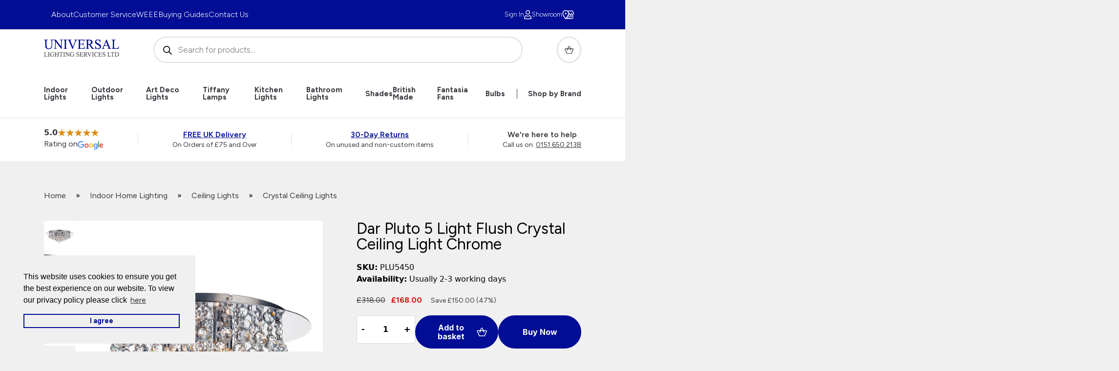

--- FILE ---
content_type: text/html; charset=UTF-8
request_url: https://www.universal-lighting.co.uk/products/dar-pluto-5-light-flush-crystal-ceiling-light-chrome/
body_size: 50689
content:
<!doctype html>
<html lang="en-GB" prefix="og: https://ogp.me/ns#" class="no-js" lang="en-GB">
<head>
    <meta charset="UTF-8">
<script>
var gform;gform||(document.addEventListener("gform_main_scripts_loaded",function(){gform.scriptsLoaded=!0}),document.addEventListener("gform/theme/scripts_loaded",function(){gform.themeScriptsLoaded=!0}),window.addEventListener("DOMContentLoaded",function(){gform.domLoaded=!0}),gform={domLoaded:!1,scriptsLoaded:!1,themeScriptsLoaded:!1,isFormEditor:()=>"function"==typeof InitializeEditor,callIfLoaded:function(o){return!(!gform.domLoaded||!gform.scriptsLoaded||!gform.themeScriptsLoaded&&!gform.isFormEditor()||(gform.isFormEditor()&&console.warn("The use of gform.initializeOnLoaded() is deprecated in the form editor context and will be removed in Gravity Forms 3.1."),o(),0))},initializeOnLoaded:function(o){gform.callIfLoaded(o)||(document.addEventListener("gform_main_scripts_loaded",()=>{gform.scriptsLoaded=!0,gform.callIfLoaded(o)}),document.addEventListener("gform/theme/scripts_loaded",()=>{gform.themeScriptsLoaded=!0,gform.callIfLoaded(o)}),window.addEventListener("DOMContentLoaded",()=>{gform.domLoaded=!0,gform.callIfLoaded(o)}))},hooks:{action:{},filter:{}},addAction:function(o,r,e,t){gform.addHook("action",o,r,e,t)},addFilter:function(o,r,e,t){gform.addHook("filter",o,r,e,t)},doAction:function(o){gform.doHook("action",o,arguments)},applyFilters:function(o){return gform.doHook("filter",o,arguments)},removeAction:function(o,r){gform.removeHook("action",o,r)},removeFilter:function(o,r,e){gform.removeHook("filter",o,r,e)},addHook:function(o,r,e,t,n){null==gform.hooks[o][r]&&(gform.hooks[o][r]=[]);var d=gform.hooks[o][r];null==n&&(n=r+"_"+d.length),gform.hooks[o][r].push({tag:n,callable:e,priority:t=null==t?10:t})},doHook:function(r,o,e){var t;if(e=Array.prototype.slice.call(e,1),null!=gform.hooks[r][o]&&((o=gform.hooks[r][o]).sort(function(o,r){return o.priority-r.priority}),o.forEach(function(o){"function"!=typeof(t=o.callable)&&(t=window[t]),"action"==r?t.apply(null,e):e[0]=t.apply(null,e)})),"filter"==r)return e[0]},removeHook:function(o,r,t,n){var e;null!=gform.hooks[o][r]&&(e=(e=gform.hooks[o][r]).filter(function(o,r,e){return!!(null!=n&&n!=o.tag||null!=t&&t!=o.priority)}),gform.hooks[o][r]=e)}});
</script>

    <meta http-equiv="X-UA-Compatible" content="IE=edge">
    <meta name="viewport" content="width=device-width, initial-scale=1, shrink-to-fit=no">
    <!-- Theme Colour -->
    <meta name="theme-color" content="#000">

    <!-- Global site tag (gtag.js) - Google Analytics -->
    <!-- <script async src="https://www.googletagmanager.com/gtag/js?id=G-B6T76ZCTYY"></script>
    <script>
    window.dataLayer = window.dataLayer || [];
    function gtag(){dataLayer.push(arguments);}
    gtag('js', new Date());
    gtag('config', 'G-B6T76ZCTYY');
    </script> -->
    <!-- Google Tag Manager -->
    <script>(function(w,d,s,l,i){w[l]=w[l]||[];w[l].push({'gtm.start':
    new Date().getTime(),event:'gtm.js'});var f=d.getElementsByTagName(s)[0],
    j=d.createElement(s),dl=l!='dataLayer'?'&l='+l:'';j.async=true;j.src=
    'https://www.googletagmanager.com/gtm.js?id='+i+dl;f.parentNode.insertBefore(j,f);
    })(window,document,'script','dataLayer','GTM-W9MH9DL');</script>
    <!-- End Google Tag Manager -->

    <link rel="profile" href="https://gmpg.org/xfn/11">

    
<!-- Google Tag Manager for WordPress by gtm4wp.com -->
<script data-cfasync="false" data-pagespeed-no-defer>
	var gtm4wp_datalayer_name = "dataLayer";
	var dataLayer = dataLayer || [];
	const gtm4wp_use_sku_instead = 0;
	const gtm4wp_currency = 'GBP';
	const gtm4wp_product_per_impression = 10;
	const gtm4wp_clear_ecommerce = false;
	const gtm4wp_datalayer_max_timeout = 2000;
</script>
<!-- End Google Tag Manager for WordPress by gtm4wp.com -->
<!-- Search Engine Optimization by Rank Math PRO - https://rankmath.com/ -->
<title>Dar Pluto 5 Light Flush Crystal Ceiling Light Chrome PLU5450</title>
<meta name="description" content="Dar PLU5450 Dar Pluto 5 Light Flush Crystal Ceiling Light Polished Chrome. Quality sparkling lighting for bedroom, living or dining room. *FREE UK delivery!"/>
<meta name="robots" content="follow, index, max-snippet:-1, max-video-preview:-1, max-image-preview:large"/>
<link rel="canonical" href="https://www.universal-lighting.co.uk/products/dar-pluto-5-light-flush-crystal-ceiling-light-chrome/" />
<meta property="og:locale" content="en_GB" />
<meta property="og:type" content="product" />
<meta property="og:title" content="Dar Pluto 5 Light Flush Crystal Ceiling Light Chrome PLU5450" />
<meta property="og:description" content="Dar PLU5450 Dar Pluto 5 Light Flush Crystal Ceiling Light Polished Chrome. Quality sparkling lighting for bedroom, living or dining room. *FREE UK delivery!" />
<meta property="og:url" content="https://www.universal-lighting.co.uk/products/dar-pluto-5-light-flush-crystal-ceiling-light-chrome/" />
<meta property="og:site_name" content="Universal Lighting" />
<meta property="og:updated_time" content="2025-12-18T13:59:10+00:00" />
<meta property="og:image" content="https://www.universal-lighting.co.uk/assets/plu5450-white-background.jpg" />
<meta property="og:image:secure_url" content="https://www.universal-lighting.co.uk/assets/plu5450-white-background.jpg" />
<meta property="og:image:width" content="1200" />
<meta property="og:image:height" content="1200" />
<meta property="og:image:alt" content="Pluto 5 light flush crystal ceiling light in polished chrome on white background" />
<meta property="og:image:type" content="image/jpeg" />
<meta property="product:price:amount" content="168.00" />
<meta property="product:price:currency" content="GBP" />
<meta property="product:availability" content="instock" />
<meta property="product:retailer_item_id" content="PLU5450" />
<meta name="twitter:card" content="summary_large_image" />
<meta name="twitter:title" content="Dar Pluto 5 Light Flush Crystal Ceiling Light Chrome PLU5450" />
<meta name="twitter:description" content="Dar PLU5450 Dar Pluto 5 Light Flush Crystal Ceiling Light Polished Chrome. Quality sparkling lighting for bedroom, living or dining room. *FREE UK delivery!" />
<meta name="twitter:site" content="@Universalights" />
<meta name="twitter:creator" content="@Universalights" />
<meta name="twitter:image" content="https://www.universal-lighting.co.uk/assets/plu5450-white-background.jpg" />
<script type="application/ld+json" class="rank-math-schema-pro">{"@context":"https://schema.org","@graph":[{"@type":"Place","@id":"https://www.universal-lighting.co.uk/#place","geo":{"@type":"GeoCoordinates","latitude":"53.39034","longitude":" 3.01213"},"hasMap":"https://www.google.com/maps/search/?api=1&amp;query=53.39034, 3.01213","address":{"@type":"PostalAddress","streetAddress":"6 Priory Street","addressLocality":"Birkenhead","addressRegion":"Merseyside","postalCode":"CH41 5JH","addressCountry":"GB"}},{"@type":["HomeGoodsStore","Organization"],"@id":"https://www.universal-lighting.co.uk/#organization","name":"Universal Lighting Services Ltd","url":"https://www.universal-lighting.co.uk","sameAs":["https://twitter.com/Universalights"],"email":"customercare@universal-lighting.co.uk","address":{"@type":"PostalAddress","streetAddress":"6 Priory Street","addressLocality":"Birkenhead","addressRegion":"Merseyside","postalCode":"CH41 5JH","addressCountry":"GB"},"logo":{"@type":"ImageObject","@id":"https://www.universal-lighting.co.uk/#logo","url":"https://www.universal-lighting.co.uk/assets/cropped-cropped-uls-1.webp","contentUrl":"https://www.universal-lighting.co.uk/assets/cropped-cropped-uls-1.webp","caption":"Universal Lighting","inLanguage":"en-GB","width":"512","height":"512"},"priceRange":"\u00a34.95 - \u00a310,000.00","openingHours":["Monday,Tuesday,Wednesday,Thursday 08:00-17:00","Friday 08:00-16:30","Saturday 10:00-14:00"],"description":"Universal Lighting Services are UK-based wholesalers of indoor and outdoor lighting products. ","legalName":"UNIVERSAL LIGHTING SERVICES LIMITED","location":{"@id":"https://www.universal-lighting.co.uk/#place"},"image":{"@id":"https://www.universal-lighting.co.uk/#logo"},"telephone":"+44-151-650-2138"},{"@type":"WebSite","@id":"https://www.universal-lighting.co.uk/#website","url":"https://www.universal-lighting.co.uk","name":"Universal Lighting","alternateName":"ULS","publisher":{"@id":"https://www.universal-lighting.co.uk/#organization"},"inLanguage":"en-GB"},{"@type":"ImageObject","@id":"https://www.universal-lighting.co.uk/assets/plu5450-white-background.jpg","url":"https://www.universal-lighting.co.uk/assets/plu5450-white-background.jpg","width":"1200","height":"1200","caption":"Pluto 5 light flush crystal ceiling light in polished chrome on white background","inLanguage":"en-GB"},{"@type":"BreadcrumbList","@id":"https://www.universal-lighting.co.uk/products/dar-pluto-5-light-flush-crystal-ceiling-light-chrome/#breadcrumb","itemListElement":[{"@type":"ListItem","position":"1","item":{"@id":"https://www.universal-lighting.co.uk/","name":"Home"}},{"@type":"ListItem","position":"2","item":{"@id":"https://www.universal-lighting.co.uk/shop/home-lighting/","name":"Indoor Home Lighting"}},{"@type":"ListItem","position":"3","item":{"@id":"https://www.universal-lighting.co.uk/shop/home-lighting/ceiling-lights/","name":"Ceiling Lights"}},{"@type":"ListItem","position":"4","item":{"@id":"https://www.universal-lighting.co.uk/shop/home-lighting/ceiling-lights/crystal-ceiling-lights/","name":"Crystal Ceiling Lights"}},{"@type":"ListItem","position":"5","item":{"@id":"https://www.universal-lighting.co.uk/products/dar-pluto-5-light-flush-crystal-ceiling-light-chrome/","name":"Dar Pluto 5 Light Flush Crystal Ceiling Light Chrome"}}]},{"@type":"ItemPage","@id":"https://www.universal-lighting.co.uk/products/dar-pluto-5-light-flush-crystal-ceiling-light-chrome/#webpage","url":"https://www.universal-lighting.co.uk/products/dar-pluto-5-light-flush-crystal-ceiling-light-chrome/","name":"Dar Pluto 5 Light Flush Crystal Ceiling Light Chrome PLU5450","datePublished":"2016-12-30T14:52:15+00:00","dateModified":"2025-12-18T13:59:10+00:00","isPartOf":{"@id":"https://www.universal-lighting.co.uk/#website"},"primaryImageOfPage":{"@id":"https://www.universal-lighting.co.uk/assets/plu5450-white-background.jpg"},"inLanguage":"en-GB","breadcrumb":{"@id":"https://www.universal-lighting.co.uk/products/dar-pluto-5-light-flush-crystal-ceiling-light-chrome/#breadcrumb"}},{"@type":"Product","name":"Dar Pluto 5 Light Flush Crystal Ceiling Light Chrome PLU5450","description":"Dar PLU5450 Dar Pluto 5 Light Flush Crystal Ceiling Light Polished Chrome. Quality sparkling lighting for bedroom, living or dining room. *FREE UK delivery!","sku":"PLU5450","category":"Indoor Home Lighting &gt; Ceiling Lights &gt; Crystal Ceiling Lights","mainEntityOfPage":{"@id":"https://www.universal-lighting.co.uk/products/dar-pluto-5-light-flush-crystal-ceiling-light-chrome/#webpage"},"image":[{"@type":"ImageObject","url":"https://www.universal-lighting.co.uk/assets/plu5450-white-background.jpg","height":"1200","width":"1200"},{"@type":"ImageObject","url":"https://www.universal-lighting.co.uk/assets/plu5450-closeup.jpg","height":"1200","width":"1200"},{"@type":"ImageObject","url":"https://www.universal-lighting.co.uk/assets/plu5450-crystals-closeup.jpg","height":"1200","width":"1200"},{"@type":"ImageObject","url":"https://www.universal-lighting.co.uk/assets/plu5450-dimensions.jpg","height":"1200","width":"1200"}],"offers":{"@type":"Offer","price":"168.00","priceCurrency":"GBP","priceValidUntil":"2027-12-31","availability":"http://schema.org/InStock","itemCondition":"NewCondition","url":"https://www.universal-lighting.co.uk/products/dar-pluto-5-light-flush-crystal-ceiling-light-chrome/","seller":{"@type":"Organization","@id":"https://www.universal-lighting.co.uk/","name":"Universal Lighting","url":"https://www.universal-lighting.co.uk","logo":"https://www.universal-lighting.co.uk/assets/cropped-cropped-uls-1.webp"},"priceSpecification":{"price":"168.00","priceCurrency":"GBP","valueAddedTaxIncluded":"true"}},"additionalProperty":[{"@type":"PropertyValue","name":"pa_warranty","value":"2 Year general guarantee"},{"@type":"PropertyValue","name":"pa_fixing-plate-dimensions","value":"Dia 40cm x Height 2.5cm"},{"@type":"PropertyValue","name":"pa_fitting-height-mm","value":"230"},{"@type":"PropertyValue","name":"pa_diameter-mm","value":"500"},{"@type":"PropertyValue","name":"pa_wattage-max","value":"5 x 40w"},{"@type":"PropertyValue","name":"pa_socket","value":"G9"},{"@type":"PropertyValue","name":"pa_lamp","value":"G9 capsule"},{"@type":"PropertyValue","name":"pa_compatible-with-led-bulbs","value":"Yes"},{"@type":"PropertyValue","name":"pa_lumen-output","value":"2100, Dependant on bulb choice"},{"@type":"PropertyValue","name":"pa_dimmable","value":"Yes if dimmable lamps are used"},{"@type":"PropertyValue","name":"pa_lamp-bulb-included","value":"No"},{"@type":"PropertyValue","name":"pa_product-class","value":"Class 1: Single insulated, requires an earth"},{"@type":"PropertyValue","name":"pa_voltage","value":"Mains voltage"},{"@type":"PropertyValue","name":"pa_material","value":"Steel &amp; crystal glass"},{"@type":"PropertyValue","name":"pa_finish","value":"Polished chrome"},{"@type":"PropertyValue","name":"pa_additional-features","value":"Suitable for rooms with a low ceiling"},{"@type":"PropertyValue","name":"pa_weight-kg","value":"6.5"}],"gtin8":"5035128388094","@id":"https://www.universal-lighting.co.uk/products/dar-pluto-5-light-flush-crystal-ceiling-light-chrome/#richSnippet"}]}</script>
<!-- /Rank Math WordPress SEO plugin -->

<link rel='dns-prefetch' href='//www.google.com' />
<link rel="alternate" type="application/rss+xml" title="Universal Lighting &raquo; Feed" href="https://www.universal-lighting.co.uk/feed/" />
<link rel="alternate" type="application/rss+xml" title="Universal Lighting &raquo; Comments Feed" href="https://www.universal-lighting.co.uk/comments/feed/" />
<style id='wp-img-auto-sizes-contain-inline-css'>
img:is([sizes=auto i],[sizes^="auto," i]){contain-intrinsic-size:3000px 1500px}
/*# sourceURL=wp-img-auto-sizes-contain-inline-css */
</style>
<link rel='stylesheet' id='font-awesome-css' href='https://www.universal-lighting.co.uk/wp-content/plugins/woocommerce-ajax-filters/berocket/assets/css/font-awesome.min.css?ver=36cebc588327f9dd79657b1bc57c846d' media='all' />
<link rel='stylesheet' id='berocket_aapf_widget-style-css' href='https://www.universal-lighting.co.uk/wp-content/plugins/woocommerce-ajax-filters/assets/frontend/css/fullmain.min.css?ver=3.1.9.6' media='all' />
<style id='wp-block-library-inline-css'>
:root{--wp-block-synced-color:#7a00df;--wp-block-synced-color--rgb:122,0,223;--wp-bound-block-color:var(--wp-block-synced-color);--wp-editor-canvas-background:#ddd;--wp-admin-theme-color:#007cba;--wp-admin-theme-color--rgb:0,124,186;--wp-admin-theme-color-darker-10:#006ba1;--wp-admin-theme-color-darker-10--rgb:0,107,160.5;--wp-admin-theme-color-darker-20:#005a87;--wp-admin-theme-color-darker-20--rgb:0,90,135;--wp-admin-border-width-focus:2px}@media (min-resolution:192dpi){:root{--wp-admin-border-width-focus:1.5px}}.wp-element-button{cursor:pointer}:root .has-very-light-gray-background-color{background-color:#eee}:root .has-very-dark-gray-background-color{background-color:#313131}:root .has-very-light-gray-color{color:#eee}:root .has-very-dark-gray-color{color:#313131}:root .has-vivid-green-cyan-to-vivid-cyan-blue-gradient-background{background:linear-gradient(135deg,#00d084,#0693e3)}:root .has-purple-crush-gradient-background{background:linear-gradient(135deg,#34e2e4,#4721fb 50%,#ab1dfe)}:root .has-hazy-dawn-gradient-background{background:linear-gradient(135deg,#faaca8,#dad0ec)}:root .has-subdued-olive-gradient-background{background:linear-gradient(135deg,#fafae1,#67a671)}:root .has-atomic-cream-gradient-background{background:linear-gradient(135deg,#fdd79a,#004a59)}:root .has-nightshade-gradient-background{background:linear-gradient(135deg,#330968,#31cdcf)}:root .has-midnight-gradient-background{background:linear-gradient(135deg,#020381,#2874fc)}:root{--wp--preset--font-size--normal:16px;--wp--preset--font-size--huge:42px}.has-regular-font-size{font-size:1em}.has-larger-font-size{font-size:2.625em}.has-normal-font-size{font-size:var(--wp--preset--font-size--normal)}.has-huge-font-size{font-size:var(--wp--preset--font-size--huge)}.has-text-align-center{text-align:center}.has-text-align-left{text-align:left}.has-text-align-right{text-align:right}.has-fit-text{white-space:nowrap!important}#end-resizable-editor-section{display:none}.aligncenter{clear:both}.items-justified-left{justify-content:flex-start}.items-justified-center{justify-content:center}.items-justified-right{justify-content:flex-end}.items-justified-space-between{justify-content:space-between}.screen-reader-text{border:0;clip-path:inset(50%);height:1px;margin:-1px;overflow:hidden;padding:0;position:absolute;width:1px;word-wrap:normal!important}.screen-reader-text:focus{background-color:#ddd;clip-path:none;color:#444;display:block;font-size:1em;height:auto;left:5px;line-height:normal;padding:15px 23px 14px;text-decoration:none;top:5px;width:auto;z-index:100000}html :where(.has-border-color){border-style:solid}html :where([style*=border-top-color]){border-top-style:solid}html :where([style*=border-right-color]){border-right-style:solid}html :where([style*=border-bottom-color]){border-bottom-style:solid}html :where([style*=border-left-color]){border-left-style:solid}html :where([style*=border-width]){border-style:solid}html :where([style*=border-top-width]){border-top-style:solid}html :where([style*=border-right-width]){border-right-style:solid}html :where([style*=border-bottom-width]){border-bottom-style:solid}html :where([style*=border-left-width]){border-left-style:solid}html :where(img[class*=wp-image-]){height:auto;max-width:100%}:where(figure){margin:0 0 1em}html :where(.is-position-sticky){--wp-admin--admin-bar--position-offset:var(--wp-admin--admin-bar--height,0px)}@media screen and (max-width:600px){html :where(.is-position-sticky){--wp-admin--admin-bar--position-offset:0px}}

/*# sourceURL=wp-block-library-inline-css */
</style><link rel='stylesheet' id='breadcrumbs-css-css' href='https://www.universal-lighting.co.uk/wp-content/themes/universal/assets/css/blocks/breadcrumbs.css?ver=7d2a4f1f715ea053cef9c8c4bec1f942' media='all' />
<link rel='stylesheet' id='wc-blocks-style-css' href='https://www.universal-lighting.co.uk/wp-content/plugins/woocommerce/assets/client/blocks/wc-blocks.css?ver=wc-10.4.3' media='all' />
<style id='global-styles-inline-css'>
:root{--wp--preset--aspect-ratio--square: 1;--wp--preset--aspect-ratio--4-3: 4/3;--wp--preset--aspect-ratio--3-4: 3/4;--wp--preset--aspect-ratio--3-2: 3/2;--wp--preset--aspect-ratio--2-3: 2/3;--wp--preset--aspect-ratio--16-9: 16/9;--wp--preset--aspect-ratio--9-16: 9/16;--wp--preset--color--black: #000000;--wp--preset--color--cyan-bluish-gray: #abb8c3;--wp--preset--color--white: #ffffff;--wp--preset--color--pale-pink: #f78da7;--wp--preset--color--vivid-red: #cf2e2e;--wp--preset--color--luminous-vivid-orange: #ff6900;--wp--preset--color--luminous-vivid-amber: #fcb900;--wp--preset--color--light-green-cyan: #7bdcb5;--wp--preset--color--vivid-green-cyan: #00d084;--wp--preset--color--pale-cyan-blue: #8ed1fc;--wp--preset--color--vivid-cyan-blue: #0693e3;--wp--preset--color--vivid-purple: #9b51e0;--wp--preset--gradient--vivid-cyan-blue-to-vivid-purple: linear-gradient(135deg,rgb(6,147,227) 0%,rgb(155,81,224) 100%);--wp--preset--gradient--light-green-cyan-to-vivid-green-cyan: linear-gradient(135deg,rgb(122,220,180) 0%,rgb(0,208,130) 100%);--wp--preset--gradient--luminous-vivid-amber-to-luminous-vivid-orange: linear-gradient(135deg,rgb(252,185,0) 0%,rgb(255,105,0) 100%);--wp--preset--gradient--luminous-vivid-orange-to-vivid-red: linear-gradient(135deg,rgb(255,105,0) 0%,rgb(207,46,46) 100%);--wp--preset--gradient--very-light-gray-to-cyan-bluish-gray: linear-gradient(135deg,rgb(238,238,238) 0%,rgb(169,184,195) 100%);--wp--preset--gradient--cool-to-warm-spectrum: linear-gradient(135deg,rgb(74,234,220) 0%,rgb(151,120,209) 20%,rgb(207,42,186) 40%,rgb(238,44,130) 60%,rgb(251,105,98) 80%,rgb(254,248,76) 100%);--wp--preset--gradient--blush-light-purple: linear-gradient(135deg,rgb(255,206,236) 0%,rgb(152,150,240) 100%);--wp--preset--gradient--blush-bordeaux: linear-gradient(135deg,rgb(254,205,165) 0%,rgb(254,45,45) 50%,rgb(107,0,62) 100%);--wp--preset--gradient--luminous-dusk: linear-gradient(135deg,rgb(255,203,112) 0%,rgb(199,81,192) 50%,rgb(65,88,208) 100%);--wp--preset--gradient--pale-ocean: linear-gradient(135deg,rgb(255,245,203) 0%,rgb(182,227,212) 50%,rgb(51,167,181) 100%);--wp--preset--gradient--electric-grass: linear-gradient(135deg,rgb(202,248,128) 0%,rgb(113,206,126) 100%);--wp--preset--gradient--midnight: linear-gradient(135deg,rgb(2,3,129) 0%,rgb(40,116,252) 100%);--wp--preset--font-size--small: 13px;--wp--preset--font-size--medium: 20px;--wp--preset--font-size--large: 36px;--wp--preset--font-size--x-large: 42px;--wp--preset--spacing--20: 0.44rem;--wp--preset--spacing--30: 0.67rem;--wp--preset--spacing--40: 1rem;--wp--preset--spacing--50: 1.5rem;--wp--preset--spacing--60: 2.25rem;--wp--preset--spacing--70: 3.38rem;--wp--preset--spacing--80: 5.06rem;--wp--preset--shadow--natural: 6px 6px 9px rgba(0, 0, 0, 0.2);--wp--preset--shadow--deep: 12px 12px 50px rgba(0, 0, 0, 0.4);--wp--preset--shadow--sharp: 6px 6px 0px rgba(0, 0, 0, 0.2);--wp--preset--shadow--outlined: 6px 6px 0px -3px rgb(255, 255, 255), 6px 6px rgb(0, 0, 0);--wp--preset--shadow--crisp: 6px 6px 0px rgb(0, 0, 0);}:where(.is-layout-flex){gap: 0.5em;}:where(.is-layout-grid){gap: 0.5em;}body .is-layout-flex{display: flex;}.is-layout-flex{flex-wrap: wrap;align-items: center;}.is-layout-flex > :is(*, div){margin: 0;}body .is-layout-grid{display: grid;}.is-layout-grid > :is(*, div){margin: 0;}:where(.wp-block-columns.is-layout-flex){gap: 2em;}:where(.wp-block-columns.is-layout-grid){gap: 2em;}:where(.wp-block-post-template.is-layout-flex){gap: 1.25em;}:where(.wp-block-post-template.is-layout-grid){gap: 1.25em;}.has-black-color{color: var(--wp--preset--color--black) !important;}.has-cyan-bluish-gray-color{color: var(--wp--preset--color--cyan-bluish-gray) !important;}.has-white-color{color: var(--wp--preset--color--white) !important;}.has-pale-pink-color{color: var(--wp--preset--color--pale-pink) !important;}.has-vivid-red-color{color: var(--wp--preset--color--vivid-red) !important;}.has-luminous-vivid-orange-color{color: var(--wp--preset--color--luminous-vivid-orange) !important;}.has-luminous-vivid-amber-color{color: var(--wp--preset--color--luminous-vivid-amber) !important;}.has-light-green-cyan-color{color: var(--wp--preset--color--light-green-cyan) !important;}.has-vivid-green-cyan-color{color: var(--wp--preset--color--vivid-green-cyan) !important;}.has-pale-cyan-blue-color{color: var(--wp--preset--color--pale-cyan-blue) !important;}.has-vivid-cyan-blue-color{color: var(--wp--preset--color--vivid-cyan-blue) !important;}.has-vivid-purple-color{color: var(--wp--preset--color--vivid-purple) !important;}.has-black-background-color{background-color: var(--wp--preset--color--black) !important;}.has-cyan-bluish-gray-background-color{background-color: var(--wp--preset--color--cyan-bluish-gray) !important;}.has-white-background-color{background-color: var(--wp--preset--color--white) !important;}.has-pale-pink-background-color{background-color: var(--wp--preset--color--pale-pink) !important;}.has-vivid-red-background-color{background-color: var(--wp--preset--color--vivid-red) !important;}.has-luminous-vivid-orange-background-color{background-color: var(--wp--preset--color--luminous-vivid-orange) !important;}.has-luminous-vivid-amber-background-color{background-color: var(--wp--preset--color--luminous-vivid-amber) !important;}.has-light-green-cyan-background-color{background-color: var(--wp--preset--color--light-green-cyan) !important;}.has-vivid-green-cyan-background-color{background-color: var(--wp--preset--color--vivid-green-cyan) !important;}.has-pale-cyan-blue-background-color{background-color: var(--wp--preset--color--pale-cyan-blue) !important;}.has-vivid-cyan-blue-background-color{background-color: var(--wp--preset--color--vivid-cyan-blue) !important;}.has-vivid-purple-background-color{background-color: var(--wp--preset--color--vivid-purple) !important;}.has-black-border-color{border-color: var(--wp--preset--color--black) !important;}.has-cyan-bluish-gray-border-color{border-color: var(--wp--preset--color--cyan-bluish-gray) !important;}.has-white-border-color{border-color: var(--wp--preset--color--white) !important;}.has-pale-pink-border-color{border-color: var(--wp--preset--color--pale-pink) !important;}.has-vivid-red-border-color{border-color: var(--wp--preset--color--vivid-red) !important;}.has-luminous-vivid-orange-border-color{border-color: var(--wp--preset--color--luminous-vivid-orange) !important;}.has-luminous-vivid-amber-border-color{border-color: var(--wp--preset--color--luminous-vivid-amber) !important;}.has-light-green-cyan-border-color{border-color: var(--wp--preset--color--light-green-cyan) !important;}.has-vivid-green-cyan-border-color{border-color: var(--wp--preset--color--vivid-green-cyan) !important;}.has-pale-cyan-blue-border-color{border-color: var(--wp--preset--color--pale-cyan-blue) !important;}.has-vivid-cyan-blue-border-color{border-color: var(--wp--preset--color--vivid-cyan-blue) !important;}.has-vivid-purple-border-color{border-color: var(--wp--preset--color--vivid-purple) !important;}.has-vivid-cyan-blue-to-vivid-purple-gradient-background{background: var(--wp--preset--gradient--vivid-cyan-blue-to-vivid-purple) !important;}.has-light-green-cyan-to-vivid-green-cyan-gradient-background{background: var(--wp--preset--gradient--light-green-cyan-to-vivid-green-cyan) !important;}.has-luminous-vivid-amber-to-luminous-vivid-orange-gradient-background{background: var(--wp--preset--gradient--luminous-vivid-amber-to-luminous-vivid-orange) !important;}.has-luminous-vivid-orange-to-vivid-red-gradient-background{background: var(--wp--preset--gradient--luminous-vivid-orange-to-vivid-red) !important;}.has-very-light-gray-to-cyan-bluish-gray-gradient-background{background: var(--wp--preset--gradient--very-light-gray-to-cyan-bluish-gray) !important;}.has-cool-to-warm-spectrum-gradient-background{background: var(--wp--preset--gradient--cool-to-warm-spectrum) !important;}.has-blush-light-purple-gradient-background{background: var(--wp--preset--gradient--blush-light-purple) !important;}.has-blush-bordeaux-gradient-background{background: var(--wp--preset--gradient--blush-bordeaux) !important;}.has-luminous-dusk-gradient-background{background: var(--wp--preset--gradient--luminous-dusk) !important;}.has-pale-ocean-gradient-background{background: var(--wp--preset--gradient--pale-ocean) !important;}.has-electric-grass-gradient-background{background: var(--wp--preset--gradient--electric-grass) !important;}.has-midnight-gradient-background{background: var(--wp--preset--gradient--midnight) !important;}.has-small-font-size{font-size: var(--wp--preset--font-size--small) !important;}.has-medium-font-size{font-size: var(--wp--preset--font-size--medium) !important;}.has-large-font-size{font-size: var(--wp--preset--font-size--large) !important;}.has-x-large-font-size{font-size: var(--wp--preset--font-size--x-large) !important;}
/*# sourceURL=global-styles-inline-css */
</style>

<style id='classic-theme-styles-inline-css'>
/*! This file is auto-generated */
.wp-block-button__link{color:#fff;background-color:#32373c;border-radius:9999px;box-shadow:none;text-decoration:none;padding:calc(.667em + 2px) calc(1.333em + 2px);font-size:1.125em}.wp-block-file__button{background:#32373c;color:#fff;text-decoration:none}
/*# sourceURL=/wp-includes/css/classic-themes.min.css */
</style>
<link rel='stylesheet' id='woocommerce-layout-css' href='https://www.universal-lighting.co.uk/wp-content/plugins/woocommerce/assets/css/woocommerce-layout.css?ver=10.4.3' media='all' />
<link rel='stylesheet' id='woocommerce-smallscreen-css' href='https://www.universal-lighting.co.uk/wp-content/plugins/woocommerce/assets/css/woocommerce-smallscreen.css?ver=10.4.3' media='only screen and (max-width: 768px)' />
<link rel='stylesheet' id='woocommerce-general-css' href='https://www.universal-lighting.co.uk/wp-content/plugins/woocommerce/assets/css/woocommerce.css?ver=10.4.3' media='all' />
<style id='woocommerce-inline-inline-css'>
.woocommerce form .form-row .required { visibility: visible; }
/*# sourceURL=woocommerce-inline-inline-css */
</style>
<link rel='stylesheet' id='brands-styles-css' href='https://www.universal-lighting.co.uk/wp-content/plugins/woocommerce/assets/css/brands.css?ver=10.4.3' media='all' />
<link rel='stylesheet' id='dgwt-wcas-style-css' href='https://www.universal-lighting.co.uk/wp-content/plugins/ajax-search-for-woocommerce/assets/css/style.min.css?ver=1.32.2' media='all' />
<link rel='stylesheet' id='critical-css' href='https://www.universal-lighting.co.uk/wp-content/themes/universal/assets/css/critical.css?id=d100eb3c4aee3482b6cd06140e08481b&#038;ver=36cebc588327f9dd79657b1bc57c846d' media='all' />
<link rel='stylesheet' id='flexible-shipping-free-shipping-css' href='https://www.universal-lighting.co.uk/wp-content/plugins/flexible-shipping/assets/dist/css/free-shipping.css?ver=6.5.1.2' media='all' />
<script src="https://www.universal-lighting.co.uk/wp-includes/js/jquery/jquery.min.js?ver=3.7.1" id="jquery-core-js"></script>
<script src="https://www.universal-lighting.co.uk/wp-includes/js/jquery/jquery-migrate.min.js?ver=3.4.1" id="jquery-migrate-js"></script>
<script src="https://www.universal-lighting.co.uk/wp-content/plugins/woocommerce/assets/js/jquery-blockui/jquery.blockUI.min.js?ver=2.7.0-wc.10.4.3" id="wc-jquery-blockui-js" defer data-wp-strategy="defer"></script>
<script id="wc-add-to-cart-js-extra">
var wc_add_to_cart_params = {"ajax_url":"/wp-admin/admin-ajax.php","wc_ajax_url":"/?wc-ajax=%%endpoint%%","i18n_view_cart":"View basket","cart_url":"https://www.universal-lighting.co.uk/basket/","is_cart":"","cart_redirect_after_add":"no"};
//# sourceURL=wc-add-to-cart-js-extra
</script>
<script src="https://www.universal-lighting.co.uk/wp-content/plugins/woocommerce/assets/js/frontend/add-to-cart.min.js?ver=10.4.3" id="wc-add-to-cart-js" defer data-wp-strategy="defer"></script>
<script id="wc-single-product-js-extra">
var wc_single_product_params = {"i18n_required_rating_text":"Please select a rating","i18n_rating_options":["1 of 5 stars","2 of 5 stars","3 of 5 stars","4 of 5 stars","5 of 5 stars"],"i18n_product_gallery_trigger_text":"View full-screen image gallery","review_rating_required":"no","flexslider":{"rtl":false,"animation":"slide","smoothHeight":true,"directionNav":false,"controlNav":"thumbnails","slideshow":false,"animationSpeed":500,"animationLoop":false,"allowOneSlide":false},"zoom_enabled":"","zoom_options":[],"photoswipe_enabled":"","photoswipe_options":{"shareEl":false,"closeOnScroll":false,"history":false,"hideAnimationDuration":0,"showAnimationDuration":0},"flexslider_enabled":""};
//# sourceURL=wc-single-product-js-extra
</script>
<script src="https://www.universal-lighting.co.uk/wp-content/plugins/woocommerce/assets/js/frontend/single-product.min.js?ver=10.4.3" id="wc-single-product-js" defer data-wp-strategy="defer"></script>
<script src="https://www.universal-lighting.co.uk/wp-content/plugins/woocommerce/assets/js/js-cookie/js.cookie.min.js?ver=2.1.4-wc.10.4.3" id="wc-js-cookie-js" defer data-wp-strategy="defer"></script>
<script id="woocommerce-js-extra">
var woocommerce_params = {"ajax_url":"/wp-admin/admin-ajax.php","wc_ajax_url":"/?wc-ajax=%%endpoint%%","i18n_password_show":"Show password","i18n_password_hide":"Hide password"};
//# sourceURL=woocommerce-js-extra
</script>
<script src="https://www.universal-lighting.co.uk/wp-content/plugins/woocommerce/assets/js/frontend/woocommerce.min.js?ver=10.4.3" id="woocommerce-js" defer data-wp-strategy="defer"></script>
<link rel="https://api.w.org/" href="https://www.universal-lighting.co.uk/wp-json/" /><link rel="alternate" title="JSON" type="application/json" href="https://www.universal-lighting.co.uk/wp-json/wp/v2/product/5125" /><link rel="EditURI" type="application/rsd+xml" title="RSD" href="https://www.universal-lighting.co.uk/xmlrpc.php?rsd" />

<link rel='shortlink' href='https://www.universal-lighting.co.uk/?p=5125' />

<!-- Google Tag Manager for WordPress by gtm4wp.com -->
<!-- GTM Container placement set to off -->
<script data-cfasync="false" data-pagespeed-no-defer>
	var dataLayer_content = {"pagePostType":"product","pagePostType2":"single-product","pagePostAuthor":"jan","productRatingCounts":[],"productAverageRating":0,"productReviewCount":0,"productType":"simple","productIsVariable":0};
	dataLayer.push( dataLayer_content );
</script>
<script data-cfasync="false" data-pagespeed-no-defer>
	console.warn && console.warn("[GTM4WP] Google Tag Manager container code placement set to OFF !!!");
	console.warn && console.warn("[GTM4WP] Data layer codes are active but GTM container must be loaded using custom coding !!!");
</script>
<!-- End Google Tag Manager for WordPress by gtm4wp.com -->		<style>
			.dgwt-wcas-ico-magnifier,.dgwt-wcas-ico-magnifier-handler{max-width:20px}.dgwt-wcas-search-wrapp{max-width:600px}		</style>
		<!-- Google site verification - Google for WooCommerce -->
<meta name="google-site-verification" content="goywW8TJv88_4Kg4haT8K0pMUsYeWvlyuNiDnvuklqM" />
<style>
    :root {
        --color-primary-1:       #000;
        --color-primary-2:       #000;
        --color-primary-3:       #000;
        --color-primary-4:       #000;
        --color-secondary-1:     #000;
        --color-secondary-2:     #000;
        --color-secondary-3:     #000;
        --color-secondary-4:     #000;
        --color-tertiary-1:      #000;
        --color-tertiary-2:      #000;
        --color-tertiary-3:      #000;
        --color-tertiary-4:      #000;
        --color-quaternary-1:    #000;
        --color-quaternary-2:    #000;
        --color-quaternary-3:    #000;
        --color-quaternary-4:    #000;
        --h1-size-full:          2.5rem;
        --h1-size-medium:        2.25rem;
        --h1-size-small:         2rem;
        --h1-weight:             600;
        --h1-color-primary:      #000000;
        --h1-color-secondary:    #000000;
        --h2-size-full:          2.25rem;
        --h2-size-medium:        2rem;
        --h2-size-small:         1.75rem;
        --h2-weight:             600;
        --h2-color-primary:      #000000;
        --h2-color-secondary:    #000000;
        --h3-size-full:          2rem;
        --h3-size-medium:        1.75rem;
        --h3-size-small:         1.5rem;
        --h3-weight:             600;
        --h3-color-primary:      #000000;
        --h3-color-secondary:    #000000;
        --h4-size-full:          1.75rem;
        --h4-size-medium:        1.5rem;
        --h4-size-small:         1.25rem;
        --h4-weight:             600;
        --h4-color-primary:      #000000;
        --h4-color-secondary:    #000000;
        --h5-size-full:          1.5rem;
        --h5-size-medium:        1.25rem;
        --h5-size-small:         1rem;
        --h5-weight:             600;
        --h5-color-primary:      #000000;
        --h5-color-secondary:    #000000;
        --h6-size-full:          1.25rem;
        --h6-size-medium:        1rem;
        --h6-size-small:         0.75rem;
        --h6-weight:             600;
        --h6-color-primary:      #000000;
        --h6-color-secondary:    #000000;
        --title-family:          system-ui, -apple-system, "Segoe UI", Roboto, "Helvetica Neue", "Noto Sans", "Liberation Sans", Arial, sans-serif, "Apple Color Emoji", "Segoe UI Emoji", "Segoe UI Symbol", "Noto Color Emoji";
        --title-color-primary:   #000000;
        --title-color-secondary: #000000;
        --font-family:           system-ui, -apple-system, "Segoe UI", Roboto, "Helvetica Neue", "Noto Sans", "Liberation Sans", Arial, sans-serif, "Apple Color Emoji", "Segoe UI Emoji", "Segoe UI Symbol", "Noto Color Emoji";
        --font-size-full:        1;
        --font-size-medium:      1;
        --font-size-small:       1;
        --font-weight:           400;
        --font-color-primary:    #000000;
        --font-color-secondary:  #000000;
    }
</style>	<noscript><style>.woocommerce-product-gallery{ opacity: 1 !important; }</style></noscript>
	<style type="text/css" id="filter-everything-inline-css">.wpc-orderby-select{width:100%}.wpc-filters-open-button-container{display:none}.wpc-debug-message{padding:16px;font-size:14px;border:1px dashed #ccc;margin-bottom:20px}.wpc-debug-title{visibility:hidden}.wpc-button-inner,.wpc-chip-content{display:flex;align-items:center}.wpc-icon-html-wrapper{position:relative;margin-right:10px;top:2px}.wpc-icon-html-wrapper span{display:block;height:1px;width:18px;border-radius:3px;background:#2c2d33;margin-bottom:4px;position:relative}span.wpc-icon-line-1:after,span.wpc-icon-line-2:after,span.wpc-icon-line-3:after{content:"";display:block;width:3px;height:3px;border:1px solid #2c2d33;background-color:#fff;position:absolute;top:-2px;box-sizing:content-box}span.wpc-icon-line-3:after{border-radius:50%;left:2px}span.wpc-icon-line-1:after{border-radius:50%;left:5px}span.wpc-icon-line-2:after{border-radius:50%;left:12px}body .wpc-filters-open-button-container a.wpc-filters-open-widget,body .wpc-filters-open-button-container a.wpc-open-close-filters-button{display:inline-block;text-align:left;border:1px solid #2c2d33;border-radius:2px;line-height:1.5;padding:7px 12px;background-color:transparent;color:#2c2d33;box-sizing:border-box;text-decoration:none!important;font-weight:400;transition:none;position:relative}@media screen and (max-width:768px){.wpc_show_bottom_widget .wpc-filters-open-button-container,.wpc_show_open_close_button .wpc-filters-open-button-container{display:block}.wpc_show_bottom_widget .wpc-filters-open-button-container{margin-top:1em;margin-bottom:1em}}</style>
<link rel="icon" href="https://www.universal-lighting.co.uk/assets/cropped-uls-1-32x32.webp" sizes="32x32" />
<link rel="icon" href="https://www.universal-lighting.co.uk/assets/cropped-uls-1-192x192.webp" sizes="192x192" />
<link rel="apple-touch-icon" href="https://www.universal-lighting.co.uk/assets/cropped-uls-1-180x180.webp" />
<meta name="msapplication-TileImage" content="https://www.universal-lighting.co.uk/assets/cropped-uls-1-270x270.webp" />
		<style id="wp-custom-css">
			.bottom-desc-cont li {
	line-height: 1.25;
}

.description-container li {
	line-height: 1.25;
}

@media screen and (max-width: 500px) {
	.woocommerce-pagination .page-numbers {
		gap: 10px;
	}
	
	.woocommerce-pagination .page-numbers li {
		height: 24px;
    width: 24px;
    font-size: 12px;
	}
}		</style>
		
    <!-- Preconnect to Google Font Services -->
    <link rel="preconnect" href="https://cdn.jsdelivr.net/gh/mcstudios/glightbox/" crossorigin>
    <link rel="preconnect" href="https://fonts.googleapis.com" crossorigin>
    <link rel="preconnect" href="https://assets.reviews.io" crossorigin>
    <link rel="preconnect" href="https://fonts.gstatic.com" crossorigin>
    <link href="https://fonts.googleapis.com/css2?family=Figtree:ital,wght@0,300;0,400;0,500;0,600;0,700;0,800;0,900;1,300;1,400;1,500;1,600;1,700;1,800;1,900&family=Inter:wght@100;200;300;400;500;600;700;800;900&display=swap" rel="stylesheet">

    <link rel="stylesheet" href="https://assets.reviews.io/css/widgets/carousel-widget.css?_t=2023091210">
    <link rel="stylesheet" href="https://assets.reviews.io/iconfont/reviewsio-icons/style.css?_t=2023091210">

    <!-- Defers load of style.css -->
    <link rel="preload" href="https://www.universal-lighting.co.uk/wp-content/themes/universal/assets/css/style.css?id=9f3fd0e122820a66259f2b1c4b196556" as="style" onload="this.onload=null;this.rel='stylesheet'">
    <noscript>
        <link rel="stylesheet" href="https://www.universal-lighting.co.uk/wp-content/themes/universal/assets/css/style.css?id=9f3fd0e122820a66259f2b1c4b196556">
    </noscript>

            <link rel="preload" href="/wp-content/themes/universal/resources/scss/lib/glightbox.min.css" as="style" onload="this.onload=null;this.rel='stylesheet'">
        <noscript><link rel="stylesheet" href="/wp-content/themes/universal/resources/scss/lib/glightbox.min.css"></noscript>
        <script defer src="/wp-content/themes/universal/resources/js/libs/glightbox.min.js"></script>
    
    <link rel="preload" href="//cdnjs.cloudflare.com/ajax/libs/cookieconsent2/3.0.3/cookieconsent.min.css" as="style" onload="this.onload=null;this.rel='stylesheet'">
    <noscript><link rel="stylesheet" href="//cdnjs.cloudflare.com/ajax/libs/cookieconsent2/3.0.3/cookieconsent.min.css"></noscript>
    <script defer src="//cdnjs.cloudflare.com/ajax/libs/cookieconsent2/3.0.3/cookieconsent.min.js"></script>
    
    <script>
    window.addEventListener("load", function(){
    window.cookieconsent.initialise({
    "palette": {
        "popup": {
        "background": "#f0f0f0",
        "text": "#000"
        },
        "button": {
        "background": "transparent",
        "border": "#010d95",
        "text": "#010d95"
        }
    },
    "position": "bottom-left",
    "content": {
        "message": "This website uses cookies to ensure you get the best experience on our website. To view our privacy policy please click",
        "dismiss": "I agree",
        "href": "https://www.universal-lighting.co.uk/terms-and-policies/",
        "link": "here",
    }
    })});
    </script>
<link rel='stylesheet' id='gform_apc_theme-css' href='https://www.universal-lighting.co.uk/wp-content/plugins/gravityformsadvancedpostcreation/assets/css/dist/theme.min.css?ver=1.6.1' media='all' />
<link rel='stylesheet' id='gravity_forms_theme_reset-css' href='https://www.universal-lighting.co.uk/wp-content/plugins/gravityforms/assets/css/dist/gravity-forms-theme-reset.min.css?ver=2.9.24' media='all' />
<link rel='stylesheet' id='gravity_forms_theme_foundation-css' href='https://www.universal-lighting.co.uk/wp-content/plugins/gravityforms/assets/css/dist/gravity-forms-theme-foundation.min.css?ver=2.9.24' media='all' />
<link rel='stylesheet' id='gravity_forms_theme_framework-css' href='https://www.universal-lighting.co.uk/wp-content/plugins/gravityforms/assets/css/dist/gravity-forms-theme-framework.min.css?ver=2.9.24' media='all' />
<link rel='stylesheet' id='gravity_forms_orbital_theme-css' href='https://www.universal-lighting.co.uk/wp-content/plugins/gravityforms/assets/css/dist/gravity-forms-orbital-theme.min.css?ver=2.9.24' media='all' />
<link rel='stylesheet' id='reviewsio-floating-widget-style-css' href='https://widget.reviews.co.uk/floating-widget/css/dist.css?ver=1.5.5' media='' />
</head>

<body class="wp-singular product-template-default single single-product postid-5125 wp-custom-logo wp-embed-responsive wp-theme-universal theme-universal woocommerce woocommerce-page woocommerce-no-js">

    <!-- Google Tag Manager (noscript) -->
    <noscript><iframe src="https://www.googletagmanager.com/ns.html?id=GTM-W9MH9DL"
    height="0" width="0" style="display:none;visibility:hidden"></iframe></noscript>
    <!-- End Google Tag Manager (noscript) -->

    
    <div class="heading-cta-banner">
        <div class="container">
            <div class="inner-menu">
                <div class="menu-top-blue-banner-container"><ul id="menu-top-blue-banner" class="menu"><li id="menu-item-295670" class="menu-item menu-item-type-post_type menu-item-object-page menu-item-295670"><a href="https://www.universal-lighting.co.uk/about-us/">About</a></li>
<li id="menu-item-295607" class="menu-item menu-item-type-post_type menu-item-object-page menu-item-295607"><a href="https://www.universal-lighting.co.uk/customer-service-outstanding-customer-care-from-universal-lighting/">Customer Service</a></li>
<li id="menu-item-295671" class="menu-item menu-item-type-post_type menu-item-object-page menu-item-295671"><a href="https://www.universal-lighting.co.uk/recycling/">WEEE</a></li>
<li id="menu-item-295615" class="menu-item menu-item-type-taxonomy menu-item-object-category menu-item-295615"><a href="https://www.universal-lighting.co.uk/blog/category/buying-guides/">Buying Guides</a></li>
<li id="menu-item-295608" class="menu-item menu-item-type-post_type menu-item-object-page menu-item-295608"><a href="https://www.universal-lighting.co.uk/contact/">Contact Us</a></li>
</ul></div>            </div>
            <div class="right-menu">
                <a href="/account/" class="signin navbtn">
                                            <p>Sign In</p>
                                        <img src="https://www.universal-lighting.co.uk/wp-content/themes/universal/images/icons/user-icon-white.svg" alt="User icon" />
                </a>
                <a href="/our-showroom/" class="showroom navbtn">
                    <p>Showroom</p>
                    <img src="https://www.universal-lighting.co.uk/wp-content/themes/universal/images/icons/showroom-icon-white.svg" alt="Showroom icon" />
                </a>
            </div>
        </div>
    </div>
<header>
    <div class="container">
        <div class="upper-header">
    <div id="logo">
        <a href="/">
            <img src="https://www.universal-lighting.co.uk/wp-content/themes/universal/images/universal-logo.svg" alt="Universal Lighting Services Ltd">
        </a>
    </div>
    <div class="searchbar">
        <div  class="dgwt-wcas-search-wrapp dgwt-wcas-has-submit woocommerce dgwt-wcas-style-pirx js-dgwt-wcas-layout-classic dgwt-wcas-layout-classic js-dgwt-wcas-mobile-overlay-enabled">
		<form class="dgwt-wcas-search-form" role="search" action="https://www.universal-lighting.co.uk/" method="get">
		<div class="dgwt-wcas-sf-wrapp">
						<label class="screen-reader-text"
				for="dgwt-wcas-search-input-1">
				Products search			</label>

			<input
				id="dgwt-wcas-search-input-1"
				type="search"
				class="dgwt-wcas-search-input"
				name="s"
				value=""
				placeholder="Search for products..."
				autocomplete="off"
							/>
			<div class="dgwt-wcas-preloader"></div>

			<div class="dgwt-wcas-voice-search"></div>

							<button type="submit"
						aria-label="Search"
						class="dgwt-wcas-search-submit">				<svg
					class="dgwt-wcas-ico-magnifier" xmlns="http://www.w3.org/2000/svg" width="18" height="18" viewBox="0 0 18 18">
					<path  d=" M 16.722523,17.901412 C 16.572585,17.825208 15.36088,16.670476 14.029846,15.33534 L 11.609782,12.907819 11.01926,13.29667 C 8.7613237,14.783493 5.6172703,14.768302 3.332423,13.259528 -0.07366363,11.010358 -1.0146502,6.5989684 1.1898146,3.2148776
					1.5505179,2.6611594 2.4056498,1.7447266 2.9644271,1.3130497 3.4423015,0.94387379 4.3921825,0.48568469 5.1732652,0.2475835 5.886299,0.03022609 6.1341883,0 7.2037391,0 8.2732897,0 8.521179,0.03022609 9.234213,0.2475835 c 0.781083,0.23810119 1.730962,0.69629029 2.208837,1.0654662
					0.532501,0.4113763 1.39922,1.3400096 1.760153,1.8858877 1.520655,2.2998531 1.599025,5.3023778 0.199549,7.6451086 -0.208076,0.348322 -0.393306,0.668209 -0.411622,0.710863 -0.01831,0.04265 1.065556,1.18264 2.408603,2.533307 1.343046,1.350666 2.486621,2.574792 2.541278,2.720279 0.282475,0.7519
					-0.503089,1.456506 -1.218488,1.092917 z M 8.4027892,12.475062 C 9.434946,12.25579 10.131043,11.855461 10.99416,10.984753 11.554519,10.419467 11.842507,10.042366 12.062078,9.5863882 12.794223,8.0659672 12.793657,6.2652398 12.060578,4.756293 11.680383,3.9737304 10.453587,2.7178427
					9.730569,2.3710306 8.6921295,1.8729196 8.3992147,1.807606 7.2037567,1.807606 6.0082984,1.807606 5.7153841,1.87292 4.6769446,2.3710306 3.9539263,2.7178427 2.7271301,3.9737304 2.3469352,4.756293 1.6138384,6.2652398 1.6132726,8.0659672 2.3454252,9.5863882 c 0.4167354,0.8654208 1.5978784,2.0575608
					2.4443766,2.4671358 1.0971012,0.530827 2.3890403,0.681561 3.6130134,0.421538 z
					"/>
				</svg>
				</button>
			
			<input type="hidden" name="post_type" value="product"/>
			<input type="hidden" name="dgwt_wcas" value="1"/>

			
					</div>
	</form>
</div>
    </div>
    <div class="nav-btns">
        <a href="/basket/" class="basket navbtn">
                        <img src="https://www.universal-lighting.co.uk/wp-content/themes/universal/images/icons/basket-icon.svg" alt="Basket icon" />
            <p>Basket</p>
                    </a>
        <div class="open-menu-button navbtn" id="openMenuBtn">
            <img src="https://www.universal-lighting.co.uk/wp-content/themes/universal/images/icons/menu-icon.svg" alt="Menu" />
            <p>Menu</p>
        </div>
    </div>
</div>        
<div class="lower-header">

    <nav class="menu-wrapper" id="desktop-menu">
        <div class="shop-nav">
            <div class="menu-new-menu-container"><ul id="menu-new-menu" class="menu"><li id="menu-item-295461" class="title menu-item menu-item-type-taxonomy menu-item-object-product_cat current-product-ancestor menu-item-has-children menu-item-295461"><a href="https://www.universal-lighting.co.uk/shop/home-lighting/">Indoor Lights</a>
<ul class='sub-menu'><div class='inner-wrapper'>
	<li id="menu-item-295373" class="menu-item menu-item-type-taxonomy menu-item-object-product_cat current-product-ancestor menu-item-has-children menu-item-295373"><a href="https://www.universal-lighting.co.uk/shop/home-lighting/ceiling-lights/">All Ceiling Lights</a>
	<ul class='sub-menu'><div class='inner-wrapper'>
		<li id="menu-item-295440" class="menu-item menu-item-type-taxonomy menu-item-object-product_cat menu-item-295440"><a href="https://www.universal-lighting.co.uk/shop/home-lighting/art-deco-lighting/art-deco-ceiling-lights/">Art Deco Ceiling Lights</a></li>
		<li id="menu-item-295444" class="menu-item menu-item-type-taxonomy menu-item-object-product_cat menu-item-295444"><a href="https://www.universal-lighting.co.uk/shop/home-lighting/tiffany-lamps/tiffany-ceiling-lights/">Tiffany Ceiling Lights</a></li>
		<li id="menu-item-295463" class="menu-item menu-item-type-taxonomy menu-item-object-product_cat current-product-ancestor current-menu-parent current-product-parent menu-item-295463"><a href="https://www.universal-lighting.co.uk/shop/home-lighting/ceiling-lights/flush-ceiling-lights/">Flush Ceiling Lights</a></li>
		<li id="menu-item-295464" class="menu-item menu-item-type-taxonomy menu-item-object-product_cat menu-item-295464"><a href="https://www.universal-lighting.co.uk/shop/home-lighting/ceiling-lights/semi-flush-ceiling-lights/">Semi Flush Ceiling Lights</a></li>
		<li id="menu-item-295469" class="menu-item menu-item-type-taxonomy menu-item-object-product_cat menu-item-295469"><a href="https://www.universal-lighting.co.uk/shop/home-lighting/ceiling-lights/hanging-lanterns/">Hanging Lanterns</a></li>
		<li id="menu-item-295467" class="menu-item menu-item-type-taxonomy menu-item-object-product_cat menu-item-295467"><a href="https://www.universal-lighting.co.uk/shop/home-lighting/ceiling-lights/pendant-lights/">Pendant Lights</a></li>
		<li id="menu-item-295466" class="menu-item menu-item-type-taxonomy menu-item-object-product_cat menu-item-295466"><a href="https://www.universal-lighting.co.uk/shop/home-lighting/kitchen-lights/kitchen-pendant-lights/">Kitchen Pendant Lights</a></li>
		<li id="menu-item-295465" class="menu-item menu-item-type-taxonomy menu-item-object-product_cat menu-item-295465"><a href="https://www.universal-lighting.co.uk/shop/home-lighting/kitchen-lights/industrial-pendant-lighting/">Industrial Pendant Lighting</a></li>
		<li id="menu-item-295592" class="menu-item menu-item-type-taxonomy menu-item-object-product_cat menu-item-295592"><a href="https://www.universal-lighting.co.uk/shop/home-lighting/led-lighting/led-ceiling-lights/">LED Ceiling Lights</a></li>
	</div></ul>
</li>
	<li id="menu-item-295462" class="menu-item menu-item-type-taxonomy menu-item-object-product_cat menu-item-has-children menu-item-295462"><a href="https://www.universal-lighting.co.uk/shop/home-lighting/chandeliers/">All Chandeliers</a>
	<ul class='sub-menu'><div class='inner-wrapper'>
		<li id="menu-item-295477" class="menu-item menu-item-type-taxonomy menu-item-object-product_cat menu-item-295477"><a href="https://www.universal-lighting.co.uk/shop/home-lighting/chandeliers/crystal-chandeliers/">Crystal Chandeliers</a></li>
		<li id="menu-item-295478" class="menu-item menu-item-type-taxonomy menu-item-object-product_cat menu-item-295478"><a href="https://www.universal-lighting.co.uk/shop/home-lighting/chandeliers/large-chandeliers/">Large Chandeliers</a></li>
		<li id="menu-item-295479" class="menu-item menu-item-type-taxonomy menu-item-object-product_cat menu-item-295479"><a href="https://www.universal-lighting.co.uk/shop/home-lighting/luxury-lighting-designer-lights/luxury-designer-crystal-chandeliers/">Luxury &amp; Designer Crystal Chandeliers</a></li>
		<li id="menu-item-295480" class="menu-item menu-item-type-taxonomy menu-item-object-product_cat menu-item-295480"><a href="https://www.universal-lighting.co.uk/shop/home-lighting/luxury-lighting-designer-lights/luxury-designer-ceiling-lights-chandeliers/">Luxury Designer Ceiling Lights &amp; Chandeliers</a></li>
	</div></ul>
</li>
	<li id="menu-item-295483" class="menu-item menu-item-type-taxonomy menu-item-object-product_cat menu-item-295483"><a href="https://www.universal-lighting.co.uk/shop/home-lighting/bathroom-lighting/bathroom-ceiling-lights/">Bathroom Ceiling Lights</a></li>
	<li id="menu-item-295485" class="menu-item menu-item-type-taxonomy menu-item-object-product_cat menu-item-295485"><a href="https://www.universal-lighting.co.uk/shop/home-lighting/spotlights/ceiling-spotlights/">Ceiling Spotlights</a></li>
	<li id="menu-item-295486" class="menu-item menu-item-type-taxonomy menu-item-object-product_cat menu-item-295486"><a href="https://www.universal-lighting.co.uk/shop/home-lighting/recessed-downlights/">All Downlights</a></li>
	<li id="menu-item-295374" class="menu-item menu-item-type-taxonomy menu-item-object-product_cat menu-item-has-children menu-item-295374"><a href="https://www.universal-lighting.co.uk/shop/home-lighting/wall-lights/">All Wall Lights</a>
	<ul class='sub-menu'><div class='inner-wrapper'>
		<li id="menu-item-295451" class="menu-item menu-item-type-taxonomy menu-item-object-product_cat menu-item-295451"><a href="https://www.universal-lighting.co.uk/shop/home-lighting/art-deco-lighting/art-deco-wall-lights/">Art Deco Wall Lights</a></li>
		<li id="menu-item-295491" class="menu-item menu-item-type-taxonomy menu-item-object-product_cat menu-item-295491"><a href="https://www.universal-lighting.co.uk/shop/home-lighting/tiffany-lamps/tiffany-wall-lights/">Tiffany Wall Lights</a></li>
		<li id="menu-item-295456" class="menu-item menu-item-type-taxonomy menu-item-object-product_cat menu-item-295456"><a href="https://www.universal-lighting.co.uk/shop/home-lighting/wall-lights/crystal-wall-lights/">Crystal Wall Lights</a></li>
		<li id="menu-item-295518" class="menu-item menu-item-type-taxonomy menu-item-object-product_cat menu-item-295518"><a href="https://www.universal-lighting.co.uk/shop/home-lighting/wall-lights/swing-arm-wall-lights/">Swing Arm Wall Lights</a></li>
		<li id="menu-item-295517" class="menu-item menu-item-type-taxonomy menu-item-object-product_cat menu-item-295517"><a href="https://www.universal-lighting.co.uk/shop/home-lighting/wall-lights/plug-in-wall-lights/">Plug In Wall Lights</a></li>
		<li id="menu-item-295494" class="menu-item menu-item-type-taxonomy menu-item-object-product_cat menu-item-295494"><a href="https://www.universal-lighting.co.uk/shop/home-lighting/picture-lights/">Picture Lights</a></li>
		<li id="menu-item-295540" class="menu-item menu-item-type-taxonomy menu-item-object-product_cat menu-item-295540"><a href="https://www.universal-lighting.co.uk/shop/home-lighting/bathroom-lighting/bathroom-wall-lights/">Bathroom Wall Lights</a></li>
		<li id="menu-item-295493" class="menu-item menu-item-type-taxonomy menu-item-object-product_cat menu-item-295493"><a href="https://www.universal-lighting.co.uk/shop/home-lighting/led-lighting/led-wall-picture-lights/">LED Wall &amp; Picture Lights</a></li>
		<li id="menu-item-295457" class="menu-item menu-item-type-taxonomy menu-item-object-product_cat menu-item-295457"><a href="https://www.universal-lighting.co.uk/shop/home-lighting/hand-made-british-lighting/handmade-british-wall-lights/">Handmade British Wall Lights</a></li>
		<li id="menu-item-295458" class="menu-item menu-item-type-taxonomy menu-item-object-product_cat menu-item-295458"><a href="https://www.universal-lighting.co.uk/shop/home-lighting/luxury-lighting-designer-lights/luxury-designer-wall-lights/">Luxury Designer Wall Lights</a></li>
	</div></ul>
</li>
	<li id="menu-item-295581" class="menu-item menu-item-type-taxonomy menu-item-object-product_cat menu-item-has-children menu-item-295581"><a href="https://www.universal-lighting.co.uk/shop/home-lighting/spotlights/">Spotlights</a>
	<ul class='sub-menu'><div class='inner-wrapper'>
		<li id="menu-item-295580" class="menu-item menu-item-type-taxonomy menu-item-object-product_cat menu-item-295580"><a href="https://www.universal-lighting.co.uk/shop/home-lighting/spotlights/ceiling-spotlights/">Ceiling Spotlights</a></li>
		<li id="menu-item-295582" class="menu-item menu-item-type-taxonomy menu-item-object-product_cat menu-item-295582"><a href="https://www.universal-lighting.co.uk/shop/home-lighting/spotlights/wall-spotlights/">Wall Spotlights</a></li>
	</div></ul>
</li>
	<li id="menu-item-295516" class="menu-item menu-item-type-taxonomy menu-item-object-product_cat menu-item-has-children menu-item-295516"><a href="https://www.universal-lighting.co.uk/shop/home-lighting/table-lamps/">All Table &#038; Desk Lamps</a>
	<ul class='sub-menu'><div class='inner-wrapper'>
		<li id="menu-item-295538" class="menu-item menu-item-type-taxonomy menu-item-object-product_cat menu-item-295538"><a href="https://www.universal-lighting.co.uk/shop/home-lighting/art-deco-lighting/art-deco-table-lamps/">Art Deco Table Lamps</a></li>
		<li id="menu-item-295535" class="menu-item menu-item-type-taxonomy menu-item-object-product_cat menu-item-295535"><a href="https://www.universal-lighting.co.uk/shop/home-lighting/tiffany-lamps/tiffany-table-lamps/">Tiffany Table Lamps</a></li>
		<li id="menu-item-295536" class="menu-item menu-item-type-taxonomy menu-item-object-product_cat menu-item-295536"><a href="https://www.universal-lighting.co.uk/shop/home-lighting/hand-made-british-lighting/handmade-british-table-lamps/">Handmade British Table Lamps</a></li>
		<li id="menu-item-295539" class="menu-item menu-item-type-taxonomy menu-item-object-product_cat menu-item-295539"><a href="https://www.universal-lighting.co.uk/shop/home-lighting/period-lighting/period-table-lamps/">Period Table Lamps</a></li>
	</div></ul>
</li>
	<li id="menu-item-295514" class="menu-item menu-item-type-taxonomy menu-item-object-product_cat menu-item-has-children menu-item-295514"><a href="https://www.universal-lighting.co.uk/shop/home-lighting/floor-lamps/">Floor Lamps</a>
	<ul class='sub-menu'><div class='inner-wrapper'>
		<li id="menu-item-295515" class="menu-item menu-item-type-taxonomy menu-item-object-product_cat menu-item-295515"><a href="https://www.universal-lighting.co.uk/shop/home-lighting/mother-and-child-floor-lamps/">Mother and Child Floor Lamps</a></li>
		<li id="menu-item-295537" class="menu-item menu-item-type-taxonomy menu-item-object-product_cat menu-item-295537"><a href="https://www.universal-lighting.co.uk/shop/home-lighting/tiffany-lamps/tiffany-floor-lamps/">Tiffany Floor Lamps</a></li>
		<li id="menu-item-295534" class="menu-item menu-item-type-taxonomy menu-item-object-product_cat menu-item-295534"><a href="https://www.universal-lighting.co.uk/shop/home-lighting/led-lighting/led-floor-table-lamps/">LED Floor &amp; Table Lamps</a></li>
	</div></ul>
</li>
	<li id="menu-item-295391" class="title menu-item menu-item-type-taxonomy menu-item-object-product_cat menu-item-295391"><a href="https://www.universal-lighting.co.uk/shop/home-lighting/led-light-bulbs-accessories/lighting-accessories/">Lighting Accessories</a></li>
	<li id="menu-item-295519" class="menu-item menu-item-type-taxonomy menu-item-object-product_cat menu-item-295519"><a href="https://www.universal-lighting.co.uk/shop/home-lighting/childrens-lamps-lights/">Childrens Lamps &amp; Lights</a></li>
	<li id="menu-item-295533" class="menu-item menu-item-type-taxonomy menu-item-object-product_cat menu-item-295533"><a href="https://www.universal-lighting.co.uk/shop/home-lighting/period-lighting/">Period Lighting</a></li>
</div></ul>
</li>
<li id="menu-item-295499" class="title menu-item menu-item-type-taxonomy menu-item-object-product_cat menu-item-has-children menu-item-295499"><a href="https://www.universal-lighting.co.uk/shop/outdoor-lighting/">Outdoor Lights</a>
<ul class='sub-menu'><div class='inner-wrapper'>
	<li id="menu-item-295541" class="menu-item menu-item-type-taxonomy menu-item-object-product_cat menu-item-295541"><a href="https://www.universal-lighting.co.uk/shop/outdoor-lighting/outdoor-porch-lights/">Outdoor Porch Lights</a></li>
	<li id="menu-item-295543" class="menu-item menu-item-type-taxonomy menu-item-object-product_cat menu-item-295543"><a href="https://www.universal-lighting.co.uk/shop/outdoor-lighting/art-deco-outdoor-lighting/">Art Deco Outdoor Lighting</a></li>
	<li id="menu-item-295561" class="no-link title menu-item menu-item-type-custom menu-item-object-custom menu-item-has-children menu-item-295561"><a href="#">Wall Mounted</a>
	<ul class='sub-menu'><div class='inner-wrapper'>
		<li id="menu-item-295545" class="menu-item menu-item-type-taxonomy menu-item-object-product_cat menu-item-295545"><a href="https://www.universal-lighting.co.uk/shop/outdoor-lighting/traditional-outdoor-wall-lights/">Traditional Outdoor Wall Lights</a></li>
		<li id="menu-item-295544" class="menu-item menu-item-type-taxonomy menu-item-object-product_cat menu-item-295544"><a href="https://www.universal-lighting.co.uk/shop/outdoor-lighting/modern-outdoor-wall-lights/">Modern Outdoor Wall Lights</a></li>
		<li id="menu-item-295546" class="menu-item menu-item-type-taxonomy menu-item-object-product_cat menu-item-295546"><a href="https://www.universal-lighting.co.uk/shop/outdoor-lighting/leaded-outdoor-lanterns/">Leaded Outdoor Lanterns</a></li>
		<li id="menu-item-295558" class="menu-item menu-item-type-taxonomy menu-item-object-product_cat menu-item-295558"><a href="https://www.universal-lighting.co.uk/shop/outdoor-lighting/bulkhead-lights/">Bulkhead Lights</a></li>
		<li id="menu-item-295554" class="menu-item menu-item-type-taxonomy menu-item-object-product_cat menu-item-295554"><a href="https://www.universal-lighting.co.uk/shop/outdoor-lighting/brick-lights/">Brick Lights</a></li>
	</div></ul>
</li>
	<li id="menu-item-295562" class="no-link title menu-item menu-item-type-custom menu-item-object-custom menu-item-has-children menu-item-295562"><a href="#">Security Lighting</a>
	<ul class='sub-menu'><div class='inner-wrapper'>
		<li id="menu-item-295542" class="menu-item menu-item-type-taxonomy menu-item-object-product_cat menu-item-295542"><a href="https://www.universal-lighting.co.uk/shop/outdoor-lighting/pir-motion-sensor-lights/">PIR Motion Sensor Lights</a></li>
	</div></ul>
</li>
	<li id="menu-item-295563" class="no-link title menu-item menu-item-type-custom menu-item-object-custom menu-item-has-children menu-item-295563"><a href="#">Ground Mounted</a>
	<ul class='sub-menu'><div class='inner-wrapper'>
		<li id="menu-item-295550" class="menu-item menu-item-type-taxonomy menu-item-object-product_cat menu-item-295550"><a href="https://www.universal-lighting.co.uk/shop/outdoor-lighting/garden-lamp-posts/">Garden Lamp Posts</a></li>
		<li id="menu-item-295553" class="menu-item menu-item-type-taxonomy menu-item-object-product_cat menu-item-295553"><a href="https://www.universal-lighting.co.uk/shop/outdoor-lighting/post-lights-bollard-lights/">Post Lights &#8211; Bollard Lights</a></li>
		<li id="menu-item-295555" class="menu-item menu-item-type-taxonomy menu-item-object-product_cat menu-item-295555"><a href="https://www.universal-lighting.co.uk/shop/outdoor-lighting/decking-lights/">Decking Lights</a></li>
		<li id="menu-item-295551" class="menu-item menu-item-type-taxonomy menu-item-object-product_cat menu-item-295551"><a href="https://www.universal-lighting.co.uk/shop/outdoor-lighting/garden-spike-lights/">Garden Spike Lights</a></li>
		<li id="menu-item-295557" class="menu-item menu-item-type-taxonomy menu-item-object-product_cat menu-item-295557"><a href="https://www.universal-lighting.co.uk/shop/outdoor-lighting/walk-over-drive-over-lights/">Walk Over &amp; Drive Over Lights</a></li>
		<li id="menu-item-295556" class="menu-item menu-item-type-taxonomy menu-item-object-product_cat menu-item-295556"><a href="https://www.universal-lighting.co.uk/shop/outdoor-lighting/lawn-lights-patio-lights/">Lawn Lights &#8211; Patio Lights</a></li>
	</div></ul>
</li>
	<li id="menu-item-295549" class="menu-item menu-item-type-taxonomy menu-item-object-product_cat menu-item-295549"><a href="https://www.universal-lighting.co.uk/shop/outdoor-lighting/brass-and-copper-garden-lights/">Brass And Copper Garden Lights</a></li>
	<li id="menu-item-295547" class="menu-item menu-item-type-taxonomy menu-item-object-product_cat menu-item-295547"><a href="https://www.universal-lighting.co.uk/shop/outdoor-lighting/period-outdoor-lighting-brass/">Period Outdoor Lighting &#8211; Brass</a></li>
	<li id="menu-item-295548" class="menu-item menu-item-type-taxonomy menu-item-object-product_cat menu-item-295548"><a href="https://www.universal-lighting.co.uk/shop/outdoor-lighting/period-outdoor-lighting-nickel/">Period Outdoor Lighting &#8211; Nickel</a></li>
	<li id="menu-item-295552" class="menu-item menu-item-type-taxonomy menu-item-object-product_cat menu-item-295552"><a href="https://www.universal-lighting.co.uk/shop/outdoor-lighting/led-garden-lights/">LED Garden Lights</a></li>
	<li id="menu-item-295559" class="menu-item menu-item-type-taxonomy menu-item-object-product_cat menu-item-295559"><a href="https://www.universal-lighting.co.uk/shop/outdoor-lighting/garage-lighting/">Garage &#038; Workshop Lighting</a></li>
</div></ul>
</li>
<li id="menu-item-295587" class="title horizontal menu-item menu-item-type-taxonomy menu-item-object-product_cat menu-item-has-children menu-item-295587"><a href="https://www.universal-lighting.co.uk/shop/home-lighting/art-deco-lighting/">Art Deco Lights</a>
<ul class='sub-menu'><div class='inner-wrapper'>
	<li id="menu-item-295586" class="title menu-item menu-item-type-taxonomy menu-item-object-product_cat menu-item-295586"><a href="https://www.universal-lighting.co.uk/shop/home-lighting/art-deco-lighting/art-deco-ceiling-lights/">Art Deco Ceiling Lights</a></li>
	<li id="menu-item-295590" class="title menu-item menu-item-type-taxonomy menu-item-object-product_cat menu-item-295590"><a href="https://www.universal-lighting.co.uk/shop/home-lighting/art-deco-lighting/art-deco-wall-lights/">Art Deco Wall Lights</a></li>
	<li id="menu-item-295589" class="title menu-item menu-item-type-taxonomy menu-item-object-product_cat menu-item-295589"><a href="https://www.universal-lighting.co.uk/shop/home-lighting/art-deco-lighting/art-deco-table-lamps/">Art Deco Table Lamps</a></li>
	<li id="menu-item-295588" class="title menu-item menu-item-type-taxonomy menu-item-object-product_cat menu-item-295588"><a href="https://www.universal-lighting.co.uk/shop/outdoor-lighting/art-deco-outdoor-lighting/">Art Deco Outdoor Lighting</a></li>
</div></ul>
</li>
<li id="menu-item-295501" class="title horizontal menu-item menu-item-type-taxonomy menu-item-object-product_cat menu-item-has-children menu-item-295501"><a href="https://www.universal-lighting.co.uk/shop/home-lighting/tiffany-lamps/">Tiffany Lamps</a>
<ul class='sub-menu'><div class='inner-wrapper'>
	<li id="menu-item-295503" class="title menu-item menu-item-type-taxonomy menu-item-object-product_cat menu-item-295503"><a href="https://www.universal-lighting.co.uk/shop/home-lighting/tiffany-lamps/tiffany-ceiling-lights/">Tiffany Ceiling Lights</a></li>
	<li id="menu-item-295504" class="title menu-item menu-item-type-taxonomy menu-item-object-product_cat menu-item-295504"><a href="https://www.universal-lighting.co.uk/shop/home-lighting/tiffany-lamps/tiffany-floor-lamps/">Tiffany Floor Lamps</a></li>
	<li id="menu-item-295506" class="title menu-item menu-item-type-taxonomy menu-item-object-product_cat menu-item-295506"><a href="https://www.universal-lighting.co.uk/shop/home-lighting/tiffany-lamps/tiffany-table-lamps/">Tiffany Table Lamps</a></li>
	<li id="menu-item-295507" class="title menu-item menu-item-type-taxonomy menu-item-object-product_cat menu-item-295507"><a href="https://www.universal-lighting.co.uk/shop/home-lighting/tiffany-lamps/tiffany-wall-lights/">Tiffany Wall Lights</a></li>
	<li id="menu-item-295505" class="title menu-item menu-item-type-taxonomy menu-item-object-product_cat menu-item-295505"><a href="https://www.universal-lighting.co.uk/shop/home-lighting/tiffany-lamps/tiffany-shades/">Tiffany Shades</a></li>
</div></ul>
</li>
<li id="menu-item-295500" class="title horizontal menu-item menu-item-type-taxonomy menu-item-object-product_cat menu-item-has-children menu-item-295500"><a href="https://www.universal-lighting.co.uk/shop/home-lighting/kitchen-lights/">Kitchen Lights</a>
<ul class='sub-menu'><div class='inner-wrapper'>
	<li id="menu-item-295508" class="title menu-item menu-item-type-taxonomy menu-item-object-product_cat menu-item-295508"><a href="https://www.universal-lighting.co.uk/shop/home-lighting/kitchen-lights/fluorescent-style-kitchen-lights/">Fluorescent Style Kitchen Lights</a></li>
	<li id="menu-item-295509" class="title menu-item menu-item-type-taxonomy menu-item-object-product_cat menu-item-295509"><a href="https://www.universal-lighting.co.uk/shop/home-lighting/kitchen-lights/kitchen-pendant-lights/">Kitchen Pendant Lights</a></li>
	<li id="menu-item-295512" class="title menu-item menu-item-type-taxonomy menu-item-object-product_cat menu-item-295512"><a href="https://www.universal-lighting.co.uk/shop/home-lighting/kitchen-lights/industrial-pendant-lighting/">Industrial Pendant Lighting</a></li>
	<li id="menu-item-295511" class="title menu-item menu-item-type-taxonomy menu-item-object-product_cat menu-item-295511"><a href="https://www.universal-lighting.co.uk/shop/home-lighting/kitchen-lights/rise-and-fall-lights/">Rise and Fall Lights</a></li>
	<li id="menu-item-295510" class="title menu-item menu-item-type-taxonomy menu-item-object-product_cat menu-item-295510"><a href="https://www.universal-lighting.co.uk/shop/home-lighting/kitchen-lights/under-cupboard-lighting/">Under Cupboard Lighting</a></li>
</div></ul>
</li>
<li id="menu-item-295502" class="title horizontal menu-item menu-item-type-taxonomy menu-item-object-product_cat menu-item-has-children menu-item-295502"><a href="https://www.universal-lighting.co.uk/shop/home-lighting/bathroom-lighting/">Bathroom Lights</a>
<ul class='sub-menu'><div class='inner-wrapper'>
	<li id="menu-item-295520" class="title menu-item menu-item-type-taxonomy menu-item-object-product_cat menu-item-295520"><a href="https://www.universal-lighting.co.uk/shop/home-lighting/bathroom-lighting/bathroom-ceiling-lights/">Bathroom Ceiling Lights</a></li>
	<li id="menu-item-295521" class="title menu-item menu-item-type-taxonomy menu-item-object-product_cat menu-item-295521"><a href="https://www.universal-lighting.co.uk/shop/home-lighting/bathroom-lighting/bathroom-downlights/">Bathroom Downlights</a></li>
	<li id="menu-item-295523" class="title menu-item menu-item-type-taxonomy menu-item-object-product_cat menu-item-295523"><a href="https://www.universal-lighting.co.uk/shop/home-lighting/bathroom-lighting/bathroom-wall-lights/">Bathroom Wall Lights</a></li>
	<li id="menu-item-295522" class="title menu-item menu-item-type-taxonomy menu-item-object-product_cat menu-item-295522"><a href="https://www.universal-lighting.co.uk/shop/home-lighting/bathroom-lighting/bathroom-mirror-lights/">Bathroom Mirror Lights</a></li>
	<li id="menu-item-295524" class="title menu-item menu-item-type-taxonomy menu-item-object-product_cat menu-item-295524"><a href="https://www.universal-lighting.co.uk/shop/home-lighting/hand-made-british-lighting/handmade-british-bathroom-lights/">Handmade British Bathroom Lights</a></li>
</div></ul>
</li>
<li id="menu-item-295384" class="title horizontal menu-item menu-item-type-taxonomy menu-item-object-product_cat menu-item-has-children menu-item-295384"><a href="https://www.universal-lighting.co.uk/shop/home-lighting/lamp-shades/">Shades</a>
<ul class='sub-menu'><div class='inner-wrapper'>
	<li id="menu-item-295749" class="title menu-item menu-item-type-taxonomy menu-item-object-product_cat menu-item-295749"><a href="https://www.universal-lighting.co.uk/shop/home-lighting/lamp-shades/ceiling-lamp-shades/">Ceiling Lamp Shades</a></li>
	<li id="menu-item-295750" class="title menu-item menu-item-type-taxonomy menu-item-object-product_cat menu-item-295750"><a href="https://www.universal-lighting.co.uk/shop/home-lighting/lamp-shades/floor-lamp-shades/">Floor Lamp Shades</a></li>
	<li id="menu-item-295751" class="title menu-item menu-item-type-taxonomy menu-item-object-product_cat menu-item-295751"><a href="https://www.universal-lighting.co.uk/shop/home-lighting/lamp-shades/table-lamp-shades/">Table Lamp Shades</a></li>
	<li id="menu-item-295752" class="title menu-item menu-item-type-taxonomy menu-item-object-product_cat menu-item-295752"><a href="https://www.universal-lighting.co.uk/shop/home-lighting/lamp-shades/wall-light-shades-chandelier-shades/">Wall Light &#038; Chandelier Shades</a></li>
</div></ul>
</li>
<li id="menu-item-295528" class="title horizontal menu-item menu-item-type-taxonomy menu-item-object-product_cat menu-item-has-children menu-item-295528"><a href="https://www.universal-lighting.co.uk/shop/home-lighting/hand-made-british-lighting/">British Made</a>
<ul class='sub-menu'><div class='inner-wrapper'>
	<li id="menu-item-295529" class="title menu-item menu-item-type-taxonomy menu-item-object-product_cat menu-item-295529"><a href="https://www.universal-lighting.co.uk/shop/home-lighting/hand-made-british-lighting/handmade-british-bathroom-lights/">Handmade British Bathroom Lights</a></li>
	<li id="menu-item-295530" class="title menu-item menu-item-type-taxonomy menu-item-object-product_cat menu-item-295530"><a href="https://www.universal-lighting.co.uk/shop/home-lighting/hand-made-british-lighting/handmade-british-ceiling-lights/">Handmade British Ceiling Lights</a></li>
	<li id="menu-item-295531" class="title menu-item menu-item-type-taxonomy menu-item-object-product_cat menu-item-295531"><a href="https://www.universal-lighting.co.uk/shop/home-lighting/hand-made-british-lighting/handmade-british-table-lamps/">Handmade British Table Lamps</a></li>
	<li id="menu-item-295532" class="title menu-item menu-item-type-taxonomy menu-item-object-product_cat menu-item-295532"><a href="https://www.universal-lighting.co.uk/shop/home-lighting/hand-made-british-lighting/handmade-british-wall-lights/">Handmade British Wall Lights</a></li>
</div></ul>
</li>
<li id="menu-item-295382" class="title horizontal menu-item menu-item-type-taxonomy menu-item-object-product_cat menu-item-has-children menu-item-295382"><a href="https://www.universal-lighting.co.uk/shop/home-lighting/fantasia-fans-lights-accessories/">Fantasia Fans</a>
<ul class='sub-menu'><div class='inner-wrapper'>
	<li id="menu-item-295495" class="title menu-item menu-item-type-taxonomy menu-item-object-product_cat menu-item-295495"><a href="https://www.universal-lighting.co.uk/shop/home-lighting/fantasia-fans-lights-accessories/fantasia-ceiling-fans/">Fantasia Ceiling Fans</a></li>
	<li id="menu-item-295496" class="title menu-item menu-item-type-taxonomy menu-item-object-product_cat menu-item-295496"><a href="https://www.universal-lighting.co.uk/shop/home-lighting/fantasia-fans-lights-accessories/fantasia-fan-controls/">Fantasia Fan Controls</a></li>
	<li id="menu-item-295497" class="title menu-item menu-item-type-taxonomy menu-item-object-product_cat menu-item-295497"><a href="https://www.universal-lighting.co.uk/shop/home-lighting/fantasia-fans-lights-accessories/fantasia-fan-light-kits/">Fantasia Fan Light Kits</a></li>
	<li id="menu-item-295498" class="title menu-item menu-item-type-taxonomy menu-item-object-product_cat menu-item-295498"><a href="https://www.universal-lighting.co.uk/shop/home-lighting/fantasia-fans-lights-accessories/fantasia-fan-accessories/">Fantasia Fan Spares &amp; Accessories</a></li>
</div></ul>
</li>
<li id="menu-item-295383" class="title horizontal menu-item menu-item-type-taxonomy menu-item-object-product_cat menu-item-has-children menu-item-295383"><a href="https://www.universal-lighting.co.uk/shop/home-lighting/led-light-bulbs-accessories/">Bulbs</a>
<ul class='sub-menu'><div class='inner-wrapper'>
	<li id="menu-item-295390" class="title menu-item menu-item-type-taxonomy menu-item-object-product_cat menu-item-295390"><a href="https://www.universal-lighting.co.uk/shop/home-lighting/led-light-bulbs-accessories/led-bulbs/">LED Bulbs</a></li>
	<li id="menu-item-295389" class="title menu-item menu-item-type-taxonomy menu-item-object-product_cat menu-item-295389"><a href="https://www.universal-lighting.co.uk/shop/home-lighting/led-light-bulbs-accessories/vintage-light-bulbs/">Vintage Light Bulbs</a></li>
</div></ul>
</li>
</ul></div>        </div>
        <div class="divider"></div>
        <div class="menu-product-brand-navigation-container"><ul id="menu-product-brand-navigation" class="menu"><li class="title brand-menu menu-item menu-item-type-post_type menu-item-object-page menu-item-has-children"><a href="https://www.universal-lighting.co.uk/shop-by-brand/">Shop by Brand</a>
<ul class="sub-menu">
<li class=" menu-item menu-item-type-taxonomy menu-item-object-product_brand"><img src="https://www.universal-lighting.co.uk/assets/british-electric-lamps-logo_1472556124-mp-200x200.jpg" alt="" loading="lazy" decoding="async" /><a href="https://www.universal-lighting.co.uk/shop-by-brand/british-electric-lamps/">British Electric Lamps</a></li>
<li class=" menu-item menu-item-type-taxonomy menu-item-object-product_brand current-product-ancestor current-menu-parent current-product-parent"><img src="https://www.universal-lighting.co.uk/assets/Dar-lighting-logo_1472556232-mp-200x200.jpg" alt="" loading="lazy" decoding="async" /><a href="https://www.universal-lighting.co.uk/shop-by-brand/dar-lighting/">Dar Lighting</a></li>
<li class=" menu-item menu-item-type-taxonomy menu-item-object-product_brand"><img src="https://www.universal-lighting.co.uk/assets/Darcy-Design-logo_1472556354-mp-200x200.jpg" alt="" loading="lazy" decoding="async" /><a href="https://www.universal-lighting.co.uk/shop-by-brand/darcy-design/">Darcy Design</a></li>
<li class=" menu-item menu-item-type-taxonomy menu-item-object-product_brand"><img src="https://www.universal-lighting.co.uk/assets/David-Hunt-Lighting.png" alt="" loading="lazy" decoding="async" /><a href="https://www.universal-lighting.co.uk/shop-by-brand/david-hunt-lighting/">David Hunt Lighting</a></li>
<li class=" menu-item menu-item-type-taxonomy menu-item-object-product_brand"><img src="https://www.universal-lighting.co.uk/assets/Elstead-lighting-logo_1472557054-mp-200x200.jpg" alt="" loading="lazy" decoding="async" /><a href="https://www.universal-lighting.co.uk/shop-by-brand/elstead-lighting/">Elstead Lighting</a></li>
<li class=" menu-item menu-item-type-taxonomy menu-item-object-product_brand"><img src="https://www.universal-lighting.co.uk/assets/endon-logo_1472557177-mp-200x200.jpg" alt="" loading="lazy" decoding="async" /><a href="https://www.universal-lighting.co.uk/shop-by-brand/endon-lighting/">Endon Lighting</a></li>
<li class=" menu-item menu-item-type-taxonomy menu-item-object-product_brand"><img src="https://www.universal-lighting.co.uk/assets/Fantasia-Fans-Logo_1473247446-mp-200x200.jpg" alt="" loading="lazy" decoding="async" /><a href="https://www.universal-lighting.co.uk/shop-by-brand/fantasia-ceiling-fans/">Fantasia Ceiling Fans</a></li>
<li class=" menu-item menu-item-type-taxonomy menu-item-object-product_brand"><img src="https://www.universal-lighting.co.uk/assets/Feiss-logo_1472557378-mp-200x200.jpg" alt="" loading="lazy" decoding="async" /><a href="https://www.universal-lighting.co.uk/shop-by-brand/feiss-lighting-stockist/">Feiss</a></li>
<li class=" menu-item menu-item-type-taxonomy menu-item-object-product_brand"><img src="https://www.universal-lighting.co.uk/assets/Flambeau-lighting-logo.jpg" alt="" loading="lazy" decoding="async" /><a href="https://www.universal-lighting.co.uk/shop-by-brand/flambeau-lighting-stockist/">Flambeau</a></li>
<li class=" menu-item menu-item-type-taxonomy menu-item-object-product_brand"><img src="https://www.universal-lighting.co.uk/assets/franklite-logo-web.jpg" alt="" loading="lazy" decoding="async" /><a href="https://www.universal-lighting.co.uk/shop-by-brand/franklite/">Franklite</a></li>
<li class=" menu-item menu-item-type-taxonomy menu-item-object-product_brand"><img src="https://www.universal-lighting.co.uk/assets/Hinkley_Lighting-logo_1472557797-mp-200x200.jpg" alt="" loading="lazy" decoding="async" /><a href="https://www.universal-lighting.co.uk/shop-by-brand/hinkley-lighting-stockist/">Hinkley Lighting</a></li>
<li class=" menu-item menu-item-type-taxonomy menu-item-object-product_brand"><img src="https://www.universal-lighting.co.uk/assets/impex-logo_1472557925-mp-200x200.jpg" alt="" loading="lazy" decoding="async" /><a href="https://www.universal-lighting.co.uk/shop-by-brand/impex-lighting/">Impex Lighting</a></li>
<li class=" menu-item menu-item-type-taxonomy menu-item-object-product_brand"><img src="https://www.universal-lighting.co.uk/assets/interiors-1900-logo_1472558074-mp-200x200.jpg" alt="" loading="lazy" decoding="async" /><a href="https://www.universal-lighting.co.uk/shop-by-brand/interiors-1900/">Interiors 1900</a></li>
<li class=" menu-item menu-item-type-taxonomy menu-item-object-product_brand"><img src="https://www.universal-lighting.co.uk/assets/kichler-logo_1472559161-mp-200x200.jpg" alt="" loading="lazy" decoding="async" /><a href="https://www.universal-lighting.co.uk/shop-by-brand/kichler/">Kichler</a></li>
<li class=" menu-item menu-item-type-taxonomy menu-item-object-product_brand"><img src="https://www.universal-lighting.co.uk/assets/Laura-Ashley-Logo-medium.jpg" alt="" loading="lazy" decoding="async" /><a href="https://www.universal-lighting.co.uk/shop-by-brand/laura-ashley-lighting/">Laura Ashley Lighting</a></li>
<li class=" menu-item menu-item-type-taxonomy menu-item-object-product_brand"><img src="https://www.universal-lighting.co.uk/assets/Norlys-logo.jpg" alt="" loading="lazy" decoding="async" /><a href="https://www.universal-lighting.co.uk/shop-by-brand/norlys-lighting-stockist/">Norlys</a></li>
<li class=" menu-item menu-item-type-taxonomy menu-item-object-product_brand"><img src="https://www.universal-lighting.co.uk/assets/Quintiesse-logo2-web.jpg" alt="" loading="lazy" decoding="async" /><a href="https://www.universal-lighting.co.uk/shop-by-brand/quintiesse-lighting/">Quintiesse Lighting</a></li>
<li class=" menu-item menu-item-type-taxonomy menu-item-object-product_brand"><img src="https://www.universal-lighting.co.uk/assets/quoizel-logo_1472559447-mp-200x200.jpg" alt="" loading="lazy" decoding="async" /><a href="https://www.universal-lighting.co.uk/shop-by-brand/quoizel/">Quoizel</a></li>
<li class=" menu-item menu-item-type-taxonomy menu-item-object-product_brand"><img src="https://www.universal-lighting.co.uk/assets/Searchlight-logo_1472559697-mp-200x200.jpg" alt="" loading="lazy" decoding="async" /><a href="https://www.universal-lighting.co.uk/shop-by-brand/searchlight/">Searchlight</a></li>
</ul>
</li>
</ul></div>    </nav>

    <nav class="menu-wrapper" id="mobile-menu">
        <div class="shop-nav">
            <div class="menu-new-menu-container"><ul id="menu-new-menu-1" class="menu"><li class="title menu-item menu-item-type-taxonomy menu-item-object-product_cat current-product-ancestor menu-item-has-children has-thumbnail depth-0"><a href="https://www.universal-lighting.co.uk/shop/home-lighting/">Indoor Lights<img width="150" height="150" src="https://www.universal-lighting.co.uk/assets/Indoor-Lighting-150x150.jpg" class="menu-item-thumbnail" alt="Indoor Lights" decoding="async" srcset="https://www.universal-lighting.co.uk/assets/Indoor-Lighting-150x150.jpg 150w, https://www.universal-lighting.co.uk/assets/Indoor-Lighting-100x100.jpg 100w, https://www.universal-lighting.co.uk/assets/Indoor-Lighting-64x64.jpg 64w, https://www.universal-lighting.co.uk/assets/Indoor-Lighting-200x200.jpg 200w, https://www.universal-lighting.co.uk/assets/Indoor-Lighting.jpg 250w" sizes="(max-width: 150px) 100vw, 150px" /></a>
<ul class='sub-menu'><div class='inner-wrapper'>
<li class="menu-item menu-item-type-taxonomy menu-item-object-product_cat current-product-ancestor menu-item-has-children has-thumbnail depth-1"><a href="https://www.universal-lighting.co.uk/shop/home-lighting/ceiling-lights/">All Ceiling Lights<img width="150" height="150" src="https://www.universal-lighting.co.uk/assets/ceiling-lights-category-150x150.jpg" class="menu-item-thumbnail" alt="All Ceiling Lights" decoding="async" srcset="https://www.universal-lighting.co.uk/assets/ceiling-lights-category-150x150.jpg 150w, https://www.universal-lighting.co.uk/assets/ceiling-lights-category-300x300.jpg 300w, https://www.universal-lighting.co.uk/assets/ceiling-lights-category-100x100.jpg 100w, https://www.universal-lighting.co.uk/assets/ceiling-lights-category-64x64.jpg 64w, https://www.universal-lighting.co.uk/assets/ceiling-lights-category-200x200.jpg 200w, https://www.universal-lighting.co.uk/assets/ceiling-lights-category.jpg 450w" sizes="(max-width: 150px) 100vw, 150px" /></a>
	<ul class='sub-menu'><div class='inner-wrapper'>
<li class="menu-item menu-item-type-taxonomy menu-item-object-product_cat has-thumbnail depth-2"><a href="https://www.universal-lighting.co.uk/shop/home-lighting/art-deco-lighting/art-deco-ceiling-lights/">Art Deco Ceiling Lights<img width="150" height="150" src="https://www.universal-lighting.co.uk/assets/Art-Deco-Ceiling-Lights-150x150.jpg" class="menu-item-thumbnail" alt="Art Deco Ceiling Lights" decoding="async" srcset="https://www.universal-lighting.co.uk/assets/Art-Deco-Ceiling-Lights-150x150.jpg 150w, https://www.universal-lighting.co.uk/assets/Art-Deco-Ceiling-Lights-100x100.jpg 100w, https://www.universal-lighting.co.uk/assets/Art-Deco-Ceiling-Lights-64x64.jpg 64w, https://www.universal-lighting.co.uk/assets/Art-Deco-Ceiling-Lights-200x200.jpg 200w, https://www.universal-lighting.co.uk/assets/Art-Deco-Ceiling-Lights.jpg 250w" sizes="(max-width: 150px) 100vw, 150px" /></a></li>
<li class="menu-item menu-item-type-taxonomy menu-item-object-product_cat has-thumbnail depth-2"><a href="https://www.universal-lighting.co.uk/shop/home-lighting/tiffany-lamps/tiffany-ceiling-lights/">Tiffany Ceiling Lights<img width="150" height="150" src="https://www.universal-lighting.co.uk/assets/tiffany-ceiling-lights-150x150.jpg" class="menu-item-thumbnail" alt="Tiffany Ceiling Lights" decoding="async" srcset="https://www.universal-lighting.co.uk/assets/tiffany-ceiling-lights-150x150.jpg 150w, https://www.universal-lighting.co.uk/assets/tiffany-ceiling-lights-300x300.jpg 300w, https://www.universal-lighting.co.uk/assets/tiffany-ceiling-lights-100x100.jpg 100w, https://www.universal-lighting.co.uk/assets/tiffany-ceiling-lights-64x64.jpg 64w, https://www.universal-lighting.co.uk/assets/tiffany-ceiling-lights-200x200.jpg 200w, https://www.universal-lighting.co.uk/assets/tiffany-ceiling-lights.jpg 600w" sizes="(max-width: 150px) 100vw, 150px" /></a></li>
<li class="menu-item menu-item-type-taxonomy menu-item-object-product_cat current-product-ancestor current-menu-parent current-product-parent has-thumbnail depth-2"><a href="https://www.universal-lighting.co.uk/shop/home-lighting/ceiling-lights/flush-ceiling-lights/">Flush Ceiling Lights<img width="150" height="150" src="https://www.universal-lighting.co.uk/assets/flush-ceiling-lights-category-150x150.jpg" class="menu-item-thumbnail" alt="Flush Ceiling Lights" decoding="async" srcset="https://www.universal-lighting.co.uk/assets/flush-ceiling-lights-category-150x150.jpg 150w, https://www.universal-lighting.co.uk/assets/flush-ceiling-lights-category-100x100.jpg 100w, https://www.universal-lighting.co.uk/assets/flush-ceiling-lights-category-64x64.jpg 64w, https://www.universal-lighting.co.uk/assets/flush-ceiling-lights-category-200x200.jpg 200w, https://www.universal-lighting.co.uk/assets/flush-ceiling-lights-category.jpg 250w" sizes="(max-width: 150px) 100vw, 150px" /></a></li>
<li class="menu-item menu-item-type-taxonomy menu-item-object-product_cat has-thumbnail depth-2"><a href="https://www.universal-lighting.co.uk/shop/home-lighting/ceiling-lights/semi-flush-ceiling-lights/">Semi Flush Ceiling Lights<img width="150" height="150" src="https://www.universal-lighting.co.uk/assets/semi-flush-ceiling-lights-category-image-150x150.jpg" class="menu-item-thumbnail" alt="Semi Flush Ceiling Lights" decoding="async" srcset="https://www.universal-lighting.co.uk/assets/semi-flush-ceiling-lights-category-image-150x150.jpg 150w, https://www.universal-lighting.co.uk/assets/semi-flush-ceiling-lights-category-image-100x100.jpg 100w, https://www.universal-lighting.co.uk/assets/semi-flush-ceiling-lights-category-image-64x64.jpg 64w, https://www.universal-lighting.co.uk/assets/semi-flush-ceiling-lights-category-image-200x200.jpg 200w, https://www.universal-lighting.co.uk/assets/semi-flush-ceiling-lights-category-image.jpg 250w" sizes="(max-width: 150px) 100vw, 150px" /></a></li>
<li class="menu-item menu-item-type-taxonomy menu-item-object-product_cat has-thumbnail depth-2"><a href="https://www.universal-lighting.co.uk/shop/home-lighting/ceiling-lights/hanging-lanterns/">Hanging Lanterns<img width="150" height="150" src="https://www.universal-lighting.co.uk/assets/hanging-lanterns-category-image-150x150.jpg" class="menu-item-thumbnail" alt="Hanging Lanterns" decoding="async" srcset="https://www.universal-lighting.co.uk/assets/hanging-lanterns-category-image-150x150.jpg 150w, https://www.universal-lighting.co.uk/assets/hanging-lanterns-category-image-100x100.jpg 100w, https://www.universal-lighting.co.uk/assets/hanging-lanterns-category-image-64x64.jpg 64w, https://www.universal-lighting.co.uk/assets/hanging-lanterns-category-image-200x200.jpg 200w, https://www.universal-lighting.co.uk/assets/hanging-lanterns-category-image.jpg 250w" sizes="(max-width: 150px) 100vw, 150px" /></a></li>
<li class="menu-item menu-item-type-taxonomy menu-item-object-product_cat has-thumbnail depth-2"><a href="https://www.universal-lighting.co.uk/shop/home-lighting/ceiling-lights/pendant-lights/">Pendant Lights<img width="150" height="150" src="https://www.universal-lighting.co.uk/assets/ceiling-pendant-lights-category-150x150.jpg" class="menu-item-thumbnail" alt="Pendant Lights" decoding="async" srcset="https://www.universal-lighting.co.uk/assets/ceiling-pendant-lights-category-150x150.jpg 150w, https://www.universal-lighting.co.uk/assets/ceiling-pendant-lights-category-100x100.jpg 100w, https://www.universal-lighting.co.uk/assets/ceiling-pendant-lights-category-64x64.jpg 64w, https://www.universal-lighting.co.uk/assets/ceiling-pendant-lights-category-200x200.jpg 200w, https://www.universal-lighting.co.uk/assets/ceiling-pendant-lights-category.jpg 250w" sizes="(max-width: 150px) 100vw, 150px" /></a></li>
<li class="menu-item menu-item-type-taxonomy menu-item-object-product_cat has-thumbnail depth-2"><a href="https://www.universal-lighting.co.uk/shop/home-lighting/kitchen-lights/kitchen-pendant-lights/">Kitchen Pendant Lights<img width="122" height="150" src="https://www.universal-lighting.co.uk/assets/Chrome-Kitchen-pendant-Hava-122x150.jpg" class="menu-item-thumbnail" alt="Kitchen Pendant Lights" decoding="async" srcset="https://www.universal-lighting.co.uk/assets/Chrome-Kitchen-pendant-Hava-122x150.jpg 122w, https://www.universal-lighting.co.uk/assets/Chrome-Kitchen-pendant-Hava-300x369.jpg 300w, https://www.universal-lighting.co.uk/assets/Chrome-Kitchen-pendant-Hava-64x79.jpg 64w, https://www.universal-lighting.co.uk/assets/Chrome-Kitchen-pendant-Hava-162x200.jpg 162w, https://www.universal-lighting.co.uk/assets/Chrome-Kitchen-pendant-Hava.jpg 406w" sizes="(max-width: 122px) 100vw, 122px" /></a></li>
<li class="menu-item menu-item-type-taxonomy menu-item-object-product_cat has-thumbnail depth-2"><a href="https://www.universal-lighting.co.uk/shop/home-lighting/kitchen-lights/industrial-pendant-lighting/">Industrial Pendant Lighting<img width="138" height="150" src="https://www.universal-lighting.co.uk/assets/Industrial-Pendant-Lights_1464596221-138x150.jpg" class="menu-item-thumbnail" alt="Industrial Pendant Lighting" decoding="async" srcset="https://www.universal-lighting.co.uk/assets/Industrial-Pendant-Lights_1464596221-138x150.jpg 138w, https://www.universal-lighting.co.uk/assets/Industrial-Pendant-Lights_1464596221-64x70.jpg 64w, https://www.universal-lighting.co.uk/assets/Industrial-Pendant-Lights_1464596221.jpg 184w" sizes="(max-width: 138px) 100vw, 138px" /></a></li>
<li class="menu-item menu-item-type-taxonomy menu-item-object-product_cat has-thumbnail depth-2"><a href="https://www.universal-lighting.co.uk/shop/home-lighting/led-lighting/led-ceiling-lights/">LED Ceiling Lights<img width="150" height="150" src="https://www.universal-lighting.co.uk/assets/LED-Ceiling-Lights-150x150.jpg" class="menu-item-thumbnail" alt="LED Ceiling Lights" decoding="async" srcset="https://www.universal-lighting.co.uk/assets/LED-Ceiling-Lights-150x150.jpg 150w, https://www.universal-lighting.co.uk/assets/LED-Ceiling-Lights-300x300.jpg 300w, https://www.universal-lighting.co.uk/assets/LED-Ceiling-Lights-100x100.jpg 100w, https://www.universal-lighting.co.uk/assets/LED-Ceiling-Lights-64x64.jpg 64w, https://www.universal-lighting.co.uk/assets/LED-Ceiling-Lights-200x200.jpg 200w, https://www.universal-lighting.co.uk/assets/LED-Ceiling-Lights.jpg 350w" sizes="(max-width: 150px) 100vw, 150px" /></a></li>
	</div></ul>
</li>
<li class="menu-item menu-item-type-taxonomy menu-item-object-product_cat menu-item-has-children has-thumbnail depth-1"><a href="https://www.universal-lighting.co.uk/shop/home-lighting/chandeliers/">All Chandeliers<img width="150" height="150" src="https://www.universal-lighting.co.uk/assets/Chandeliers-category-image-150x150.jpg" class="menu-item-thumbnail" alt="All Chandeliers" decoding="async" srcset="https://www.universal-lighting.co.uk/assets/Chandeliers-category-image-150x150.jpg 150w, https://www.universal-lighting.co.uk/assets/Chandeliers-category-image-100x100.jpg 100w, https://www.universal-lighting.co.uk/assets/Chandeliers-category-image-64x64.jpg 64w, https://www.universal-lighting.co.uk/assets/Chandeliers-category-image-135x135.jpg 135w, https://www.universal-lighting.co.uk/assets/Chandeliers-category-image.jpg 200w" sizes="(max-width: 150px) 100vw, 150px" /></a>
	<ul class='sub-menu'><div class='inner-wrapper'>
<li class="menu-item menu-item-type-taxonomy menu-item-object-product_cat has-thumbnail depth-2"><a href="https://www.universal-lighting.co.uk/shop/home-lighting/chandeliers/crystal-chandeliers/">Crystal Chandeliers<img width="150" height="150" src="https://www.universal-lighting.co.uk/assets/crystal-chandeliers-category-150x150.jpg" class="menu-item-thumbnail" alt="Crystal Chandeliers" decoding="async" srcset="https://www.universal-lighting.co.uk/assets/crystal-chandeliers-category-150x150.jpg 150w, https://www.universal-lighting.co.uk/assets/crystal-chandeliers-category-100x100.jpg 100w, https://www.universal-lighting.co.uk/assets/crystal-chandeliers-category-64x64.jpg 64w, https://www.universal-lighting.co.uk/assets/crystal-chandeliers-category-200x200.jpg 200w, https://www.universal-lighting.co.uk/assets/crystal-chandeliers-category.jpg 250w" sizes="(max-width: 150px) 100vw, 150px" /></a></li>
<li class="menu-item menu-item-type-taxonomy menu-item-object-product_cat has-thumbnail depth-2"><a href="https://www.universal-lighting.co.uk/shop/home-lighting/chandeliers/large-chandeliers/">Large Chandeliers<img width="150" height="150" src="https://www.universal-lighting.co.uk/assets/large-chandeliers-150x150.jpg" class="menu-item-thumbnail" alt="Large Chandeliers" decoding="async" srcset="https://www.universal-lighting.co.uk/assets/large-chandeliers-150x150.jpg 150w, https://www.universal-lighting.co.uk/assets/large-chandeliers-100x100.jpg 100w, https://www.universal-lighting.co.uk/assets/large-chandeliers-64x64.jpg 64w, https://www.universal-lighting.co.uk/assets/large-chandeliers-200x200.jpg 200w, https://www.universal-lighting.co.uk/assets/large-chandeliers.jpg 250w" sizes="(max-width: 150px) 100vw, 150px" /></a></li>
<li class="menu-item menu-item-type-taxonomy menu-item-object-product_cat has-thumbnail depth-2"><a href="https://www.universal-lighting.co.uk/shop/home-lighting/luxury-lighting-designer-lights/luxury-designer-crystal-chandeliers/">Luxury &amp; Designer Crystal Chandeliers<img width="150" height="150" src="https://www.universal-lighting.co.uk/assets/Luxury-Crystal-Chandeliers_1454692846-150x150.jpg" class="menu-item-thumbnail" alt="Luxury &amp; Designer Crystal Chandeliers" decoding="async" srcset="https://www.universal-lighting.co.uk/assets/Luxury-Crystal-Chandeliers_1454692846-150x150.jpg 150w, https://www.universal-lighting.co.uk/assets/Luxury-Crystal-Chandeliers_1454692846-300x298.jpg 300w, https://www.universal-lighting.co.uk/assets/Luxury-Crystal-Chandeliers_1454692846-100x100.jpg 100w, https://www.universal-lighting.co.uk/assets/Luxury-Crystal-Chandeliers_1454692846-64x64.jpg 64w, https://www.universal-lighting.co.uk/assets/Luxury-Crystal-Chandeliers_1454692846-201x200.jpg 201w, https://www.universal-lighting.co.uk/assets/Luxury-Crystal-Chandeliers_1454692846.jpg 350w" sizes="(max-width: 150px) 100vw, 150px" /></a></li>
<li class="menu-item menu-item-type-taxonomy menu-item-object-product_cat has-thumbnail depth-2"><a href="https://www.universal-lighting.co.uk/shop/home-lighting/luxury-lighting-designer-lights/luxury-designer-ceiling-lights-chandeliers/">Luxury Designer Ceiling Lights &amp; Chandeliers<img width="150" height="150" src="https://www.universal-lighting.co.uk/assets/Luxury-Ceiling-Lights_1454692865-150x150.jpg" class="menu-item-thumbnail" alt="Luxury Designer Ceiling Lights &amp; Chandeliers" decoding="async" srcset="https://www.universal-lighting.co.uk/assets/Luxury-Ceiling-Lights_1454692865-150x150.jpg 150w, https://www.universal-lighting.co.uk/assets/Luxury-Ceiling-Lights_1454692865-300x300.jpg 300w, https://www.universal-lighting.co.uk/assets/Luxury-Ceiling-Lights_1454692865-100x100.jpg 100w, https://www.universal-lighting.co.uk/assets/Luxury-Ceiling-Lights_1454692865-64x64.jpg 64w, https://www.universal-lighting.co.uk/assets/Luxury-Ceiling-Lights_1454692865-200x200.jpg 200w, https://www.universal-lighting.co.uk/assets/Luxury-Ceiling-Lights_1454692865.jpg 350w" sizes="(max-width: 150px) 100vw, 150px" /></a></li>
	</div></ul>
</li>
<li class="menu-item menu-item-type-taxonomy menu-item-object-product_cat has-thumbnail depth-1"><a href="https://www.universal-lighting.co.uk/shop/home-lighting/bathroom-lighting/bathroom-ceiling-lights/">Bathroom Ceiling Lights<img width="150" height="150" src="https://www.universal-lighting.co.uk/assets/bathroom-ceiling-lights-category-image-150x150.jpg" class="menu-item-thumbnail" alt="Bathroom Ceiling Lights" decoding="async" srcset="https://www.universal-lighting.co.uk/assets/bathroom-ceiling-lights-category-image-150x150.jpg 150w, https://www.universal-lighting.co.uk/assets/bathroom-ceiling-lights-category-image-100x100.jpg 100w, https://www.universal-lighting.co.uk/assets/bathroom-ceiling-lights-category-image-64x64.jpg 64w, https://www.universal-lighting.co.uk/assets/bathroom-ceiling-lights-category-image-200x200.jpg 200w, https://www.universal-lighting.co.uk/assets/bathroom-ceiling-lights-category-image.jpg 250w" sizes="(max-width: 150px) 100vw, 150px" /></a></li>
<li class="menu-item menu-item-type-taxonomy menu-item-object-product_cat has-thumbnail depth-1"><a href="https://www.universal-lighting.co.uk/shop/home-lighting/spotlights/ceiling-spotlights/">Ceiling Spotlights<img width="150" height="150" src="https://www.universal-lighting.co.uk/assets/ceiling-mounted-spotlights-150x150.jpg" class="menu-item-thumbnail" alt="Ceiling Spotlights" decoding="async" srcset="https://www.universal-lighting.co.uk/assets/ceiling-mounted-spotlights-150x150.jpg 150w, https://www.universal-lighting.co.uk/assets/ceiling-mounted-spotlights-300x300.jpg 300w, https://www.universal-lighting.co.uk/assets/ceiling-mounted-spotlights-100x100.jpg 100w, https://www.universal-lighting.co.uk/assets/ceiling-mounted-spotlights-64x64.jpg 64w, https://www.universal-lighting.co.uk/assets/ceiling-mounted-spotlights-200x200.jpg 200w, https://www.universal-lighting.co.uk/assets/ceiling-mounted-spotlights.jpg 600w" sizes="(max-width: 150px) 100vw, 150px" /></a></li>
<li class="menu-item menu-item-type-taxonomy menu-item-object-product_cat has-thumbnail depth-1"><a href="https://www.universal-lighting.co.uk/shop/home-lighting/recessed-downlights/">All Downlights<img width="150" height="150" src="https://www.universal-lighting.co.uk/assets/Recessed-Lighting-150x150.jpg" class="menu-item-thumbnail" alt="All Downlights" decoding="async" srcset="https://www.universal-lighting.co.uk/assets/Recessed-Lighting-150x150.jpg 150w, https://www.universal-lighting.co.uk/assets/Recessed-Lighting-100x100.jpg 100w, https://www.universal-lighting.co.uk/assets/Recessed-Lighting-64x64.jpg 64w, https://www.universal-lighting.co.uk/assets/Recessed-Lighting-200x200.jpg 200w, https://www.universal-lighting.co.uk/assets/Recessed-Lighting.jpg 250w" sizes="(max-width: 150px) 100vw, 150px" /></a></li>
<li class="menu-item menu-item-type-taxonomy menu-item-object-product_cat menu-item-has-children has-thumbnail depth-1"><a href="https://www.universal-lighting.co.uk/shop/home-lighting/wall-lights/">All Wall Lights<img width="150" height="150" src="https://www.universal-lighting.co.uk/assets/wall-lights-category-image-150x150.jpg" class="menu-item-thumbnail" alt="All Wall Lights" decoding="async" srcset="https://www.universal-lighting.co.uk/assets/wall-lights-category-image-150x150.jpg 150w, https://www.universal-lighting.co.uk/assets/wall-lights-category-image-100x100.jpg 100w, https://www.universal-lighting.co.uk/assets/wall-lights-category-image-64x64.jpg 64w, https://www.universal-lighting.co.uk/assets/wall-lights-category-image-135x135.jpg 135w, https://www.universal-lighting.co.uk/assets/wall-lights-category-image.jpg 200w" sizes="(max-width: 150px) 100vw, 150px" /></a>
	<ul class='sub-menu'><div class='inner-wrapper'>
<li class="menu-item menu-item-type-taxonomy menu-item-object-product_cat has-thumbnail depth-2"><a href="https://www.universal-lighting.co.uk/shop/home-lighting/art-deco-lighting/art-deco-wall-lights/">Art Deco Wall Lights<img width="150" height="150" src="https://www.universal-lighting.co.uk/assets/art-deco-wall-lights-category-image-150x150.jpg" class="menu-item-thumbnail" alt="Art Deco Wall Lights" decoding="async" srcset="https://www.universal-lighting.co.uk/assets/art-deco-wall-lights-category-image-150x150.jpg 150w, https://www.universal-lighting.co.uk/assets/art-deco-wall-lights-category-image-100x100.jpg 100w, https://www.universal-lighting.co.uk/assets/art-deco-wall-lights-category-image-64x64.jpg 64w, https://www.universal-lighting.co.uk/assets/art-deco-wall-lights-category-image-200x200.jpg 200w, https://www.universal-lighting.co.uk/assets/art-deco-wall-lights-category-image.jpg 250w" sizes="(max-width: 150px) 100vw, 150px" /></a></li>
<li class="menu-item menu-item-type-taxonomy menu-item-object-product_cat has-thumbnail depth-2"><a href="https://www.universal-lighting.co.uk/shop/home-lighting/tiffany-lamps/tiffany-wall-lights/">Tiffany Wall Lights<img width="150" height="150" src="https://www.universal-lighting.co.uk/assets/tiffany-wall-lights-150x150.jpg" class="menu-item-thumbnail" alt="Tiffany Wall Lights" decoding="async" srcset="https://www.universal-lighting.co.uk/assets/tiffany-wall-lights-150x150.jpg 150w, https://www.universal-lighting.co.uk/assets/tiffany-wall-lights-300x300.jpg 300w, https://www.universal-lighting.co.uk/assets/tiffany-wall-lights-100x100.jpg 100w, https://www.universal-lighting.co.uk/assets/tiffany-wall-lights-64x64.jpg 64w, https://www.universal-lighting.co.uk/assets/tiffany-wall-lights-200x200.jpg 200w, https://www.universal-lighting.co.uk/assets/tiffany-wall-lights.jpg 500w" sizes="(max-width: 150px) 100vw, 150px" /></a></li>
<li class="menu-item menu-item-type-taxonomy menu-item-object-product_cat has-thumbnail depth-2"><a href="https://www.universal-lighting.co.uk/shop/home-lighting/wall-lights/crystal-wall-lights/">Crystal Wall Lights<img width="150" height="150" src="https://www.universal-lighting.co.uk/assets/crystal-wall-lights-150x150.jpg" class="menu-item-thumbnail" alt="Crystal Wall Lights" decoding="async" srcset="https://www.universal-lighting.co.uk/assets/crystal-wall-lights-150x150.jpg 150w, https://www.universal-lighting.co.uk/assets/crystal-wall-lights-300x300.jpg 300w, https://www.universal-lighting.co.uk/assets/crystal-wall-lights-100x100.jpg 100w, https://www.universal-lighting.co.uk/assets/crystal-wall-lights-64x64.jpg 64w, https://www.universal-lighting.co.uk/assets/crystal-wall-lights-128x128.jpg 128w, https://www.universal-lighting.co.uk/assets/crystal-wall-lights-256x256.jpg 256w, https://www.universal-lighting.co.uk/assets/crystal-wall-lights.jpg 450w" sizes="(max-width: 150px) 100vw, 150px" /></a></li>
<li class="menu-item menu-item-type-taxonomy menu-item-object-product_cat has-thumbnail depth-2"><a href="https://www.universal-lighting.co.uk/shop/home-lighting/wall-lights/swing-arm-wall-lights/">Swing Arm Wall Lights<img width="150" height="139" src="https://www.universal-lighting.co.uk/assets/swing-arm-wall-lights-150x139.jpg" class="menu-item-thumbnail" alt="Swing Arm Wall Lights" decoding="async" srcset="https://www.universal-lighting.co.uk/assets/swing-arm-wall-lights-150x139.jpg 150w, https://www.universal-lighting.co.uk/assets/swing-arm-wall-lights-300x278.jpg 300w, https://www.universal-lighting.co.uk/assets/swing-arm-wall-lights-600x557.jpg 600w, https://www.universal-lighting.co.uk/assets/swing-arm-wall-lights-64x59.jpg 64w, https://www.universal-lighting.co.uk/assets/swing-arm-wall-lights-216x200.jpg 216w, https://www.universal-lighting.co.uk/assets/swing-arm-wall-lights.jpg 650w" sizes="(max-width: 150px) 100vw, 150px" /></a></li>
<li class="menu-item menu-item-type-taxonomy menu-item-object-product_cat has-thumbnail depth-2"><a href="https://www.universal-lighting.co.uk/shop/home-lighting/wall-lights/plug-in-wall-lights/">Plug In Wall Lights<img width="150" height="150" src="https://www.universal-lighting.co.uk/assets/plug-in-wall-lights-150x150.jpg" class="menu-item-thumbnail" alt="Plug In Wall Lights" decoding="async" srcset="https://www.universal-lighting.co.uk/assets/plug-in-wall-lights-150x150.jpg 150w, https://www.universal-lighting.co.uk/assets/plug-in-wall-lights-300x300.jpg 300w, https://www.universal-lighting.co.uk/assets/plug-in-wall-lights-100x100.jpg 100w, https://www.universal-lighting.co.uk/assets/plug-in-wall-lights-600x600.jpg 600w, https://www.universal-lighting.co.uk/assets/plug-in-wall-lights-64x64.jpg 64w, https://www.universal-lighting.co.uk/assets/plug-in-wall-lights-768x768.jpg 768w, https://www.universal-lighting.co.uk/assets/plug-in-wall-lights-128x128.jpg 128w, https://www.universal-lighting.co.uk/assets/plug-in-wall-lights-256x256.jpg 256w, https://www.universal-lighting.co.uk/assets/plug-in-wall-lights.jpg 1200w" sizes="(max-width: 150px) 100vw, 150px" /></a></li>
<li class="menu-item menu-item-type-taxonomy menu-item-object-product_cat has-thumbnail depth-2"><a href="https://www.universal-lighting.co.uk/shop/home-lighting/picture-lights/">Picture Lights<img width="150" height="150" src="https://www.universal-lighting.co.uk/assets/picture-lights-150x150.jpg" class="menu-item-thumbnail" alt="Picture Lights" decoding="async" srcset="https://www.universal-lighting.co.uk/assets/picture-lights-150x150.jpg 150w, https://www.universal-lighting.co.uk/assets/picture-lights-300x300.jpg 300w, https://www.universal-lighting.co.uk/assets/picture-lights-100x100.jpg 100w, https://www.universal-lighting.co.uk/assets/picture-lights-600x600.jpg 600w, https://www.universal-lighting.co.uk/assets/picture-lights-64x64.jpg 64w, https://www.universal-lighting.co.uk/assets/picture-lights-768x768.jpg 768w, https://www.universal-lighting.co.uk/assets/picture-lights-128x128.jpg 128w, https://www.universal-lighting.co.uk/assets/picture-lights-256x256.jpg 256w, https://www.universal-lighting.co.uk/assets/picture-lights.jpg 800w" sizes="(max-width: 150px) 100vw, 150px" /></a></li>
<li class="menu-item menu-item-type-taxonomy menu-item-object-product_cat has-thumbnail depth-2"><a href="https://www.universal-lighting.co.uk/shop/home-lighting/bathroom-lighting/bathroom-wall-lights/">Bathroom Wall Lights<img width="150" height="150" src="https://www.universal-lighting.co.uk/assets/bathroom-wall-light-category-image-150x150.jpg" class="menu-item-thumbnail" alt="Bathroom Wall Lights" decoding="async" srcset="https://www.universal-lighting.co.uk/assets/bathroom-wall-light-category-image-150x150.jpg 150w, https://www.universal-lighting.co.uk/assets/bathroom-wall-light-category-image-100x100.jpg 100w, https://www.universal-lighting.co.uk/assets/bathroom-wall-light-category-image-64x64.jpg 64w, https://www.universal-lighting.co.uk/assets/bathroom-wall-light-category-image-135x135.jpg 135w, https://www.universal-lighting.co.uk/assets/bathroom-wall-light-category-image.jpg 200w" sizes="(max-width: 150px) 100vw, 150px" /></a></li>
<li class="menu-item menu-item-type-taxonomy menu-item-object-product_cat has-thumbnail depth-2"><a href="https://www.universal-lighting.co.uk/shop/home-lighting/led-lighting/led-wall-picture-lights/">LED Wall &amp; Picture Lights<img width="150" height="150" src="https://www.universal-lighting.co.uk/assets/LED-Wall-Lights-Indoor-150x150.jpg" class="menu-item-thumbnail" alt="LED Wall &amp; Picture Lights" decoding="async" srcset="https://www.universal-lighting.co.uk/assets/LED-Wall-Lights-Indoor-150x150.jpg 150w, https://www.universal-lighting.co.uk/assets/LED-Wall-Lights-Indoor-300x300.jpg 300w, https://www.universal-lighting.co.uk/assets/LED-Wall-Lights-Indoor-100x100.jpg 100w, https://www.universal-lighting.co.uk/assets/LED-Wall-Lights-Indoor-64x64.jpg 64w, https://www.universal-lighting.co.uk/assets/LED-Wall-Lights-Indoor-200x200.jpg 200w, https://www.universal-lighting.co.uk/assets/LED-Wall-Lights-Indoor.jpg 350w" sizes="(max-width: 150px) 100vw, 150px" /></a></li>
<li class="menu-item menu-item-type-taxonomy menu-item-object-product_cat has-thumbnail depth-2"><a href="https://www.universal-lighting.co.uk/shop/home-lighting/hand-made-british-lighting/handmade-british-wall-lights/">Handmade British Wall Lights<img width="146" height="150" src="https://www.universal-lighting.co.uk/assets/srcreeded_collection-146x150.jpg" class="menu-item-thumbnail" alt="Handmade British Wall Lights" decoding="async" srcset="https://www.universal-lighting.co.uk/assets/srcreeded_collection-146x150.jpg 146w, https://www.universal-lighting.co.uk/assets/srcreeded_collection-300x309.jpg 300w, https://www.universal-lighting.co.uk/assets/srcreeded_collection-64x66.jpg 64w, https://www.universal-lighting.co.uk/assets/srcreeded_collection-194x200.jpg 194w, https://www.universal-lighting.co.uk/assets/srcreeded_collection.jpg 340w" sizes="(max-width: 146px) 100vw, 146px" /></a></li>
<li class="menu-item menu-item-type-taxonomy menu-item-object-product_cat has-thumbnail depth-2"><a href="https://www.universal-lighting.co.uk/shop/home-lighting/luxury-lighting-designer-lights/luxury-designer-wall-lights/">Luxury Designer Wall Lights<img width="147" height="150" src="https://www.universal-lighting.co.uk/assets/Luxury-Designer-wall-lights_1454964981-147x150.jpg" class="menu-item-thumbnail" alt="Luxury Designer Wall Lights" decoding="async" srcset="https://www.universal-lighting.co.uk/assets/Luxury-Designer-wall-lights_1454964981-147x150.jpg 147w, https://www.universal-lighting.co.uk/assets/Luxury-Designer-wall-lights_1454964981-300x305.jpg 300w, https://www.universal-lighting.co.uk/assets/Luxury-Designer-wall-lights_1454964981-64x65.jpg 64w, https://www.universal-lighting.co.uk/assets/Luxury-Designer-wall-lights_1454964981-197x200.jpg 197w, https://www.universal-lighting.co.uk/assets/Luxury-Designer-wall-lights_1454964981.jpg 344w" sizes="(max-width: 147px) 100vw, 147px" /></a></li>
	</div></ul>
</li>
<li class="menu-item menu-item-type-taxonomy menu-item-object-product_cat menu-item-has-children has-thumbnail depth-1"><a href="https://www.universal-lighting.co.uk/shop/home-lighting/spotlights/">Spotlights<img width="150" height="150" src="https://www.universal-lighting.co.uk/assets/spotlights-category-thumbnail-150x150.jpg" class="menu-item-thumbnail" alt="Spotlights" decoding="async" srcset="https://www.universal-lighting.co.uk/assets/spotlights-category-thumbnail-150x150.jpg 150w, https://www.universal-lighting.co.uk/assets/spotlights-category-thumbnail-300x300.jpg 300w, https://www.universal-lighting.co.uk/assets/spotlights-category-thumbnail-100x100.jpg 100w, https://www.universal-lighting.co.uk/assets/spotlights-category-thumbnail-64x64.jpg 64w, https://www.universal-lighting.co.uk/assets/spotlights-category-thumbnail-200x200.jpg 200w, https://www.universal-lighting.co.uk/assets/spotlights-category-thumbnail.jpg 450w" sizes="(max-width: 150px) 100vw, 150px" /></a>
	<ul class='sub-menu'><div class='inner-wrapper'>
<li class="menu-item menu-item-type-taxonomy menu-item-object-product_cat has-thumbnail depth-2"><a href="https://www.universal-lighting.co.uk/shop/home-lighting/spotlights/ceiling-spotlights/">Ceiling Spotlights<img width="150" height="150" src="https://www.universal-lighting.co.uk/assets/ceiling-mounted-spotlights-150x150.jpg" class="menu-item-thumbnail" alt="Ceiling Spotlights" decoding="async" srcset="https://www.universal-lighting.co.uk/assets/ceiling-mounted-spotlights-150x150.jpg 150w, https://www.universal-lighting.co.uk/assets/ceiling-mounted-spotlights-300x300.jpg 300w, https://www.universal-lighting.co.uk/assets/ceiling-mounted-spotlights-100x100.jpg 100w, https://www.universal-lighting.co.uk/assets/ceiling-mounted-spotlights-64x64.jpg 64w, https://www.universal-lighting.co.uk/assets/ceiling-mounted-spotlights-200x200.jpg 200w, https://www.universal-lighting.co.uk/assets/ceiling-mounted-spotlights.jpg 600w" sizes="(max-width: 150px) 100vw, 150px" /></a></li>
<li class="menu-item menu-item-type-taxonomy menu-item-object-product_cat has-thumbnail depth-2"><a href="https://www.universal-lighting.co.uk/shop/home-lighting/spotlights/wall-spotlights/">Wall Spotlights<img width="150" height="150" src="https://www.universal-lighting.co.uk/assets/wall-mounted-spotlights-150x150.jpg" class="menu-item-thumbnail" alt="Wall Spotlights" decoding="async" srcset="https://www.universal-lighting.co.uk/assets/wall-mounted-spotlights-150x150.jpg 150w, https://www.universal-lighting.co.uk/assets/wall-mounted-spotlights-300x300.jpg 300w, https://www.universal-lighting.co.uk/assets/wall-mounted-spotlights-100x100.jpg 100w, https://www.universal-lighting.co.uk/assets/wall-mounted-spotlights-64x64.jpg 64w, https://www.universal-lighting.co.uk/assets/wall-mounted-spotlights-200x200.jpg 200w, https://www.universal-lighting.co.uk/assets/wall-mounted-spotlights.jpg 600w" sizes="(max-width: 150px) 100vw, 150px" /></a></li>
	</div></ul>
</li>
<li class="menu-item menu-item-type-taxonomy menu-item-object-product_cat menu-item-has-children has-thumbnail depth-1"><a href="https://www.universal-lighting.co.uk/shop/home-lighting/table-lamps/">All Table &#038; Desk Lamps<img width="150" height="150" src="https://www.universal-lighting.co.uk/assets/table-lamps-category-image-thumbnail-150x150.jpg" class="menu-item-thumbnail" alt="All Table &amp; Desk Lamps" decoding="async" srcset="https://www.universal-lighting.co.uk/assets/table-lamps-category-image-thumbnail-150x150.jpg 150w, https://www.universal-lighting.co.uk/assets/table-lamps-category-image-thumbnail-100x100.jpg 100w, https://www.universal-lighting.co.uk/assets/table-lamps-category-image-thumbnail-64x64.jpg 64w, https://www.universal-lighting.co.uk/assets/table-lamps-category-image-thumbnail-135x135.jpg 135w, https://www.universal-lighting.co.uk/assets/table-lamps-category-image-thumbnail.jpg 200w" sizes="(max-width: 150px) 100vw, 150px" /></a>
	<ul class='sub-menu'><div class='inner-wrapper'>
<li class="menu-item menu-item-type-taxonomy menu-item-object-product_cat has-thumbnail depth-2"><a href="https://www.universal-lighting.co.uk/shop/home-lighting/art-deco-lighting/art-deco-table-lamps/">Art Deco Table Lamps<img width="145" height="150" src="https://www.universal-lighting.co.uk/assets/Art-Deco-Table-Lamps-1-145x150.jpg" class="menu-item-thumbnail" alt="Art Deco Table Lamps" decoding="async" srcset="https://www.universal-lighting.co.uk/assets/Art-Deco-Table-Lamps-1-145x150.jpg 145w, https://www.universal-lighting.co.uk/assets/Art-Deco-Table-Lamps-1-64x66.jpg 64w, https://www.universal-lighting.co.uk/assets/Art-Deco-Table-Lamps-1-193x200.jpg 193w, https://www.universal-lighting.co.uk/assets/Art-Deco-Table-Lamps-1.jpg 241w" sizes="(max-width: 145px) 100vw, 145px" /></a></li>
<li class="menu-item menu-item-type-taxonomy menu-item-object-product_cat has-thumbnail depth-2"><a href="https://www.universal-lighting.co.uk/shop/home-lighting/tiffany-lamps/tiffany-table-lamps/">Tiffany Table Lamps<img width="150" height="150" src="https://www.universal-lighting.co.uk/assets/tiffany-table-lamps-1-150x150.jpg" class="menu-item-thumbnail" alt="Tiffany Table Lamps" decoding="async" srcset="https://www.universal-lighting.co.uk/assets/tiffany-table-lamps-1-150x150.jpg 150w, https://www.universal-lighting.co.uk/assets/tiffany-table-lamps-1-300x300.jpg 300w, https://www.universal-lighting.co.uk/assets/tiffany-table-lamps-1-100x100.jpg 100w, https://www.universal-lighting.co.uk/assets/tiffany-table-lamps-1-64x64.jpg 64w, https://www.universal-lighting.co.uk/assets/tiffany-table-lamps-1-200x200.jpg 200w, https://www.universal-lighting.co.uk/assets/tiffany-table-lamps-1.jpg 600w" sizes="(max-width: 150px) 100vw, 150px" /></a></li>
<li class="menu-item menu-item-type-taxonomy menu-item-object-product_cat has-thumbnail depth-2"><a href="https://www.universal-lighting.co.uk/shop/home-lighting/hand-made-british-lighting/handmade-british-table-lamps/">Handmade British Table Lamps<img width="150" height="148" src="https://www.universal-lighting.co.uk/assets/handmade_table_lamp-150x148.jpg" class="menu-item-thumbnail" alt="Handmade British Table Lamps" decoding="async" srcset="https://www.universal-lighting.co.uk/assets/handmade_table_lamp-150x148.jpg 150w, https://www.universal-lighting.co.uk/assets/handmade_table_lamp-300x297.jpg 300w, https://www.universal-lighting.co.uk/assets/handmade_table_lamp-100x100.jpg 100w, https://www.universal-lighting.co.uk/assets/handmade_table_lamp-64x63.jpg 64w, https://www.universal-lighting.co.uk/assets/handmade_table_lamp-202x200.jpg 202w, https://www.universal-lighting.co.uk/assets/handmade_table_lamp.jpg 350w" sizes="(max-width: 150px) 100vw, 150px" /></a></li>
<li class="menu-item menu-item-type-taxonomy menu-item-object-product_cat has-thumbnail depth-2"><a href="https://www.universal-lighting.co.uk/shop/home-lighting/period-lighting/period-table-lamps/">Period Table Lamps<img width="150" height="150" src="https://www.universal-lighting.co.uk/assets/period-table-lamps-150x150.jpg" class="menu-item-thumbnail" alt="Period Table Lamps" decoding="async" srcset="https://www.universal-lighting.co.uk/assets/period-table-lamps-150x150.jpg 150w, https://www.universal-lighting.co.uk/assets/period-table-lamps-300x300.jpg 300w, https://www.universal-lighting.co.uk/assets/period-table-lamps-100x100.jpg 100w, https://www.universal-lighting.co.uk/assets/period-table-lamps-600x600.jpg 600w, https://www.universal-lighting.co.uk/assets/period-table-lamps-64x64.jpg 64w, https://www.universal-lighting.co.uk/assets/period-table-lamps-768x768.jpg 768w, https://www.universal-lighting.co.uk/assets/period-table-lamps-128x128.jpg 128w, https://www.universal-lighting.co.uk/assets/period-table-lamps-256x256.jpg 256w, https://www.universal-lighting.co.uk/assets/period-table-lamps.jpg 800w" sizes="(max-width: 150px) 100vw, 150px" /></a></li>
	</div></ul>
</li>
<li class="menu-item menu-item-type-taxonomy menu-item-object-product_cat menu-item-has-children has-thumbnail depth-1"><a href="https://www.universal-lighting.co.uk/shop/home-lighting/floor-lamps/">Floor Lamps<img width="150" height="150" src="https://www.universal-lighting.co.uk/assets/floor-lamps-category-image-150x150.jpg" class="menu-item-thumbnail" alt="Floor Lamps" decoding="async" srcset="https://www.universal-lighting.co.uk/assets/floor-lamps-category-image-150x150.jpg 150w, https://www.universal-lighting.co.uk/assets/floor-lamps-category-image-300x300.jpg 300w, https://www.universal-lighting.co.uk/assets/floor-lamps-category-image-100x100.jpg 100w, https://www.universal-lighting.co.uk/assets/floor-lamps-category-image-64x64.jpg 64w, https://www.universal-lighting.co.uk/assets/floor-lamps-category-image-200x200.jpg 200w, https://www.universal-lighting.co.uk/assets/floor-lamps-category-image.jpg 450w" sizes="(max-width: 150px) 100vw, 150px" /></a>
	<ul class='sub-menu'><div class='inner-wrapper'>
<li class="menu-item menu-item-type-taxonomy menu-item-object-product_cat has-thumbnail depth-2"><a href="https://www.universal-lighting.co.uk/shop/home-lighting/mother-and-child-floor-lamps/">Mother and Child Floor Lamps<img width="150" height="150" src="https://www.universal-lighting.co.uk/assets/Mother-and-child-floor-lamps-category-image-thumbnail-150x150.jpg" class="menu-item-thumbnail" alt="Mother and Child Floor Lamps" decoding="async" srcset="https://www.universal-lighting.co.uk/assets/Mother-and-child-floor-lamps-category-image-thumbnail-150x150.jpg 150w, https://www.universal-lighting.co.uk/assets/Mother-and-child-floor-lamps-category-image-thumbnail-100x100.jpg 100w, https://www.universal-lighting.co.uk/assets/Mother-and-child-floor-lamps-category-image-thumbnail-64x64.jpg 64w, https://www.universal-lighting.co.uk/assets/Mother-and-child-floor-lamps-category-image-thumbnail-135x135.jpg 135w, https://www.universal-lighting.co.uk/assets/Mother-and-child-floor-lamps-category-image-thumbnail.jpg 200w" sizes="(max-width: 150px) 100vw, 150px" /></a></li>
<li class="menu-item menu-item-type-taxonomy menu-item-object-product_cat has-thumbnail depth-2"><a href="https://www.universal-lighting.co.uk/shop/home-lighting/tiffany-lamps/tiffany-floor-lamps/">Tiffany Floor Lamps<img width="124" height="150" src="https://www.universal-lighting.co.uk/assets/Tiffany-Floor-Lamps-124x150.jpg" class="menu-item-thumbnail" alt="Tiffany Floor Lamps" decoding="async" srcset="https://www.universal-lighting.co.uk/assets/Tiffany-Floor-Lamps-124x150.jpg 124w, https://www.universal-lighting.co.uk/assets/Tiffany-Floor-Lamps-64x78.jpg 64w, https://www.universal-lighting.co.uk/assets/Tiffany-Floor-Lamps-165x200.jpg 165w, https://www.universal-lighting.co.uk/assets/Tiffany-Floor-Lamps.jpg 206w" sizes="(max-width: 124px) 100vw, 124px" /></a></li>
<li class="menu-item menu-item-type-taxonomy menu-item-object-product_cat has-thumbnail depth-2"><a href="https://www.universal-lighting.co.uk/shop/home-lighting/led-lighting/led-floor-table-lamps/">LED Floor &amp; Table Lamps<img width="150" height="150" src="https://www.universal-lighting.co.uk/assets/LED-Floor-and-Table-Lamps-150x150.jpg" class="menu-item-thumbnail" alt="LED Floor &amp; Table Lamps" decoding="async" srcset="https://www.universal-lighting.co.uk/assets/LED-Floor-and-Table-Lamps-150x150.jpg 150w, https://www.universal-lighting.co.uk/assets/LED-Floor-and-Table-Lamps-300x300.jpg 300w, https://www.universal-lighting.co.uk/assets/LED-Floor-and-Table-Lamps-100x100.jpg 100w, https://www.universal-lighting.co.uk/assets/LED-Floor-and-Table-Lamps-64x64.jpg 64w, https://www.universal-lighting.co.uk/assets/LED-Floor-and-Table-Lamps-200x200.jpg 200w, https://www.universal-lighting.co.uk/assets/LED-Floor-and-Table-Lamps.jpg 350w" sizes="(max-width: 150px) 100vw, 150px" /></a></li>
	</div></ul>
</li>
<li class="title menu-item menu-item-type-taxonomy menu-item-object-product_cat has-thumbnail depth-1"><a href="https://www.universal-lighting.co.uk/shop/home-lighting/led-light-bulbs-accessories/lighting-accessories/">Lighting Accessories<img width="150" height="148" src="https://www.universal-lighting.co.uk/assets/sendbinary2caoa4e12-150x148.jpg" class="menu-item-thumbnail" alt="Lighting Accessories" decoding="async" srcset="https://www.universal-lighting.co.uk/assets/sendbinary2caoa4e12-150x148.jpg 150w, https://www.universal-lighting.co.uk/assets/sendbinary2caoa4e12-300x297.jpg 300w, https://www.universal-lighting.co.uk/assets/sendbinary2caoa4e12-100x100.jpg 100w, https://www.universal-lighting.co.uk/assets/sendbinary2caoa4e12-64x63.jpg 64w, https://www.universal-lighting.co.uk/assets/sendbinary2caoa4e12-202x200.jpg 202w, https://www.universal-lighting.co.uk/assets/sendbinary2caoa4e12.jpg 450w" sizes="(max-width: 150px) 100vw, 150px" /></a></li>
<li class="menu-item menu-item-type-taxonomy menu-item-object-product_cat has-thumbnail depth-1"><a href="https://www.universal-lighting.co.uk/shop/home-lighting/childrens-lamps-lights/">Childrens Lamps &amp; Lights<img width="150" height="150" src="https://www.universal-lighting.co.uk/assets/thumbnail-childrens-lights-image-150x150.jpg" class="menu-item-thumbnail" alt="Childrens Lamps &amp; Lights" decoding="async" srcset="https://www.universal-lighting.co.uk/assets/thumbnail-childrens-lights-image-150x150.jpg 150w, https://www.universal-lighting.co.uk/assets/thumbnail-childrens-lights-image-100x100.jpg 100w, https://www.universal-lighting.co.uk/assets/thumbnail-childrens-lights-image-64x64.jpg 64w, https://www.universal-lighting.co.uk/assets/thumbnail-childrens-lights-image-135x135.jpg 135w, https://www.universal-lighting.co.uk/assets/thumbnail-childrens-lights-image.jpg 200w" sizes="(max-width: 150px) 100vw, 150px" /></a></li>
<li class="menu-item menu-item-type-taxonomy menu-item-object-product_cat has-thumbnail depth-1"><a href="https://www.universal-lighting.co.uk/shop/home-lighting/period-lighting/">Period Lighting<img width="150" height="150" src="https://www.universal-lighting.co.uk/assets/Period-Lighting-1-150x150.jpg" class="menu-item-thumbnail" alt="Period Lighting" decoding="async" srcset="https://www.universal-lighting.co.uk/assets/Period-Lighting-1-150x150.jpg 150w, https://www.universal-lighting.co.uk/assets/Period-Lighting-1-100x100.jpg 100w, https://www.universal-lighting.co.uk/assets/Period-Lighting-1-64x64.jpg 64w, https://www.universal-lighting.co.uk/assets/Period-Lighting-1-199x200.jpg 199w, https://www.universal-lighting.co.uk/assets/Period-Lighting-1.jpg 250w" sizes="(max-width: 150px) 100vw, 150px" /></a></li>
</div></ul>
</li>
<li class="title menu-item menu-item-type-taxonomy menu-item-object-product_cat menu-item-has-children has-thumbnail depth-0"><a href="https://www.universal-lighting.co.uk/shop/outdoor-lighting/">Outdoor Lights<img width="150" height="150" src="https://www.universal-lighting.co.uk/assets/Outdoor-lighting-150x150.jpg" class="menu-item-thumbnail" alt="Outdoor Lights" decoding="async" srcset="https://www.universal-lighting.co.uk/assets/Outdoor-lighting-150x150.jpg 150w, https://www.universal-lighting.co.uk/assets/Outdoor-lighting-100x100.jpg 100w, https://www.universal-lighting.co.uk/assets/Outdoor-lighting-64x64.jpg 64w, https://www.universal-lighting.co.uk/assets/Outdoor-lighting-200x200.jpg 200w, https://www.universal-lighting.co.uk/assets/Outdoor-lighting.jpg 250w" sizes="(max-width: 150px) 100vw, 150px" /></a>
<ul class='sub-menu'><div class='inner-wrapper'>
<li class="menu-item menu-item-type-taxonomy menu-item-object-product_cat has-thumbnail depth-1"><a href="https://www.universal-lighting.co.uk/shop/outdoor-lighting/outdoor-porch-lights/">Outdoor Porch Lights<img width="150" height="150" src="https://www.universal-lighting.co.uk/assets/hanging-porch-lights-image-150x150.jpg" class="menu-item-thumbnail" alt="Outdoor Porch Lights" decoding="async" srcset="https://www.universal-lighting.co.uk/assets/hanging-porch-lights-image-150x150.jpg 150w, https://www.universal-lighting.co.uk/assets/hanging-porch-lights-image-300x300.jpg 300w, https://www.universal-lighting.co.uk/assets/hanging-porch-lights-image-100x100.jpg 100w, https://www.universal-lighting.co.uk/assets/hanging-porch-lights-image-64x64.jpg 64w, https://www.universal-lighting.co.uk/assets/hanging-porch-lights-image-200x200.jpg 200w, https://www.universal-lighting.co.uk/assets/hanging-porch-lights-image.jpg 350w" sizes="(max-width: 150px) 100vw, 150px" /></a></li>
<li class="menu-item menu-item-type-taxonomy menu-item-object-product_cat has-thumbnail depth-1"><a href="https://www.universal-lighting.co.uk/shop/outdoor-lighting/art-deco-outdoor-lighting/">Art Deco Outdoor Lighting<img width="150" height="150" src="https://www.universal-lighting.co.uk/assets/Arte-Dco-outdoor-lighting-category-image-150x150.jpg" class="menu-item-thumbnail" alt="Art Deco Outdoor Lighting" decoding="async" srcset="https://www.universal-lighting.co.uk/assets/Arte-Dco-outdoor-lighting-category-image-150x150.jpg 150w, https://www.universal-lighting.co.uk/assets/Arte-Dco-outdoor-lighting-category-image-100x100.jpg 100w, https://www.universal-lighting.co.uk/assets/Arte-Dco-outdoor-lighting-category-image-64x64.jpg 64w, https://www.universal-lighting.co.uk/assets/Arte-Dco-outdoor-lighting-category-image-135x135.jpg 135w, https://www.universal-lighting.co.uk/assets/Arte-Dco-outdoor-lighting-category-image.jpg 200w" sizes="(max-width: 150px) 100vw, 150px" /></a></li>
<li class="no-link title menu-item menu-item-type-custom menu-item-object-custom menu-item-has-children depth-1"><a href="#">Wall Mounted</a>
	<ul class='sub-menu'><div class='inner-wrapper'>
<li class="menu-item menu-item-type-taxonomy menu-item-object-product_cat has-thumbnail depth-2"><a href="https://www.universal-lighting.co.uk/shop/outdoor-lighting/traditional-outdoor-wall-lights/">Traditional Outdoor Wall Lights<img width="150" height="150" src="https://www.universal-lighting.co.uk/assets/Traditional-outdoor-wall-lights-150x150.jpg" class="menu-item-thumbnail" alt="Traditional Outdoor Wall Lights" decoding="async" srcset="https://www.universal-lighting.co.uk/assets/Traditional-outdoor-wall-lights-150x150.jpg 150w, https://www.universal-lighting.co.uk/assets/Traditional-outdoor-wall-lights-100x100.jpg 100w, https://www.universal-lighting.co.uk/assets/Traditional-outdoor-wall-lights-64x64.jpg 64w, https://www.universal-lighting.co.uk/assets/Traditional-outdoor-wall-lights-135x135.jpg 135w, https://www.universal-lighting.co.uk/assets/Traditional-outdoor-wall-lights.jpg 200w" sizes="(max-width: 150px) 100vw, 150px" /></a></li>
<li class="menu-item menu-item-type-taxonomy menu-item-object-product_cat has-thumbnail depth-2"><a href="https://www.universal-lighting.co.uk/shop/outdoor-lighting/modern-outdoor-wall-lights/">Modern Outdoor Wall Lights<img width="150" height="150" src="https://www.universal-lighting.co.uk/assets/Modern-outdoor-wall-lights-category-image-150x150.jpg" class="menu-item-thumbnail" alt="Modern Outdoor Wall Lights" decoding="async" srcset="https://www.universal-lighting.co.uk/assets/Modern-outdoor-wall-lights-category-image-150x150.jpg 150w, https://www.universal-lighting.co.uk/assets/Modern-outdoor-wall-lights-category-image-100x100.jpg 100w, https://www.universal-lighting.co.uk/assets/Modern-outdoor-wall-lights-category-image-64x64.jpg 64w, https://www.universal-lighting.co.uk/assets/Modern-outdoor-wall-lights-category-image-135x135.jpg 135w, https://www.universal-lighting.co.uk/assets/Modern-outdoor-wall-lights-category-image.jpg 200w" sizes="(max-width: 150px) 100vw, 150px" /></a></li>
<li class="menu-item menu-item-type-taxonomy menu-item-object-product_cat has-thumbnail depth-2"><a href="https://www.universal-lighting.co.uk/shop/outdoor-lighting/leaded-outdoor-lanterns/">Leaded Outdoor Lanterns<img width="150" height="150" src="https://www.universal-lighting.co.uk/assets/muti-colour-leaded-lantern-150x150.jpg" class="menu-item-thumbnail" alt="Leaded Outdoor Lanterns" decoding="async" srcset="https://www.universal-lighting.co.uk/assets/muti-colour-leaded-lantern-150x150.jpg 150w, https://www.universal-lighting.co.uk/assets/muti-colour-leaded-lantern-100x100.jpg 100w, https://www.universal-lighting.co.uk/assets/muti-colour-leaded-lantern-64x64.jpg 64w, https://www.universal-lighting.co.uk/assets/muti-colour-leaded-lantern-201x200.jpg 201w, https://www.universal-lighting.co.uk/assets/muti-colour-leaded-lantern.jpg 300w" sizes="(max-width: 150px) 100vw, 150px" /></a></li>
<li class="menu-item menu-item-type-taxonomy menu-item-object-product_cat has-thumbnail depth-2"><a href="https://www.universal-lighting.co.uk/shop/outdoor-lighting/bulkhead-lights/">Bulkhead Lights<img width="98" height="150" src="https://www.universal-lighting.co.uk/assets/Bulkhead-Lights-98x150.jpg" class="menu-item-thumbnail" alt="Bulkhead Lights" decoding="async" srcset="https://www.universal-lighting.co.uk/assets/Bulkhead-Lights-98x150.jpg 98w, https://www.universal-lighting.co.uk/assets/Bulkhead-Lights-64x98.jpg 64w, https://www.universal-lighting.co.uk/assets/Bulkhead-Lights-131x200.jpg 131w, https://www.universal-lighting.co.uk/assets/Bulkhead-Lights.jpg 229w" sizes="(max-width: 98px) 100vw, 98px" /></a></li>
<li class="menu-item menu-item-type-taxonomy menu-item-object-product_cat has-thumbnail depth-2"><a href="https://www.universal-lighting.co.uk/shop/outdoor-lighting/brick-lights/">Brick Lights<img width="150" height="150" src="https://www.universal-lighting.co.uk/assets/brick-lights-150x150.jpg" class="menu-item-thumbnail" alt="Brick Lights" decoding="async" srcset="https://www.universal-lighting.co.uk/assets/brick-lights-150x150.jpg 150w, https://www.universal-lighting.co.uk/assets/brick-lights-300x300.jpg 300w, https://www.universal-lighting.co.uk/assets/brick-lights-100x100.jpg 100w, https://www.universal-lighting.co.uk/assets/brick-lights-64x64.jpg 64w, https://www.universal-lighting.co.uk/assets/brick-lights-128x128.jpg 128w, https://www.universal-lighting.co.uk/assets/brick-lights-256x256.jpg 256w, https://www.universal-lighting.co.uk/assets/brick-lights.jpg 450w" sizes="(max-width: 150px) 100vw, 150px" /></a></li>
	</div></ul>
</li>
<li class="no-link title menu-item menu-item-type-custom menu-item-object-custom menu-item-has-children depth-1"><a href="#">Security Lighting</a>
	<ul class='sub-menu'><div class='inner-wrapper'>
<li class="menu-item menu-item-type-taxonomy menu-item-object-product_cat has-thumbnail depth-2"><a href="https://www.universal-lighting.co.uk/shop/outdoor-lighting/pir-motion-sensor-lights/">PIR Motion Sensor Lights<img width="150" height="150" src="https://www.universal-lighting.co.uk/assets/pir-motion-sensor-lights-150x150.jpg" class="menu-item-thumbnail" alt="PIR Motion Sensor Lights" decoding="async" srcset="https://www.universal-lighting.co.uk/assets/pir-motion-sensor-lights-150x150.jpg 150w, https://www.universal-lighting.co.uk/assets/pir-motion-sensor-lights-300x300.jpg 300w, https://www.universal-lighting.co.uk/assets/pir-motion-sensor-lights-100x100.jpg 100w, https://www.universal-lighting.co.uk/assets/pir-motion-sensor-lights-64x64.jpg 64w, https://www.universal-lighting.co.uk/assets/pir-motion-sensor-lights-200x200.jpg 200w, https://www.universal-lighting.co.uk/assets/pir-motion-sensor-lights.jpg 350w" sizes="(max-width: 150px) 100vw, 150px" /></a></li>
	</div></ul>
</li>
<li class="no-link title menu-item menu-item-type-custom menu-item-object-custom menu-item-has-children depth-1"><a href="#">Ground Mounted</a>
	<ul class='sub-menu'><div class='inner-wrapper'>
<li class="menu-item menu-item-type-taxonomy menu-item-object-product_cat has-thumbnail depth-2"><a href="https://www.universal-lighting.co.uk/shop/outdoor-lighting/garden-lamp-posts/">Garden Lamp Posts<img width="150" height="150" src="https://www.universal-lighting.co.uk/assets/lamp_post-150x150.jpg" class="menu-item-thumbnail" alt="Garden Lamp Posts" decoding="async" srcset="https://www.universal-lighting.co.uk/assets/lamp_post-150x150.jpg 150w, https://www.universal-lighting.co.uk/assets/lamp_post-300x300.jpg 300w, https://www.universal-lighting.co.uk/assets/lamp_post-100x100.jpg 100w, https://www.universal-lighting.co.uk/assets/lamp_post-64x64.jpg 64w, https://www.universal-lighting.co.uk/assets/lamp_post-200x200.jpg 200w, https://www.universal-lighting.co.uk/assets/lamp_post.jpg 450w" sizes="(max-width: 150px) 100vw, 150px" /></a></li>
<li class="menu-item menu-item-type-taxonomy menu-item-object-product_cat has-thumbnail depth-2"><a href="https://www.universal-lighting.co.uk/shop/outdoor-lighting/post-lights-bollard-lights/">Post Lights &#8211; Bollard Lights<img width="150" height="150" src="https://www.universal-lighting.co.uk/assets/post-lights-150x150.jpg" class="menu-item-thumbnail" alt="Post Lights - Bollard Lights" decoding="async" srcset="https://www.universal-lighting.co.uk/assets/post-lights-150x150.jpg 150w, https://www.universal-lighting.co.uk/assets/post-lights-300x300.jpg 300w, https://www.universal-lighting.co.uk/assets/post-lights-100x100.jpg 100w, https://www.universal-lighting.co.uk/assets/post-lights-64x64.jpg 64w, https://www.universal-lighting.co.uk/assets/post-lights-200x200.jpg 200w, https://www.universal-lighting.co.uk/assets/post-lights.jpg 350w" sizes="(max-width: 150px) 100vw, 150px" /></a></li>
<li class="menu-item menu-item-type-taxonomy menu-item-object-product_cat has-thumbnail depth-2"><a href="https://www.universal-lighting.co.uk/shop/outdoor-lighting/decking-lights/">Decking Lights<img width="150" height="150" src="https://www.universal-lighting.co.uk/assets/Deck-Lights-150x150.jpg" class="menu-item-thumbnail" alt="Decking Lights" decoding="async" srcset="https://www.universal-lighting.co.uk/assets/Deck-Lights-150x150.jpg 150w, https://www.universal-lighting.co.uk/assets/Deck-Lights-100x100.jpg 100w, https://www.universal-lighting.co.uk/assets/Deck-Lights-64x65.jpg 64w" sizes="(max-width: 150px) 100vw, 150px" /></a></li>
<li class="menu-item menu-item-type-taxonomy menu-item-object-product_cat has-thumbnail depth-2"><a href="https://www.universal-lighting.co.uk/shop/outdoor-lighting/garden-spike-lights/">Garden Spike Lights<img width="150" height="150" src="https://www.universal-lighting.co.uk/assets/Outdoor-Garden-Spotlights-150x150.jpg" class="menu-item-thumbnail" alt="Garden Spike Lights" decoding="async" srcset="https://www.universal-lighting.co.uk/assets/Outdoor-Garden-Spotlights-150x150.jpg 150w, https://www.universal-lighting.co.uk/assets/Outdoor-Garden-Spotlights-100x100.jpg 100w, https://www.universal-lighting.co.uk/assets/Outdoor-Garden-Spotlights-64x64.jpg 64w, https://www.universal-lighting.co.uk/assets/Outdoor-Garden-Spotlights.jpg 300w, https://www.universal-lighting.co.uk/assets/Outdoor-Garden-Spotlights-200x200.jpg 200w" sizes="(max-width: 150px) 100vw, 150px" /></a></li>
<li class="menu-item menu-item-type-taxonomy menu-item-object-product_cat has-thumbnail depth-2"><a href="https://www.universal-lighting.co.uk/shop/outdoor-lighting/walk-over-drive-over-lights/">Walk Over &amp; Drive Over Lights<img width="148" height="150" src="https://www.universal-lighting.co.uk/assets/Walkover-Driveover-148x150.jpg" class="menu-item-thumbnail" alt="Walk Over &amp; Drive Over Lights" decoding="async" srcset="https://www.universal-lighting.co.uk/assets/Walkover-Driveover-148x150.jpg 148w, https://www.universal-lighting.co.uk/assets/Walkover-Driveover-100x100.jpg 100w, https://www.universal-lighting.co.uk/assets/Walkover-Driveover-64x65.jpg 64w, https://www.universal-lighting.co.uk/assets/Walkover-Driveover.jpg 197w" sizes="(max-width: 148px) 100vw, 148px" /></a></li>
<li class="menu-item menu-item-type-taxonomy menu-item-object-product_cat has-thumbnail depth-2"><a href="https://www.universal-lighting.co.uk/shop/outdoor-lighting/lawn-lights-patio-lights/">Lawn Lights &#8211; Patio Lights<img width="131" height="150" src="https://www.universal-lighting.co.uk/assets/garden-living-131x150.jpg" class="menu-item-thumbnail" alt="Lawn Lights - Patio Lights" decoding="async" srcset="https://www.universal-lighting.co.uk/assets/garden-living-131x150.jpg 131w, https://www.universal-lighting.co.uk/assets/garden-living-64x74.jpg 64w, https://www.universal-lighting.co.uk/assets/garden-living.jpg 174w" sizes="(max-width: 131px) 100vw, 131px" /></a></li>
	</div></ul>
</li>
<li class="menu-item menu-item-type-taxonomy menu-item-object-product_cat has-thumbnail depth-1"><a href="https://www.universal-lighting.co.uk/shop/outdoor-lighting/brass-and-copper-garden-lights/">Brass And Copper Garden Lights<img width="150" height="150" src="https://www.universal-lighting.co.uk/assets/brass-copper-outdoor-lights-category-icon-150x150.jpg" class="menu-item-thumbnail" alt="Brass And Copper Garden Lights" decoding="async" srcset="https://www.universal-lighting.co.uk/assets/brass-copper-outdoor-lights-category-icon-150x150.jpg 150w, https://www.universal-lighting.co.uk/assets/brass-copper-outdoor-lights-category-icon-300x300.jpg 300w, https://www.universal-lighting.co.uk/assets/brass-copper-outdoor-lights-category-icon-100x100.jpg 100w, https://www.universal-lighting.co.uk/assets/brass-copper-outdoor-lights-category-icon-64x64.jpg 64w, https://www.universal-lighting.co.uk/assets/brass-copper-outdoor-lights-category-icon-135x135.jpg 135w, https://www.universal-lighting.co.uk/assets/brass-copper-outdoor-lights-category-icon-200x200.jpg 200w, https://www.universal-lighting.co.uk/assets/brass-copper-outdoor-lights-category-icon.jpg 350w" sizes="(max-width: 150px) 100vw, 150px" /></a></li>
<li class="menu-item menu-item-type-taxonomy menu-item-object-product_cat has-thumbnail depth-1"><a href="https://www.universal-lighting.co.uk/shop/outdoor-lighting/period-outdoor-lighting-brass/">Period Outdoor Lighting &#8211; Brass<img width="150" height="150" src="https://www.universal-lighting.co.uk/assets/Period-outdoor-lighting-brass-150x150.jpg" class="menu-item-thumbnail" alt="Period Outdoor Lighting - Brass" decoding="async" srcset="https://www.universal-lighting.co.uk/assets/Period-outdoor-lighting-brass-150x150.jpg 150w, https://www.universal-lighting.co.uk/assets/Period-outdoor-lighting-brass-100x100.jpg 100w, https://www.universal-lighting.co.uk/assets/Period-outdoor-lighting-brass-64x64.jpg 64w, https://www.universal-lighting.co.uk/assets/Period-outdoor-lighting-brass-200x200.jpg 200w, https://www.universal-lighting.co.uk/assets/Period-outdoor-lighting-brass.jpg 250w" sizes="(max-width: 150px) 100vw, 150px" /></a></li>
<li class="menu-item menu-item-type-taxonomy menu-item-object-product_cat has-thumbnail depth-1"><a href="https://www.universal-lighting.co.uk/shop/outdoor-lighting/period-outdoor-lighting-nickel/">Period Outdoor Lighting &#8211; Nickel<img width="150" height="150" src="https://www.universal-lighting.co.uk/assets/Period-outdoor-lighting-nickel-150x150.jpg" class="menu-item-thumbnail" alt="Period Outdoor Lighting - Nickel" decoding="async" srcset="https://www.universal-lighting.co.uk/assets/Period-outdoor-lighting-nickel-150x150.jpg 150w, https://www.universal-lighting.co.uk/assets/Period-outdoor-lighting-nickel-100x100.jpg 100w, https://www.universal-lighting.co.uk/assets/Period-outdoor-lighting-nickel-64x64.jpg 64w, https://www.universal-lighting.co.uk/assets/Period-outdoor-lighting-nickel-200x200.jpg 200w, https://www.universal-lighting.co.uk/assets/Period-outdoor-lighting-nickel.jpg 250w" sizes="(max-width: 150px) 100vw, 150px" /></a></li>
<li class="menu-item menu-item-type-taxonomy menu-item-object-product_cat has-thumbnail depth-1"><a href="https://www.universal-lighting.co.uk/shop/outdoor-lighting/led-garden-lights/">LED Garden Lights<img width="150" height="146" src="https://www.universal-lighting.co.uk/assets/LED-150x146.jpg" class="menu-item-thumbnail" alt="LED Garden Lights" decoding="async" srcset="https://www.universal-lighting.co.uk/assets/LED-150x146.jpg 150w, https://www.universal-lighting.co.uk/assets/LED-64x62.jpg 64w, https://www.universal-lighting.co.uk/assets/LED.jpg 200w" sizes="(max-width: 150px) 100vw, 150px" /></a></li>
<li class="menu-item menu-item-type-taxonomy menu-item-object-product_cat has-thumbnail depth-1"><a href="https://www.universal-lighting.co.uk/shop/outdoor-lighting/garage-lighting/">Garage &#038; Workshop Lighting<img width="150" height="150" src="https://www.universal-lighting.co.uk/assets/Non-Corrosive-150x150.jpg" class="menu-item-thumbnail" alt="Garage &amp; Workshop Lighting" decoding="async" srcset="https://www.universal-lighting.co.uk/assets/Non-Corrosive-150x150.jpg 150w, https://www.universal-lighting.co.uk/assets/Non-Corrosive-150x150-100x100.jpg 100w, https://www.universal-lighting.co.uk/assets/Non-Corrosive-150x150-64x64.jpg 64w" sizes="(max-width: 150px) 100vw, 150px" /></a></li>
</div></ul>
</li>
<li class="title horizontal menu-item menu-item-type-taxonomy menu-item-object-product_cat menu-item-has-children has-thumbnail depth-0"><a href="https://www.universal-lighting.co.uk/shop/home-lighting/art-deco-lighting/">Art Deco Lights<img width="150" height="150" src="https://www.universal-lighting.co.uk/assets/Art-Deco-lighting-category-image-150x150.jpg" class="menu-item-thumbnail" alt="Art Deco Lights" decoding="async" srcset="https://www.universal-lighting.co.uk/assets/Art-Deco-lighting-category-image-150x150.jpg 150w, https://www.universal-lighting.co.uk/assets/Art-Deco-lighting-category-image-100x100.jpg 100w, https://www.universal-lighting.co.uk/assets/Art-Deco-lighting-category-image-64x64.jpg 64w, https://www.universal-lighting.co.uk/assets/Art-Deco-lighting-category-image-135x135.jpg 135w, https://www.universal-lighting.co.uk/assets/Art-Deco-lighting-category-image.jpg 200w" sizes="(max-width: 150px) 100vw, 150px" /></a>
<ul class='sub-menu'><div class='inner-wrapper'>
<li class="title menu-item menu-item-type-taxonomy menu-item-object-product_cat has-thumbnail depth-1"><a href="https://www.universal-lighting.co.uk/shop/home-lighting/art-deco-lighting/art-deco-ceiling-lights/">Art Deco Ceiling Lights<img width="150" height="150" src="https://www.universal-lighting.co.uk/assets/Art-Deco-Ceiling-Lights-150x150.jpg" class="menu-item-thumbnail" alt="Art Deco Ceiling Lights" decoding="async" srcset="https://www.universal-lighting.co.uk/assets/Art-Deco-Ceiling-Lights-150x150.jpg 150w, https://www.universal-lighting.co.uk/assets/Art-Deco-Ceiling-Lights-100x100.jpg 100w, https://www.universal-lighting.co.uk/assets/Art-Deco-Ceiling-Lights-64x64.jpg 64w, https://www.universal-lighting.co.uk/assets/Art-Deco-Ceiling-Lights-200x200.jpg 200w, https://www.universal-lighting.co.uk/assets/Art-Deco-Ceiling-Lights.jpg 250w" sizes="(max-width: 150px) 100vw, 150px" /></a></li>
<li class="title menu-item menu-item-type-taxonomy menu-item-object-product_cat has-thumbnail depth-1"><a href="https://www.universal-lighting.co.uk/shop/home-lighting/art-deco-lighting/art-deco-wall-lights/">Art Deco Wall Lights<img width="150" height="150" src="https://www.universal-lighting.co.uk/assets/art-deco-wall-lights-category-image-150x150.jpg" class="menu-item-thumbnail" alt="Art Deco Wall Lights" decoding="async" srcset="https://www.universal-lighting.co.uk/assets/art-deco-wall-lights-category-image-150x150.jpg 150w, https://www.universal-lighting.co.uk/assets/art-deco-wall-lights-category-image-100x100.jpg 100w, https://www.universal-lighting.co.uk/assets/art-deco-wall-lights-category-image-64x64.jpg 64w, https://www.universal-lighting.co.uk/assets/art-deco-wall-lights-category-image-200x200.jpg 200w, https://www.universal-lighting.co.uk/assets/art-deco-wall-lights-category-image.jpg 250w" sizes="(max-width: 150px) 100vw, 150px" /></a></li>
<li class="title menu-item menu-item-type-taxonomy menu-item-object-product_cat has-thumbnail depth-1"><a href="https://www.universal-lighting.co.uk/shop/home-lighting/art-deco-lighting/art-deco-table-lamps/">Art Deco Table Lamps<img width="145" height="150" src="https://www.universal-lighting.co.uk/assets/Art-Deco-Table-Lamps-1-145x150.jpg" class="menu-item-thumbnail" alt="Art Deco Table Lamps" decoding="async" srcset="https://www.universal-lighting.co.uk/assets/Art-Deco-Table-Lamps-1-145x150.jpg 145w, https://www.universal-lighting.co.uk/assets/Art-Deco-Table-Lamps-1-64x66.jpg 64w, https://www.universal-lighting.co.uk/assets/Art-Deco-Table-Lamps-1-193x200.jpg 193w, https://www.universal-lighting.co.uk/assets/Art-Deco-Table-Lamps-1.jpg 241w" sizes="(max-width: 145px) 100vw, 145px" /></a></li>
<li class="title menu-item menu-item-type-taxonomy menu-item-object-product_cat has-thumbnail depth-1"><a href="https://www.universal-lighting.co.uk/shop/outdoor-lighting/art-deco-outdoor-lighting/">Art Deco Outdoor Lighting<img width="150" height="150" src="https://www.universal-lighting.co.uk/assets/Arte-Dco-outdoor-lighting-category-image-150x150.jpg" class="menu-item-thumbnail" alt="Art Deco Outdoor Lighting" decoding="async" srcset="https://www.universal-lighting.co.uk/assets/Arte-Dco-outdoor-lighting-category-image-150x150.jpg 150w, https://www.universal-lighting.co.uk/assets/Arte-Dco-outdoor-lighting-category-image-100x100.jpg 100w, https://www.universal-lighting.co.uk/assets/Arte-Dco-outdoor-lighting-category-image-64x64.jpg 64w, https://www.universal-lighting.co.uk/assets/Arte-Dco-outdoor-lighting-category-image-135x135.jpg 135w, https://www.universal-lighting.co.uk/assets/Arte-Dco-outdoor-lighting-category-image.jpg 200w" sizes="(max-width: 150px) 100vw, 150px" /></a></li>
</div></ul>
</li>
<li class="title horizontal menu-item menu-item-type-taxonomy menu-item-object-product_cat menu-item-has-children has-thumbnail depth-0"><a href="https://www.universal-lighting.co.uk/shop/home-lighting/tiffany-lamps/">Tiffany Lamps<img width="150" height="150" src="https://www.universal-lighting.co.uk/assets/tiffany-lamps-category-image-150x150.jpg" class="menu-item-thumbnail" alt="Tiffany Lamps" decoding="async" srcset="https://www.universal-lighting.co.uk/assets/tiffany-lamps-category-image-150x150.jpg 150w, https://www.universal-lighting.co.uk/assets/tiffany-lamps-category-image-100x100.jpg 100w, https://www.universal-lighting.co.uk/assets/tiffany-lamps-category-image-64x64.jpg 64w, https://www.universal-lighting.co.uk/assets/tiffany-lamps-category-image-135x135.jpg 135w, https://www.universal-lighting.co.uk/assets/tiffany-lamps-category-image.jpg 200w" sizes="(max-width: 150px) 100vw, 150px" /></a>
<ul class='sub-menu'><div class='inner-wrapper'>
<li class="title menu-item menu-item-type-taxonomy menu-item-object-product_cat has-thumbnail depth-1"><a href="https://www.universal-lighting.co.uk/shop/home-lighting/tiffany-lamps/tiffany-ceiling-lights/">Tiffany Ceiling Lights<img width="150" height="150" src="https://www.universal-lighting.co.uk/assets/tiffany-ceiling-lights-150x150.jpg" class="menu-item-thumbnail" alt="Tiffany Ceiling Lights" decoding="async" srcset="https://www.universal-lighting.co.uk/assets/tiffany-ceiling-lights-150x150.jpg 150w, https://www.universal-lighting.co.uk/assets/tiffany-ceiling-lights-300x300.jpg 300w, https://www.universal-lighting.co.uk/assets/tiffany-ceiling-lights-100x100.jpg 100w, https://www.universal-lighting.co.uk/assets/tiffany-ceiling-lights-64x64.jpg 64w, https://www.universal-lighting.co.uk/assets/tiffany-ceiling-lights-200x200.jpg 200w, https://www.universal-lighting.co.uk/assets/tiffany-ceiling-lights.jpg 600w" sizes="(max-width: 150px) 100vw, 150px" /></a></li>
<li class="title menu-item menu-item-type-taxonomy menu-item-object-product_cat has-thumbnail depth-1"><a href="https://www.universal-lighting.co.uk/shop/home-lighting/tiffany-lamps/tiffany-floor-lamps/">Tiffany Floor Lamps<img width="124" height="150" src="https://www.universal-lighting.co.uk/assets/Tiffany-Floor-Lamps-124x150.jpg" class="menu-item-thumbnail" alt="Tiffany Floor Lamps" decoding="async" srcset="https://www.universal-lighting.co.uk/assets/Tiffany-Floor-Lamps-124x150.jpg 124w, https://www.universal-lighting.co.uk/assets/Tiffany-Floor-Lamps-64x78.jpg 64w, https://www.universal-lighting.co.uk/assets/Tiffany-Floor-Lamps-165x200.jpg 165w, https://www.universal-lighting.co.uk/assets/Tiffany-Floor-Lamps.jpg 206w" sizes="(max-width: 124px) 100vw, 124px" /></a></li>
<li class="title menu-item menu-item-type-taxonomy menu-item-object-product_cat has-thumbnail depth-1"><a href="https://www.universal-lighting.co.uk/shop/home-lighting/tiffany-lamps/tiffany-table-lamps/">Tiffany Table Lamps<img width="150" height="150" src="https://www.universal-lighting.co.uk/assets/tiffany-table-lamps-1-150x150.jpg" class="menu-item-thumbnail" alt="Tiffany Table Lamps" decoding="async" srcset="https://www.universal-lighting.co.uk/assets/tiffany-table-lamps-1-150x150.jpg 150w, https://www.universal-lighting.co.uk/assets/tiffany-table-lamps-1-300x300.jpg 300w, https://www.universal-lighting.co.uk/assets/tiffany-table-lamps-1-100x100.jpg 100w, https://www.universal-lighting.co.uk/assets/tiffany-table-lamps-1-64x64.jpg 64w, https://www.universal-lighting.co.uk/assets/tiffany-table-lamps-1-200x200.jpg 200w, https://www.universal-lighting.co.uk/assets/tiffany-table-lamps-1.jpg 600w" sizes="(max-width: 150px) 100vw, 150px" /></a></li>
<li class="title menu-item menu-item-type-taxonomy menu-item-object-product_cat has-thumbnail depth-1"><a href="https://www.universal-lighting.co.uk/shop/home-lighting/tiffany-lamps/tiffany-wall-lights/">Tiffany Wall Lights<img width="150" height="150" src="https://www.universal-lighting.co.uk/assets/tiffany-wall-lights-150x150.jpg" class="menu-item-thumbnail" alt="Tiffany Wall Lights" decoding="async" srcset="https://www.universal-lighting.co.uk/assets/tiffany-wall-lights-150x150.jpg 150w, https://www.universal-lighting.co.uk/assets/tiffany-wall-lights-300x300.jpg 300w, https://www.universal-lighting.co.uk/assets/tiffany-wall-lights-100x100.jpg 100w, https://www.universal-lighting.co.uk/assets/tiffany-wall-lights-64x64.jpg 64w, https://www.universal-lighting.co.uk/assets/tiffany-wall-lights-200x200.jpg 200w, https://www.universal-lighting.co.uk/assets/tiffany-wall-lights.jpg 500w" sizes="(max-width: 150px) 100vw, 150px" /></a></li>
<li class="title menu-item menu-item-type-taxonomy menu-item-object-product_cat has-thumbnail depth-1"><a href="https://www.universal-lighting.co.uk/shop/home-lighting/tiffany-lamps/tiffany-shades/">Tiffany Shades<img width="120" height="150" src="https://www.universal-lighting.co.uk/assets/OT-25-ROSE-120x150.jpg" class="menu-item-thumbnail" alt="Tiffany Shades" decoding="async" srcset="https://www.universal-lighting.co.uk/assets/OT-25-ROSE-120x150.jpg 120w, https://www.universal-lighting.co.uk/assets/OT-25-ROSE-300x376.jpg 300w, https://www.universal-lighting.co.uk/assets/OT-25-ROSE-64x80.jpg 64w, https://www.universal-lighting.co.uk/assets/OT-25-ROSE-160x200.jpg 160w, https://www.universal-lighting.co.uk/assets/OT-25-ROSE.jpg 439w" sizes="(max-width: 120px) 100vw, 120px" /></a></li>
</div></ul>
</li>
<li class="title horizontal menu-item menu-item-type-taxonomy menu-item-object-product_cat menu-item-has-children has-thumbnail depth-0"><a href="https://www.universal-lighting.co.uk/shop/home-lighting/kitchen-lights/">Kitchen Lights<img width="150" height="150" src="https://www.universal-lighting.co.uk/assets/kitchen-lights-category-150x150.jpg" class="menu-item-thumbnail" alt="Kitchen Lights" decoding="async" srcset="https://www.universal-lighting.co.uk/assets/kitchen-lights-category-150x150.jpg 150w, https://www.universal-lighting.co.uk/assets/kitchen-lights-category-100x100.jpg 100w, https://www.universal-lighting.co.uk/assets/kitchen-lights-category-64x64.jpg 64w, https://www.universal-lighting.co.uk/assets/kitchen-lights-category-200x200.jpg 200w, https://www.universal-lighting.co.uk/assets/kitchen-lights-category.jpg 250w" sizes="(max-width: 150px) 100vw, 150px" /></a>
<ul class='sub-menu'><div class='inner-wrapper'>
<li class="title menu-item menu-item-type-taxonomy menu-item-object-product_cat has-thumbnail depth-1"><a href="https://www.universal-lighting.co.uk/shop/home-lighting/kitchen-lights/fluorescent-style-kitchen-lights/">Fluorescent Style Kitchen Lights<img width="150" height="76" src="https://www.universal-lighting.co.uk/assets/Fluorescent-Kitchen-Lights-150x76.jpg" class="menu-item-thumbnail" alt="Fluorescent Style Kitchen Lights" decoding="async" srcset="https://www.universal-lighting.co.uk/assets/Fluorescent-Kitchen-Lights-150x76.jpg 150w, https://www.universal-lighting.co.uk/assets/Fluorescent-Kitchen-Lights-300x153.jpg 300w, https://www.universal-lighting.co.uk/assets/Fluorescent-Kitchen-Lights-64x33.jpg 64w, https://www.universal-lighting.co.uk/assets/Fluorescent-Kitchen-Lights.jpg 350w" sizes="(max-width: 150px) 100vw, 150px" /></a></li>
<li class="title menu-item menu-item-type-taxonomy menu-item-object-product_cat has-thumbnail depth-1"><a href="https://www.universal-lighting.co.uk/shop/home-lighting/kitchen-lights/kitchen-pendant-lights/">Kitchen Pendant Lights<img width="122" height="150" src="https://www.universal-lighting.co.uk/assets/Chrome-Kitchen-pendant-Hava-122x150.jpg" class="menu-item-thumbnail" alt="Kitchen Pendant Lights" decoding="async" srcset="https://www.universal-lighting.co.uk/assets/Chrome-Kitchen-pendant-Hava-122x150.jpg 122w, https://www.universal-lighting.co.uk/assets/Chrome-Kitchen-pendant-Hava-300x369.jpg 300w, https://www.universal-lighting.co.uk/assets/Chrome-Kitchen-pendant-Hava-64x79.jpg 64w, https://www.universal-lighting.co.uk/assets/Chrome-Kitchen-pendant-Hava-162x200.jpg 162w, https://www.universal-lighting.co.uk/assets/Chrome-Kitchen-pendant-Hava.jpg 406w" sizes="(max-width: 122px) 100vw, 122px" /></a></li>
<li class="title menu-item menu-item-type-taxonomy menu-item-object-product_cat has-thumbnail depth-1"><a href="https://www.universal-lighting.co.uk/shop/home-lighting/kitchen-lights/industrial-pendant-lighting/">Industrial Pendant Lighting<img width="138" height="150" src="https://www.universal-lighting.co.uk/assets/Industrial-Pendant-Lights_1464596221-138x150.jpg" class="menu-item-thumbnail" alt="Industrial Pendant Lighting" decoding="async" srcset="https://www.universal-lighting.co.uk/assets/Industrial-Pendant-Lights_1464596221-138x150.jpg 138w, https://www.universal-lighting.co.uk/assets/Industrial-Pendant-Lights_1464596221-64x70.jpg 64w, https://www.universal-lighting.co.uk/assets/Industrial-Pendant-Lights_1464596221.jpg 184w" sizes="(max-width: 138px) 100vw, 138px" /></a></li>
<li class="title menu-item menu-item-type-taxonomy menu-item-object-product_cat has-thumbnail depth-1"><a href="https://www.universal-lighting.co.uk/shop/home-lighting/kitchen-lights/rise-and-fall-lights/">Rise and Fall Lights<img width="150" height="150" src="https://www.universal-lighting.co.uk/assets/rise-and-fall-lights-category-150x150.jpg" class="menu-item-thumbnail" alt="Rise and Fall Lights" decoding="async" srcset="https://www.universal-lighting.co.uk/assets/rise-and-fall-lights-category-150x150.jpg 150w, https://www.universal-lighting.co.uk/assets/rise-and-fall-lights-category-300x300.jpg 300w, https://www.universal-lighting.co.uk/assets/rise-and-fall-lights-category-100x100.jpg 100w, https://www.universal-lighting.co.uk/assets/rise-and-fall-lights-category-64x64.jpg 64w, https://www.universal-lighting.co.uk/assets/rise-and-fall-lights-category-200x200.jpg 200w, https://www.universal-lighting.co.uk/assets/rise-and-fall-lights-category.jpg 600w" sizes="(max-width: 150px) 100vw, 150px" /></a></li>
<li class="title menu-item menu-item-type-taxonomy menu-item-object-product_cat has-thumbnail depth-1"><a href="https://www.universal-lighting.co.uk/shop/home-lighting/kitchen-lights/under-cupboard-lighting/">Under Cupboard Lighting<img width="150" height="150" src="https://www.universal-lighting.co.uk/assets/under-cupboard-lighting-category-150x150.jpg" class="menu-item-thumbnail" alt="Under Cupboard Lighting" decoding="async" srcset="https://www.universal-lighting.co.uk/assets/under-cupboard-lighting-category-150x150.jpg 150w, https://www.universal-lighting.co.uk/assets/under-cupboard-lighting-category-300x300.jpg 300w, https://www.universal-lighting.co.uk/assets/under-cupboard-lighting-category-100x100.jpg 100w, https://www.universal-lighting.co.uk/assets/under-cupboard-lighting-category-64x64.jpg 64w, https://www.universal-lighting.co.uk/assets/under-cupboard-lighting-category-200x200.jpg 200w, https://www.universal-lighting.co.uk/assets/under-cupboard-lighting-category.jpg 600w" sizes="(max-width: 150px) 100vw, 150px" /></a></li>
</div></ul>
</li>
<li class="title horizontal menu-item menu-item-type-taxonomy menu-item-object-product_cat menu-item-has-children has-thumbnail depth-0"><a href="https://www.universal-lighting.co.uk/shop/home-lighting/bathroom-lighting/">Bathroom Lights<img width="150" height="150" src="https://www.universal-lighting.co.uk/assets/bathroom-lighting-category-thumbnail-image-150x150.jpg" class="menu-item-thumbnail" alt="Bathroom Lights" decoding="async" srcset="https://www.universal-lighting.co.uk/assets/bathroom-lighting-category-thumbnail-image-150x150.jpg 150w, https://www.universal-lighting.co.uk/assets/bathroom-lighting-category-thumbnail-image-100x100.jpg 100w, https://www.universal-lighting.co.uk/assets/bathroom-lighting-category-thumbnail-image-64x64.jpg 64w, https://www.universal-lighting.co.uk/assets/bathroom-lighting-category-thumbnail-image-135x135.jpg 135w, https://www.universal-lighting.co.uk/assets/bathroom-lighting-category-thumbnail-image.jpg 200w" sizes="(max-width: 150px) 100vw, 150px" /></a>
<ul class='sub-menu'><div class='inner-wrapper'>
<li class="title menu-item menu-item-type-taxonomy menu-item-object-product_cat has-thumbnail depth-1"><a href="https://www.universal-lighting.co.uk/shop/home-lighting/bathroom-lighting/bathroom-ceiling-lights/">Bathroom Ceiling Lights<img width="150" height="150" src="https://www.universal-lighting.co.uk/assets/bathroom-ceiling-lights-category-image-150x150.jpg" class="menu-item-thumbnail" alt="Bathroom Ceiling Lights" decoding="async" srcset="https://www.universal-lighting.co.uk/assets/bathroom-ceiling-lights-category-image-150x150.jpg 150w, https://www.universal-lighting.co.uk/assets/bathroom-ceiling-lights-category-image-100x100.jpg 100w, https://www.universal-lighting.co.uk/assets/bathroom-ceiling-lights-category-image-64x64.jpg 64w, https://www.universal-lighting.co.uk/assets/bathroom-ceiling-lights-category-image-200x200.jpg 200w, https://www.universal-lighting.co.uk/assets/bathroom-ceiling-lights-category-image.jpg 250w" sizes="(max-width: 150px) 100vw, 150px" /></a></li>
<li class="title menu-item menu-item-type-taxonomy menu-item-object-product_cat has-thumbnail depth-1"><a href="https://www.universal-lighting.co.uk/shop/home-lighting/bathroom-lighting/bathroom-downlights/">Bathroom Downlights<img width="150" height="150" src="https://www.universal-lighting.co.uk/assets/bathroom-downlights-category-150x150.jpg" class="menu-item-thumbnail" alt="Bathroom Downlights" decoding="async" srcset="https://www.universal-lighting.co.uk/assets/bathroom-downlights-category-150x150.jpg 150w, https://www.universal-lighting.co.uk/assets/bathroom-downlights-category-100x100.jpg 100w, https://www.universal-lighting.co.uk/assets/bathroom-downlights-category-64x64.jpg 64w, https://www.universal-lighting.co.uk/assets/bathroom-downlights-category-200x200.jpg 200w, https://www.universal-lighting.co.uk/assets/bathroom-downlights-category.jpg 250w" sizes="(max-width: 150px) 100vw, 150px" /></a></li>
<li class="title menu-item menu-item-type-taxonomy menu-item-object-product_cat has-thumbnail depth-1"><a href="https://www.universal-lighting.co.uk/shop/home-lighting/bathroom-lighting/bathroom-wall-lights/">Bathroom Wall Lights<img width="150" height="150" src="https://www.universal-lighting.co.uk/assets/bathroom-wall-light-category-image-150x150.jpg" class="menu-item-thumbnail" alt="Bathroom Wall Lights" decoding="async" srcset="https://www.universal-lighting.co.uk/assets/bathroom-wall-light-category-image-150x150.jpg 150w, https://www.universal-lighting.co.uk/assets/bathroom-wall-light-category-image-100x100.jpg 100w, https://www.universal-lighting.co.uk/assets/bathroom-wall-light-category-image-64x64.jpg 64w, https://www.universal-lighting.co.uk/assets/bathroom-wall-light-category-image-135x135.jpg 135w, https://www.universal-lighting.co.uk/assets/bathroom-wall-light-category-image.jpg 200w" sizes="(max-width: 150px) 100vw, 150px" /></a></li>
<li class="title menu-item menu-item-type-taxonomy menu-item-object-product_cat has-thumbnail depth-1"><a href="https://www.universal-lighting.co.uk/shop/home-lighting/bathroom-lighting/bathroom-mirror-lights/">Bathroom Mirror Lights<img width="150" height="150" src="https://www.universal-lighting.co.uk/assets/bathroom-mirror-lights_1471618057-e1687421696749-150x150.jpg" class="menu-item-thumbnail" alt="Bathroom Mirror Lights" decoding="async" srcset="https://www.universal-lighting.co.uk/assets/bathroom-mirror-lights_1471618057-e1687421696749-150x150.jpg 150w, https://www.universal-lighting.co.uk/assets/bathroom-mirror-lights_1471618057-e1687421696749-100x100.jpg 100w, https://www.universal-lighting.co.uk/assets/bathroom-mirror-lights_1471618057-e1687421696749-64x64.jpg 64w, https://www.universal-lighting.co.uk/assets/bathroom-mirror-lights_1471618057-e1687421696749.jpg 250w" sizes="(max-width: 150px) 100vw, 150px" /></a></li>
<li class="title menu-item menu-item-type-taxonomy menu-item-object-product_cat has-thumbnail depth-1"><a href="https://www.universal-lighting.co.uk/shop/home-lighting/hand-made-british-lighting/handmade-british-bathroom-lights/">Handmade British Bathroom Lights<img width="150" height="150" src="https://www.universal-lighting.co.uk/assets/Handmade-british-bathroom-lights-150x150.jpg" class="menu-item-thumbnail" alt="Handmade British Bathroom Lights" decoding="async" srcset="https://www.universal-lighting.co.uk/assets/Handmade-british-bathroom-lights-150x150.jpg 150w, https://www.universal-lighting.co.uk/assets/Handmade-british-bathroom-lights-100x100.jpg 100w, https://www.universal-lighting.co.uk/assets/Handmade-british-bathroom-lights-64x64.jpg 64w, https://www.universal-lighting.co.uk/assets/Handmade-british-bathroom-lights-200x200.jpg 200w, https://www.universal-lighting.co.uk/assets/Handmade-british-bathroom-lights.jpg 250w" sizes="(max-width: 150px) 100vw, 150px" /></a></li>
</div></ul>
</li>
<li class="title horizontal menu-item menu-item-type-taxonomy menu-item-object-product_cat menu-item-has-children has-thumbnail depth-0"><a href="https://www.universal-lighting.co.uk/shop/home-lighting/lamp-shades/">Shades<img width="150" height="150" src="https://www.universal-lighting.co.uk/assets/Lamp-shades-category-image-150x150.jpg" class="menu-item-thumbnail" alt="Shades" decoding="async" srcset="https://www.universal-lighting.co.uk/assets/Lamp-shades-category-image-150x150.jpg 150w, https://www.universal-lighting.co.uk/assets/Lamp-shades-category-image-100x100.jpg 100w, https://www.universal-lighting.co.uk/assets/Lamp-shades-category-image-64x64.jpg 64w, https://www.universal-lighting.co.uk/assets/Lamp-shades-category-image-135x135.jpg 135w, https://www.universal-lighting.co.uk/assets/Lamp-shades-category-image.jpg 200w" sizes="(max-width: 150px) 100vw, 150px" /></a>
<ul class='sub-menu'><div class='inner-wrapper'>
<li class="title menu-item menu-item-type-taxonomy menu-item-object-product_cat has-thumbnail depth-1"><a href="https://www.universal-lighting.co.uk/shop/home-lighting/lamp-shades/ceiling-lamp-shades/">Ceiling Lamp Shades<img width="150" height="150" src="https://www.universal-lighting.co.uk/assets/ceiling-lamp-shades-150x150.jpg" class="menu-item-thumbnail" alt="Ceiling Lamp Shades" decoding="async" srcset="https://www.universal-lighting.co.uk/assets/ceiling-lamp-shades-150x150.jpg 150w, https://www.universal-lighting.co.uk/assets/ceiling-lamp-shades-300x300.jpg 300w, https://www.universal-lighting.co.uk/assets/ceiling-lamp-shades-100x100.jpg 100w, https://www.universal-lighting.co.uk/assets/ceiling-lamp-shades-600x600.jpg 600w, https://www.universal-lighting.co.uk/assets/ceiling-lamp-shades-64x64.jpg 64w, https://www.universal-lighting.co.uk/assets/ceiling-lamp-shades-768x768.jpg 768w, https://www.universal-lighting.co.uk/assets/ceiling-lamp-shades-128x128.jpg 128w, https://www.universal-lighting.co.uk/assets/ceiling-lamp-shades-256x256.jpg 256w, https://www.universal-lighting.co.uk/assets/ceiling-lamp-shades.jpg 800w" sizes="(max-width: 150px) 100vw, 150px" /></a></li>
<li class="title menu-item menu-item-type-taxonomy menu-item-object-product_cat has-thumbnail depth-1"><a href="https://www.universal-lighting.co.uk/shop/home-lighting/lamp-shades/floor-lamp-shades/">Floor Lamp Shades<img width="150" height="150" src="https://www.universal-lighting.co.uk/assets/floor-lamp-shades-150x150.jpg" class="menu-item-thumbnail" alt="Floor Lamp Shades" decoding="async" srcset="https://www.universal-lighting.co.uk/assets/floor-lamp-shades-150x150.jpg 150w, https://www.universal-lighting.co.uk/assets/floor-lamp-shades-300x300.jpg 300w, https://www.universal-lighting.co.uk/assets/floor-lamp-shades-100x100.jpg 100w, https://www.universal-lighting.co.uk/assets/floor-lamp-shades-600x600.jpg 600w, https://www.universal-lighting.co.uk/assets/floor-lamp-shades-64x64.jpg 64w, https://www.universal-lighting.co.uk/assets/floor-lamp-shades-768x768.jpg 768w, https://www.universal-lighting.co.uk/assets/floor-lamp-shades-128x128.jpg 128w, https://www.universal-lighting.co.uk/assets/floor-lamp-shades-256x256.jpg 256w, https://www.universal-lighting.co.uk/assets/floor-lamp-shades.jpg 800w" sizes="(max-width: 150px) 100vw, 150px" /></a></li>
<li class="title menu-item menu-item-type-taxonomy menu-item-object-product_cat has-thumbnail depth-1"><a href="https://www.universal-lighting.co.uk/shop/home-lighting/lamp-shades/table-lamp-shades/">Table Lamp Shades<img width="150" height="150" src="https://www.universal-lighting.co.uk/assets/table-lamp-shades-category-150x150.jpg" class="menu-item-thumbnail" alt="Table Lamp Shades" decoding="async" srcset="https://www.universal-lighting.co.uk/assets/table-lamp-shades-category-150x150.jpg 150w, https://www.universal-lighting.co.uk/assets/table-lamp-shades-category-300x300.jpg 300w, https://www.universal-lighting.co.uk/assets/table-lamp-shades-category-100x100.jpg 100w, https://www.universal-lighting.co.uk/assets/table-lamp-shades-category-600x600.jpg 600w, https://www.universal-lighting.co.uk/assets/table-lamp-shades-category-64x64.jpg 64w, https://www.universal-lighting.co.uk/assets/table-lamp-shades-category-768x768.jpg 768w, https://www.universal-lighting.co.uk/assets/table-lamp-shades-category-128x128.jpg 128w, https://www.universal-lighting.co.uk/assets/table-lamp-shades-category-256x256.jpg 256w, https://www.universal-lighting.co.uk/assets/table-lamp-shades-category.jpg 800w" sizes="(max-width: 150px) 100vw, 150px" /></a></li>
<li class="title menu-item menu-item-type-taxonomy menu-item-object-product_cat has-thumbnail depth-1"><a href="https://www.universal-lighting.co.uk/shop/home-lighting/lamp-shades/wall-light-shades-chandelier-shades/">Wall Light &#038; Chandelier Shades<img width="150" height="150" src="https://www.universal-lighting.co.uk/assets/wall-light-chandelier-shades-150x150.jpg" class="menu-item-thumbnail" alt="Wall Light &amp; Chandelier Shades" decoding="async" srcset="https://www.universal-lighting.co.uk/assets/wall-light-chandelier-shades-150x150.jpg 150w, https://www.universal-lighting.co.uk/assets/wall-light-chandelier-shades-300x300.jpg 300w, https://www.universal-lighting.co.uk/assets/wall-light-chandelier-shades-100x100.jpg 100w, https://www.universal-lighting.co.uk/assets/wall-light-chandelier-shades-600x600.jpg 600w, https://www.universal-lighting.co.uk/assets/wall-light-chandelier-shades-64x64.jpg 64w, https://www.universal-lighting.co.uk/assets/wall-light-chandelier-shades-768x768.jpg 768w, https://www.universal-lighting.co.uk/assets/wall-light-chandelier-shades-128x128.jpg 128w, https://www.universal-lighting.co.uk/assets/wall-light-chandelier-shades-256x256.jpg 256w, https://www.universal-lighting.co.uk/assets/wall-light-chandelier-shades.jpg 800w" sizes="(max-width: 150px) 100vw, 150px" /></a></li>
</div></ul>
</li>
<li class="title horizontal menu-item menu-item-type-taxonomy menu-item-object-product_cat menu-item-has-children has-thumbnail depth-0"><a href="https://www.universal-lighting.co.uk/shop/home-lighting/hand-made-british-lighting/">British Made<img width="150" height="150" src="https://www.universal-lighting.co.uk/assets/handmage-british-lighting-category-150x150.jpg" class="menu-item-thumbnail" alt="British Made" decoding="async" srcset="https://www.universal-lighting.co.uk/assets/handmage-british-lighting-category-150x150.jpg 150w, https://www.universal-lighting.co.uk/assets/handmage-british-lighting-category-100x100.jpg 100w, https://www.universal-lighting.co.uk/assets/handmage-british-lighting-category-64x64.jpg 64w, https://www.universal-lighting.co.uk/assets/handmage-british-lighting-category-135x135.jpg 135w, https://www.universal-lighting.co.uk/assets/handmage-british-lighting-category.jpg 200w" sizes="(max-width: 150px) 100vw, 150px" /></a>
<ul class='sub-menu'><div class='inner-wrapper'>
<li class="title menu-item menu-item-type-taxonomy menu-item-object-product_cat has-thumbnail depth-1"><a href="https://www.universal-lighting.co.uk/shop/home-lighting/hand-made-british-lighting/handmade-british-bathroom-lights/">Handmade British Bathroom Lights<img width="150" height="150" src="https://www.universal-lighting.co.uk/assets/Handmade-british-bathroom-lights-150x150.jpg" class="menu-item-thumbnail" alt="Handmade British Bathroom Lights" decoding="async" srcset="https://www.universal-lighting.co.uk/assets/Handmade-british-bathroom-lights-150x150.jpg 150w, https://www.universal-lighting.co.uk/assets/Handmade-british-bathroom-lights-100x100.jpg 100w, https://www.universal-lighting.co.uk/assets/Handmade-british-bathroom-lights-64x64.jpg 64w, https://www.universal-lighting.co.uk/assets/Handmade-british-bathroom-lights-200x200.jpg 200w, https://www.universal-lighting.co.uk/assets/Handmade-british-bathroom-lights.jpg 250w" sizes="(max-width: 150px) 100vw, 150px" /></a></li>
<li class="title menu-item menu-item-type-taxonomy menu-item-object-product_cat has-thumbnail depth-1"><a href="https://www.universal-lighting.co.uk/shop/home-lighting/hand-made-british-lighting/handmade-british-ceiling-lights/">Handmade British Ceiling Lights<img width="150" height="150" src="https://www.universal-lighting.co.uk/assets/handmade_ceiling_lights-150x150.jpg" class="menu-item-thumbnail" alt="Handmade British Ceiling Lights" decoding="async" srcset="https://www.universal-lighting.co.uk/assets/handmade_ceiling_lights-150x150.jpg 150w, https://www.universal-lighting.co.uk/assets/handmade_ceiling_lights-300x299.jpg 300w, https://www.universal-lighting.co.uk/assets/handmade_ceiling_lights-100x100.jpg 100w, https://www.universal-lighting.co.uk/assets/handmade_ceiling_lights-64x64.jpg 64w, https://www.universal-lighting.co.uk/assets/handmade_ceiling_lights-201x200.jpg 201w, https://www.universal-lighting.co.uk/assets/handmade_ceiling_lights.jpg 350w" sizes="(max-width: 150px) 100vw, 150px" /></a></li>
<li class="title menu-item menu-item-type-taxonomy menu-item-object-product_cat has-thumbnail depth-1"><a href="https://www.universal-lighting.co.uk/shop/home-lighting/hand-made-british-lighting/handmade-british-table-lamps/">Handmade British Table Lamps<img width="150" height="148" src="https://www.universal-lighting.co.uk/assets/handmade_table_lamp-150x148.jpg" class="menu-item-thumbnail" alt="Handmade British Table Lamps" decoding="async" srcset="https://www.universal-lighting.co.uk/assets/handmade_table_lamp-150x148.jpg 150w, https://www.universal-lighting.co.uk/assets/handmade_table_lamp-300x297.jpg 300w, https://www.universal-lighting.co.uk/assets/handmade_table_lamp-100x100.jpg 100w, https://www.universal-lighting.co.uk/assets/handmade_table_lamp-64x63.jpg 64w, https://www.universal-lighting.co.uk/assets/handmade_table_lamp-202x200.jpg 202w, https://www.universal-lighting.co.uk/assets/handmade_table_lamp.jpg 350w" sizes="(max-width: 150px) 100vw, 150px" /></a></li>
<li class="title menu-item menu-item-type-taxonomy menu-item-object-product_cat has-thumbnail depth-1"><a href="https://www.universal-lighting.co.uk/shop/home-lighting/hand-made-british-lighting/handmade-british-wall-lights/">Handmade British Wall Lights<img width="146" height="150" src="https://www.universal-lighting.co.uk/assets/srcreeded_collection-146x150.jpg" class="menu-item-thumbnail" alt="Handmade British Wall Lights" decoding="async" srcset="https://www.universal-lighting.co.uk/assets/srcreeded_collection-146x150.jpg 146w, https://www.universal-lighting.co.uk/assets/srcreeded_collection-300x309.jpg 300w, https://www.universal-lighting.co.uk/assets/srcreeded_collection-64x66.jpg 64w, https://www.universal-lighting.co.uk/assets/srcreeded_collection-194x200.jpg 194w, https://www.universal-lighting.co.uk/assets/srcreeded_collection.jpg 340w" sizes="(max-width: 146px) 100vw, 146px" /></a></li>
</div></ul>
</li>
<li class="title horizontal menu-item menu-item-type-taxonomy menu-item-object-product_cat menu-item-has-children has-thumbnail depth-0"><a href="https://www.universal-lighting.co.uk/shop/home-lighting/fantasia-fans-lights-accessories/">Fantasia Fans<img width="150" height="150" src="https://www.universal-lighting.co.uk/assets/fantasia-ceiling-fans-150x150.jpg" class="menu-item-thumbnail" alt="Fantasia Fans" decoding="async" srcset="https://www.universal-lighting.co.uk/assets/fantasia-ceiling-fans-150x150.jpg 150w, https://www.universal-lighting.co.uk/assets/fantasia-ceiling-fans-100x100.jpg 100w, https://www.universal-lighting.co.uk/assets/fantasia-ceiling-fans-64x64.jpg 64w, https://www.universal-lighting.co.uk/assets/fantasia-ceiling-fans-135x135.jpg 135w, https://www.universal-lighting.co.uk/assets/fantasia-ceiling-fans.jpg 200w" sizes="(max-width: 150px) 100vw, 150px" /></a>
<ul class='sub-menu'><div class='inner-wrapper'>
<li class="title menu-item menu-item-type-taxonomy menu-item-object-product_cat has-thumbnail depth-1"><a href="https://www.universal-lighting.co.uk/shop/home-lighting/fantasia-fans-lights-accessories/fantasia-ceiling-fans/">Fantasia Ceiling Fans<img width="150" height="150" src="https://www.universal-lighting.co.uk/assets/fantasia-ceiling-fans-2-150x150.jpg" class="menu-item-thumbnail" alt="Fantasia Ceiling Fans" decoding="async" srcset="https://www.universal-lighting.co.uk/assets/fantasia-ceiling-fans-2-150x150.jpg 150w, https://www.universal-lighting.co.uk/assets/fantasia-ceiling-fans-2-300x300.jpg 300w, https://www.universal-lighting.co.uk/assets/fantasia-ceiling-fans-2-100x100.jpg 100w, https://www.universal-lighting.co.uk/assets/fantasia-ceiling-fans-2-64x64.jpg 64w, https://www.universal-lighting.co.uk/assets/fantasia-ceiling-fans-2-128x128.jpg 128w, https://www.universal-lighting.co.uk/assets/fantasia-ceiling-fans-2-256x256.jpg 256w, https://www.universal-lighting.co.uk/assets/fantasia-ceiling-fans-2.jpg 450w" sizes="(max-width: 150px) 100vw, 150px" /></a></li>
<li class="title menu-item menu-item-type-taxonomy menu-item-object-product_cat has-thumbnail depth-1"><a href="https://www.universal-lighting.co.uk/shop/home-lighting/fantasia-fans-lights-accessories/fantasia-fan-controls/">Fantasia Fan Controls<img width="150" height="115" src="https://www.universal-lighting.co.uk/assets/remote-control-big-150x115.jpg" class="menu-item-thumbnail" alt="Fantasia Fan Controls" decoding="async" srcset="https://www.universal-lighting.co.uk/assets/remote-control-big-150x115.jpg 150w, https://www.universal-lighting.co.uk/assets/remote-control-big-300x230.jpg 300w, https://www.universal-lighting.co.uk/assets/remote-control-big-64x49.jpg 64w, https://www.universal-lighting.co.uk/assets/remote-control-big-261x200.jpg 261w, https://www.universal-lighting.co.uk/assets/remote-control-big.jpg 450w" sizes="(max-width: 150px) 100vw, 150px" /></a></li>
<li class="title menu-item menu-item-type-taxonomy menu-item-object-product_cat has-thumbnail depth-1"><a href="https://www.universal-lighting.co.uk/shop/home-lighting/fantasia-fans-lights-accessories/fantasia-fan-light-kits/">Fantasia Fan Light Kits<img width="150" height="134" src="https://www.universal-lighting.co.uk/assets/galaxy-150x134.jpg" class="menu-item-thumbnail" alt="Fantasia Fan Light Kits" decoding="async" srcset="https://www.universal-lighting.co.uk/assets/galaxy-150x134.jpg 150w, https://www.universal-lighting.co.uk/assets/galaxy-300x267.jpg 300w, https://www.universal-lighting.co.uk/assets/galaxy-64x57.jpg 64w, https://www.universal-lighting.co.uk/assets/galaxy-224x200.jpg 224w, https://www.universal-lighting.co.uk/assets/galaxy.jpg 450w" sizes="(max-width: 150px) 100vw, 150px" /></a></li>
<li class="title menu-item menu-item-type-taxonomy menu-item-object-product_cat has-thumbnail depth-1"><a href="https://www.universal-lighting.co.uk/shop/home-lighting/fantasia-fans-lights-accessories/fantasia-fan-accessories/">Fantasia Fan Spares &amp; Accessories<img width="150" height="111" src="https://www.universal-lighting.co.uk/assets/fantasia-ceiling-fan-accesories-spares-150x111.jpg" class="menu-item-thumbnail" alt="Fantasia Fan Spares &amp; Accessories" decoding="async" srcset="https://www.universal-lighting.co.uk/assets/fantasia-ceiling-fan-accesories-spares-150x111.jpg 150w, https://www.universal-lighting.co.uk/assets/fantasia-ceiling-fan-accesories-spares-300x222.jpg 300w, https://www.universal-lighting.co.uk/assets/fantasia-ceiling-fan-accesories-spares-64x47.jpg 64w, https://www.universal-lighting.co.uk/assets/fantasia-ceiling-fan-accesories-spares-270x200.jpg 270w, https://www.universal-lighting.co.uk/assets/fantasia-ceiling-fan-accesories-spares.jpg 350w" sizes="(max-width: 150px) 100vw, 150px" /></a></li>
</div></ul>
</li>
<li class="title horizontal menu-item menu-item-type-taxonomy menu-item-object-product_cat menu-item-has-children has-thumbnail depth-0"><a href="https://www.universal-lighting.co.uk/shop/home-lighting/led-light-bulbs-accessories/">Bulbs<img width="150" height="148" src="https://www.universal-lighting.co.uk/assets/sendbinary2caoa4e12-150x148.jpg" class="menu-item-thumbnail" alt="Bulbs" decoding="async" srcset="https://www.universal-lighting.co.uk/assets/sendbinary2caoa4e12-150x148.jpg 150w, https://www.universal-lighting.co.uk/assets/sendbinary2caoa4e12-300x297.jpg 300w, https://www.universal-lighting.co.uk/assets/sendbinary2caoa4e12-100x100.jpg 100w, https://www.universal-lighting.co.uk/assets/sendbinary2caoa4e12-64x63.jpg 64w, https://www.universal-lighting.co.uk/assets/sendbinary2caoa4e12-202x200.jpg 202w, https://www.universal-lighting.co.uk/assets/sendbinary2caoa4e12.jpg 450w" sizes="(max-width: 150px) 100vw, 150px" /></a>
<ul class='sub-menu'><div class='inner-wrapper'>
<li class="title menu-item menu-item-type-taxonomy menu-item-object-product_cat has-thumbnail depth-1"><a href="https://www.universal-lighting.co.uk/shop/home-lighting/led-light-bulbs-accessories/led-bulbs/">LED Bulbs<img width="150" height="150" src="https://www.universal-lighting.co.uk/assets/LED-Light-Bulbs-150x150.jpg" class="menu-item-thumbnail" alt="LED Bulbs" decoding="async" srcset="https://www.universal-lighting.co.uk/assets/LED-Light-Bulbs-150x150.jpg 150w, https://www.universal-lighting.co.uk/assets/LED-Light-Bulbs-300x300.jpg 300w, https://www.universal-lighting.co.uk/assets/LED-Light-Bulbs-100x100.jpg 100w, https://www.universal-lighting.co.uk/assets/LED-Light-Bulbs-64x64.jpg 64w, https://www.universal-lighting.co.uk/assets/LED-Light-Bulbs-200x200.jpg 200w, https://www.universal-lighting.co.uk/assets/LED-Light-Bulbs.jpg 350w" sizes="(max-width: 150px) 100vw, 150px" /></a></li>
<li class="title menu-item menu-item-type-taxonomy menu-item-object-product_cat has-thumbnail depth-1"><a href="https://www.universal-lighting.co.uk/shop/home-lighting/led-light-bulbs-accessories/vintage-light-bulbs/">Vintage Light Bulbs<img width="145" height="150" src="https://www.universal-lighting.co.uk/assets/Vintage-light-bulbs_1453743026-145x150.jpg" class="menu-item-thumbnail" alt="Vintage Light Bulbs" decoding="async" srcset="https://www.universal-lighting.co.uk/assets/Vintage-light-bulbs_1453743026-145x150.jpg 145w, https://www.universal-lighting.co.uk/assets/Vintage-light-bulbs_1453743026-300x310.jpg 300w, https://www.universal-lighting.co.uk/assets/Vintage-light-bulbs_1453743026-64x66.jpg 64w, https://www.universal-lighting.co.uk/assets/Vintage-light-bulbs_1453743026-194x200.jpg 194w, https://www.universal-lighting.co.uk/assets/Vintage-light-bulbs_1453743026.jpg 340w" sizes="(max-width: 145px) 100vw, 145px" /></a></li>
</div></ul>
</li>
</ul></div>            <div class="menu-product-brand-navigation-container"><ul id="menu-product-brand-navigation-1" class="menu"><li id="menu-item-270379" class="title brand-menu menu-item menu-item-type-post_type menu-item-object-page menu-item-has-children menu-item-270379"><a href="https://www.universal-lighting.co.uk/shop-by-brand/">Shop by Brand</a>
<ul class='sub-menu'><div class='inner-wrapper'>
	<li id="menu-item-261683" class="menu-item menu-item-type-taxonomy menu-item-object-product_brand menu-item-261683"><a href="https://www.universal-lighting.co.uk/shop-by-brand/british-electric-lamps/">British Electric Lamps</a></li>
	<li id="menu-item-261684" class="menu-item menu-item-type-taxonomy menu-item-object-product_brand current-product-ancestor current-menu-parent current-product-parent menu-item-261684"><a href="https://www.universal-lighting.co.uk/shop-by-brand/dar-lighting/">Dar Lighting</a></li>
	<li id="menu-item-261685" class="menu-item menu-item-type-taxonomy menu-item-object-product_brand menu-item-261685"><a href="https://www.universal-lighting.co.uk/shop-by-brand/darcy-design/">Darcy Design</a></li>
	<li id="menu-item-261686" class="menu-item menu-item-type-taxonomy menu-item-object-product_brand menu-item-261686"><a href="https://www.universal-lighting.co.uk/shop-by-brand/david-hunt-lighting/">David Hunt Lighting</a></li>
	<li id="menu-item-261688" class="menu-item menu-item-type-taxonomy menu-item-object-product_brand menu-item-261688"><a href="https://www.universal-lighting.co.uk/shop-by-brand/elstead-lighting/">Elstead Lighting</a></li>
	<li id="menu-item-261689" class="menu-item menu-item-type-taxonomy menu-item-object-product_brand menu-item-261689"><a href="https://www.universal-lighting.co.uk/shop-by-brand/endon-lighting/">Endon Lighting</a></li>
	<li id="menu-item-261690" class="menu-item menu-item-type-taxonomy menu-item-object-product_brand menu-item-261690"><a href="https://www.universal-lighting.co.uk/shop-by-brand/fantasia-ceiling-fans/">Fantasia Ceiling Fans</a></li>
	<li id="menu-item-261691" class="menu-item menu-item-type-taxonomy menu-item-object-product_brand menu-item-261691"><a href="https://www.universal-lighting.co.uk/shop-by-brand/feiss-lighting-stockist/">Feiss</a></li>
	<li id="menu-item-261692" class="menu-item menu-item-type-taxonomy menu-item-object-product_brand menu-item-261692"><a href="https://www.universal-lighting.co.uk/shop-by-brand/flambeau-lighting-stockist/">Flambeau</a></li>
	<li id="menu-item-261693" class="menu-item menu-item-type-taxonomy menu-item-object-product_brand menu-item-261693"><a href="https://www.universal-lighting.co.uk/shop-by-brand/franklite/">Franklite</a></li>
	<li id="menu-item-261694" class="menu-item menu-item-type-taxonomy menu-item-object-product_brand menu-item-261694"><a href="https://www.universal-lighting.co.uk/shop-by-brand/hinkley-lighting-stockist/">Hinkley Lighting</a></li>
	<li id="menu-item-261695" class="menu-item menu-item-type-taxonomy menu-item-object-product_brand menu-item-261695"><a href="https://www.universal-lighting.co.uk/shop-by-brand/impex-lighting/">Impex Lighting</a></li>
	<li id="menu-item-261696" class="menu-item menu-item-type-taxonomy menu-item-object-product_brand menu-item-261696"><a href="https://www.universal-lighting.co.uk/shop-by-brand/interiors-1900/">Interiors 1900</a></li>
	<li id="menu-item-261697" class="menu-item menu-item-type-taxonomy menu-item-object-product_brand menu-item-261697"><a href="https://www.universal-lighting.co.uk/shop-by-brand/kichler/">Kichler</a></li>
	<li id="menu-item-291777" class="menu-item menu-item-type-taxonomy menu-item-object-product_brand menu-item-291777"><a href="https://www.universal-lighting.co.uk/shop-by-brand/laura-ashley-lighting/">Laura Ashley Lighting</a></li>
	<li id="menu-item-261698" class="menu-item menu-item-type-taxonomy menu-item-object-product_brand menu-item-261698"><a href="https://www.universal-lighting.co.uk/shop-by-brand/norlys-lighting-stockist/">Norlys</a></li>
	<li id="menu-item-261699" class="menu-item menu-item-type-taxonomy menu-item-object-product_brand menu-item-261699"><a href="https://www.universal-lighting.co.uk/shop-by-brand/quintiesse-lighting/">Quintiesse Lighting</a></li>
	<li id="menu-item-261700" class="menu-item menu-item-type-taxonomy menu-item-object-product_brand menu-item-261700"><a href="https://www.universal-lighting.co.uk/shop-by-brand/quoizel/">Quoizel</a></li>
	<li id="menu-item-261701" class="menu-item menu-item-type-taxonomy menu-item-object-product_brand menu-item-261701"><a href="https://www.universal-lighting.co.uk/shop-by-brand/searchlight/">Searchlight</a></li>
</div></ul>
</li>
</ul></div>        </div>
        <div class="divider"></div>
        <div class="menu-header-page-navigation-container"><ul id="menu-header-page-navigation" class="menu"><li id="menu-item-270377" class="menu-item menu-item-type-post_type menu-item-object-page menu-item-270377"><a href="https://www.universal-lighting.co.uk/customer-service-outstanding-customer-care-from-universal-lighting/">Customer Service</a></li>
<li id="menu-item-295667" class="menu-item menu-item-type-post_type menu-item-object-page menu-item-295667"><a href="https://www.universal-lighting.co.uk/recycling/">Recycling</a></li>
<li id="menu-item-270910" class="menu-item menu-item-type-taxonomy menu-item-object-category menu-item-270910"><a href="https://www.universal-lighting.co.uk/blog/category/buying-guides/">Buying Guides</a></li>
<li id="menu-item-270378" class="menu-item menu-item-type-post_type menu-item-object-page menu-item-270378"><a href="https://www.universal-lighting.co.uk/contact/">Contact Us</a></li>
</ul></div>        <div class="contact-info">
            <p>Customer Care: <a href="tel:0151 650 2138">0151 650 2138</a></p>
            <a href="/contact/" class="button">Contact Us</a>
        </div>
    </nav>

</div>    </div>
</header>



<div class="multi-fauceted-banner">
    <div class="container">
        <div class="inner desktop">
                                <div class="segment google-reviews">
                        <div class="stars">
                            <div class="title">5.0</div> 
                                                            <img src="/wp-content/themes/universal/images/star.svg" alt="Star" class="star-icon">
                                                            <img src="/wp-content/themes/universal/images/star.svg" alt="Star" class="star-icon">
                                                            <img src="/wp-content/themes/universal/images/star.svg" alt="Star" class="star-icon">
                                                            <img src="/wp-content/themes/universal/images/star.svg" alt="Star" class="star-icon">
                                                            <img src="/wp-content/themes/universal/images/star.svg" alt="Star" class="star-icon">
                                                    </div>
                        <p class="title" style="font-weight: 400;">
                            Rating on 
                            <a href="https://maps.app.goo.gl/Q1kPvdpVPwKV9KPn9"><img src="/wp-content/themes/universal/images/google.svg" alt="Google"></a>
                        </p>
                    </div>
                    <div class="break"></div>
                                                <div class="segment">
                        <p class="title"><a href="https://www.universal-lighting.co.uk/terms-and-policies/#delivery">FREE UK Delivery</a></p>
                        <p class="sub">On Orders of £75 and Over</p>
                    </div>
                    <div class="break"></div>
                                                <div class="segment">
                        <p class="title"><a href="https://www.universal-lighting.co.uk/terms-and-policies/#returns">30-Day Returns</a></p>
                        <p class="sub">On unused and non-custom items</p>
                    </div>
                    <div class="break"></div>
                                                <div class="segment">
                        <p class="title">We're here to help</p>
                        <p class="sub">Call us on: <a href="tel:01516502138" style="color:#393940;">0151 650 2138</a></p>
                    </div>
                    <div class="break"></div>
                                    </div>
        <div class="inner mobile">
            <div class="glide__arrows left" data-glide-el="controls">
                <button class="glide__arrow glide__arrow--left" data-glide-dir="&lt;">
                    <svg width="8" height="13" viewBox="0 0 8 13" fill="none" xmlns="http://www.w3.org/2000/svg">
                        <path d="M1 1L6 6.5L0.999999 12" stroke="#DFDFDF" stroke-width="2"/>
                    </svg>
                </button>
            </div>
            <div class="glide__track" data-glide-el="track">
                <ul class="glide__slides">
                                                <div class="segment google-reviews glide__slide">
                                <div class="stars">
                                                                            <img src="/wp-content/themes/universal/images/star.svg" alt="Star" class="star-icon">
                                                                            <img src="/wp-content/themes/universal/images/star.svg" alt="Star" class="star-icon">
                                                                            <img src="/wp-content/themes/universal/images/star.svg" alt="Star" class="star-icon">
                                                                            <img src="/wp-content/themes/universal/images/star.svg" alt="Star" class="star-icon">
                                                                            <img src="/wp-content/themes/universal/images/star.svg" alt="Star" class="star-icon">
                                                                    </div>
                                <div class="title">
                                    Reviews on 
                                    <a href="https://maps.app.goo.gl/Q1kPvdpVPwKV9KPn9"><img src="/wp-content/themes/universal/images/google.svg" alt="Google"></a>
                                </div>
                            </div>
                                                                        <div class="segment glide__slide">
                                <p class="title"><a href="https://www.universal-lighting.co.uk/terms-and-policies/#delivery">FREE UK Delivery</a></p>
                                <p class="sub">On Orders of £75 and Over</p>
                            </div>
                                                                        <div class="segment glide__slide">
                                <p class="title"><a href="https://www.universal-lighting.co.uk/terms-and-policies/#returns">30-Day Returns</a></p>
                                <p class="sub">On unused and non-custom items</p>
                            </div>
                                                                        <div class="segment glide__slide">
                                <p class="title">We're here to help</p>
                                <p class="sub">Call us on: <a href="tel:01516502138" style="color:#393940;">0151 650 2138</a></p>
                            </div>
                                                            </ul>
            </div>
            <div class="glide__arrows right" data-glide-el="controls">
                <button class="glide__arrow glide__arrow--right" data-glide-dir="&gt;">
                    <svg width="8" height="13" viewBox="0 0 8 13" fill="none" xmlns="http://www.w3.org/2000/svg">
                        <path d="M1 1L6 6.5L0.999999 12" stroke="#DFDFDF" stroke-width="2"/>
                    </svg>
                </button>
            </div>
        </div>
    </div>
</div>
    
    
	<div id="primary" class="content-area"><main id="main" class="site-main" role="main">
					
			<div class="woocommerce-notices-wrapper"></div>
<div id="product-5125" class="product type-product post-5125 status-publish first instock product_cat-crystal-ceiling-lights product_cat-flush-ceiling-lights has-post-thumbnail sale taxable shipping-taxable purchasable product-type-simple">

	
<div class="block-breadcrumbs " id="breadcrumbs-block_31a795182203c1d18c1dc10eb09d0364">
    <div class="container">
        <nav aria-label="breadcrumbs" class="rank-math-breadcrumb"><p><a href="https://www.universal-lighting.co.uk/">Home</a><span class="separator"> &raquo; </span><a href="https://www.universal-lighting.co.uk/shop/home-lighting/">Indoor Home Lighting</a><span class="separator"> &raquo; </span><a href="https://www.universal-lighting.co.uk/shop/home-lighting/ceiling-lights/">Ceiling Lights</a><span class="separator"> &raquo; </span><a href="https://www.universal-lighting.co.uk/shop/home-lighting/ceiling-lights/crystal-ceiling-lights/">Crystal Ceiling Lights</a></p></nav>    </div>
</div>

	
	
	
<div class="woocommerce-product-gallery woocommerce-product-gallery--with-images woocommerce-product-gallery--columns-4 images" data-columns="4">
	<div class="woocommerce-product-gallery__wrapper">
		
<div class="thumbnails">
	<div class="thumbnail" data-thumbnailnumber="0" onclick=""> 
		<div class="woocommerce-product-gallery__image">
			<img src="https://www.universal-lighting.co.uk/assets/plu5450-white-background.jpg" alt="Dar Pluto 5 Light Flush Crystal Ceiling Light Chrome" data-src="https://www.universal-lighting.co.uk/assets/plu5450-white-background.jpg" loading="eager" decoding="sync" >
		</div>
	</div>
				<div class="thumbnail" data-thumbnailnumber="1" onclick="">
				<div class="woocommerce-product-gallery__image">
					<img src="https://www.universal-lighting.co.uk/assets/plu5450-closeup.jpg" alt="Dar Pluto 5 Light Flush Crystal Ceiling Light Chrome" data-src="https://www.universal-lighting.co.uk/assets/plu5450-white-background.jpg" loading="eager" decoding="sync" fetchpriority="high" />
				</div>
			</div>
					<div class="thumbnail" data-thumbnailnumber="2" onclick="">
				<div class="woocommerce-product-gallery__image">
					<img src="https://www.universal-lighting.co.uk/assets/plu5450-crystals-closeup.jpg" alt="Dar Pluto 5 Light Flush Crystal Ceiling Light Chrome" data-src="https://www.universal-lighting.co.uk/assets/plu5450-white-background.jpg" loading="eager" decoding="sync" fetchpriority="high" />
				</div>
			</div>
					<div class="thumbnail" data-thumbnailnumber="3" onclick="">
				<div class="woocommerce-product-gallery__image">
					<img src="https://www.universal-lighting.co.uk/assets/plu5450-dimensions.jpg" alt="Dar Pluto 5 Light Flush Crystal Ceiling Light Chrome" data-src="https://www.universal-lighting.co.uk/assets/plu5450-white-background.jpg" loading="eager" decoding="sync" fetchpriority="high" />
				</div>
			</div>
		</div>

		<a class="mainImg glightbox" data-thumbnail-num="0" href="https://www.universal-lighting.co.uk/assets/plu5450-white-background.jpg">
			<div data-thumb="https://www.universal-lighting.co.uk/assets/plu5450-white-background-100x100.jpg" data-thumb-alt="Pluto 5 light flush crystal ceiling light in polished chrome on white background" data-thumb-srcset="https://www.universal-lighting.co.uk/assets/plu5450-white-background-100x100.jpg 100w, https://www.universal-lighting.co.uk/assets/plu5450-white-background-300x300.jpg 300w, https://www.universal-lighting.co.uk/assets/plu5450-white-background-600x600.jpg 600w, https://www.universal-lighting.co.uk/assets/plu5450-white-background-64x64.jpg 64w, https://www.universal-lighting.co.uk/assets/plu5450-white-background-150x150.jpg 150w, https://www.universal-lighting.co.uk/assets/plu5450-white-background-768x768.jpg 768w, https://www.universal-lighting.co.uk/assets/plu5450-white-background-200x200.jpg 200w, https://www.universal-lighting.co.uk/assets/plu5450-white-background.jpg 1200w"  data-thumb-sizes="(max-width: 100px) 100vw, 100px" class="woocommerce-product-gallery__image"><img width="600" height="600" src="https://www.universal-lighting.co.uk/assets/plu5450-white-background-600x600.jpg" class="wp-post-image" alt="Pluto 5 light flush crystal ceiling light in polished chrome on white background" data-caption="" data-src="https://www.universal-lighting.co.uk/assets/plu5450-white-background.jpg" data-large_image="https://www.universal-lighting.co.uk/assets/plu5450-white-background.jpg" data-large_image_width="1200" data-large_image_height="1200" decoding="sync" loading="eager" fetchpriority="high" srcset="https://www.universal-lighting.co.uk/assets/plu5450-white-background-600x600.jpg 600w, https://www.universal-lighting.co.uk/assets/plu5450-white-background-300x300.jpg 300w, https://www.universal-lighting.co.uk/assets/plu5450-white-background-100x100.jpg 100w, https://www.universal-lighting.co.uk/assets/plu5450-white-background-64x64.jpg 64w, https://www.universal-lighting.co.uk/assets/plu5450-white-background-150x150.jpg 150w, https://www.universal-lighting.co.uk/assets/plu5450-white-background-768x768.jpg 768w, https://www.universal-lighting.co.uk/assets/plu5450-white-background-200x200.jpg 200w, https://www.universal-lighting.co.uk/assets/plu5450-white-background.jpg 1200w" sizes="(max-width: 600px) 100vw, 600px" /></div>		</a>
						<a class="mainImg glightbox hidden" data-thumbnail-num="1" href="https://www.universal-lighting.co.uk/assets/plu5450-closeup.jpg">
					<div class="woocommerce-product-gallery__image">
						<img src="https://www.universal-lighting.co.uk/assets/plu5450-closeup.jpg" alt="Dar Pluto 5 Light Flush Crystal Ceiling Light Chrome" data-src="https://www.universal-lighting.co.uk/assets/plu5450-white-background.jpg" loading="lazy" >
					</div>
				</a>
							<a class="mainImg glightbox hidden" data-thumbnail-num="2" href="https://www.universal-lighting.co.uk/assets/plu5450-crystals-closeup.jpg">
					<div class="woocommerce-product-gallery__image">
						<img src="https://www.universal-lighting.co.uk/assets/plu5450-crystals-closeup.jpg" alt="Dar Pluto 5 Light Flush Crystal Ceiling Light Chrome" data-src="https://www.universal-lighting.co.uk/assets/plu5450-white-background.jpg" loading="lazy" >
					</div>
				</a>
							<a class="mainImg glightbox hidden" data-thumbnail-num="3" href="https://www.universal-lighting.co.uk/assets/plu5450-dimensions.jpg">
					<div class="woocommerce-product-gallery__image">
						<img src="https://www.universal-lighting.co.uk/assets/plu5450-dimensions.jpg" alt="Dar Pluto 5 Light Flush Crystal Ceiling Light Chrome" data-src="https://www.universal-lighting.co.uk/assets/plu5450-white-background.jpg" loading="lazy" >
					</div>
				</a>
				</div>
</div>

<script>
	document.addEventListener("DOMContentLoaded", function(){
		GLightbox({ selector: '.glightbox' });
	});
</script>
	<div class="summary entry-summary">
		<h1 class="product_title entry-title">Dar Pluto 5 Light Flush Crystal Ceiling Light Chrome</h1>

<div class="product_meta">
				<span class="sku_wrapper"><strong>SKU:</strong> <span class="sku">PLU5450</span></span>
		 <span class="posted_in">Brand: <a href="https://www.universal-lighting.co.uk/shop-by-brand/dar-lighting/" rel="tag">Dar Lighting</a></span>	<div class="availability"><strong>Availability:</strong> Usually 2-3 working days</div>	</div>

<style>
	.woocommerce .summary.entry-summary .product_meta .posted_in {
		display: none;
	}
</style><div class="ruk_rating_snippet" data-sku="PLU5450"></div><p class="price"><del aria-hidden="true"><span class="woocommerce-Price-amount amount"><bdi><span class="woocommerce-Price-currencySymbol">&pound;</span>318.00</bdi></span></del> <span class="screen-reader-text">Original price was: &pound;318.00.</span><ins aria-hidden="true"><span class="woocommerce-Price-amount amount"><bdi><span class="woocommerce-Price-currencySymbol">&pound;</span>168.00</bdi></span></ins><span class="screen-reader-text">Current price is: &pound;168.00.</span><span class="price-savings">Save £150.00 (47%)</span></p>

	
	<form class="cart cartFormToMoveUnder" action="https://www.universal-lighting.co.uk/products/dar-pluto-5-light-flush-crystal-ceiling-light-chrome/" method="post" enctype='multipart/form-data'>
					<div class="quantity-container">
				<button type="button" class="minus">-</button><div class="quantity">
	<button type="button" class="minus">-</button>	<label class="screen-reader-text" for="quantity_697635a0c1da3">Dar Pluto 5 Light Flush Crystal Ceiling Light Chrome quantity</label>
	<input
		type="number"
				id="quantity_697635a0c1da3"
		class="input-text qty text"
		name="quantity"
		value="1"
		aria-label="Product quantity"
				min="1"
							step="1"
			placeholder=""
			inputmode="numeric"
			autocomplete="off"
			/>
	<button type="button" class="plus">+</button></div>
<button type="button" class="plus">+</button>			</div>

			<div class="interaction-buttons">
				<button type="submit" name="add-to-cart" value="5125" class="single_add_to_cart_button button alt">Add to basket <img src="/wp-content/themes/universal/images/icons/basket-icon.svg" alt="basket icon" loading="lazy" /></button>
		
								<a class="buy-now-btn button" href="https://www.universal-lighting.co.uk/checkout/?add-to-cart=5125" class="button">Buy Now</a>
			</div>


		<input type="hidden" name="gtm4wp_product_data" value="{&quot;internal_id&quot;:5125,&quot;item_id&quot;:5125,&quot;item_name&quot;:&quot;Dar Pluto 5 Light Flush Crystal Ceiling Light Chrome&quot;,&quot;sku&quot;:&quot;PLU5450&quot;,&quot;price&quot;:168,&quot;stocklevel&quot;:null,&quot;stockstatus&quot;:&quot;instock&quot;,&quot;google_business_vertical&quot;:&quot;retail&quot;,&quot;item_category&quot;:&quot;Crystal Ceiling Lights&quot;,&quot;id&quot;:5125}" />
	</form>

	
	<ul class="tick-list">
					<li><img src="https://www.universal-lighting.co.uk/wp-content/themes/universal/images/icons/tick.svg" alt="tick">Lighting experts for over 50-years</li>
					<li><img src="https://www.universal-lighting.co.uk/wp-content/themes/universal/images/icons/tick.svg" alt="tick">Support from UK lighting specialist</li>
					<li><img src="https://www.universal-lighting.co.uk/wp-content/themes/universal/images/icons/tick.svg" alt="tick">5/5 Customer service reviews</li>
					<li><img src="https://www.universal-lighting.co.uk/wp-content/themes/universal/images/icons/tick.svg" alt="tick">FREE Delivery on orders over £75</li>
					<li><img src="https://www.universal-lighting.co.uk/wp-content/themes/universal/images/icons/tick.svg" alt="tick">30-Day no quibble returns policy</li>
			</ul>

	<script>
		jQuery(document).on( 'click', 'button.plus, button.minus', function() {

			var qty = jQuery( '.quantity-container input' );
			var val = parseFloat(qty.val());
			var max = parseFloat(qty.attr( 'max' ));
			var min = parseFloat(qty.attr( 'min' ));
			var step = parseFloat(qty.attr( 'step' ));

			if ( jQuery( this ).is( '.plus' ) ) {
				if ( max && ( max <= val ) ) {
				qty.val( max ).change();
				} else {
				qty.val( val + step ).change();
				}
			} else {
				if ( min && ( min >= val ) ) {
				qty.val( min ).change();
				} else if ( val > 1 ) {
				qty.val( val - step ).change();
				}
			}

		});

		function waitForElement(selector, callback, delay = 100) {
			const element = document.querySelector(selector);
			if (element) {
				callback(element);
			} else {
				setTimeout(() => waitForElement(selector, callback, delay), delay);
			}
		}

		waitForElement('.ppc-button-wrapper', (element) => {
    
			const expressCheckout = element;
			const paymentMethods = document.querySelector('.cartFormToMoveUnder');

			if (expressCheckout && paymentMethods) {
				paymentMethods.parentNode.insertBefore(expressCheckout, paymentMethods.nextSibling);
			}
		});
	</script>

<div id="ppcp-recaptcha-v2-container" style="margin:20px 0;"></div>	</div>

				<div class="outer-content">

    <div class="content-block">
        
	<h2>Description</h2>

<p>The Dar Pluto 5 light flush crystal ceiling light in polished chrome is supplied fully assembled. Featuring 40cm diameter fixing plate and mirror chrome fascia housing five bulbs. The bulbs shine through a waterfall of strung crystal beads and heavy faceted crystal balls, creating a sparkling light.</p>
<p>There’s lots to love about this flush crystal ceiling light. The sleek polished chrome metalwork looks great in both traditional and modern homes. Light bounces off the mirrored fascia, through the quality faceted crystals and create a myriad of colours. Ideal for lighting for a bedroom, living or dining room wall.</p>
<p>Designed for rooms with a low ceiling and suitable for any room in your home except bathrooms. Can be dimmed when paired with dimming bulbs and class 2 double insulated, so does not need an earth. Supplied fully assembled for easy installation.</p>
<p>The Pluto 5 light flush crystal ceiling light in polished chrome by Dar Lighting. Matching fittings are available, please scroll down to view.</p>

<h2 class="info-title">Need More Information?</h2>
<a href="#askaquestion" class="btn-outline">Ask A Question</a>
    </div>

</div>
						
<div class="outer-content">
	<div class="additional-info content-block">
					<h2>Additional information</h2>
				
		<table class="woocommerce-product-attributes shop_attributes">
			<tr class="">
			<th>Manufacturer</th>
			<td class="manufacturer">Dar Lighting</td>
		</tr>
				<tr class="woocommerce-product-attributes-item woocommerce-product-attributes-item--attribute_pa_warranty">
			<th class="woocommerce-product-attributes-item__label">Warranty</th>
			<td class="woocommerce-product-attributes-item__value"><p>2 Year general guarantee</p>
</td>
		</tr>
			<tr class="woocommerce-product-attributes-item woocommerce-product-attributes-item--attribute_pa_fixing-plate-dimensions">
			<th class="woocommerce-product-attributes-item__label">Fixing plate dimensions</th>
			<td class="woocommerce-product-attributes-item__value"><p>Dia 40cm x Height 2.5cm</p>
</td>
		</tr>
			<tr class="woocommerce-product-attributes-item woocommerce-product-attributes-item--attribute_pa_fitting-height-mm">
			<th class="woocommerce-product-attributes-item__label">Fitting Height (mm)</th>
			<td class="woocommerce-product-attributes-item__value"><p>230</p>
</td>
		</tr>
			<tr class="woocommerce-product-attributes-item woocommerce-product-attributes-item--attribute_pa_diameter-mm">
			<th class="woocommerce-product-attributes-item__label">Diameter (mm)</th>
			<td class="woocommerce-product-attributes-item__value"><p>500</p>
</td>
		</tr>
			<tr class="woocommerce-product-attributes-item woocommerce-product-attributes-item--attribute_pa_wattage-max">
			<th class="woocommerce-product-attributes-item__label">Wattage (Max)</th>
			<td class="woocommerce-product-attributes-item__value"><p>5 x 40w</p>
</td>
		</tr>
			<tr class="woocommerce-product-attributes-item woocommerce-product-attributes-item--attribute_pa_socket">
			<th class="woocommerce-product-attributes-item__label">Socket</th>
			<td class="woocommerce-product-attributes-item__value"><p>G9</p>
</td>
		</tr>
			<tr class="woocommerce-product-attributes-item woocommerce-product-attributes-item--attribute_pa_lamp">
			<th class="woocommerce-product-attributes-item__label">Lamp</th>
			<td class="woocommerce-product-attributes-item__value"><p>G9 capsule</p>
</td>
		</tr>
			<tr class="woocommerce-product-attributes-item woocommerce-product-attributes-item--attribute_pa_compatible-with-led-bulbs">
			<th class="woocommerce-product-attributes-item__label">Compatible With LED Bulbs</th>
			<td class="woocommerce-product-attributes-item__value"><p>Yes</p>
</td>
		</tr>
			<tr class="woocommerce-product-attributes-item woocommerce-product-attributes-item--attribute_pa_lumen-output">
			<th class="woocommerce-product-attributes-item__label">Lumen Output</th>
			<td class="woocommerce-product-attributes-item__value"><p>2100, Dependant on bulb choice</p>
</td>
		</tr>
			<tr class="woocommerce-product-attributes-item woocommerce-product-attributes-item--attribute_pa_dimmable">
			<th class="woocommerce-product-attributes-item__label">Dimmable</th>
			<td class="woocommerce-product-attributes-item__value"><p>Yes if dimmable lamps are used</p>
</td>
		</tr>
			<tr class="woocommerce-product-attributes-item woocommerce-product-attributes-item--attribute_pa_lamp-bulb-included">
			<th class="woocommerce-product-attributes-item__label">Lamp bulb included</th>
			<td class="woocommerce-product-attributes-item__value"><p>No</p>
</td>
		</tr>
			<tr class="woocommerce-product-attributes-item woocommerce-product-attributes-item--attribute_pa_product-class">
			<th class="woocommerce-product-attributes-item__label">Product Class</th>
			<td class="woocommerce-product-attributes-item__value"><p>Class 1: Single insulated, requires an earth</p>
</td>
		</tr>
			<tr class="woocommerce-product-attributes-item woocommerce-product-attributes-item--attribute_pa_voltage">
			<th class="woocommerce-product-attributes-item__label">Voltage</th>
			<td class="woocommerce-product-attributes-item__value"><p>Mains voltage</p>
</td>
		</tr>
			<tr class="woocommerce-product-attributes-item woocommerce-product-attributes-item--attribute_pa_material">
			<th class="woocommerce-product-attributes-item__label">Material</th>
			<td class="woocommerce-product-attributes-item__value"><p>Steel &amp; crystal glass</p>
</td>
		</tr>
			<tr class="woocommerce-product-attributes-item woocommerce-product-attributes-item--attribute_pa_finish">
			<th class="woocommerce-product-attributes-item__label">Finish</th>
			<td class="woocommerce-product-attributes-item__value"><p>Polished chrome</p>
</td>
		</tr>
			<tr class="woocommerce-product-attributes-item woocommerce-product-attributes-item--attribute_pa_additional-features">
			<th class="woocommerce-product-attributes-item__label">Additional Features</th>
			<td class="woocommerce-product-attributes-item__value"><p>Suitable for rooms with a low ceiling</p>
</td>
		</tr>
			<tr class="woocommerce-product-attributes-item woocommerce-product-attributes-item--attribute_pa_weight-kg">
			<th class="woocommerce-product-attributes-item__label">Weight (Kg)</th>
			<td class="woocommerce-product-attributes-item__value"><p>6.5</p>
</td>
		</tr>
	</table>
	</div>
        
            <div class="content-block associated-post">
                <div class="featured-img">
                    <img src="https://www.universal-lighting.co.uk/assets/crystal-cleaning-guide.jpg" alt="How To Clean Crystal Chandelier Lights" />
                </div>
                <div class="text">
                    <h2>How To Clean Crystal Chandelier Lights</h2>
                    <p>There are several methods of keeping a crystal chandelier sparkling without that dreaded task of taking off each crystal.</p>
                    <a href="https://www.universal-lighting.co.uk/blog/guide-to-crystal-light-cleaning/" class="btn-outline">Read More</a>
                </div>
            </div>
    
        </div>
			
	<div class="accordion-section">
		<div class="accordion-tab">
			<h2>Secure Payment <span class="accordion-closer">+</span></h2>
			<div class="content"><p>Universal Lighting Services Ltd use the latest certified enhanced SSL encryption on every page of this site. This can be checked and verified using by the padlock at the top of the page.</p>
<p>We do not accept payment for orders over the telephone unless you are a previously registered and verified customer. If you are a previous customer and wish to pay for your order over the telephone or use a method not listed here, call +44(0)151 650 2138 and a member of our customer service team will assist you.</p>
<p>We do not store any of your financial information and have selected leading providers to ensure that you enjoy a safe and secure online shopping experience. Our providers accept all the following major credit and debit cards through secure gateways:</p>


<div class="payment-logos">
    <img src="https://www.universal-lighting.co.uk/wp-content/themes/universal/images/payments/1-visa.webp" alt="payment-logo-0"><img src="https://www.universal-lighting.co.uk/wp-content/themes/universal/images/payments/2-mastercard.webp" alt="payment-logo-1"><img src="https://www.universal-lighting.co.uk/wp-content/themes/universal/images/payments/3-maestro.webp" alt="payment-logo-2"><img src="https://www.universal-lighting.co.uk/wp-content/themes/universal/images/payments/4-visa-electron.webp" alt="payment-logo-3"><img src="https://www.universal-lighting.co.uk/wp-content/themes/universal/images/payments/5-paypal.webp" alt="payment-logo-4"><img src="https://www.universal-lighting.co.uk/wp-content/themes/universal/images/payments/6-natwest.webp" alt="payment-logo-5"><img src="https://www.universal-lighting.co.uk/wp-content/themes/universal/images/payments/7-amex.webp" alt="payment-logo-6"></div>
<ul>
<li>MasterCard, American Express, Visa, Maestro, Switch, Visa Delta and Solo can all be processed via secure payment facilities.</li>
<li><strong>Natwest tyl</strong> processes your payment on our behalf, securely and quickly online, and accepts major credit and debit cards.</li>
<li><strong>PayPal</strong> customers need to have an account. Payment is made directly from that account once your purchase has been processed.</li>
<li>Payments are made on a secure server and all personal financial information is encrypted to provide the highest levels of security.</li>
</ul>
</div>
		</div>
		<div class="accordion-tab">
			<h2>Delivery Information <span class="accordion-closer">+</span></h2>
			<div class="content"><ul>
<li>Our prefered delivery method is DPD courier service.</li>
<li>You will be given a one-hour delivery window on the morning of the delivery day.</li>
<li>Your order will normally be delivered within 2 – 3 working days.</li>
<li>Orders placed before 2:00pm Mon – Fri will be processed that day excluding weekends and bank holidays.</li>
<li>Out of stock items: 14 – 21 days.</li>
<li>At the time of your order if an item is out of stock we will inform you as soon as possible.</li>
</ul>
<h3>Carriage rates UK mainland excluding Scottish Highlands</h3>
<p>Orders of £75.00 and under carry a £6.90 delivery charge per order.<br />
<strong>Orders over £75.00 are FREE delivery.</strong><br />
Scottish Highlands, Islands, Channel Islands, N Ireland &amp; Isle of Man</p>
<ul>
<li>Isle of Man – Scilly Isles – Per Parcel £29.95 inc VAT.</li>
<li>Northern Ireland – Per Parcel £16.90 inc VAT.</li>
<li>Channel Islands – Per Parcel £19.95 VAT Exempt.</li>
<li>Southern Ireland – Per Parcel £19.95 inc VAT.</li>
<li>Scottish Highlands – Zone 2 Courier Service Per Parcel £16.90 inc VAT.</li>
<li>Scottish Islands – Zone 3 Courier Service Per Parcel £16.90 inc VAT.</li>
</ul>
<p><strong>In all cases £6.90 will be deducted from any surcharge automatically, if the order value is over £75.00.</strong><br />
We are not liable for any loss or damage that may occur through a delay of delivery. This includes failed electrical installation costs.</p>
<p>When your order arrives please check for any damages during transit. We pride ourselves with the care we take packaging your lights.</p>
<p>Once you have signed for your order the goods are at your risk and so we ask you to check the contents thoroughly. Please keep any packaging should your order need to be returned.</p>
<p>Please see our <a href="https://www.universal-lighting.co.uk/terms-and-policies/" target="_blank" rel="noopener noreferrer">Terms &amp; Policies</a> page for further information.</p>
</div>
		</div>
		<div class="accordion-tab">
			<h2>Returns & Refunds <span class="accordion-closer">+</span></h2>
			<div class="content"><div class="tabs-wrapper">
<div class="tabs-content" data-tabs-content="product-tabs">
<div id="tab-returns-refunds" class="tabs-panel entry-content is-active" role="tabpanel" aria-hidden="false" aria-labelledby="tab-returns-refunds-label">
<p>You have the right to cancel the contract within 30 calendar days, beginning with the day after the item is delivered. This applies to all of our products except those made, modified or personalised to your specification. We may accept returns after this period under certain circumstances, subject to a restocking fee.</p>
<p>To return goods, please contact the customer care team on 0151 650 2138 or email <a href="mailto:customercare@universal-lighting.co.uk">customercare@universal-lighting.co.uk</a> We will send you a returns request form to complete for allocation of a returns number. Goods returned under your statutory right are at your cost.<br />
The goods returned must not have been installed, used or modified in any way and must be returned together with any lamps or parts that were included in your order.</p>
<p>We will meet the cost of return for carriage on all faulty goods as long as the goods returned conform to the relevant regulations. We are not liable for any costs incurred for the installation or removal of any fitting supplied, or any other financial loss, howsoever caused. We recommend that you do not book your electrician until you have received, checked and are happy with your purchase.</p>
<h3>Refunds Policy</h3>
<p>Universal Lighting Services Ltd will refund within 14 days any sum that has been debited from the customer’s credit card or by any other payment method, for any goods that are unavailable for whatever reason or returned in accordance with our Returns Policy.</p>
<h3>Damages</h3>
<p>In the unlikely event that a product arrives, and the packaging appears damaged in any way, it is important that you sign for the delivery as unchecked or damaged. Once you have taken delivery and signed for your purchase it belongs to you and any risk has passed over. It is important that you check your delivery as soon as possible and in any case within 48 hours, even if you do not intend to have it installed for some time. Any damage or shortages in your delivery must be reported to us within 48 hours otherwise your claim may be rejected.</p>
<p>All damages or shortages will be corrected to your satisfaction as soon as possible with either a replacement part or complete fitting at no cost to you.</p>
<p>Please see our <a href="https://www.universal-lighting.co.uk/terms-and-policies/" target="_blank" rel="noopener noreferrer">Terms &amp; Policies</a> page for full conditions.</p>
</div>
</div>
</div>
</div>
		</div>
	</div>

	
                                <div id="widget-1"></div>
            
	<section class="related-products">

					<h2>Related products</h2>
				
		<ul class="products columns-5">

			
				
				<div class="related-product">
					<div class="top">
						<a href="https://www.universal-lighting.co.uk/products/dar-pluto-3-light-flush-crystal-ceiling-light-chrome/">
							<img src="https://www.universal-lighting.co.uk/assets/plu5250-white-background.jpg" alt="Dar Pluto 3 Light Flush Crystal Ceiling Light Chrome" class="product-image" loading="lazy">
						</a>
						<p class="product-title">Dar Pluto 3 Light Flush Crystal Ceiling Light Chrome</p>
					</div>
					<div class="bottom">
						<div class="controls">
							<div class="price">
																	<p><s>£168.00</s> <span class="sale">£134.40</span></p>
															</div>
																								<a id="addToBasket" rel="nofollow" href="?add-to-cart=5127">
										<img src="https://www.universal-lighting.co.uk/wp-content/themes/universal/images/icons/basket-icon.svg" alt="Basket icon" loading="lazy" />
									</a>
																					</div>
						<a href="https://www.universal-lighting.co.uk/products/dar-pluto-3-light-flush-crystal-ceiling-light-chrome/" class="btn">View Product</a>
					</div>
				</div>
			
		</ul>

	</section>
	
	<div class="questions-and-answers">
    <h2>Questions and Answers</h2>
        <div class="form-container" id="askaquestion">
        <h3>Ask a Question</h3>
        
                <div class='gf_browser_chrome gform_wrapper gform-theme gform-theme--foundation gform-theme--framework gform-theme--orbital' data-form-theme='orbital' data-form-index='0' id='gform_wrapper_1' ><style>#gform_wrapper_1[data-form-index="0"].gform-theme,[data-parent-form="1_0"]{--gf-color-primary: #204ce5;--gf-color-primary-rgb: 32, 76, 229;--gf-color-primary-contrast: #fff;--gf-color-primary-contrast-rgb: 255, 255, 255;--gf-color-primary-darker: #001AB3;--gf-color-primary-lighter: #527EFF;--gf-color-secondary: #fff;--gf-color-secondary-rgb: 255, 255, 255;--gf-color-secondary-contrast: #112337;--gf-color-secondary-contrast-rgb: 17, 35, 55;--gf-color-secondary-darker: #F5F5F5;--gf-color-secondary-lighter: #FFFFFF;--gf-color-out-ctrl-light: rgba(17, 35, 55, 0.1);--gf-color-out-ctrl-light-rgb: 17, 35, 55;--gf-color-out-ctrl-light-darker: rgba(104, 110, 119, 0.35);--gf-color-out-ctrl-light-lighter: #F5F5F5;--gf-color-out-ctrl-dark: #585e6a;--gf-color-out-ctrl-dark-rgb: 88, 94, 106;--gf-color-out-ctrl-dark-darker: #112337;--gf-color-out-ctrl-dark-lighter: rgba(17, 35, 55, 0.65);--gf-color-in-ctrl: #fff;--gf-color-in-ctrl-rgb: 255, 255, 255;--gf-color-in-ctrl-contrast: #112337;--gf-color-in-ctrl-contrast-rgb: 17, 35, 55;--gf-color-in-ctrl-darker: #F5F5F5;--gf-color-in-ctrl-lighter: #FFFFFF;--gf-color-in-ctrl-primary: #204ce5;--gf-color-in-ctrl-primary-rgb: 32, 76, 229;--gf-color-in-ctrl-primary-contrast: #fff;--gf-color-in-ctrl-primary-contrast-rgb: 255, 255, 255;--gf-color-in-ctrl-primary-darker: #001AB3;--gf-color-in-ctrl-primary-lighter: #527EFF;--gf-color-in-ctrl-light: rgba(17, 35, 55, 0.1);--gf-color-in-ctrl-light-rgb: 17, 35, 55;--gf-color-in-ctrl-light-darker: rgba(104, 110, 119, 0.35);--gf-color-in-ctrl-light-lighter: #F5F5F5;--gf-color-in-ctrl-dark: #585e6a;--gf-color-in-ctrl-dark-rgb: 88, 94, 106;--gf-color-in-ctrl-dark-darker: #112337;--gf-color-in-ctrl-dark-lighter: rgba(17, 35, 55, 0.65);--gf-radius: 3px;--gf-font-size-secondary: 14px;--gf-font-size-tertiary: 13px;--gf-icon-ctrl-number: url("data:image/svg+xml,%3Csvg width='8' height='14' viewBox='0 0 8 14' fill='none' xmlns='http://www.w3.org/2000/svg'%3E%3Cpath fill-rule='evenodd' clip-rule='evenodd' d='M4 0C4.26522 5.96046e-08 4.51957 0.105357 4.70711 0.292893L7.70711 3.29289C8.09763 3.68342 8.09763 4.31658 7.70711 4.70711C7.31658 5.09763 6.68342 5.09763 6.29289 4.70711L4 2.41421L1.70711 4.70711C1.31658 5.09763 0.683417 5.09763 0.292893 4.70711C-0.0976311 4.31658 -0.097631 3.68342 0.292893 3.29289L3.29289 0.292893C3.48043 0.105357 3.73478 0 4 0ZM0.292893 9.29289C0.683417 8.90237 1.31658 8.90237 1.70711 9.29289L4 11.5858L6.29289 9.29289C6.68342 8.90237 7.31658 8.90237 7.70711 9.29289C8.09763 9.68342 8.09763 10.3166 7.70711 10.7071L4.70711 13.7071C4.31658 14.0976 3.68342 14.0976 3.29289 13.7071L0.292893 10.7071C-0.0976311 10.3166 -0.0976311 9.68342 0.292893 9.29289Z' fill='rgba(17, 35, 55, 0.65)'/%3E%3C/svg%3E");--gf-icon-ctrl-select: url("data:image/svg+xml,%3Csvg width='10' height='6' viewBox='0 0 10 6' fill='none' xmlns='http://www.w3.org/2000/svg'%3E%3Cpath fill-rule='evenodd' clip-rule='evenodd' d='M0.292893 0.292893C0.683417 -0.097631 1.31658 -0.097631 1.70711 0.292893L5 3.58579L8.29289 0.292893C8.68342 -0.0976311 9.31658 -0.0976311 9.70711 0.292893C10.0976 0.683417 10.0976 1.31658 9.70711 1.70711L5.70711 5.70711C5.31658 6.09763 4.68342 6.09763 4.29289 5.70711L0.292893 1.70711C-0.0976311 1.31658 -0.0976311 0.683418 0.292893 0.292893Z' fill='rgba(17, 35, 55, 0.65)'/%3E%3C/svg%3E");--gf-icon-ctrl-search: url("data:image/svg+xml,%3Csvg width='640' height='640' xmlns='http://www.w3.org/2000/svg'%3E%3Cpath d='M256 128c-70.692 0-128 57.308-128 128 0 70.691 57.308 128 128 128 70.691 0 128-57.309 128-128 0-70.692-57.309-128-128-128zM64 256c0-106.039 85.961-192 192-192s192 85.961 192 192c0 41.466-13.146 79.863-35.498 111.248l154.125 154.125c12.496 12.496 12.496 32.758 0 45.254s-32.758 12.496-45.254 0L367.248 412.502C335.862 434.854 297.467 448 256 448c-106.039 0-192-85.962-192-192z' fill='rgba(17, 35, 55, 0.65)'/%3E%3C/svg%3E");--gf-label-space-y-secondary: var(--gf-label-space-y-md-secondary);--gf-ctrl-border-color: #686e77;--gf-ctrl-size: var(--gf-ctrl-size-md);--gf-ctrl-label-color-primary: #112337;--gf-ctrl-label-color-secondary: #112337;--gf-ctrl-choice-size: var(--gf-ctrl-choice-size-md);--gf-ctrl-checkbox-check-size: var(--gf-ctrl-checkbox-check-size-md);--gf-ctrl-radio-check-size: var(--gf-ctrl-radio-check-size-md);--gf-ctrl-btn-font-size: var(--gf-ctrl-btn-font-size-md);--gf-ctrl-btn-padding-x: var(--gf-ctrl-btn-padding-x-md);--gf-ctrl-btn-size: var(--gf-ctrl-btn-size-md);--gf-ctrl-btn-border-color-secondary: #686e77;--gf-ctrl-file-btn-bg-color-hover: #EBEBEB;--gf-field-img-choice-size: var(--gf-field-img-choice-size-md);--gf-field-img-choice-card-space: var(--gf-field-img-choice-card-space-md);--gf-field-img-choice-check-ind-size: var(--gf-field-img-choice-check-ind-size-md);--gf-field-img-choice-check-ind-icon-size: var(--gf-field-img-choice-check-ind-icon-size-md);--gf-field-pg-steps-number-color: rgba(17, 35, 55, 0.8);}</style><div id='gf_1' class='gform_anchor' tabindex='-1'></div>
                        <div class='gform_heading'>
                            <p class='gform_description'></p>
							<p class='gform_required_legend'>&quot;<span class="gfield_required gfield_required_asterisk">*</span>&quot; indicates required fields</p>
                        </div><form method='post' enctype='multipart/form-data' target='gform_ajax_frame_1' id='gform_1'  action='/products/dar-pluto-5-light-flush-crystal-ceiling-light-chrome/#gf_1' data-formid='1' novalidate><div class='gf_invisible ginput_recaptchav3' data-sitekey='6LcPTAUqAAAAAP2AosCSzmCDW_uHYNyOIaCs6XrT' data-tabindex='0'><input id="input_9e4ac593f2b5cde8e633ad1c4ff5c880" class="gfield_recaptcha_response" type="hidden" name="input_9e4ac593f2b5cde8e633ad1c4ff5c880" value=""/></div>
                        <div class='gform-body gform_body'><div id='gform_fields_1' class='gform_fields top_label form_sublabel_below description_below validation_below'><div id="field_1_10" class="gfield gfield--type-honeypot gform_validation_container field_sublabel_below gfield--has-description field_description_below field_validation_below gfield_visibility_visible"  ><label class='gfield_label gform-field-label' for='input_1_10'>Company</label><div class='ginput_container'><input name='input_10' id='input_1_10' type='text' value='' autocomplete='new-password'/></div><div class='gfield_description' id='gfield_description_1_10'>This field is for validation purposes and should be left unchanged.</div></div><div id="field_1_1" class="gfield gfield--type-text gfield--input-type-text gfield--width-half gfield_contains_required field_sublabel_below gfield--no-description field_description_below field_validation_below gfield_visibility_visible"  ><label class='gfield_label gform-field-label' for='input_1_1'>Name<span class="gfield_required"><span class="gfield_required gfield_required_asterisk">*</span></span></label><div class='ginput_container ginput_container_text'><input name='input_1' id='input_1_1' type='text' value='' class='large'     aria-required="true" aria-invalid="false"   /></div></div><div id="field_1_3" class="gfield gfield--type-email gfield--input-type-email gfield--width-half gfield_contains_required field_sublabel_below gfield--has-description field_description_below field_validation_below gfield_visibility_visible"  ><label class='gfield_label gform-field-label' for='input_1_3'>Email Address<span class="gfield_required"><span class="gfield_required gfield_required_asterisk">*</span></span></label><div class='ginput_container ginput_container_email'>
                            <input name='input_3' id='input_1_3' type='email' value='' class='large'    aria-required="true" aria-invalid="false" aria-describedby="gfield_description_1_3" />
                        </div><div class='gfield_description' id='gfield_description_1_3'>Publicly Hidden</div></div><div id="field_1_4" class="gfield gfield--type-textarea gfield--input-type-textarea gfield--width-full gfield_contains_required field_sublabel_below gfield--no-description field_description_below field_validation_below gfield_visibility_visible"  ><label class='gfield_label gform-field-label' for='input_1_4'>Question<span class="gfield_required"><span class="gfield_required gfield_required_asterisk">*</span></span></label><div class='ginput_container ginput_container_textarea'><textarea name='input_4' id='input_1_4' class='textarea large'     aria-required="true" aria-invalid="false"   rows='10' cols='50'></textarea></div></div><div id="field_1_5" class="gfield gfield--type-hidden gfield--input-type-hidden gfield--width-full gform_hidden field_sublabel_below gfield--no-description field_description_below field_validation_below gfield_visibility_visible"  ><div class='ginput_container ginput_container_text'><input name='input_5' id='input_1_5' type='hidden' class='gform_hidden'  aria-invalid="false" value='5125' /></div></div><div id="field_1_6" class="gfield gfield--type-hidden gfield--input-type-hidden gfield--width-full gform_hidden field_sublabel_below gfield--no-description field_description_below field_validation_below gfield_visibility_visible"  ><div class='ginput_container ginput_container_text'><input name='input_6' id='input_1_6' type='hidden' class='gform_hidden'  aria-invalid="false" value='13.58.219.59' /></div></div><div id="field_1_7" class="gfield gfield--type-hidden gfield--input-type-hidden gfield--width-full gform_hidden field_sublabel_below gfield--no-description field_description_below field_validation_below gfield_visibility_visible"  ><div class='ginput_container ginput_container_text'><input name='input_7' id='input_1_7' type='hidden' class='gform_hidden'  aria-invalid="false" value='Mozilla/5.0 (Macintosh; Intel Mac OS X 10_15_7) AppleWebKit/537.36 (KHTML, like Gecko) Chrome/131.0.0.0 Safari/537.36; ClaudeBot/1.0; +claudebot@anthropic.com)' /></div></div><div id="field_1_8" class="gfield gfield--type-hidden gfield--input-type-hidden gfield--width-full gform_hidden field_sublabel_below gfield--no-description field_description_below field_validation_below gfield_visibility_visible"  ><div class='ginput_container ginput_container_text'><input name='input_8' id='input_1_8' type='hidden' class='gform_hidden'  aria-invalid="false" value='' /></div></div><div id="field_1_9" class="gfield gfield--type-hidden gfield--input-type-hidden gfield--width-full gform_hidden field_sublabel_below gfield--no-description field_description_below field_validation_below gfield_visibility_visible"  ><div class='ginput_container ginput_container_text'><input name='input_9' id='input_1_9' type='hidden' class='gform_hidden'  aria-invalid="false" value='https://www.universal-lighting.co.uk/products/dar-pluto-5-light-flush-crystal-ceiling-light-chrome/' /></div></div></div></div>
        <div class='gform-footer gform_footer top_label'> <input type='submit' id='gform_submit_button_1' class='gform_button button' onclick='gform.submission.handleButtonClick(this);' data-submission-type='submit' value='Ask Question'  /> <input type='hidden' name='gform_ajax' value='form_id=1&amp;title=&amp;description=1&amp;tabindex=0&amp;theme=orbital&amp;styles=[]&amp;hash=b5a94c3916bd65486ffaf449e188d7d4' />
            <input type='hidden' class='gform_hidden' name='gform_submission_method' data-js='gform_submission_method_1' value='iframe' />
            <input type='hidden' class='gform_hidden' name='gform_theme' data-js='gform_theme_1' id='gform_theme_1' value='orbital' />
            <input type='hidden' class='gform_hidden' name='gform_style_settings' data-js='gform_style_settings_1' id='gform_style_settings_1' value='[]' />
            <input type='hidden' class='gform_hidden' name='is_submit_1' value='1' />
            <input type='hidden' class='gform_hidden' name='gform_submit' value='1' />
            
            <input type='hidden' class='gform_hidden' name='gform_unique_id' value='' />
            <input type='hidden' class='gform_hidden' name='state_1' value='WyJbXSIsImQyY2RkYWRkMzYzNjM4MDAzNDgxZmViMWE5ODBiMTk4Il0=' />
            <input type='hidden' autocomplete='off' class='gform_hidden' name='gform_target_page_number_1' id='gform_target_page_number_1' value='0' />
            <input type='hidden' autocomplete='off' class='gform_hidden' name='gform_source_page_number_1' id='gform_source_page_number_1' value='1' />
            <input type='hidden' name='gform_field_values' value='' />
            
        </div>
                        </form>
                        </div>
		                <iframe style='display:none;width:0px;height:0px;' src='about:blank' name='gform_ajax_frame_1' id='gform_ajax_frame_1' title='This iframe contains the logic required to handle Ajax powered Gravity Forms.'></iframe>
		                <script>
gform.initializeOnLoaded( function() {gformInitSpinner( 1, 'https://www.universal-lighting.co.uk/wp-content/plugins/gravityforms/images/spinner.svg', false );jQuery('#gform_ajax_frame_1').on('load',function(){var contents = jQuery(this).contents().find('*').html();var is_postback = contents.indexOf('GF_AJAX_POSTBACK') >= 0;if(!is_postback){return;}var form_content = jQuery(this).contents().find('#gform_wrapper_1');var is_confirmation = jQuery(this).contents().find('#gform_confirmation_wrapper_1').length > 0;var is_redirect = contents.indexOf('gformRedirect(){') >= 0;var is_form = form_content.length > 0 && ! is_redirect && ! is_confirmation;var mt = parseInt(jQuery('html').css('margin-top'), 10) + parseInt(jQuery('body').css('margin-top'), 10) + 100;if(is_form){jQuery('#gform_wrapper_1').html(form_content.html());if(form_content.hasClass('gform_validation_error')){jQuery('#gform_wrapper_1').addClass('gform_validation_error');} else {jQuery('#gform_wrapper_1').removeClass('gform_validation_error');}setTimeout( function() { /* delay the scroll by 50 milliseconds to fix a bug in chrome */ jQuery(document).scrollTop(jQuery('#gform_wrapper_1').offset().top - mt); }, 50 );if(window['gformInitDatepicker']) {gformInitDatepicker();}if(window['gformInitPriceFields']) {gformInitPriceFields();}var current_page = jQuery('#gform_source_page_number_1').val();gformInitSpinner( 1, 'https://www.universal-lighting.co.uk/wp-content/plugins/gravityforms/images/spinner.svg', false );jQuery(document).trigger('gform_page_loaded', [1, current_page]);window['gf_submitting_1'] = false;}else if(!is_redirect){var confirmation_content = jQuery(this).contents().find('.GF_AJAX_POSTBACK').html();if(!confirmation_content){confirmation_content = contents;}jQuery('#gform_wrapper_1').replaceWith(confirmation_content);jQuery(document).scrollTop(jQuery('#gf_1').offset().top - mt);jQuery(document).trigger('gform_confirmation_loaded', [1]);window['gf_submitting_1'] = false;wp.a11y.speak(jQuery('#gform_confirmation_message_1').text());}else{jQuery('#gform_1').append(contents);if(window['gformRedirect']) {gformRedirect();}}jQuery(document).trigger("gform_pre_post_render", [{ formId: "1", currentPage: "current_page", abort: function() { this.preventDefault(); } }]);        if (event && event.defaultPrevented) {                return;        }        const gformWrapperDiv = document.getElementById( "gform_wrapper_1" );        if ( gformWrapperDiv ) {            const visibilitySpan = document.createElement( "span" );            visibilitySpan.id = "gform_visibility_test_1";            gformWrapperDiv.insertAdjacentElement( "afterend", visibilitySpan );        }        const visibilityTestDiv = document.getElementById( "gform_visibility_test_1" );        let postRenderFired = false;        function triggerPostRender() {            if ( postRenderFired ) {                return;            }            postRenderFired = true;            gform.core.triggerPostRenderEvents( 1, current_page );            if ( visibilityTestDiv ) {                visibilityTestDiv.parentNode.removeChild( visibilityTestDiv );            }        }        function debounce( func, wait, immediate ) {            var timeout;            return function() {                var context = this, args = arguments;                var later = function() {                    timeout = null;                    if ( !immediate ) func.apply( context, args );                };                var callNow = immediate && !timeout;                clearTimeout( timeout );                timeout = setTimeout( later, wait );                if ( callNow ) func.apply( context, args );            };        }        const debouncedTriggerPostRender = debounce( function() {            triggerPostRender();        }, 200 );        if ( visibilityTestDiv && visibilityTestDiv.offsetParent === null ) {            const observer = new MutationObserver( ( mutations ) => {                mutations.forEach( ( mutation ) => {                    if ( mutation.type === 'attributes' && visibilityTestDiv.offsetParent !== null ) {                        debouncedTriggerPostRender();                        observer.disconnect();                    }                });            });            observer.observe( document.body, {                attributes: true,                childList: false,                subtree: true,                attributeFilter: [ 'style', 'class' ],            });        } else {            triggerPostRender();        }    } );} );
</script>
    </div>
</div>
</div>


		
	</main></div>
		<div id="sidebar" role="complementary">
		<ul>
						<li>
				<form role="search" method="get" class="search-form" action="https://www.universal-lighting.co.uk/">
				<label>
					<span class="screen-reader-text">Search for:</span>
					<input type="search" class="search-field" placeholder="Search &hellip;" value="" name="s" />
				</label>
				<input type="submit" class="search-submit" value="Search" />
			</form>			</li>

			<!-- Author information is disabled per default. Uncomment and fill in your details if you want to use it.
			<li><h2>Author</h2>
			<p>A little something about you, the author. Nothing lengthy, just an overview.</p>
			</li>
			-->

						</ul>
		<ul role="navigation">
				<li class="pagenav"><h2>Pages</h2><ul><li class="page_item page-item-270338"><a href="https://www.universal-lighting.co.uk/about-us/">About Us</a></li>
<li class="page_item page-item-261877"><a href="https://www.universal-lighting.co.uk/basket/">Basket</a></li>
<li class="page_item page-item-270341 "><a href="https://www.universal-lighting.co.uk/blog/">Blog</a></li>
<li class="page_item page-item-261879"><a href="https://www.universal-lighting.co.uk/checkout/">Checkout</a></li>
<li class="page_item page-item-270343"><a href="https://www.universal-lighting.co.uk/contact/">Contact Us</a></li>
<li class="page_item page-item-270345"><a href="https://www.universal-lighting.co.uk/customer-service-outstanding-customer-care-from-universal-lighting/">Customer Service</a></li>
<li class="page_item page-item-270346"><a href="https://www.universal-lighting.co.uk/delivery-information/">Delivery Information</a></li>
<li class="page_item page-item-270347"><a href="https://www.universal-lighting.co.uk/environmental-policy/">Environmental &#038; Social Responsibility Policy</a></li>
<li class="page_item page-item-270350"><a href="https://www.universal-lighting.co.uk/european-union-purchases/">EU Purchases</a></li>
<li class="page_item page-item-270351"><a href="https://www.universal-lighting.co.uk/faqs/">Frequently Asked Questions</a></li>
<li class="page_item page-item-270360"><a href="https://www.universal-lighting.co.uk/account/">My Account</a></li>
<li class="page_item page-item-270362"><a href="https://www.universal-lighting.co.uk/satisfaction-guarantee/">Our 100% Satisfaction Guarantee</a></li>
<li class="page_item page-item-292821"><a href="https://www.universal-lighting.co.uk/our-authors/">Our Authors</a></li>
<li class="page_item page-item-270368"><a href="https://www.universal-lighting.co.uk/our-showroom/">Our Showroom</a></li>
<li class="page_item page-item-270364"><a href="https://www.universal-lighting.co.uk/privacy-and-cookies/">Privacy and Cookies</a></li>
<li class="page_item page-item-295661"><a href="https://www.universal-lighting.co.uk/recycling/">Recycling</a></li>
<li class="page_item page-item-270366"><a href="https://www.universal-lighting.co.uk/secure-shopping/">Secure Shopping</a></li>
<li class="page_item page-item-261890 current_page_parent"><a href="https://www.universal-lighting.co.uk/shop/">Shop</a></li>
<li class="page_item page-item-270369"><a href="https://www.universal-lighting.co.uk/shop-by-brand/">Shop by Brand</a></li>
<li class="page_item page-item-261842"><a href="https://www.universal-lighting.co.uk/html-sitemap/">Sitemap</a></li>
<li class="page_item page-item-270372"><a href="https://www.universal-lighting.co.uk/terms-and-policies/">Terms &#038; Policies</a></li>
<li class="page_item page-item-270374"><a href="https://www.universal-lighting.co.uk/testimonials/">Testimonials</a></li>
<li class="page_item page-item-261841"><a href="https://www.universal-lighting.co.uk/">Welcome to Universal Lighting</a></li>
</ul></li>
			<li><h2>Archives</h2>
				<ul>
					<li><a href='https://www.universal-lighting.co.uk/blog/2025/05/'>May 2025</a></li>
	<li><a href='https://www.universal-lighting.co.uk/blog/2025/01/'>January 2025</a></li>
	<li><a href='https://www.universal-lighting.co.uk/blog/2024/10/'>October 2024</a></li>
	<li><a href='https://www.universal-lighting.co.uk/blog/2024/04/'>April 2024</a></li>
	<li><a href='https://www.universal-lighting.co.uk/blog/2023/11/'>November 2023</a></li>
	<li><a href='https://www.universal-lighting.co.uk/blog/2023/09/'>September 2023</a></li>
	<li><a href='https://www.universal-lighting.co.uk/blog/2023/07/'>July 2023</a></li>
	<li><a href='https://www.universal-lighting.co.uk/blog/2023/06/'>June 2023</a></li>
	<li><a href='https://www.universal-lighting.co.uk/blog/2023/05/'>May 2023</a></li>
	<li><a href='https://www.universal-lighting.co.uk/blog/2020/02/'>February 2020</a></li>
	<li><a href='https://www.universal-lighting.co.uk/blog/2019/05/'>May 2019</a></li>
	<li><a href='https://www.universal-lighting.co.uk/blog/2018/03/'>March 2018</a></li>
	<li><a href='https://www.universal-lighting.co.uk/blog/2017/01/'>January 2017</a></li>
				</ul>
			</li>

				<li class="categories"><h2>Categories</h2><ul>	<li class="cat-item cat-item-5301"><a href="https://www.universal-lighting.co.uk/blog/category/buying-guides/">Buying Guides</a> (24)
</li>
	<li class="cat-item cat-item-1"><a href="https://www.universal-lighting.co.uk/blog/category/latest-news/">Latest News</a> (3)
</li>
</ul></li>		</ul>
		<ul>
				
					</ul>
	</div>

        <footer>
    <div class="container top-section">
        
<div class="brand-banner">
    <h3>Shop by Brand</h3>
    <div class="banner-content">
                    <a href="https://www.universal-lighting.co.uk/shop-by-brand/british-electric-lamps/">
                <img src="https://www.universal-lighting.co.uk/assets/british-electric-lamps-logo_1472556124-mp-200x200.jpg" alt="Browse and shop from our range of British Electric Lamps" loading="lazy" />
            </a>
                    <a href="https://www.universal-lighting.co.uk/shop-by-brand/dar-lighting/">
                <img src="https://www.universal-lighting.co.uk/assets/Dar-lighting-logo_1472556232-mp-200x200.jpg" alt="Dar Lighting group brand logo 200 x 200 pix" loading="lazy" />
            </a>
                    <a href="https://www.universal-lighting.co.uk/shop-by-brand/darcy-design/">
                <img src="https://www.universal-lighting.co.uk/assets/Darcy-Design-logo_1472556354-mp-200x200.jpg" alt="Darcy Design brand logo 200 x 200 pix" loading="lazy" />
            </a>
                    <a href="https://www.universal-lighting.co.uk/shop-by-brand/endon-lighting/">
                <img src="https://www.universal-lighting.co.uk/assets/endon-logo_1472557177-mp-200x200.jpg" alt="Endon Lighting brand logo" loading="lazy" />
            </a>
                    <a href="https://www.universal-lighting.co.uk/shop-by-brand/david-hunt-lighting/">
                <img src="https://www.universal-lighting.co.uk/assets/David-Hunt-Lighting.png" alt="David Hunt Lighting brand logo black text on white background" loading="lazy" />
            </a>
                    <a href="https://www.universal-lighting.co.uk/shop-by-brand/fantasia-ceiling-fans/">
                <img src="https://www.universal-lighting.co.uk/assets/Fantasia-Fans-Logo_1473247446-mp-200x200.jpg" alt="Fantasia Fans green logo 200 x 200 pix" loading="lazy" />
            </a>
                    <a href="https://www.universal-lighting.co.uk/shop-by-brand/eglo/">
                <img src="https://www.universal-lighting.co.uk/assets/eglo-logo_1472556782.gif" alt="" loading="lazy" />
            </a>
                    <a href="https://www.universal-lighting.co.uk/shop-by-brand/franklite/">
                <img src="https://www.universal-lighting.co.uk/assets/franklite-logo-web.jpg" alt="Franklite Lighting brand logo" loading="lazy" />
            </a>
                    <a href="https://www.universal-lighting.co.uk/shop-by-brand/hinkley-lighting-stockist/">
                <img src="https://www.universal-lighting.co.uk/assets/Hinkley_Lighting-logo_1472557797-mp-200x200.jpg" alt="Hinkley Lighting brand logo 200 x 200 pix" loading="lazy" />
            </a>
                    <a href="https://www.universal-lighting.co.uk/shop-by-brand/norlys-lighting-stockist/">
                <img src="https://www.universal-lighting.co.uk/assets/Norlys-logo.jpg" alt="Norlys Lighting brand logo" loading="lazy" />
            </a>
                    <a href="https://www.universal-lighting.co.uk/shop-by-brand/quintiesse-lighting/">
                <img src="https://www.universal-lighting.co.uk/assets/Quintiesse-logo2-web.jpg" alt="" loading="lazy" />
            </a>
                    <a href="https://www.universal-lighting.co.uk/shop-by-brand/impex-lighting/">
                <img src="https://www.universal-lighting.co.uk/assets/impex-logo_1472557925-mp-200x200.jpg" alt="Impex Lighting brand logo" loading="lazy" />
            </a>
            </div>
</div>        <hr>
        
<div class="footer-menus">
    <div class="column">
        <h3>Universal Lighting</h3>
        <div class="menu-universal-lighting-footer-container"><ul id="menu-universal-lighting-footer" class="menu"><li id="menu-item-270484" class="menu-item menu-item-type-post_type menu-item-object-page menu-item-270484"><a href="https://www.universal-lighting.co.uk/about-us/">About Us</a></li>
<li id="menu-item-292823" class="menu-item menu-item-type-post_type menu-item-object-page menu-item-292823"><a href="https://www.universal-lighting.co.uk/our-authors/">Our Authors</a></li>
<li id="menu-item-270485" class="menu-item menu-item-type-post_type menu-item-object-page menu-item-270485"><a href="https://www.universal-lighting.co.uk/blog/">Blog</a></li>
<li id="menu-item-270486" class="menu-item menu-item-type-post_type menu-item-object-page menu-item-270486"><a href="https://www.universal-lighting.co.uk/testimonials/">Testimonials</a></li>
<li id="menu-item-270487" class="menu-item menu-item-type-post_type menu-item-object-page menu-item-270487"><a href="https://www.universal-lighting.co.uk/our-showroom/">Our Showroom</a></li>
<li id="menu-item-270488" class="menu-item menu-item-type-post_type menu-item-object-page menu-item-270488"><a href="https://www.universal-lighting.co.uk/faqs/">Frequently Asked Questions</a></li>
<li id="menu-item-270489" class="menu-item menu-item-type-post_type menu-item-object-page menu-item-270489"><a href="https://www.universal-lighting.co.uk/contact/">Contact Us</a></li>
</ul></div>    </div>
    <div class="column">
        <h3>About Us</h3>
        <div class="menu-about-us-footer-container"><ul id="menu-about-us-footer" class="menu"><li id="menu-item-270490" class="menu-item menu-item-type-post_type menu-item-object-page menu-item-270490"><a href="https://www.universal-lighting.co.uk/terms-and-policies/">Terms &#038; Policies</a></li>
<li id="menu-item-270496" class="menu-item menu-item-type-post_type menu-item-object-page menu-item-270496"><a href="https://www.universal-lighting.co.uk/delivery-information/">Delivery Information</a></li>
<li id="menu-item-270493" class="menu-item menu-item-type-post_type menu-item-object-page menu-item-270493"><a href="https://www.universal-lighting.co.uk/satisfaction-guarantee/">Our 100% Satisfaction Guarantee</a></li>
<li id="menu-item-270491" class="menu-item menu-item-type-post_type menu-item-object-page menu-item-270491"><a href="https://www.universal-lighting.co.uk/secure-shopping/">Secure Shopping</a></li>
<li id="menu-item-270492" class="menu-item menu-item-type-post_type menu-item-object-page menu-item-270492"><a href="https://www.universal-lighting.co.uk/privacy-and-cookies/">Privacy and Cookies</a></li>
<li id="menu-item-270495" class="menu-item menu-item-type-post_type menu-item-object-page menu-item-270495"><a href="https://www.universal-lighting.co.uk/environmental-policy/">Environmental &#038; Social Responsibility Policy</a></li>
<li id="menu-item-270494" class="menu-item menu-item-type-post_type menu-item-object-page menu-item-270494"><a href="https://www.universal-lighting.co.uk/european-union-purchases/">EU Purchases</a></li>
</ul></div>    </div>
    <div class="column account">
        <h3>My Account</h3>
        <div class="menu-my-account-footer-container"><ul id="menu-my-account-footer" class="menu"><li id="menu-item-270497" class="menu-item menu-item-type-post_type menu-item-object-page menu-item-270497"><a href="https://www.universal-lighting.co.uk/account/">My Account</a></li>
<li id="menu-item-261665" class="menu-item menu-item-type-custom menu-item-object-custom menu-item-261665"><a href="/account/orders/">My Orders</a></li>
<li id="menu-item-261664" class="menu-item menu-item-type-custom menu-item-object-custom menu-item-261664"><a href="/account/lost-password/">Forgotten Password</a></li>
</ul></div>    </div>
    <div class="column contact">
        <h3>Contact Us</h3>
        <div class="care-info">
            <p>Customer Care:</p>
            <a href="tel:0151 650 2138">0151 650 2138</a>
            <a href="mailto:customercare@universal-lighting.co.uk">customercare@universal-lighting.co.uk</a>
        </div>
        <div class="bottom">
            <div class="address">
                <p>Visit Our Showroom: <br>6 Priory Street,<br />
Birkenhead,<br />
CH41 5JH</p>
            </div>
            <p class="registration-number">
                Company Reg No: <a href="https://find-and-update.company-information.service.gov.uk/company/00988914" target="_blank">00988914</a>
            </p>
            <p>VAT Reg No: GB595875075</p>
        </div>
    </div>
</div>    </div>
    <div class="footer-footer">
        <div class="container">
            <div class="inner">
                
<div class="payment-logos">
            <img src="https://www.universal-lighting.co.uk/assets/1-visa.webp" alt="" loading="lazy" />
            <img src="https://www.universal-lighting.co.uk/assets/2-mastercard.webp" alt="" loading="lazy" />
            <img src="https://www.universal-lighting.co.uk/assets/3-maestro.webp" alt="" loading="lazy" />
            <img src="https://www.universal-lighting.co.uk/assets/4-visa-electron.webp" alt="" loading="lazy" />
            <img src="https://www.universal-lighting.co.uk/assets/5-paypal.webp" alt="" loading="lazy" />
            <img src="https://www.universal-lighting.co.uk/assets/6-natwest.webp" alt="" loading="lazy" />
            <img src="https://www.universal-lighting.co.uk/assets/7-amex.webp" alt="" loading="lazy" />
            <img src="https://www.universal-lighting.co.uk/assets/apple-pay-logo.png" alt="Apple Pay logo" loading="lazy" />
            <img src="https://www.universal-lighting.co.uk/assets/google-pay-mark.png" alt="G Pay logo" loading="lazy" />
    </div>                <div class="copyright">
    <p>© 2026 Universal Lighting Services Ltd. All rights reserved. | <a href="/html-sitemap/">Sitemap</a></p>
    <p>Designed and Developed by <a href="https://maxwebsolutions.co.uk/services/web-design-wirral/" target="_blank" rel="noopener"><b>Maxweb</b></a></p>
    <p style="font-size: 12px; opacity: .25; margin-top: 8px;">This site is protected by reCAPTCHA and the Google <a href="https://policies.google.com/privacy">Privacy Policy</a> and <a href="https://policies.google.com/terms">Terms of Service</a> apply.</p>
</div>            </div>
        </div>
    </div>

    <script type="application/ld+json">
        {
            "@context": "https://schema.org/",
            "@type": "Product",
            "name": "Universal Lighting Services LTD",
            "image": "https://www.universal-lighting.co.uk/wp-content/themes/universal/images/universal-logo.svg",
            "description": "Outdoor and Indoor Lighting Supplier",
            "aggregateRating": {
                "@type": "AggregateRating",
                "ratingValue": "5.0",
                "bestRating": "5",
                "worstRating": "1",
                "ratingCount": "562"
            }
        }
    </script>

</footer>
    <script type="speculationrules">
{"prefetch":[{"source":"document","where":{"and":[{"href_matches":"/*"},{"not":{"href_matches":["/wp-*.php","/wp-admin/*","/assets/*","/wp-content/*","/wp-content/plugins/*","/wp-content/themes/universal/*","/*\\?(.+)"]}},{"not":{"selector_matches":"a[rel~=\"nofollow\"]"}},{"not":{"selector_matches":".no-prefetch, .no-prefetch a"}}]},"eagerness":"conservative"}]}
</script>
    <script type="text/javascript">
        (function($){
            $('.woocommerce-button.button.cancel').click( function(){
                var txt;
                var r = confirm("Are you sure you wish to cancel your order?");
                if (r == true) {
                    txt = "Order Cancelled.";
                } else {
                    return false;
                }
                $(this).innerHTML = txt;
            });
        })(jQuery);
    </script>
    <div class="wpc-filters-overlay"></div>
	<script>
		(function () {
			var c = document.body.className;
			c = c.replace(/woocommerce-no-js/, 'woocommerce-js');
			document.body.className = c;
		})();
	</script>
	<script id="gtm4wp-additional-datalayer-pushes-js-after">
	dataLayer.push({"ecommerce":{"currency":"GBP","value":168,"items":[{"item_id":5125,"item_name":"Dar Pluto 5 Light Flush Crystal Ceiling Light Chrome","sku":"PLU5450","price":168,"stocklevel":null,"stockstatus":"instock","google_business_vertical":"retail","item_category":"Crystal Ceiling Lights","id":5125}]},"event":"view_item"});
//# sourceURL=gtm4wp-additional-datalayer-pushes-js-after
</script>
<script src="https://www.universal-lighting.co.uk/wp-content/plugins/duracelltomi-google-tag-manager/dist/js/gtm4wp-ecommerce-generic.js?ver=1.22.3" id="gtm4wp-ecommerce-generic-js"></script>
<script src="https://www.universal-lighting.co.uk/wp-content/plugins/duracelltomi-google-tag-manager/dist/js/gtm4wp-woocommerce.js?ver=1.22.3" id="gtm4wp-woocommerce-js"></script>
<script src="https://www.google.com/recaptcha/api.js?render=sye&amp;ver=3.3.2" id="ppcp-recaptcha-js"></script>
<script id="ppcp-recaptcha-handler-js-extra">
var ppcpRecaptchaSettings = {"siteKeyV3":"sye","siteKeyV2":"6Lc6WtIrAAAAAEsBRJ1gv9PlmJDhJcI0XVxtdN7f","theme":"light","isBlocks":"","isCheckout":"","isCart":"","isSingleProduct":"1","v2ContainerId":"ppcp-recaptcha-v2-container","errorCodeMissingToken":"ppcp_recaptcha_missing_token","errorCodeVerificationFailed":"ppcp_recaptcha_verification_failed"};
//# sourceURL=ppcp-recaptcha-handler-js-extra
</script>
<script src="https://www.universal-lighting.co.uk/wp-content/plugins/woocommerce-paypal-payments/modules/ppcp-fraud-protection/assets/recaptcha-handler.js?ver=3.3.2" id="ppcp-recaptcha-handler-js"></script>
<script id="rocket-browser-checker-js-after">
"use strict";var _createClass=function(){function defineProperties(target,props){for(var i=0;i<props.length;i++){var descriptor=props[i];descriptor.enumerable=descriptor.enumerable||!1,descriptor.configurable=!0,"value"in descriptor&&(descriptor.writable=!0),Object.defineProperty(target,descriptor.key,descriptor)}}return function(Constructor,protoProps,staticProps){return protoProps&&defineProperties(Constructor.prototype,protoProps),staticProps&&defineProperties(Constructor,staticProps),Constructor}}();function _classCallCheck(instance,Constructor){if(!(instance instanceof Constructor))throw new TypeError("Cannot call a class as a function")}var RocketBrowserCompatibilityChecker=function(){function RocketBrowserCompatibilityChecker(options){_classCallCheck(this,RocketBrowserCompatibilityChecker),this.passiveSupported=!1,this._checkPassiveOption(this),this.options=!!this.passiveSupported&&options}return _createClass(RocketBrowserCompatibilityChecker,[{key:"_checkPassiveOption",value:function(self){try{var options={get passive(){return!(self.passiveSupported=!0)}};window.addEventListener("test",null,options),window.removeEventListener("test",null,options)}catch(err){self.passiveSupported=!1}}},{key:"initRequestIdleCallback",value:function(){!1 in window&&(window.requestIdleCallback=function(cb){var start=Date.now();return setTimeout(function(){cb({didTimeout:!1,timeRemaining:function(){return Math.max(0,50-(Date.now()-start))}})},1)}),!1 in window&&(window.cancelIdleCallback=function(id){return clearTimeout(id)})}},{key:"isDataSaverModeOn",value:function(){return"connection"in navigator&&!0===navigator.connection.saveData}},{key:"supportsLinkPrefetch",value:function(){var elem=document.createElement("link");return elem.relList&&elem.relList.supports&&elem.relList.supports("prefetch")&&window.IntersectionObserver&&"isIntersecting"in IntersectionObserverEntry.prototype}},{key:"isSlowConnection",value:function(){return"connection"in navigator&&"effectiveType"in navigator.connection&&("2g"===navigator.connection.effectiveType||"slow-2g"===navigator.connection.effectiveType)}}]),RocketBrowserCompatibilityChecker}();
//# sourceURL=rocket-browser-checker-js-after
</script>
<script id="rocket-preload-links-js-extra">
var RocketPreloadLinksConfig = {"excludeUris":"/contact/|/products/|/(.*)sitemap(.*).xml/|/(.*)sitemap.xsl/|/sausageface(.*)/|/(?:.+/)?feed(?:/(?:.+/?)?)?$|/(?:.+/)?embed/|/checkout/??(.*)|/basket/?|/account/??(.*)|/(index.php/)?(.*)wp-json(/.*|$)|/refer/|/go/|/recommend/|/recommends/","usesTrailingSlash":"1","imageExt":"jpg|jpeg|gif|png|tiff|bmp|webp|avif|pdf|doc|docx|xls|xlsx|php","fileExt":"jpg|jpeg|gif|png|tiff|bmp|webp|avif|pdf|doc|docx|xls|xlsx|php|html|htm","siteUrl":"https://www.universal-lighting.co.uk","onHoverDelay":"100","rateThrottle":"3"};
//# sourceURL=rocket-preload-links-js-extra
</script>
<script id="rocket-preload-links-js-after">
(function() {
"use strict";var r="function"==typeof Symbol&&"symbol"==typeof Symbol.iterator?function(e){return typeof e}:function(e){return e&&"function"==typeof Symbol&&e.constructor===Symbol&&e!==Symbol.prototype?"symbol":typeof e},e=function(){function i(e,t){for(var n=0;n<t.length;n++){var i=t[n];i.enumerable=i.enumerable||!1,i.configurable=!0,"value"in i&&(i.writable=!0),Object.defineProperty(e,i.key,i)}}return function(e,t,n){return t&&i(e.prototype,t),n&&i(e,n),e}}();function i(e,t){if(!(e instanceof t))throw new TypeError("Cannot call a class as a function")}var t=function(){function n(e,t){i(this,n),this.browser=e,this.config=t,this.options=this.browser.options,this.prefetched=new Set,this.eventTime=null,this.threshold=1111,this.numOnHover=0}return e(n,[{key:"init",value:function(){!this.browser.supportsLinkPrefetch()||this.browser.isDataSaverModeOn()||this.browser.isSlowConnection()||(this.regex={excludeUris:RegExp(this.config.excludeUris,"i"),images:RegExp(".("+this.config.imageExt+")$","i"),fileExt:RegExp(".("+this.config.fileExt+")$","i")},this._initListeners(this))}},{key:"_initListeners",value:function(e){-1<this.config.onHoverDelay&&document.addEventListener("mouseover",e.listener.bind(e),e.listenerOptions),document.addEventListener("mousedown",e.listener.bind(e),e.listenerOptions),document.addEventListener("touchstart",e.listener.bind(e),e.listenerOptions)}},{key:"listener",value:function(e){var t=e.target.closest("a"),n=this._prepareUrl(t);if(null!==n)switch(e.type){case"mousedown":case"touchstart":this._addPrefetchLink(n);break;case"mouseover":this._earlyPrefetch(t,n,"mouseout")}}},{key:"_earlyPrefetch",value:function(t,e,n){var i=this,r=setTimeout(function(){if(r=null,0===i.numOnHover)setTimeout(function(){return i.numOnHover=0},1e3);else if(i.numOnHover>i.config.rateThrottle)return;i.numOnHover++,i._addPrefetchLink(e)},this.config.onHoverDelay);t.addEventListener(n,function e(){t.removeEventListener(n,e,{passive:!0}),null!==r&&(clearTimeout(r),r=null)},{passive:!0})}},{key:"_addPrefetchLink",value:function(i){return this.prefetched.add(i.href),new Promise(function(e,t){var n=document.createElement("link");n.rel="prefetch",n.href=i.href,n.onload=e,n.onerror=t,document.head.appendChild(n)}).catch(function(){})}},{key:"_prepareUrl",value:function(e){if(null===e||"object"!==(void 0===e?"undefined":r(e))||!1 in e||-1===["http:","https:"].indexOf(e.protocol))return null;var t=e.href.substring(0,this.config.siteUrl.length),n=this._getPathname(e.href,t),i={original:e.href,protocol:e.protocol,origin:t,pathname:n,href:t+n};return this._isLinkOk(i)?i:null}},{key:"_getPathname",value:function(e,t){var n=t?e.substring(this.config.siteUrl.length):e;return n.startsWith("/")||(n="/"+n),this._shouldAddTrailingSlash(n)?n+"/":n}},{key:"_shouldAddTrailingSlash",value:function(e){return this.config.usesTrailingSlash&&!e.endsWith("/")&&!this.regex.fileExt.test(e)}},{key:"_isLinkOk",value:function(e){return null!==e&&"object"===(void 0===e?"undefined":r(e))&&(!this.prefetched.has(e.href)&&e.origin===this.config.siteUrl&&-1===e.href.indexOf("?")&&-1===e.href.indexOf("#")&&!this.regex.excludeUris.test(e.href)&&!this.regex.images.test(e.href))}}],[{key:"run",value:function(){"undefined"!=typeof RocketPreloadLinksConfig&&new n(new RocketBrowserCompatibilityChecker({capture:!0,passive:!0}),RocketPreloadLinksConfig).init()}}]),n}();t.run();
}());

//# sourceURL=rocket-preload-links-js-after
</script>
<script src="https://www.universal-lighting.co.uk/wp-content/plugins/woocommerce/assets/js/sourcebuster/sourcebuster.min.js?ver=10.4.3" id="sourcebuster-js-js"></script>
<script id="wc-order-attribution-js-extra">
var wc_order_attribution = {"params":{"lifetime":1.0e-5,"session":30,"base64":false,"ajaxurl":"https://www.universal-lighting.co.uk/wp-admin/admin-ajax.php","prefix":"wc_order_attribution_","allowTracking":true},"fields":{"source_type":"current.typ","referrer":"current_add.rf","utm_campaign":"current.cmp","utm_source":"current.src","utm_medium":"current.mdm","utm_content":"current.cnt","utm_id":"current.id","utm_term":"current.trm","utm_source_platform":"current.plt","utm_creative_format":"current.fmt","utm_marketing_tactic":"current.tct","session_entry":"current_add.ep","session_start_time":"current_add.fd","session_pages":"session.pgs","session_count":"udata.vst","user_agent":"udata.uag"}};
//# sourceURL=wc-order-attribution-js-extra
</script>
<script src="https://www.universal-lighting.co.uk/wp-content/plugins/woocommerce/assets/js/frontend/order-attribution.min.js?ver=10.4.3" id="wc-order-attribution-js"></script>
<script id="gforms_recaptcha_recaptcha-js-extra">
var gforms_recaptcha_recaptcha_strings = {"nonce":"4c5790fd5e","disconnect":"Disconnecting","change_connection_type":"Resetting","spinner":"https://www.universal-lighting.co.uk/wp-content/plugins/gravityforms/images/spinner.svg","connection_type":"classic","disable_badge":"1","change_connection_type_title":"Change Connection Type","change_connection_type_message":"Changing the connection type will delete your current settings.  Do you want to proceed?","disconnect_title":"Disconnect","disconnect_message":"Disconnecting from reCAPTCHA will delete your current settings.  Do you want to proceed?","site_key":"6LcPTAUqAAAAAP2AosCSzmCDW_uHYNyOIaCs6XrT"};
//# sourceURL=gforms_recaptcha_recaptcha-js-extra
</script>
<script src="https://www.google.com/recaptcha/api.js?render=6LcPTAUqAAAAAP2AosCSzmCDW_uHYNyOIaCs6XrT&amp;ver=2.1.0" id="gforms_recaptcha_recaptcha-js" defer data-wp-strategy="defer"></script>
<script src="https://www.universal-lighting.co.uk/wp-content/plugins/gravityformsrecaptcha/js/frontend.min.js?ver=2.1.0" id="gforms_recaptcha_frontend-js" defer data-wp-strategy="defer"></script>
<script id="jquery-dgwt-wcas-js-extra">
var dgwt_wcas = {"labels":{"product_plu":"Products","vendor":"Vendor","vendor_plu":"Vendors","sku_label":"SKU:","sale_badge":"Sale","vendor_sold_by":"Sold by:","featured_badge":"Featured","in":"in","read_more":"continue reading","no_results":"\"No results\"","no_results_default":"No results","show_more":"See all products...","show_more_details":"See all products...","search_placeholder":"Search for products...","submit":"","search_hist":"Your search history","search_hist_clear":"Clear","mob_overlay_label":"Open search in the mobile overlay","tax_product_cat_plu":"Categories","tax_product_cat":"Category","tax_product_tag_plu":"Tags","tax_product_tag":"Tag"},"ajax_search_endpoint":"/?wc-ajax=dgwt_wcas_ajax_search","ajax_details_endpoint":"/?wc-ajax=dgwt_wcas_result_details","ajax_prices_endpoint":"/?wc-ajax=dgwt_wcas_get_prices","action_search":"dgwt_wcas_ajax_search","action_result_details":"dgwt_wcas_result_details","action_get_prices":"dgwt_wcas_get_prices","min_chars":"3","width":"auto","show_details_panel":"","show_images":"1","show_price":"1","show_desc":"","show_sale_badge":"","show_featured_badge":"","dynamic_prices":"","is_rtl":"","show_preloader":"1","show_headings":"1","preloader_url":"","taxonomy_brands":"","img_url":"https://www.universal-lighting.co.uk/wp-content/plugins/ajax-search-for-woocommerce/assets/img/","is_premium":"","layout_breakpoint":"992","mobile_overlay_breakpoint":"992","mobile_overlay_wrapper":"body","mobile_overlay_delay":"0","debounce_wait_ms":"400","send_ga_events":"1","enable_ga_site_search_module":"","magnifier_icon":"\t\t\t\t\u003Csvg\n\t\t\t\t\tclass=\"\" xmlns=\"http://www.w3.org/2000/svg\"\n\t\t\t\t\txmlns:xlink=\"http://www.w3.org/1999/xlink\" x=\"0px\" y=\"0px\"\n\t\t\t\t\tviewBox=\"0 0 51.539 51.361\" xml:space=\"preserve\"\u003E\n\t\t\t\t\t\u003Cpath \t\t\t\t\t\td=\"M51.539,49.356L37.247,35.065c3.273-3.74,5.272-8.623,5.272-13.983c0-11.742-9.518-21.26-21.26-21.26 S0,9.339,0,21.082s9.518,21.26,21.26,21.26c5.361,0,10.244-1.999,13.983-5.272l14.292,14.292L51.539,49.356z M2.835,21.082 c0-10.176,8.249-18.425,18.425-18.425s18.425,8.249,18.425,18.425S31.436,39.507,21.26,39.507S2.835,31.258,2.835,21.082z\"/\u003E\n\t\t\t\t\u003C/svg\u003E\n\t\t\t\t","magnifier_icon_pirx":"\t\t\t\t\u003Csvg\n\t\t\t\t\tclass=\"\" xmlns=\"http://www.w3.org/2000/svg\" width=\"18\" height=\"18\" viewBox=\"0 0 18 18\"\u003E\n\t\t\t\t\t\u003Cpath  d=\" M 16.722523,17.901412 C 16.572585,17.825208 15.36088,16.670476 14.029846,15.33534 L 11.609782,12.907819 11.01926,13.29667 C 8.7613237,14.783493 5.6172703,14.768302 3.332423,13.259528 -0.07366363,11.010358 -1.0146502,6.5989684 1.1898146,3.2148776\n\t\t\t\t\t1.5505179,2.6611594 2.4056498,1.7447266 2.9644271,1.3130497 3.4423015,0.94387379 4.3921825,0.48568469 5.1732652,0.2475835 5.886299,0.03022609 6.1341883,0 7.2037391,0 8.2732897,0 8.521179,0.03022609 9.234213,0.2475835 c 0.781083,0.23810119 1.730962,0.69629029 2.208837,1.0654662\n\t\t\t\t\t0.532501,0.4113763 1.39922,1.3400096 1.760153,1.8858877 1.520655,2.2998531 1.599025,5.3023778 0.199549,7.6451086 -0.208076,0.348322 -0.393306,0.668209 -0.411622,0.710863 -0.01831,0.04265 1.065556,1.18264 2.408603,2.533307 1.343046,1.350666 2.486621,2.574792 2.541278,2.720279 0.282475,0.7519\n\t\t\t\t\t-0.503089,1.456506 -1.218488,1.092917 z M 8.4027892,12.475062 C 9.434946,12.25579 10.131043,11.855461 10.99416,10.984753 11.554519,10.419467 11.842507,10.042366 12.062078,9.5863882 12.794223,8.0659672 12.793657,6.2652398 12.060578,4.756293 11.680383,3.9737304 10.453587,2.7178427\n\t\t\t\t\t9.730569,2.3710306 8.6921295,1.8729196 8.3992147,1.807606 7.2037567,1.807606 6.0082984,1.807606 5.7153841,1.87292 4.6769446,2.3710306 3.9539263,2.7178427 2.7271301,3.9737304 2.3469352,4.756293 1.6138384,6.2652398 1.6132726,8.0659672 2.3454252,9.5863882 c 0.4167354,0.8654208 1.5978784,2.0575608\n\t\t\t\t\t2.4443766,2.4671358 1.0971012,0.530827 2.3890403,0.681561 3.6130134,0.421538 z\n\t\t\t\t\t\"/\u003E\n\t\t\t\t\u003C/svg\u003E\n\t\t\t\t","history_icon":"\t\t\t\t\u003Csvg class=\"\" xmlns=\"http://www.w3.org/2000/svg\" width=\"18\" height=\"16\"\u003E\n\t\t\t\t\t\u003Cg transform=\"translate(-17.498822,-36.972165)\"\u003E\n\t\t\t\t\t\t\u003Cpath \t\t\t\t\t\t\td=\"m 26.596964,52.884295 c -0.954693,-0.11124 -2.056421,-0.464654 -2.888623,-0.926617 -0.816472,-0.45323 -1.309173,-0.860824 -1.384955,-1.145723 -0.106631,-0.400877 0.05237,-0.801458 0.401139,-1.010595 0.167198,-0.10026 0.232609,-0.118358 0.427772,-0.118358 0.283376,0 0.386032,0.04186 0.756111,0.308336 1.435559,1.033665 3.156285,1.398904 4.891415,1.038245 2.120335,-0.440728 3.927688,-2.053646 4.610313,-4.114337 0.244166,-0.737081 0.291537,-1.051873 0.293192,-1.948355 0.0013,-0.695797 -0.0093,-0.85228 -0.0806,-1.189552 -0.401426,-1.899416 -1.657702,-3.528366 -3.392535,-4.398932 -2.139097,-1.073431 -4.69701,-0.79194 -6.613131,0.727757 -0.337839,0.267945 -0.920833,0.890857 -1.191956,1.27357 -0.66875,0.944 -1.120577,2.298213 -1.120577,3.35859 v 0.210358 h 0.850434 c 0.82511,0 0.854119,0.0025 0.974178,0.08313 0.163025,0.109516 0.246992,0.333888 0.182877,0.488676 -0.02455,0.05927 -0.62148,0.693577 -1.32651,1.40957 -1.365272,1.3865 -1.427414,1.436994 -1.679504,1.364696 -0.151455,-0.04344 -2.737016,-2.624291 -2.790043,-2.784964 -0.05425,-0.16438 0.02425,-0.373373 0.179483,-0.477834 0.120095,-0.08082 0.148717,-0.08327 0.970779,-0.08327 h 0.847035 l 0.02338,-0.355074 c 0.07924,-1.203664 0.325558,-2.153721 0.819083,-3.159247 1.083047,-2.206642 3.117598,-3.79655 5.501043,-4.298811 0.795412,-0.167616 1.880855,-0.211313 2.672211,-0.107576 3.334659,0.437136 6.147035,3.06081 6.811793,6.354741 0.601713,2.981541 -0.541694,6.025743 -2.967431,7.900475 -1.127277,0.871217 -2.441309,1.407501 -3.893104,1.588856 -0.447309,0.05588 -1.452718,0.06242 -1.883268,0.01225 z m 3.375015,-5.084703 c -0.08608,-0.03206 -2.882291,-1.690237 -3.007703,-1.783586 -0.06187,-0.04605 -0.160194,-0.169835 -0.218507,-0.275078 L 26.639746,45.549577 V 43.70452 41.859464 L 26.749,41.705307 c 0.138408,-0.195294 0.31306,-0.289155 0.538046,-0.289155 0.231638,0 0.438499,0.109551 0.563553,0.298452 l 0.10019,0.151342 0.01053,1.610898 0.01053,1.610898 0.262607,0.154478 c 1.579961,0.929408 2.399444,1.432947 2.462496,1.513106 0.253582,0.322376 0.140877,0.816382 -0.226867,0.994404 -0.148379,0.07183 -0.377546,0.09477 -0.498098,0.04986 z\"/\u003E\n\t\t\t\t\t\u003C/g\u003E\n\t\t\t\t\u003C/svg\u003E\n\t\t\t\t","close_icon":"\t\t\t\t\u003Csvg class=\"\" xmlns=\"http://www.w3.org/2000/svg\" height=\"24\" viewBox=\"0 0 24 24\" width=\"24\"\u003E\n\t\t\t\t\t\u003Cpath \t\t\t\t\t\td=\"M18.3 5.71c-.39-.39-1.02-.39-1.41 0L12 10.59 7.11 5.7c-.39-.39-1.02-.39-1.41 0-.39.39-.39 1.02 0 1.41L10.59 12 5.7 16.89c-.39.39-.39 1.02 0 1.41.39.39 1.02.39 1.41 0L12 13.41l4.89 4.89c.39.39 1.02.39 1.41 0 .39-.39.39-1.02 0-1.41L13.41 12l4.89-4.89c.38-.38.38-1.02 0-1.4z\"/\u003E\n\t\t\t\t\u003C/svg\u003E\n\t\t\t\t","back_icon":"\t\t\t\t\u003Csvg class=\"\" xmlns=\"http://www.w3.org/2000/svg\" viewBox=\"0 0 16 16\"\u003E\n\t\t\t\t\t\u003Cpath \t\t\t\t\t\td=\"M14 6.125H3.351l4.891-4.891L7 0 0 7l7 7 1.234-1.234L3.35 7.875H14z\" fill-rule=\"evenodd\"/\u003E\n\t\t\t\t\u003C/svg\u003E\n\t\t\t\t","preloader_icon":"\t\t\t\t\u003Csvg class=\"dgwt-wcas-loader-circular \" viewBox=\"25 25 50 50\"\u003E\n\t\t\t\t\t\u003Ccircle class=\"dgwt-wcas-loader-circular-path\" cx=\"50\" cy=\"50\" r=\"20\" fill=\"none\"\n\t\t\t\t\t\t stroke-miterlimit=\"10\"/\u003E\n\t\t\t\t\u003C/svg\u003E\n\t\t\t\t","voice_search_inactive_icon":"\t\t\t\t\u003Csvg class=\"dgwt-wcas-voice-search-mic-inactive\" xmlns=\"http://www.w3.org/2000/svg\" height=\"24\" width=\"24\"\u003E\n\t\t\t\t\t\u003Cpath \t\t\t\t\t\td=\"M12 14q-1.25 0-2.125-.875T9 11V5q0-1.25.875-2.125T12 2q1.25 0 2.125.875T15 5v6q0 1.25-.875 2.125T12 14Zm0-6Zm-1 13v-3.075q-2.6-.35-4.3-2.325Q5 13.625 5 11h2q0 2.075 1.463 3.537Q9.925 16 12 16t3.538-1.463Q17 13.075 17 11h2q0 2.625-1.7 4.6-1.7 1.975-4.3 2.325V21Zm1-9q.425 0 .713-.288Q13 11.425 13 11V5q0-.425-.287-.713Q12.425 4 12 4t-.712.287Q11 4.575 11 5v6q0 .425.288.712.287.288.712.288Z\"/\u003E\n\t\t\t\t\u003C/svg\u003E\n\t\t\t\t","voice_search_active_icon":"\t\t\t\t\u003Csvg\n\t\t\t\t\tclass=\"dgwt-wcas-voice-search-mic-active\" xmlns=\"http://www.w3.org/2000/svg\" height=\"24\"\n\t\t\t\t\twidth=\"24\"\u003E\n\t\t\t\t\t\u003Cpath \t\t\t\t\t\td=\"M12 14q-1.25 0-2.125-.875T9 11V5q0-1.25.875-2.125T12 2q1.25 0 2.125.875T15 5v6q0 1.25-.875 2.125T12 14Zm-1 7v-3.075q-2.6-.35-4.3-2.325Q5 13.625 5 11h2q0 2.075 1.463 3.537Q9.925 16 12 16t3.538-1.463Q17 13.075 17 11h2q0 2.625-1.7 4.6-1.7 1.975-4.3 2.325V21Z\"/\u003E\n\t\t\t\t\u003C/svg\u003E\n\t\t\t\t","voice_search_disabled_icon":"\t\t\t\t\u003Csvg class=\"dgwt-wcas-voice-search-mic-disabled\" xmlns=\"http://www.w3.org/2000/svg\" height=\"24\" width=\"24\"\u003E\n\t\t\t\t\t\u003Cpath \t\t\t\t\t\td=\"M17.75 14.95 16.3 13.5q.35-.575.525-1.2Q17 11.675 17 11h2q0 1.1-.325 2.087-.325.988-.925 1.863Zm-2.95-3L9 6.15V5q0-1.25.875-2.125T12 2q1.25 0 2.125.875T15 5v6q0 .275-.062.5-.063.225-.138.45ZM11 21v-3.1q-2.6-.35-4.3-2.312Q5 13.625 5 11h2q0 2.075 1.463 3.537Q9.925 16 12 16q.85 0 1.613-.262.762-.263 1.387-.738l1.425 1.425q-.725.575-1.587.962-.863.388-1.838.513V21Zm8.8 1.6L1.4 4.2l1.4-1.4 18.4 18.4Z\"/\u003E\n\t\t\t\t\u003C/svg\u003E\n\t\t\t\t","custom_params":{},"convert_html":"1","suggestions_wrapper":"body","show_product_vendor":"","disable_hits":"","disable_submit":"","fixer":{"broken_search_ui":true,"broken_search_ui_ajax":true,"broken_search_ui_hard":false,"broken_search_elementor_popups":true,"broken_search_jet_mobile_menu":true,"broken_search_browsers_back_arrow":true,"force_refresh_checkout":true},"voice_search_enabled":"","voice_search_lang":"en-GB","show_recently_searched_products":"1","show_recently_searched_phrases":"1","go_to_first_variation_on_submit":""};
//# sourceURL=jquery-dgwt-wcas-js-extra
</script>
<script src="https://www.universal-lighting.co.uk/wp-content/plugins/ajax-search-for-woocommerce/assets/js/search.min.js?ver=1.32.2" id="jquery-dgwt-wcas-js"></script>
<script src="https://www.universal-lighting.co.uk/wp-includes/js/dist/dom-ready.min.js?ver=f77871ff7694fffea381" id="wp-dom-ready-js"></script>
<script src="https://www.universal-lighting.co.uk/wp-includes/js/dist/hooks.min.js?ver=dd5603f07f9220ed27f1" id="wp-hooks-js"></script>
<script src="https://www.universal-lighting.co.uk/wp-includes/js/dist/i18n.min.js?ver=c26c3dc7bed366793375" id="wp-i18n-js"></script>
<script id="wp-i18n-js-after">
wp.i18n.setLocaleData( { 'text direction\u0004ltr': [ 'ltr' ] } );
//# sourceURL=wp-i18n-js-after
</script>
<script id="wp-a11y-js-translations">
( function( domain, translations ) {
	var localeData = translations.locale_data[ domain ] || translations.locale_data.messages;
	localeData[""].domain = domain;
	wp.i18n.setLocaleData( localeData, domain );
} )( "default", {"translation-revision-date":"2025-12-15 12:18:56+0000","generator":"GlotPress\/4.0.3","domain":"messages","locale_data":{"messages":{"":{"domain":"messages","plural-forms":"nplurals=2; plural=n != 1;","lang":"en_GB"},"Notifications":["Notifications"]}},"comment":{"reference":"wp-includes\/js\/dist\/a11y.js"}} );
//# sourceURL=wp-a11y-js-translations
</script>
<script src="https://www.universal-lighting.co.uk/wp-includes/js/dist/a11y.min.js?ver=cb460b4676c94bd228ed" id="wp-a11y-js"></script>
<script defer='defer' src="https://www.universal-lighting.co.uk/wp-content/plugins/gravityforms/js/jquery.json.min.js?ver=2.9.24" id="gform_json-js"></script>
<script id="gform_gravityforms-js-extra">
var gform_i18n = {"datepicker":{"days":{"monday":"Mo","tuesday":"Tu","wednesday":"We","thursday":"Th","friday":"Fr","saturday":"Sa","sunday":"Su"},"months":{"january":"January","february":"February","march":"March","april":"April","may":"May","june":"June","july":"July","august":"August","september":"September","october":"October","november":"November","december":"December"},"firstDay":1,"iconText":"Select date"}};
var gf_legacy_multi = [];
var gform_gravityforms = {"strings":{"invalid_file_extension":"This type of file is not allowed. Must be one of the following:","delete_file":"Delete this file","in_progress":"in progress","file_exceeds_limit":"File exceeds size limit","illegal_extension":"This type of file is not allowed.","max_reached":"Maximum number of files reached","unknown_error":"There was a problem while saving the file on the server","currently_uploading":"Please wait for the uploading to complete","cancel":"Cancel","cancel_upload":"Cancel this upload","cancelled":"Cancelled","error":"Error","message":"Message"},"vars":{"images_url":"https://www.universal-lighting.co.uk/wp-content/plugins/gravityforms/images"}};
var gf_global = {"gf_currency_config":{"name":"Pound Sterling","symbol_left":"&#163;","symbol_right":"","symbol_padding":" ","thousand_separator":",","decimal_separator":".","decimals":2,"code":"GBP"},"base_url":"https://www.universal-lighting.co.uk/wp-content/plugins/gravityforms","number_formats":[],"spinnerUrl":"https://www.universal-lighting.co.uk/wp-content/plugins/gravityforms/images/spinner.svg","version_hash":"7260d2d8fcc2ae97c26fb560bcdb8930","strings":{"newRowAdded":"New row added.","rowRemoved":"Row removed","formSaved":"The form has been saved.  The content contains the link to return and complete the form."}};
//# sourceURL=gform_gravityforms-js-extra
</script>
<script defer='defer' src="https://www.universal-lighting.co.uk/wp-content/plugins/gravityforms/js/gravityforms.min.js?ver=2.9.24" id="gform_gravityforms-js"></script>
<script defer='defer' src="https://www.universal-lighting.co.uk/wp-content/plugins/gravityforms/assets/js/dist/utils.min.js?ver=48a3755090e76a154853db28fc254681" id="gform_gravityforms_utils-js"></script>
<script defer='defer' src="https://www.universal-lighting.co.uk/wp-content/plugins/gravityforms/assets/js/dist/vendor-theme.min.js?ver=8673c9a2ff188de55f9073009ba56f5e" id="gform_gravityforms_theme_vendors-js"></script>
<script id="gform_gravityforms_theme-js-extra">
var gform_theme_config = {"common":{"form":{"honeypot":{"version_hash":"7260d2d8fcc2ae97c26fb560bcdb8930"},"ajax":{"ajaxurl":"https://www.universal-lighting.co.uk/wp-admin/admin-ajax.php","ajax_submission_nonce":"dbfe06a56e","i18n":{"step_announcement":"Step %1$s of %2$s, %3$s","unknown_error":"There was an unknown error processing your request. Please try again."}}}},"hmr_dev":"","public_path":"https://www.universal-lighting.co.uk/wp-content/plugins/gravityforms/assets/js/dist/","config_nonce":"fa207df2c6"};
//# sourceURL=gform_gravityforms_theme-js-extra
</script>
<script defer='defer' src="https://www.universal-lighting.co.uk/wp-content/plugins/gravityforms/assets/js/dist/scripts-theme.min.js?ver=1546762cd067873f438f559b1e819128" id="gform_gravityforms_theme-js"></script>
<script defer='defer' src="https://www.universal-lighting.co.uk/wp-content/plugins/gravityformsadvancedpostcreation/assets/js/dist/vendor-theme.min.js?ver=1.6.1" id="gform_apc_vendor_theme-js"></script>
<script id="gform_apc_shared-js-extra">
var gform_apc_shared = {"i18n":{"untitledPost":"Untitled","published":"Published","draft":"Draft","columnTitle":"Title","columnStatus":"Status","columnDate":"Date","columnActions":"Actions","previousPage":"Previous Page","previousLabel":"Prev","nextPage":"Next Page","nextLabel":"Next","noPostsFoundMessage":"No Editable Posts Found"},"pagination":{"ajax_url":"https://www.universal-lighting.co.uk/wp-admin/admin-ajax.php","nonce":"90645a06fe"}};
//# sourceURL=gform_apc_shared-js-extra
</script>
<script defer='defer' src="https://www.universal-lighting.co.uk/wp-content/plugins/gravityformsadvancedpostcreation/assets/js/dist/scripts-theme.min.js?ver=1.6.1" id="gform_apc_theme_script-js"></script>
<script async="async" src="https://widget.reviews.co.uk/rating-snippet/dist.js?ver=1.5.5" id="reviewsio-rating-snippet-js"></script>
<script id="reviewsio-rating-snippet-js-after">
window.addEventListener("load", function() {
                    var snippetCss= document.createElement("link");
                    snippetCss.rel = "stylesheet";
                    snippetCss.href = "https://widget.reviews.co.uk/rating-snippet/dist.css";
                    document.head.insertBefore(snippetCss, document.head.childNodes[document.head.childNodes.length - 1].nextSibling);

                    loadReviewsIoRatingSnippets();
                    
                });

                var loadReviewsIoRatingSnippets = function () {
                  ratingSnippet("ruk_rating_snippet",{
                      store: "universal-lighting",
                      lang: "en",
                      usePolaris: true,
                      color: "#ffbe00",
                      linebreak: "true",
                      minRating: "1",
                      text: "Reviews",
                      listenForChanges: false,
                      showEmptyStars: false,
                      
                      polarisPerPage:8,
                      
                      
                      
                  });
                }
            
//# sourceURL=reviewsio-rating-snippet-js-after
</script>
<script src="https://widget.reviews.co.uk/rich-snippet-reviews-widgets/dist.js?ver=1.5.5" id="reviewsio-floating-widget-script-js"></script>
<script id="reviewsio-floating-widget-script-js-after">
window.addEventListener("load", (event) => {
                    richSnippetReviewsWidgets({
                        store: "universal-lighting",
                        primaryClr: "#ffbe00",
                        widgetName: "floating-widget",
                        numReviews: 40,
                        floatPosition: "right",
                        contentMode: "company",
                        tabStyle: "normal",
                        hideDates: false
                    });
              });
//# sourceURL=reviewsio-floating-widget-script-js-after
</script>
<script src="https://widget.reviews.co.uk/rich-snippet/dist.js?ver=1.5.5" id="reviewsio-rich-snippet-js"></script>
<script id="reviewsio-rich-snippet-js-after">
var reviewsIOConfig = {"store" : `universal-lighting`, "sku" : `PLU5450`};
                    richSnippet({
                        store: "universal-lighting",
                        sku: "PLU5450",
                        data:{
                            "@context": "http://schema.org",
                            "@type": "Product",
                            "name": "Dar Pluto 5 Light Flush Crystal Ceiling Light Chrome",
                            image: "https://www.universal-lighting.co.uk/assets/plu5450-white-background.jpg",
                            description: "The Dar Pluto 5 light flush crystal ceiling light in polished chrome is supplied fully assembled. Featuring 40cm diameter fixing plate and mirror chrome fascia housing five bulbs. The bulbs shine through a waterfall of strung crystal beads and heavy faceted crystal balls, creating a sparkling light.\r\n\r\nThere\u2019s lots to love about this flush crystal ceiling light. The sleek polished chrome metalwork looks great in both traditional and modern homes. Light bounces off the mirrored fascia, through the quality faceted crystals and create a myriad of colours. Ideal for lighting for a bedroom, living or dining room wall.\r\n\r\nDesigned for rooms with a low ceiling and suitable for any room in your home except bathrooms. Can be dimmed when paired with dimming bulbs and class 2 double insulated, so does not need an earth. Supplied fully assembled for easy installation.\r\n\r\nThe Pluto 5 light flush crystal ceiling light in polished chrome by Dar Lighting. Matching fittings are available, please scroll down to view.",
                            brand: {
                            "@type": "Brand",
                            name: "Universal Lighting"
                            },
                            
                            offers: [{
                    "@type": "Offer",
                    "itemCondition": "NewCondition",
                    "availability": " http://schema.org/InStock",
                    "price": "168.00",
                    "priceCurrency": "GBP",
                    "sku": "PLU5450",
                    "priceValidUntil": "2026-02-24",
                    "url": "https://www.universal-lighting.co.uk/products/dar-pluto-5-light-flush-crystal-ceiling-light-chrome/",
                    "seller" : {
                        "@type": "Organization",
                        "name": "Universal Lighting",
                        "url": "https://www.universal-lighting.co.uk"
                    }
                },]
                        }
                    });
                
//# sourceURL=reviewsio-rich-snippet-js-after
</script>
<script src="https://widget.reviews.co.uk/product/dist.js?ver=1.5.5" id="reviewsio-product-review-js"></script>
<script id="reviewsio-product-review-js-after">
window.addEventListener("load", function() {
                    productWidget("widget-1",{
                        store: "universal-lighting",
                        sku: "PLU5450",
                        minRating: "1",
                        primaryClr: "#ffbe00",
                        neutralClr: "#EBEBEB",
                        buttonClr: "#EEE",
                        textClr: "#333",
                        tabClr: "#eee",
                        ratingStars: false,
                        showAvatars: true,
                        
                        onSummary: function(data){
                            if(jQuery){
                                jQuery('[href="#tab-reviews"]').html('Reviews ('+data.count+')');
                            }
                        },
                        css: "",
                    });
                });
            
//# sourceURL=reviewsio-product-review-js-after
</script>
<!-- WooCommerce JavaScript -->
<script type="text/javascript">
jQuery(function($) { 
   

        $(document).on( 'click', 'button.plus, button.minus', function() {

            var qty = $( this ).parent( '.quantity' ).find( '.qty' );
            var val = parseFloat(qty.val());
            var max = parseFloat(qty.attr( 'max' ));
            var min = parseFloat(qty.attr( 'min' ));
            var step = parseFloat(qty.attr( 'step' ));
    
            if ( $( this ).is( '.plus' ) ) {
                if ( max && ( max <= val ) ) {
                qty.val( max ).change();
                } else {
                qty.val( val + step ).change();
                }
            } else {
                if ( min && ( min >= val ) ) {
                qty.val( min ).change();
                } else if ( val > 1 ) {
                qty.val( val - step ).change();
                }
            }
    
        });
        
    
 });
</script>
<script>
gform.initializeOnLoaded( function() { jQuery(document).on('gform_post_render', function(event, formId, currentPage){if(formId == 1) {				gform.utils.addAsyncFilter('gform/submission/pre_submission', async (data) => {
				    const input = document.createElement('input');
				    input.type = 'hidden';
				    input.name = 'gf_zero_spam_key';
				    input.value = 'vdxySpzDpGf2FTHIex0mfjDlAuOFW253HYe0zUvi0F3ogAe6fQ9PDfseRhJGIFVj';
				    input.setAttribute('autocomplete', 'new-password');
				    data.form.appendChild(input);
				
				    return data;
				});} } );jQuery(document).on('gform_post_conditional_logic', function(event, formId, fields, isInit){} ) } );
</script>
<script>
gform.initializeOnLoaded( function() {jQuery(document).trigger("gform_pre_post_render", [{ formId: "1", currentPage: "1", abort: function() { this.preventDefault(); } }]);        if (event && event.defaultPrevented) {                return;        }        const gformWrapperDiv = document.getElementById( "gform_wrapper_1" );        if ( gformWrapperDiv ) {            const visibilitySpan = document.createElement( "span" );            visibilitySpan.id = "gform_visibility_test_1";            gformWrapperDiv.insertAdjacentElement( "afterend", visibilitySpan );        }        const visibilityTestDiv = document.getElementById( "gform_visibility_test_1" );        let postRenderFired = false;        function triggerPostRender() {            if ( postRenderFired ) {                return;            }            postRenderFired = true;            gform.core.triggerPostRenderEvents( 1, 1 );            if ( visibilityTestDiv ) {                visibilityTestDiv.parentNode.removeChild( visibilityTestDiv );            }        }        function debounce( func, wait, immediate ) {            var timeout;            return function() {                var context = this, args = arguments;                var later = function() {                    timeout = null;                    if ( !immediate ) func.apply( context, args );                };                var callNow = immediate && !timeout;                clearTimeout( timeout );                timeout = setTimeout( later, wait );                if ( callNow ) func.apply( context, args );            };        }        const debouncedTriggerPostRender = debounce( function() {            triggerPostRender();        }, 200 );        if ( visibilityTestDiv && visibilityTestDiv.offsetParent === null ) {            const observer = new MutationObserver( ( mutations ) => {                mutations.forEach( ( mutation ) => {                    if ( mutation.type === 'attributes' && visibilityTestDiv.offsetParent !== null ) {                        debouncedTriggerPostRender();                        observer.disconnect();                    }                });            });            observer.observe( document.body, {                attributes: true,                childList: false,                subtree: true,                attributeFilter: [ 'style', 'class' ],            });        } else {            triggerPostRender();        }    } );
</script>
    <script src="https://www.universal-lighting.co.uk/wp-content/themes/universal/assets/js/app.js?id=3b756793244a3de2e01f1ae8b2e80cd7"></script>
</body>
</html>


--- FILE ---
content_type: text/html; charset=UTF-8
request_url: https://api.reviews.co.uk/json-ld/product/richsnippet?store=universal-lighting&sku=PLU5450&data=true&mpn=
body_size: 160
content:
{
	"@context" : "http://schema.org",
	"@type" : "Product"

  			
		    ,"name" : "Dar Pluto 5 Light Flush Crystal Ceiling Light Chrome",
		"image" : "https://www.universal-lighting.co.uk/assets/plu5450-white-background.jpg",
				"sku" : "PLU5450"
		    
}


--- FILE ---
content_type: text/html; charset=utf-8
request_url: https://www.google.com/recaptcha/api2/anchor?ar=1&k=6LcPTAUqAAAAAP2AosCSzmCDW_uHYNyOIaCs6XrT&co=aHR0cHM6Ly93d3cudW5pdmVyc2FsLWxpZ2h0aW5nLmNvLnVrOjQ0Mw..&hl=en&v=PoyoqOPhxBO7pBk68S4YbpHZ&size=invisible&anchor-ms=20000&execute-ms=30000&cb=9mmt2yalecgx
body_size: 48651
content:
<!DOCTYPE HTML><html dir="ltr" lang="en"><head><meta http-equiv="Content-Type" content="text/html; charset=UTF-8">
<meta http-equiv="X-UA-Compatible" content="IE=edge">
<title>reCAPTCHA</title>
<style type="text/css">
/* cyrillic-ext */
@font-face {
  font-family: 'Roboto';
  font-style: normal;
  font-weight: 400;
  font-stretch: 100%;
  src: url(//fonts.gstatic.com/s/roboto/v48/KFO7CnqEu92Fr1ME7kSn66aGLdTylUAMa3GUBHMdazTgWw.woff2) format('woff2');
  unicode-range: U+0460-052F, U+1C80-1C8A, U+20B4, U+2DE0-2DFF, U+A640-A69F, U+FE2E-FE2F;
}
/* cyrillic */
@font-face {
  font-family: 'Roboto';
  font-style: normal;
  font-weight: 400;
  font-stretch: 100%;
  src: url(//fonts.gstatic.com/s/roboto/v48/KFO7CnqEu92Fr1ME7kSn66aGLdTylUAMa3iUBHMdazTgWw.woff2) format('woff2');
  unicode-range: U+0301, U+0400-045F, U+0490-0491, U+04B0-04B1, U+2116;
}
/* greek-ext */
@font-face {
  font-family: 'Roboto';
  font-style: normal;
  font-weight: 400;
  font-stretch: 100%;
  src: url(//fonts.gstatic.com/s/roboto/v48/KFO7CnqEu92Fr1ME7kSn66aGLdTylUAMa3CUBHMdazTgWw.woff2) format('woff2');
  unicode-range: U+1F00-1FFF;
}
/* greek */
@font-face {
  font-family: 'Roboto';
  font-style: normal;
  font-weight: 400;
  font-stretch: 100%;
  src: url(//fonts.gstatic.com/s/roboto/v48/KFO7CnqEu92Fr1ME7kSn66aGLdTylUAMa3-UBHMdazTgWw.woff2) format('woff2');
  unicode-range: U+0370-0377, U+037A-037F, U+0384-038A, U+038C, U+038E-03A1, U+03A3-03FF;
}
/* math */
@font-face {
  font-family: 'Roboto';
  font-style: normal;
  font-weight: 400;
  font-stretch: 100%;
  src: url(//fonts.gstatic.com/s/roboto/v48/KFO7CnqEu92Fr1ME7kSn66aGLdTylUAMawCUBHMdazTgWw.woff2) format('woff2');
  unicode-range: U+0302-0303, U+0305, U+0307-0308, U+0310, U+0312, U+0315, U+031A, U+0326-0327, U+032C, U+032F-0330, U+0332-0333, U+0338, U+033A, U+0346, U+034D, U+0391-03A1, U+03A3-03A9, U+03B1-03C9, U+03D1, U+03D5-03D6, U+03F0-03F1, U+03F4-03F5, U+2016-2017, U+2034-2038, U+203C, U+2040, U+2043, U+2047, U+2050, U+2057, U+205F, U+2070-2071, U+2074-208E, U+2090-209C, U+20D0-20DC, U+20E1, U+20E5-20EF, U+2100-2112, U+2114-2115, U+2117-2121, U+2123-214F, U+2190, U+2192, U+2194-21AE, U+21B0-21E5, U+21F1-21F2, U+21F4-2211, U+2213-2214, U+2216-22FF, U+2308-230B, U+2310, U+2319, U+231C-2321, U+2336-237A, U+237C, U+2395, U+239B-23B7, U+23D0, U+23DC-23E1, U+2474-2475, U+25AF, U+25B3, U+25B7, U+25BD, U+25C1, U+25CA, U+25CC, U+25FB, U+266D-266F, U+27C0-27FF, U+2900-2AFF, U+2B0E-2B11, U+2B30-2B4C, U+2BFE, U+3030, U+FF5B, U+FF5D, U+1D400-1D7FF, U+1EE00-1EEFF;
}
/* symbols */
@font-face {
  font-family: 'Roboto';
  font-style: normal;
  font-weight: 400;
  font-stretch: 100%;
  src: url(//fonts.gstatic.com/s/roboto/v48/KFO7CnqEu92Fr1ME7kSn66aGLdTylUAMaxKUBHMdazTgWw.woff2) format('woff2');
  unicode-range: U+0001-000C, U+000E-001F, U+007F-009F, U+20DD-20E0, U+20E2-20E4, U+2150-218F, U+2190, U+2192, U+2194-2199, U+21AF, U+21E6-21F0, U+21F3, U+2218-2219, U+2299, U+22C4-22C6, U+2300-243F, U+2440-244A, U+2460-24FF, U+25A0-27BF, U+2800-28FF, U+2921-2922, U+2981, U+29BF, U+29EB, U+2B00-2BFF, U+4DC0-4DFF, U+FFF9-FFFB, U+10140-1018E, U+10190-1019C, U+101A0, U+101D0-101FD, U+102E0-102FB, U+10E60-10E7E, U+1D2C0-1D2D3, U+1D2E0-1D37F, U+1F000-1F0FF, U+1F100-1F1AD, U+1F1E6-1F1FF, U+1F30D-1F30F, U+1F315, U+1F31C, U+1F31E, U+1F320-1F32C, U+1F336, U+1F378, U+1F37D, U+1F382, U+1F393-1F39F, U+1F3A7-1F3A8, U+1F3AC-1F3AF, U+1F3C2, U+1F3C4-1F3C6, U+1F3CA-1F3CE, U+1F3D4-1F3E0, U+1F3ED, U+1F3F1-1F3F3, U+1F3F5-1F3F7, U+1F408, U+1F415, U+1F41F, U+1F426, U+1F43F, U+1F441-1F442, U+1F444, U+1F446-1F449, U+1F44C-1F44E, U+1F453, U+1F46A, U+1F47D, U+1F4A3, U+1F4B0, U+1F4B3, U+1F4B9, U+1F4BB, U+1F4BF, U+1F4C8-1F4CB, U+1F4D6, U+1F4DA, U+1F4DF, U+1F4E3-1F4E6, U+1F4EA-1F4ED, U+1F4F7, U+1F4F9-1F4FB, U+1F4FD-1F4FE, U+1F503, U+1F507-1F50B, U+1F50D, U+1F512-1F513, U+1F53E-1F54A, U+1F54F-1F5FA, U+1F610, U+1F650-1F67F, U+1F687, U+1F68D, U+1F691, U+1F694, U+1F698, U+1F6AD, U+1F6B2, U+1F6B9-1F6BA, U+1F6BC, U+1F6C6-1F6CF, U+1F6D3-1F6D7, U+1F6E0-1F6EA, U+1F6F0-1F6F3, U+1F6F7-1F6FC, U+1F700-1F7FF, U+1F800-1F80B, U+1F810-1F847, U+1F850-1F859, U+1F860-1F887, U+1F890-1F8AD, U+1F8B0-1F8BB, U+1F8C0-1F8C1, U+1F900-1F90B, U+1F93B, U+1F946, U+1F984, U+1F996, U+1F9E9, U+1FA00-1FA6F, U+1FA70-1FA7C, U+1FA80-1FA89, U+1FA8F-1FAC6, U+1FACE-1FADC, U+1FADF-1FAE9, U+1FAF0-1FAF8, U+1FB00-1FBFF;
}
/* vietnamese */
@font-face {
  font-family: 'Roboto';
  font-style: normal;
  font-weight: 400;
  font-stretch: 100%;
  src: url(//fonts.gstatic.com/s/roboto/v48/KFO7CnqEu92Fr1ME7kSn66aGLdTylUAMa3OUBHMdazTgWw.woff2) format('woff2');
  unicode-range: U+0102-0103, U+0110-0111, U+0128-0129, U+0168-0169, U+01A0-01A1, U+01AF-01B0, U+0300-0301, U+0303-0304, U+0308-0309, U+0323, U+0329, U+1EA0-1EF9, U+20AB;
}
/* latin-ext */
@font-face {
  font-family: 'Roboto';
  font-style: normal;
  font-weight: 400;
  font-stretch: 100%;
  src: url(//fonts.gstatic.com/s/roboto/v48/KFO7CnqEu92Fr1ME7kSn66aGLdTylUAMa3KUBHMdazTgWw.woff2) format('woff2');
  unicode-range: U+0100-02BA, U+02BD-02C5, U+02C7-02CC, U+02CE-02D7, U+02DD-02FF, U+0304, U+0308, U+0329, U+1D00-1DBF, U+1E00-1E9F, U+1EF2-1EFF, U+2020, U+20A0-20AB, U+20AD-20C0, U+2113, U+2C60-2C7F, U+A720-A7FF;
}
/* latin */
@font-face {
  font-family: 'Roboto';
  font-style: normal;
  font-weight: 400;
  font-stretch: 100%;
  src: url(//fonts.gstatic.com/s/roboto/v48/KFO7CnqEu92Fr1ME7kSn66aGLdTylUAMa3yUBHMdazQ.woff2) format('woff2');
  unicode-range: U+0000-00FF, U+0131, U+0152-0153, U+02BB-02BC, U+02C6, U+02DA, U+02DC, U+0304, U+0308, U+0329, U+2000-206F, U+20AC, U+2122, U+2191, U+2193, U+2212, U+2215, U+FEFF, U+FFFD;
}
/* cyrillic-ext */
@font-face {
  font-family: 'Roboto';
  font-style: normal;
  font-weight: 500;
  font-stretch: 100%;
  src: url(//fonts.gstatic.com/s/roboto/v48/KFO7CnqEu92Fr1ME7kSn66aGLdTylUAMa3GUBHMdazTgWw.woff2) format('woff2');
  unicode-range: U+0460-052F, U+1C80-1C8A, U+20B4, U+2DE0-2DFF, U+A640-A69F, U+FE2E-FE2F;
}
/* cyrillic */
@font-face {
  font-family: 'Roboto';
  font-style: normal;
  font-weight: 500;
  font-stretch: 100%;
  src: url(//fonts.gstatic.com/s/roboto/v48/KFO7CnqEu92Fr1ME7kSn66aGLdTylUAMa3iUBHMdazTgWw.woff2) format('woff2');
  unicode-range: U+0301, U+0400-045F, U+0490-0491, U+04B0-04B1, U+2116;
}
/* greek-ext */
@font-face {
  font-family: 'Roboto';
  font-style: normal;
  font-weight: 500;
  font-stretch: 100%;
  src: url(//fonts.gstatic.com/s/roboto/v48/KFO7CnqEu92Fr1ME7kSn66aGLdTylUAMa3CUBHMdazTgWw.woff2) format('woff2');
  unicode-range: U+1F00-1FFF;
}
/* greek */
@font-face {
  font-family: 'Roboto';
  font-style: normal;
  font-weight: 500;
  font-stretch: 100%;
  src: url(//fonts.gstatic.com/s/roboto/v48/KFO7CnqEu92Fr1ME7kSn66aGLdTylUAMa3-UBHMdazTgWw.woff2) format('woff2');
  unicode-range: U+0370-0377, U+037A-037F, U+0384-038A, U+038C, U+038E-03A1, U+03A3-03FF;
}
/* math */
@font-face {
  font-family: 'Roboto';
  font-style: normal;
  font-weight: 500;
  font-stretch: 100%;
  src: url(//fonts.gstatic.com/s/roboto/v48/KFO7CnqEu92Fr1ME7kSn66aGLdTylUAMawCUBHMdazTgWw.woff2) format('woff2');
  unicode-range: U+0302-0303, U+0305, U+0307-0308, U+0310, U+0312, U+0315, U+031A, U+0326-0327, U+032C, U+032F-0330, U+0332-0333, U+0338, U+033A, U+0346, U+034D, U+0391-03A1, U+03A3-03A9, U+03B1-03C9, U+03D1, U+03D5-03D6, U+03F0-03F1, U+03F4-03F5, U+2016-2017, U+2034-2038, U+203C, U+2040, U+2043, U+2047, U+2050, U+2057, U+205F, U+2070-2071, U+2074-208E, U+2090-209C, U+20D0-20DC, U+20E1, U+20E5-20EF, U+2100-2112, U+2114-2115, U+2117-2121, U+2123-214F, U+2190, U+2192, U+2194-21AE, U+21B0-21E5, U+21F1-21F2, U+21F4-2211, U+2213-2214, U+2216-22FF, U+2308-230B, U+2310, U+2319, U+231C-2321, U+2336-237A, U+237C, U+2395, U+239B-23B7, U+23D0, U+23DC-23E1, U+2474-2475, U+25AF, U+25B3, U+25B7, U+25BD, U+25C1, U+25CA, U+25CC, U+25FB, U+266D-266F, U+27C0-27FF, U+2900-2AFF, U+2B0E-2B11, U+2B30-2B4C, U+2BFE, U+3030, U+FF5B, U+FF5D, U+1D400-1D7FF, U+1EE00-1EEFF;
}
/* symbols */
@font-face {
  font-family: 'Roboto';
  font-style: normal;
  font-weight: 500;
  font-stretch: 100%;
  src: url(//fonts.gstatic.com/s/roboto/v48/KFO7CnqEu92Fr1ME7kSn66aGLdTylUAMaxKUBHMdazTgWw.woff2) format('woff2');
  unicode-range: U+0001-000C, U+000E-001F, U+007F-009F, U+20DD-20E0, U+20E2-20E4, U+2150-218F, U+2190, U+2192, U+2194-2199, U+21AF, U+21E6-21F0, U+21F3, U+2218-2219, U+2299, U+22C4-22C6, U+2300-243F, U+2440-244A, U+2460-24FF, U+25A0-27BF, U+2800-28FF, U+2921-2922, U+2981, U+29BF, U+29EB, U+2B00-2BFF, U+4DC0-4DFF, U+FFF9-FFFB, U+10140-1018E, U+10190-1019C, U+101A0, U+101D0-101FD, U+102E0-102FB, U+10E60-10E7E, U+1D2C0-1D2D3, U+1D2E0-1D37F, U+1F000-1F0FF, U+1F100-1F1AD, U+1F1E6-1F1FF, U+1F30D-1F30F, U+1F315, U+1F31C, U+1F31E, U+1F320-1F32C, U+1F336, U+1F378, U+1F37D, U+1F382, U+1F393-1F39F, U+1F3A7-1F3A8, U+1F3AC-1F3AF, U+1F3C2, U+1F3C4-1F3C6, U+1F3CA-1F3CE, U+1F3D4-1F3E0, U+1F3ED, U+1F3F1-1F3F3, U+1F3F5-1F3F7, U+1F408, U+1F415, U+1F41F, U+1F426, U+1F43F, U+1F441-1F442, U+1F444, U+1F446-1F449, U+1F44C-1F44E, U+1F453, U+1F46A, U+1F47D, U+1F4A3, U+1F4B0, U+1F4B3, U+1F4B9, U+1F4BB, U+1F4BF, U+1F4C8-1F4CB, U+1F4D6, U+1F4DA, U+1F4DF, U+1F4E3-1F4E6, U+1F4EA-1F4ED, U+1F4F7, U+1F4F9-1F4FB, U+1F4FD-1F4FE, U+1F503, U+1F507-1F50B, U+1F50D, U+1F512-1F513, U+1F53E-1F54A, U+1F54F-1F5FA, U+1F610, U+1F650-1F67F, U+1F687, U+1F68D, U+1F691, U+1F694, U+1F698, U+1F6AD, U+1F6B2, U+1F6B9-1F6BA, U+1F6BC, U+1F6C6-1F6CF, U+1F6D3-1F6D7, U+1F6E0-1F6EA, U+1F6F0-1F6F3, U+1F6F7-1F6FC, U+1F700-1F7FF, U+1F800-1F80B, U+1F810-1F847, U+1F850-1F859, U+1F860-1F887, U+1F890-1F8AD, U+1F8B0-1F8BB, U+1F8C0-1F8C1, U+1F900-1F90B, U+1F93B, U+1F946, U+1F984, U+1F996, U+1F9E9, U+1FA00-1FA6F, U+1FA70-1FA7C, U+1FA80-1FA89, U+1FA8F-1FAC6, U+1FACE-1FADC, U+1FADF-1FAE9, U+1FAF0-1FAF8, U+1FB00-1FBFF;
}
/* vietnamese */
@font-face {
  font-family: 'Roboto';
  font-style: normal;
  font-weight: 500;
  font-stretch: 100%;
  src: url(//fonts.gstatic.com/s/roboto/v48/KFO7CnqEu92Fr1ME7kSn66aGLdTylUAMa3OUBHMdazTgWw.woff2) format('woff2');
  unicode-range: U+0102-0103, U+0110-0111, U+0128-0129, U+0168-0169, U+01A0-01A1, U+01AF-01B0, U+0300-0301, U+0303-0304, U+0308-0309, U+0323, U+0329, U+1EA0-1EF9, U+20AB;
}
/* latin-ext */
@font-face {
  font-family: 'Roboto';
  font-style: normal;
  font-weight: 500;
  font-stretch: 100%;
  src: url(//fonts.gstatic.com/s/roboto/v48/KFO7CnqEu92Fr1ME7kSn66aGLdTylUAMa3KUBHMdazTgWw.woff2) format('woff2');
  unicode-range: U+0100-02BA, U+02BD-02C5, U+02C7-02CC, U+02CE-02D7, U+02DD-02FF, U+0304, U+0308, U+0329, U+1D00-1DBF, U+1E00-1E9F, U+1EF2-1EFF, U+2020, U+20A0-20AB, U+20AD-20C0, U+2113, U+2C60-2C7F, U+A720-A7FF;
}
/* latin */
@font-face {
  font-family: 'Roboto';
  font-style: normal;
  font-weight: 500;
  font-stretch: 100%;
  src: url(//fonts.gstatic.com/s/roboto/v48/KFO7CnqEu92Fr1ME7kSn66aGLdTylUAMa3yUBHMdazQ.woff2) format('woff2');
  unicode-range: U+0000-00FF, U+0131, U+0152-0153, U+02BB-02BC, U+02C6, U+02DA, U+02DC, U+0304, U+0308, U+0329, U+2000-206F, U+20AC, U+2122, U+2191, U+2193, U+2212, U+2215, U+FEFF, U+FFFD;
}
/* cyrillic-ext */
@font-face {
  font-family: 'Roboto';
  font-style: normal;
  font-weight: 900;
  font-stretch: 100%;
  src: url(//fonts.gstatic.com/s/roboto/v48/KFO7CnqEu92Fr1ME7kSn66aGLdTylUAMa3GUBHMdazTgWw.woff2) format('woff2');
  unicode-range: U+0460-052F, U+1C80-1C8A, U+20B4, U+2DE0-2DFF, U+A640-A69F, U+FE2E-FE2F;
}
/* cyrillic */
@font-face {
  font-family: 'Roboto';
  font-style: normal;
  font-weight: 900;
  font-stretch: 100%;
  src: url(//fonts.gstatic.com/s/roboto/v48/KFO7CnqEu92Fr1ME7kSn66aGLdTylUAMa3iUBHMdazTgWw.woff2) format('woff2');
  unicode-range: U+0301, U+0400-045F, U+0490-0491, U+04B0-04B1, U+2116;
}
/* greek-ext */
@font-face {
  font-family: 'Roboto';
  font-style: normal;
  font-weight: 900;
  font-stretch: 100%;
  src: url(//fonts.gstatic.com/s/roboto/v48/KFO7CnqEu92Fr1ME7kSn66aGLdTylUAMa3CUBHMdazTgWw.woff2) format('woff2');
  unicode-range: U+1F00-1FFF;
}
/* greek */
@font-face {
  font-family: 'Roboto';
  font-style: normal;
  font-weight: 900;
  font-stretch: 100%;
  src: url(//fonts.gstatic.com/s/roboto/v48/KFO7CnqEu92Fr1ME7kSn66aGLdTylUAMa3-UBHMdazTgWw.woff2) format('woff2');
  unicode-range: U+0370-0377, U+037A-037F, U+0384-038A, U+038C, U+038E-03A1, U+03A3-03FF;
}
/* math */
@font-face {
  font-family: 'Roboto';
  font-style: normal;
  font-weight: 900;
  font-stretch: 100%;
  src: url(//fonts.gstatic.com/s/roboto/v48/KFO7CnqEu92Fr1ME7kSn66aGLdTylUAMawCUBHMdazTgWw.woff2) format('woff2');
  unicode-range: U+0302-0303, U+0305, U+0307-0308, U+0310, U+0312, U+0315, U+031A, U+0326-0327, U+032C, U+032F-0330, U+0332-0333, U+0338, U+033A, U+0346, U+034D, U+0391-03A1, U+03A3-03A9, U+03B1-03C9, U+03D1, U+03D5-03D6, U+03F0-03F1, U+03F4-03F5, U+2016-2017, U+2034-2038, U+203C, U+2040, U+2043, U+2047, U+2050, U+2057, U+205F, U+2070-2071, U+2074-208E, U+2090-209C, U+20D0-20DC, U+20E1, U+20E5-20EF, U+2100-2112, U+2114-2115, U+2117-2121, U+2123-214F, U+2190, U+2192, U+2194-21AE, U+21B0-21E5, U+21F1-21F2, U+21F4-2211, U+2213-2214, U+2216-22FF, U+2308-230B, U+2310, U+2319, U+231C-2321, U+2336-237A, U+237C, U+2395, U+239B-23B7, U+23D0, U+23DC-23E1, U+2474-2475, U+25AF, U+25B3, U+25B7, U+25BD, U+25C1, U+25CA, U+25CC, U+25FB, U+266D-266F, U+27C0-27FF, U+2900-2AFF, U+2B0E-2B11, U+2B30-2B4C, U+2BFE, U+3030, U+FF5B, U+FF5D, U+1D400-1D7FF, U+1EE00-1EEFF;
}
/* symbols */
@font-face {
  font-family: 'Roboto';
  font-style: normal;
  font-weight: 900;
  font-stretch: 100%;
  src: url(//fonts.gstatic.com/s/roboto/v48/KFO7CnqEu92Fr1ME7kSn66aGLdTylUAMaxKUBHMdazTgWw.woff2) format('woff2');
  unicode-range: U+0001-000C, U+000E-001F, U+007F-009F, U+20DD-20E0, U+20E2-20E4, U+2150-218F, U+2190, U+2192, U+2194-2199, U+21AF, U+21E6-21F0, U+21F3, U+2218-2219, U+2299, U+22C4-22C6, U+2300-243F, U+2440-244A, U+2460-24FF, U+25A0-27BF, U+2800-28FF, U+2921-2922, U+2981, U+29BF, U+29EB, U+2B00-2BFF, U+4DC0-4DFF, U+FFF9-FFFB, U+10140-1018E, U+10190-1019C, U+101A0, U+101D0-101FD, U+102E0-102FB, U+10E60-10E7E, U+1D2C0-1D2D3, U+1D2E0-1D37F, U+1F000-1F0FF, U+1F100-1F1AD, U+1F1E6-1F1FF, U+1F30D-1F30F, U+1F315, U+1F31C, U+1F31E, U+1F320-1F32C, U+1F336, U+1F378, U+1F37D, U+1F382, U+1F393-1F39F, U+1F3A7-1F3A8, U+1F3AC-1F3AF, U+1F3C2, U+1F3C4-1F3C6, U+1F3CA-1F3CE, U+1F3D4-1F3E0, U+1F3ED, U+1F3F1-1F3F3, U+1F3F5-1F3F7, U+1F408, U+1F415, U+1F41F, U+1F426, U+1F43F, U+1F441-1F442, U+1F444, U+1F446-1F449, U+1F44C-1F44E, U+1F453, U+1F46A, U+1F47D, U+1F4A3, U+1F4B0, U+1F4B3, U+1F4B9, U+1F4BB, U+1F4BF, U+1F4C8-1F4CB, U+1F4D6, U+1F4DA, U+1F4DF, U+1F4E3-1F4E6, U+1F4EA-1F4ED, U+1F4F7, U+1F4F9-1F4FB, U+1F4FD-1F4FE, U+1F503, U+1F507-1F50B, U+1F50D, U+1F512-1F513, U+1F53E-1F54A, U+1F54F-1F5FA, U+1F610, U+1F650-1F67F, U+1F687, U+1F68D, U+1F691, U+1F694, U+1F698, U+1F6AD, U+1F6B2, U+1F6B9-1F6BA, U+1F6BC, U+1F6C6-1F6CF, U+1F6D3-1F6D7, U+1F6E0-1F6EA, U+1F6F0-1F6F3, U+1F6F7-1F6FC, U+1F700-1F7FF, U+1F800-1F80B, U+1F810-1F847, U+1F850-1F859, U+1F860-1F887, U+1F890-1F8AD, U+1F8B0-1F8BB, U+1F8C0-1F8C1, U+1F900-1F90B, U+1F93B, U+1F946, U+1F984, U+1F996, U+1F9E9, U+1FA00-1FA6F, U+1FA70-1FA7C, U+1FA80-1FA89, U+1FA8F-1FAC6, U+1FACE-1FADC, U+1FADF-1FAE9, U+1FAF0-1FAF8, U+1FB00-1FBFF;
}
/* vietnamese */
@font-face {
  font-family: 'Roboto';
  font-style: normal;
  font-weight: 900;
  font-stretch: 100%;
  src: url(//fonts.gstatic.com/s/roboto/v48/KFO7CnqEu92Fr1ME7kSn66aGLdTylUAMa3OUBHMdazTgWw.woff2) format('woff2');
  unicode-range: U+0102-0103, U+0110-0111, U+0128-0129, U+0168-0169, U+01A0-01A1, U+01AF-01B0, U+0300-0301, U+0303-0304, U+0308-0309, U+0323, U+0329, U+1EA0-1EF9, U+20AB;
}
/* latin-ext */
@font-face {
  font-family: 'Roboto';
  font-style: normal;
  font-weight: 900;
  font-stretch: 100%;
  src: url(//fonts.gstatic.com/s/roboto/v48/KFO7CnqEu92Fr1ME7kSn66aGLdTylUAMa3KUBHMdazTgWw.woff2) format('woff2');
  unicode-range: U+0100-02BA, U+02BD-02C5, U+02C7-02CC, U+02CE-02D7, U+02DD-02FF, U+0304, U+0308, U+0329, U+1D00-1DBF, U+1E00-1E9F, U+1EF2-1EFF, U+2020, U+20A0-20AB, U+20AD-20C0, U+2113, U+2C60-2C7F, U+A720-A7FF;
}
/* latin */
@font-face {
  font-family: 'Roboto';
  font-style: normal;
  font-weight: 900;
  font-stretch: 100%;
  src: url(//fonts.gstatic.com/s/roboto/v48/KFO7CnqEu92Fr1ME7kSn66aGLdTylUAMa3yUBHMdazQ.woff2) format('woff2');
  unicode-range: U+0000-00FF, U+0131, U+0152-0153, U+02BB-02BC, U+02C6, U+02DA, U+02DC, U+0304, U+0308, U+0329, U+2000-206F, U+20AC, U+2122, U+2191, U+2193, U+2212, U+2215, U+FEFF, U+FFFD;
}

</style>
<link rel="stylesheet" type="text/css" href="https://www.gstatic.com/recaptcha/releases/PoyoqOPhxBO7pBk68S4YbpHZ/styles__ltr.css">
<script nonce="JeWaEuVwqBhgowEA5jP-ww" type="text/javascript">window['__recaptcha_api'] = 'https://www.google.com/recaptcha/api2/';</script>
<script type="text/javascript" src="https://www.gstatic.com/recaptcha/releases/PoyoqOPhxBO7pBk68S4YbpHZ/recaptcha__en.js" nonce="JeWaEuVwqBhgowEA5jP-ww">
      
    </script></head>
<body><div id="rc-anchor-alert" class="rc-anchor-alert"></div>
<input type="hidden" id="recaptcha-token" value="[base64]">
<script type="text/javascript" nonce="JeWaEuVwqBhgowEA5jP-ww">
      recaptcha.anchor.Main.init("[\x22ainput\x22,[\x22bgdata\x22,\x22\x22,\[base64]/[base64]/MjU1Ong/[base64]/[base64]/[base64]/[base64]/[base64]/[base64]/[base64]/[base64]/[base64]/[base64]/[base64]/[base64]/[base64]/[base64]/[base64]\\u003d\x22,\[base64]\\u003d\\u003d\x22,\x22w4DDjMKKFMK7wrzCjMKJw6dEw55EIMKSEmrDj8OoUcO3w7/DqwnChcOcwpciCsOJBCrCgsOSIHhwIsOWw7rCiT3Dk8OEFHMywofDqlbCn8OIwqzDlsOPYQbDhsKXwqDCrHjCkEIMw5rDscK3wqozw7kKwrzCg8KJwqbDvWXDsMKNwonDoGJlwrhrw781w4nDk8KrXsKRw5kAPMOca8KOTB/Cj8KSwrQDw7PCsSPCiBQsRhzCmCEVwpLDsyklZw/[base64]/CgcO7FHwGw6U0Ux1eQsKuworCglRzCcOCw6jCvMKrwp/DpgXCh8OPw4HDhMOYV8OywpXDjcOtKsKOwozDr8Ojw5A6fcOxwrwaw5TCkDx/[base64]/CtsOrw7/[base64]/awvDpjfClgpUwrHDjcKUacOHw41Dw7rCisKRM2ogIcO3w7bCusKsVcOLZx3Dl1U1XMK6w5/Cng9Rw64iwoQAR0PDrsOyRB3DhF5iecOqw5IeZmzCpUnDiMKAw4nDlh3ClMKsw5pGwpjDhhZhOFgJNW5+w4Mzw4nCvgDCmz7Dt1Bow5dYNmIyKwbDlcORDMOsw64vJRhaWi/Dg8KuT2t5TnADO8O8fsKzABNSWArCgsOrecO+GWlASFF+Tyo3wp3Dt2xTJcKLwqDClznCjjBSw6oGwq0cD3Ajw4PCqXTCv3vDssKBwo5lw6QYQMOpw4Exw6DCscKIAnvDs8OdacKXEcKRw6DDmcOZw4/[base64]/DmsKTw5LClzl1wr3CocOFwrg6wpXDhMO/w5fCmsKoGMKQWGloRMOcwpQWfGHChMOhwq/CgWzDjsOvw6TCssKhc0h8SzbDv2TCn8KMEwvDoAbDpTDCrcO3w7pUwq1zw6TCkcKkwpXCnMKsV0rDmsKlw79gKiwZwp4oEcObLMK3DcObwpV6wqjChMOhwqd8CMKiwpnDmn59wq/CksKPf8Ksw7RoK8O7S8OPJMO4bsKMw7PDrknCtcKpEsOBBCjCsF7ChU8Fwr5owp7DjXPCpFXCh8K7SsOvSTHDoMOfAcKtTcOeFzPCgcOXwpbDtEZIXMOwTcK5w67CjmDDncOdwpjDk8KfZMKhwpfCo8O8w6rCryYEQcO2QsOILxcLTcOiQT/Doj3DlsKmb8KZW8OvwonCjsK4ACHCmsKiw63CrDNHw5XCnU0wUsO4fiFdwrXDiRTDtcKgw6XDucOswqw5cMOgwrrCrcK1SMOQwqE5wo7Dq8KXwo7CrcKyER8Yw6BvdFbDll/CvinDkj7Dq0jDrsOQWxdRw7jCq2vDi1wobzTCtcO+H8O7wr/DrcKxMsORwq7Dh8O5w7YQa0ECF0IUUlwrw6PCjsKHwrvDrmFxaQpGw5PCqw5cQ8O5VE5kSsOYKEstdBHChcOHwoZUKWrDhizDgXPClMO7d8OLw4s/VMOLw4zDuEnCtTfCkAvDmsK4DW0vwptKwqDCt3bDhBM9w7d3LBIbc8K8PsOKw73CncOdUXDDvMKUUcO/wrQGb8KJw5IXw5XDuDE4aMKLUiRGZMOSwoNJw4LCqB/[base64]/Ct8KGIsKKQ2tHwo8PwqfChDdOdQEcDAJowrDCrsKlDMOSwqvCs8KCFws+c29HGF7Dlg7DhsOhSnbCk8K6K8KmUcO+w6oHw7hLw5LCoVg+OcOGwqEia8O9w4HCgcOwM8O1GzTCncK/bS7Cs8O6MsO4w6PDoGbDicOnw7DDhnjCnSbDoXPDjTU3wpghw7QaEsObwpYzeA5fwoTDmHLCsMOAbcKJQyvCpcKiwqrCo0kBw7oLXcKqwq48w5hdc8KxSsOYw4hae1tZIcObwoMYfMKAw6rDucOvCMKFM8O2wrHCjkI7OQMow4QrUlrDqRDDv20Lwr/DvlkJa8Ocw4TDisOWwpJmw4DCnE9HMsKuUMKTwrkUw7PDp8Ouw7rCvMK+wr/CssKQa2XCuClUQsKhO357Q8OQF8O0wozDmMO3SyPCgHTDgSDCnBVVwqV5w5MBBcO2wrHDo0wiEn9cw6cGPRFBwrfCoGNWw6k7w7VNwrxSIcOgf1Qfwp3DtBfCi8OSw6nCssKfwqMSOC7CgBodw4nDpMKowrQ/wotdwpDDpG7CmmnCk8OEAMKEwrUTezhPecOnQMKBYDhMdUBeZcOiDcOkfcKJw5pBKlxbwq/CksONb8O4H8OKwpDCkcKhw6bCn1bDt1QdcMOmcMKQMMOZJsOWBsOBw7EOwrpbwrvDnMOkexhde8K7w7LClXDDuXFhIsO1MgYYBmHDqk0yA03DuArDgsOowo/[base64]/Az8ZKlAyw6kcw7/[base64]/DtUdsw64Aw79tw5N/w45sw5DDocKtfMOjUMKmwqLDn8OFwqdwYMORHwLCk8Kbw5vCvcKLwoYROnTCswLCtcO6PCAiw4XDi8KmL0jCixbDgWl4w4bCjcKxfxZAFlgVw4J+w7/[base64]/[base64]/DjzMDYQ/CiMOJw68MwrUqTlRyd8O5wr3DlmfCncOFaMKXUMKjGcKkUWzCgMO9w73Dki8hw5zDkMKHwoLDhDV+wqzCrcKHwp9Aw4BLw6/Dv1s4G13DhsKQRsKPw45aw5XDghHChlICw6Jsw7/[base64]/[base64]/QsKaw6AMw4c9w7nDsh0Cw7DDkcKEw63CnsOrG0YvCMKwG0rCrWbDliAdwp/Cg8K6w7XDl2HDusOmP1jCncKrwp3CmMOMcAXCslfCtFM7woHClMK3AsKoAMK2wppsw4nDmcOpwp9Vw6bCocOZw5LCpxDDh15KdMO5wqkABlPDk8Kiw5XCq8K3wrXCgw3DssOEwofDoiHDncKaw5fCg8KGw6t1NwVwJcOcwqcgwpJ/JsOjBjUGaMKpBHDDgsKzKsOTw5PCsSPDojk8QkNTwoLDiTMjA0/CpsKMdD7DtsOlw6pvJ1HClzfDu8OUw700w47DrcOcTi3DpcOkwqQEe8Kdw6vCtMKDMFwuaEfCg1YWw4oJOMKoCcKzwpMiwoYrw5rCisOzHMKLw6ZiwqLCk8O/wrh9w7XCuzTDpMKRMlFpw7DCm2YWE8KWQcOhwoPCgsOhw5bDq23CocOCbEYEwpnCol/CqD7DhG7DscO8woE7wpbCs8ORwo9vdzh1DMKhQGUJw5HCtS50a0RORcOpBMOBwp/[base64]/DosKbw6fCrMO7f8KCw7PDmcOnccKVQcOgK8OvwphtE8OmQcOvw7bCscOGwrFrwrEYwqkKw5IPwq7Du8KHw5fCq8KHQyINGwBOZmF0woE2w47DtcOvw73CuULCo8ODazY9wqMREEsNw6l7ZG/DiBPCgS80wpJQw5EGwrUpw41dw7DCjFVCa8Obw5bDnRk5wrXCg2PDvMKpX8KHwojDv8KxwrfCisOdw5bDuAnCtFV6w7fCvEpXDsO7w6MWwobCvyrCo8Kkc8KiwoDDpMOXJMKnw5ZWOzzCmMOSMA5bHUhkF0x/MVnDisOSWHdYwr1swrcBABw4wqrCuMOZEHl9bcKDW0dAdTYAfMO6c8KIC8KLWsK4wroHw7pcwrUTwqMuw7NMQSsyACciwrkVZw/DtsKTw7B5woXCvVXDujnDhMKZwrXCjC3CscONZsKcw6t3wrrCmXsTDRY5DcK4MF0AEcOHAMKNZAbCoEnDgMKuMhdPwosIw6BfwqXDjcOtWnwlTsKNw67Dhy/Dmj/CscKnwoTCh2x3bzMKwpFUwo3CrlvDgUXCtyd7wrXCqWzDn1XCiyvCv8Otw6sPwqVDK07Dp8Kpwqo/[base64]/Cgn1+IsKuwoTDtSBgDn5fehl9RnsswpdYDi7DjA3Cr8Knw67CkkcfbXnDjzIKG1jCncOIw4MhccKvWUwuwqEYVisiwpjDhMOjwrjClQwKwoZ/eTMDw5klw6rCrgd7wohnOsKTwoPClcOqw4omw65VAMO9wrfCqMO+NcKiwobDm3HCmSzCmcOqw4zDnhsubCxCwrvDuB3Dg8KyPSDCqH5tw7vDhgbCpA1Iw7NKw5rDssO8woV0w5fCrlLDt8O7wrxhDgUtw6o1d8OPwq/Cj2HChFvCjhHCs8OgwqZWwonDmMOnwoDCsyZ2d8OOwoHDisKdwpMHN0XDrcOvwpw6XMKnw4LCv8Otw7zDjcKJw7DDgDDDm8KgwqRcw4djw7YxC8Obc8KJwrZALMKAwpLCjcOxw5oGTQIVeS3Dtm3CmEDDjm/CtmoWasOVQMKNYMOFTnB3wopDex/Cny/[base64]/CrcObwpQCP0TCnCZZwqXDjsOow4/Chx3Dr1fDucOGwokUw6IIWDgWwrfCjhHCoMOqwpVAw6fCqsOwZ8OowrBvw79kwpLDilrDhcOlNyPDjMO+wojDscOiRcKkw40wwrQmTVskFTdnBH/DoSp5wpEOwrfDlcKAw6vCtsO9McOAwrYPZsKCQMK9w6rCskE5GCrCq0PDtGLCjMOiworChMO8w4pOw4xRJj/DiALDpXfCsC/CrMOJw71OT8KwwqtKOsKWLsOgWcOZwpvCncOjw4pzwoIUw4PDiRlswpclwo7CkCtEXMKwfMObw73DoMKAdgYgwo/[base64]/CE0Bw58Xw6BewqZfawxcEx7Dr8O2XQLCqBQsw6HDkMK2w6/Dt2DDg2bCmsKZw4wlw4LDoXhpAcO5w6Ihw4DCnS/DkRrDu8Ojw6vCnSXDjsOmwoTDhnzDiMO6w63Cm8KEwqDDlgMiQ8KIw4ovw5PCgcOpBUXCrcKUVlDCtCPDjAcKwpbDgwTDlFLDjsKWNm3DlsKfwptIesKLGyoMPRbDlnkqwoR/Eh3Ch2DDvcOxw4sFwrdsw4Y2MsOzwrFXMsKYwpYGTSAUw5jCjcK6LMOJZGQhwq1RasKzwpJ8IDBIw4HDnMOww74OQU/Cl8OaGMOEwpDCmsKOw4nDrzHCssKbLgHDt0/CqH/DhiFeLsKywobDo27DoiUnaVHDkjwRwpTCvcOxMQUxw4F7woE9w6bDocOUw68iwrIqw7DClsKkP8OqcsK6IMKRw6TCjsK2wrcWAcO0e0ZYw57Dr8KuSV5yKWl8I2Ryw7zCsn8FMiUoZUzDkS7DkifCqGcMw7XDkD4Ow5DCvH/CncOFwqZFXCcGNsKMD3zDv8K0wqgzbw/Cqihww4LDkcKoZsOzPw/[base64]/CosOvL8K7fMOBOAHCjcOLw4fCi8OKaAtbw5DDnHwrRj/DmFHCphVYw7DDpijCiwM9cX3CiWpqwobDu8OTw5PDtQ92w5rDs8O/w6PChTodEcKowqdXwrlzKsOdBy3Cr8OpHcK7BnrCvMKIwoIVwq1ZfsKew7LCkEFxw5fDpMOVcH7CqRkdw4Z2w6XDmsOXw5VrwozCrn9Xw4MEw75OSSnCpMK+O8OgPsKtacK/IsOuAGx+bQZ5dW3CgsOMw4/CrHFywp1jwq3DmsKbdsKZwqfCpyUDwpFzUlvDqTvDnRoXw7Q5MxLDhgA3wrFiw5dcDcKCT3J0w6M1N8OQNGwfw5pSw6/[base64]/DmMKHwp3DuhnDnlHDkDsMScKXMcOTwqdVwoHDnwLDusK6SMKJw4UcaRY6w4Q9wrUkdMKmw7w2NCQ3w7rCg1YkS8ODZ1LChBhQwrM7cC/DrMORU8KXw43CnWsJw7bCk8KPay7Ck1UUw50gG8KCfcO2WxdFB8K6wprDl8KCPB5LRhMjwqfDpC/[base64]/CuS1gw40PwoUbY13Ck8Oiwr7DvMODQMKBQivCjsKLbxg1wocGZmrCjCPCsWsAGsOBaFjDiVfCgcKMwrXCusOdbiwTw6rDt8OmwqhJw6ccwqnDqxbDpsO8w4lkwpY5w69swrp/PcK0NW/[base64]/CpATDjsK8OCTCtBjDqMKbwqVrbX5kLR/CosO9HcKiPcKxV8Kfw5UcwqbDqsOYLcOewphYOcO/IVrCkBF8wqTClcO/w4kew5jCucKDwrYCfsKbVsKQFsOkRMOuBybDrilvw4Vsw77Dpxt5wobCk8KmwpHDtxc/Y8O5w4Erekk0wotmw6NXPcKYacKTw5/DowQ2YsK7CGHCk0M+w4VNayrCkMKUw4sqwonCusK2BUVWwqdccztQwrlcGMOiwqlpUsO6wr3Cq19Gwr7DrMK/w5ERYwNzHMKadS1Lwo5mBcKKw5nCtcKPw40awo/DiUZGwq56w4d8VhI8HsOzJU/DuHDCscOow4YTw7lFw495Xit7P8KjAF7CsMKjZMOfH29rXA3CiXN5wq3Dr1AAH8OUw5A9wpxGw4Muwq9HeUF6HMO6S8OCw7B/wrtewqrDpcKmMsKYwohDdxEPSsOcwqx8DD8QQTYCwrjDscO7KsK0HcOnHiHCiT/CosOtAMKEMR1+w6nDsMOzRcOiwrhuGMK1GEPCnsOqw6bCjW/CmzdYw6HCjMOLw74kZWNFM8KUfzrCkgXCqWYewpPDhsO6w5jDuw7DgC9dejZIWsKHwrsINsO6w45ywrRoMcK8wrHDicOQw5Uuw63CojhBBDvClMOiw6R5asKnwr7DtMK3w7HDnDZrwo9OaAAJZnYnw656w4ppw7l+EsKxCMO6w4zDs1lbCcKWw4bDicOXC11/w6/CknzDiFHDmDHCu8KhezNlEcOAU8Ohw6hCw7rDg1jCrMOjw5LCuMKKw4sSUy5cfcOnSDzCj8OHLCVjw5ECwqnDjcOzw7rCuMO/wr3DozZmw43DocOgwopUwrnCnzVUwqHCu8Kww45Tw4gyB8OOQMOOw7/Dtx1yaT5pwpvCgsK7wpjCkkDDuVLDoHTCtn/CpRXDu1kgwpYGXjXCr8KEw6rCssKMwqNxER/[base64]/CmsKWwoHDsTnCi1TCr8Kyw79mIMOoa19HacKZNcKDBcOrMkt/QsK3wpsKGXnCi8OYUMOqw4wmwrIxcFNTw4RYwrLDt8KacsKXwrwQw63DmsKNwonDu34IYMO1wqfDk1nDqsOHw7k1w5h1w4vDgsKIw6vCmwo5w6hpwroOw5/CqhjDt0RofiFjK8KBwoAJYcOiwq/DmnPDgcKZw6lFRsK7T0nCmcOyXiYWEwcWwoEnwoIYQR/[base64]/DsO/wrzCsg3CmwVTw6zCknkDwqbCgsKeTcOTaMKhw43DlnZBWxLCu3ZjwrJGRSPCok1NwovDmMO/ajo3w51ewpJGwrQcw4U+N8KNScOFwrJhwpouRHbDslYMBcObwoHCnjNywpgWwofDuMKvGsKBFcO2WR8iw4dnwpXCpcO2JsKfI2R0AMOgQjnCpW/Dk3vCucKMZMKHw4twH8KLw4rCiWFDwpfCqMKhe8KAwo/CuxfClHNXwqZ5w6E/wrp9wqgdw75TacKeT8Krw5fDisOLBsO6EhHDiFQ1ccOJwqfDlMKiw7godcKdPcOSwqzDt8OaTEpawrzCv3zDssOmCsODwqXCphLCsR9TTcK9EQR3GcOBw5lnw4sUwqrCncOYMiRXwrfChA/DiMKedjVSw5zCqSDCp8Ocwr/DnXDCrDQEPGTDqiowDMKSw6XCo0PDqcOCPGLCsDtrAlFCfMOxWH/ClMOWwpJ0wqAFw75OJsKmwrXDtcOIwoHDuk7CqEs7LsKYNcODNV3CmsOVIQQud8OVdzpXJRzDo8O/wojDpVzDvsKKw5wKw7E+wpgEwpV/YEfCg8O5EcOKEcOmJsKeQMKBwp8Lw5B6XywEa0Qnw7LDtW3DtCBDw77CpcObbAMjZgDDm8KWQBdiK8OmDgrCp8KaOTRXwpBRwp/Cp8OyZBLCjR/Dj8K8wo7Dn8K7MS3DnE7CsFHDhcOcCmHCiQI9LD7Cjh4qw7/[base64]/DjsOnIMK2AMOJwrjDr8O5JmDCgnHDujk0w7TDrMOyQmTDuwYleELDvxQow7UKFsOmIh/DjQXDosK8f0gOTn3Cugc2w5AzZnMywpYfwpEnbgzDjcO8wqzCsVw4csKVG8KZS8OJexsUP8KBG8Kiwodzw6vCgT1iNjDDkBA9KMKSB1Z9LSw3HmEBB0nDpGfDjjDDnwM0wr1Ow4QlR8K2KHwxbsKXw4bCisOPw7/Cu2dow5gwbsKIKMOtYFHCpFZnw5R+EmLCsiTCsMOyw5rCrAR3UxLDsDZPUMKOwq0dGz1/W01vTW9nLXDCs1bCqMKzLhnClwjDpzTCoQLDpD/DiyfDpRbDpsOuBsK1MlLCsMOiYFMRMEZEXB/Cl2UVWUkIccOGw67DsMOHV8OOYcOtI8KIeT0XVFlAw6DCtcOEP0RDw7LDs0TCoMO/w5XDsUvCoU41w49fwpILJcKvwpbDtV0FwqrDrkrCssKBGMOuw5sHNMKQSyRBC8K9w4BcwrDCmhnDiMONwoDDlsKFwpJAw4zDhXbCrcKJO8KDw6LCtcO6wqLCrWPCpFVGWW/Cv3Yuw6AgwqLDuGzDisOiw4/DhAVba8Kew5TDl8O2XsOHwr0/w7fCrcOWw7zDqMOxwrbDi8O9NxkWWRcpw4pFCMOML8KWVipdQT5KwoLDrcORwrtkwrPDtjE9wr4WwrzCpxzCiA55wpTDhxLCm8KtWjR6fhvCpcOsfcO6wq4zK8KPwobChB3CtMKBAMOFLR/DjQYEwpbCiSbCkDwNWcKewrbDkRTCuMO8BMKpenRGYsOow6gJJS3CnBfDtVZ0NMOsOMOIwrfDogzDmcOBej3DizTCrHg5dMKdwrjDgyTClzbCm1LDoE7DiD/CuhluMR7CgMKiXMOswoLChMOmFyMYwqDDk8OFwrBsDhgJOsKLwpxnC8Oxw55Ew4vChsKDN3kDwrXCmCZew6fDg0Z5wo4JwqtsbWjDtsOyw7vCpcKuUC7CuQbCnsKSOMO5wodrQ0rDhF/Dv3saMcOhw7AqSsKXaiTCtXTDizN2w5xNKSzDqsKuwos7wqXDh2XDrHhVPxwhacOhW3cPw45jaMKEw69/w4BfUhcFw7oiw7zDgsOYbsOTw7HCtg/DiF08fV/[base64]/ZMOjS002NMKlwpHCqgwUP8K6fsKFFsK6NzfDs13DmsObwoLCpMKNwq7DvsOkF8KAwqUmb8Knw60rw6PCiCYdwoFkw7PDlwbDriQzN8OJEsOGcyprwpEmbMKZDsONKAZ5InLDuiXDok/Chh3Dk8OdaMKSwr3DnRZgwq8lWsKEISHCp8ODw6RWOE0ww4BEw6QGVsKpwrsoCDLDtTIjw59pwqY4CWpsw4fClsOUUVPDqBfCisKqJMKPO8OSYztLNMO4w4fCkcKjw45bYMKew7RXKTcdTzrDm8KNw7ZYwq8vb8Oqw6QDKkhgJEPDgSh/[base64]/DlyYCwqNww73Cm8KZMcKyLMKFLgRGwo5xc8OJF2wFwpzDswPDqH5Hwqh8HBLDl8KVFUh+JTfDg8KVwpF6NcOVw7PCnsKFwp/DljsABT7ClsK6w6HCgmB+w5DCvMODwod0wq3DtsKnw6XCtMK2VG0SwprCnHfDgHwEwqHCv8KpwoAePMK5w7YPBsKIwq5fFcOawrTDtsKqXMKjRsKLw4XCuhnDqsOZw7V0V8OJbcOsT8OswrPCi8OrO8OUaiDDpjIPw4R/w5nCu8OjGcObDcO7FcOVEywJWxfCrzTCrsKzPBpKw4Euw5/Dum18BA3CtjhLecOZDcONw5bDqsOvwojCqxDClFXDlElQw6rCqC3CjsOXwoPDnlvCqMKQwrFjw5N8w4sBw7MWFyfCsRjDumFnw57ChytfBcOBw6QPwpBjO8KCw6zCiMOqJ8KwwrjDmAzCmSbCkALDi8KhDGAuw7pqGHtdwqfCpyVCPS/[base64]/Plp/[base64]/DiAAxwr87RB/Cs8KpQBQfwr0MXcO4XMOAwrjCqsKgRxhxwqgQwqAoD8OEw4w3ecK0w4RRT8KqwpNCRMKVwqkNPsKGE8OzBcKhEMOzd8OVMTXCo8Ktw6BXw6PDoTzClmXCm8KiwokySmwtC3PCh8OTwpzDtALCksKlTMK6AicgfsKGwrtwOsO+wp8oc8O7wr1vVMOeHMOYw6MnBsK/JcOEwrzCr3Bfw4okD37CvWPCksKcwpfDpjAfRhjCp8O9w5EFwo/CvMOvw5rDnWPCvDU7N0cCJcKdwqxTZcKcw67CtsK/[base64]/Do8OZbV7Dm8Orw4bDp1nCrsOJwp/[base64]/[base64]/wpgpbcOKw7N5wrQcw6jDmcOXL2bCon/CnCxRwroJIMOMwpbDkcOgfMO/w6DCg8Kew6hsFxvDlsKwwr/CgMOdR3nDuV1vwqbDsSoFw43CoizCoVl5I1FHecKNYmdKB27DhTnDrMOzw7HCm8OwM2PCrV7CliM0fyrCrMOiwqoHw79Vw61vw6pNMxPCoCnCjcOHf8KXesOuLycKwr/CgmYRw5nColDDvcOYYcOJSz/CosOnwqHDqMORw5wjw5/[base64]/CrcOxwrEFRiDDncOGO1UawrjCsRZyPMOOFR7DsE45R2HDucKBWEnCqMOcw5lSwq/CuMKbNcOieQbDpsOlCkleGHUeWcOtHHMWw7Z5QcO4wqXCihJIK3TDtyXCjBcgecKBwot2fWQ5aifCi8KLw7UhK8KpccKgZh9pw7lYwqvCuQ3CrcKUw4HDu8K4w5nCgRQxwrDDp1Esw57DisKHRMKZw6PCssKcZRHDkMKDT8OrE8KDw5YiBsOtaEvDvMK/DzDDp8OOwrDDlMO6M8Kgw4rDr2XCnMOhaMKFw6ErECDDnsOsJcOjwrJIwrBWw7FzPMKkVklUw4V0w48WOMOhw4bDqWZZZMOaWnVewoXDhMOVw4cUw6giw4ADwpvDg8KaYsObOsO8wqhGwofCjXPCncOcTTxwTMO5KMK9UkpbeXnCpcO+fcO/w7wNKcODw7hswrkPwrtjecKjwpzClsOPwrslHMKCOMOKQxTCmMKtwqzDnMKUw6LCh3NZNcK2wrTCuG8Zw4/Dp8KLL8ORw6HCgMOPUy1Qw4bCjWZSwrXCjcK1YnQwS8K5ZjzDvsOCwrXCjAZGFMK4FV7Dl8KAahsIXMOka091w6rCq0ssw5YpCDfDicOwwoLDo8OEwqLDl8OJdMKTw6XCpsKWHMORw7fCsMKbwrfDiwUQOcO/w5PCosOxw71/[base64]/Dn8Kjw4gSGMO7wptewrXClxZpw4HDv2pNZ10CUz/[base64]/DjcK/wqnCpDjCp8O2wr0/w7vDrXPDvlhhGxQ8GhTCg8KtwqkMG8Odwq1TwrIrwrwHIcKDw47DgcOiKhAoAcOKwrMCw6LChSofEsOzajzDg8OxOsKER8O0w6wUw7ZsVMO5PcKZFcKWw5rDssKTwpTCpcOmO2rCl8OiwoQww6TDqlRYwqBDwrTDuT0PwrfCoCBbwq/DvcKPFTwgXMKBw7VpOX3Dg1LCmMKlw6IgwovClnfDs8K3w7wYfC8lwrIpw4HCg8KdcsKowpDDqsKWw70Uw7bCgMOGwpUbKMK/wpgEw5XCsS8iPyACw7vDvHohw7DCt8KfDMKZwpFIJMOnbsOswrATwrjDpMOAwonDiQLDrSjDqSfDgBfDhsO2aVXCrMOPw6V+OAzDpBHDnkTDq27CkAgnw6DDpcKkJG5FwokoworCksO+wpVnUMO/[base64]/wrLDpMOSw4UGK00RwrJzW8OzLwPDhsKDwqMbw5HDtMOBNsK/[base64]/ChGZmw7wySQ/CjAMHBMK/w7zDkk3DkGxkJ8ONBX3CinrCicOaNcO/wrPDqwkqAsK2AcKbwqMQwrXDkVrDgRUXw4PDusKOUMOKEMOBw4t7w6ZgMMOfPwJ6w4o1LDrDhcKow5F4GsK3wr7DvENeBsK2wrHDlsOpw5HDqHQeeMK/DsKYwqswJUIYwoAtw6HDrMO1wrk2a37CsxvDv8KVw4V6wohSwqvChiFTI8OVRA5Lw6vDkEvDr8Obw6lCwrTCgMOfOV15QcOewp/DksOuOcO9w519w50Pw7tIN8OOw43ChMOVw6zCvsOCwqQILsOJPyLCsjBkwrMWwqBQGcKmDDpnNlDCqsKxYxpMAkt/wqslwqDCujfCukJKwq8YHcOOW8OmwrtnUcO6Pj8DwonCssKjasO3wo/DoXseM8Kpw63DgMOSWjDDnsOeXMOHw4DDsMKKIMOWdsOHwp3Dt1kfw4tawp3CpHphfsKgUHgxwq7DqQ/Ct8OTJsKIfcK+w7nCpcO5csO2wqvDosOhwqJdWGoAwp/CssKQw6xsQsO6bsKfwrkEZ8Oxwp15w6LCkcOCVsO/w5LDqMKTIn7DoAHDm8KCw4jDqMKvTX9/McOwdsOLwq8owqg9CU8QEjVowqLDjQjCnsO8XVLDgnvDhRA6dGDCp3IhI8OFR8O2FGHCuXnDlcKKwoNhwpMjBxDCuMKUw4Y7LHTCgCrDiXpfFMOHw53DlzZjw6bCi8OgElg7w6vClMOhR3HCuXUtw6NGccOIUMOBw5DDhH/DrcKowrjCj8O7wrg2XsOgwo/[base64]/DpydSVnrCnMKPw4TCncKww6R7bErDpw/Dqx/CgcKAchzDgSLDpMK/w4lYw7TDocK0aMK9wrcdJxNcwq/[base64]/Dmkx/[base64]/[base64]/[base64]/DlF/DrsKqwpVNRizDrcOHYwYNIArDncOiwp1ow4jDk8OCw6rCqsOUwprCpy3Ck1wwA0luw7PCpcKiKjLDhMOiw5FAwobDmMOnwrXCiMOIw7rDpsK0wrPDusKHPsOqQcKNwpDCqV1yw5DCogs/JcOLV1llCMKlw6IPw4law5HCocORO2Yjw68vaMOWwrlxw4DCoU/CpVnCrV8UwobChBVdw5pME2vDolPDk8ORFMOpYggWV8KSa8OxFFHDhi7CqcONVjjDtMOjwozDuicvdMOga8Ohw4weZMKQw5fCjhYXw6bCucOGIh/DnhTCn8Kvw5LDlhzDrnQ9W8KyCzvDkVjCkcOaw5cmeMKBKTVmX8K5w4fCmCnDn8K+F8ODw4/DmcKCwpgBcivCt2rDkwszw4NjwpHDoMKuw6XCu8Kaw7DDiAhqXsKWKFV7TEHDj0IKwqPDv33CikTCqsOuwopTwpoANsKLJ8OPUsKSwqp8bDXCjcKIwpAIG8O1dyjDqcKFwprDncK1Ci7CsxI4QsKdw6HCsXnCqV/ClBvCi8OeBcOKw7clPsOeS1M4PMKUwq7CqcOcwrt3W1PDscOAw5HCnVnDoR3DtlkaJcOUEcOFwoLCmsO7woPCsg/Cq8KbScKKNVrDpsK0wrMKckjDkA/DmMONYRYow7lQw6dnw55Ow7XCsMOJf8Orw6bCosOyTyEHwooMw4QxbsO/FndJwrBYwpjCisOLRipzA8Ovwo/CiMOpwq7CoBAHIMOiIcKCVVoOC0fChg1Fw4DDhcOew6TCp8KUw5TChsKRwpUzw43Dtxwnw747PTcUGsOlw7fChzrCpB/DsidfwrfCpMOpI37CuSpBfUvCqGPCuVIowqZuw5jDs8KMw4PDqGPDlcKAw63Cl8OBw5dQEsOKA8OhGAtxNUwhRsK/[base64]/T8KPw7fDhMKcNMKRwpk6AMOUwrvDjsOWw7TDncKmwoLCnz/Cn0nCvUdnHU3DnjbDhCPCocO/J8OwfEwRFnDCn8OlMHPDr8Orw7TDksO/ISM2wrvDrh3DrMK6w4Naw5k0AMKXEcKSVcKeOQHDjUXCucOUOnlpw6prwodpwobDgncFZ1UTDMOqw7NtYizCj8KwS8K9BcKzw7VDw7HDkBLCh1vCqSvDhMKtCcOeHTBHCzFIXcK6CsOwM8OWFUgdw6rChnHDpcOWf8OPwr3Cv8OowrhASsK4wp/Cl3/CrcKTwoXClA1TwrN2w6rChsKZw5vClH/Dtxc6w7HCjcKrw58ewrnDtSs2wpTCjXFhHsOXLcOPw6t/w65Ow7LCv8OONit3w55zw6nCgk7DmlvDq3zDgUwFw5paTsKNXyXDoBwYdjgmHMKCwpPCmRdLw6DDqsO/w7TDoAZAN3Uvw77DtkLCm0h8DwRYRsKCwoUYR8Ohw4nDmSMmPcOOwqjDssK9MMOaA8OPw51kesOvASU/[base64]/Cq8KUUcOrwr4STgEjVxLCo3/CmsOoE8OJUW3Cs3QKLMKJwo1xw7t8wqXCpsOMwrXCm8KAIcO+ezHDm8O1wo/Cg39EwrEsVMKWw5BpcsODKl7DvlzCoRArDcKheV3Dp8KxwrLCqjTDogHCmMKvWVxYwpXCggfCimfCrHpUdcKSTMOSPx3DoMK8wpzCucO5O1HCjjUZC8OUSsOywot7w7TChsOcKsKYw6nCnTDCpAbCmnQEU8KjUDQJw5XCgApDQcO+w6XDlXLDtQE/wq1ywoFjCkHCm2/DpkzDqz/DlUTCkALCpMOpwpUiw6hdw73CsWBHwoBkwrvCtyDCtsKuw5bDhMONe8Ovw6dFIhpswpLCucOCw4MZw63CrcK1AyDCvRXDjxDDm8OjS8Oaw5Zyw6VbwrtWw6IFw4NIw7/[base64]/CvsKkM8Kpw4nCp8OOQMKLbsKIwofCg8OYwoUNwoQxwonDpC5mwrzCmVfDncKRwowLw7zCgsOyDlTCvsOlTFHDunbCoMK4PgbCpsOWw7/CqXInwq1qw5diF8KtJll3RCpew5lEwrrDqicPV8KLPMKNbMKxw4vCtMONGCDCqcO1M8KUIsKowqM/[base64]/DusKmKhjCqAbCjMOUwqt0eRTDsExkwoYFw7IXFk7DqsOOw5BALmjCjcKhVg3DvWIYwpjCojjCr1LDhiwnw6TDlzTDpxdbJnl2w77CmSDDiMKPSlA1bMObXkHCgcKlwrbDmCbCr8O1RDZawrZrwpZUTi7Cki/Di8OTw7Elw63CqCjDpwJlwp/[base64]/CtMOgwrwmYsKrCSzCpkzDlcO5woc6FcK5JX3CqyrDtMKPw4fDiMKFXjrCisKqFiPCoXskVMOVwo/DqMKMw5orOklMNHDCpsKYw647eMO5IX/Dg8KJS1zCgsOZw7xKSMKiWcKCZMKcBsK/wqZHwoLClCMawoNrwqXDnQpqwq/CtyAzwqDDrj1qPsOWw7JUw4XDi0rCtlwMw6rCgcObwq3Ck8KGw7UHR0lfAWHCik8KXMKnYCHDtcK7QHR+R8Ovwo8nIx8hecOWw4jDnBjDnMOPFcOETMOTYsKew4xqOgIeSnkXZARBwp/[base64]/w544w6rCp8O+Y8OGw6IaPsKzP8KoVGdtw6LDvQ/Cr8Kpwr3Cg2zDuGHDgRguSwMAdAgDd8KxwolowpVADDkNwqfCrD9ew6vDmWxvwoY4IUbDlUsLw5zCrMK7w7BeT3fCv03DlsKuK8KEwr/DhGgfP8K7wr3DqsO2KmQ4wqPCrcOQVsOSwr3DlybCkA07UcKGwp7DksOsXsOGwp9Pw4JMCHDCm8KkFDRZCS7CpUvDiMK0w7zCvcOBw5zCm8OiQMOBwq/DnjzDrRLDo0I/wrXDicKBRsKkKcK6RlkPwpMZwqsDMmHCnw8yw6rDlxnDgmYrwqvDjxTCumtSw6TCv2Miw6tMw5LDnDPDrwkPw53DhVR1Hi0uZw3ClSYfJMK5DnHDtsK9TsOCwqwjNsOowqjDk8OWw6bCtkjCm1AaZBwHKHI4w6XDoCZcWQ3Cv1Z7wq/CkMO6w55UE8OtwrXDpUZrLsK8AhTCinHDhnB3wofDh8K7OxAaw5/DqyPDo8OKJcKgwodLwrcrwosbd8OcQMKRw5TDicOPDC4qwovDm8OSw6ZPV8Ogw4LDjBjClsOuwrkaw4jDmsK7wrHClcO8w5XDgsKbw7lVw47Dm8Onc3oedcKhwrXDpMOww5ZPHgozwo1UaW/CmDTDhcO4w5fCr8KtesOhYgXDlFMLwrc/w7Z0w5rCjzbDisOEYnTDhRjDocKiwpPDrxvDkG/[base64]/ZcOGS2cOGQ/CmnfCrTQoSiElAiXDq8Ksw7Vvw4/[base64]/DnEPDh8OmZMKIwrjCvsOydcOKScOuSnfCosO1SCnDu8OwScKGYE/[base64]/DpkdIwqglwqXDnsObS8OHJsOwwq1qw53CgsK7e8KQc8KuScK/FUQ5wq/CrsKMNB7CpELDrMObXl0NUzcbAhjCjcOyJMKBw7dVFsKlw6JFHmDCkivCo1bCr3vCr8OwcBHDpsOIPcOZw6EoY8KPIA/ClMKnKj0TAsKsJwA3w490fsKgfg3DssOawrDChD9BQ8Kdcx0mw6Q3w63Cl8OELMKZX8OJw4RfwojDj8KAw6XDol9BD8Opwodfwr/Ds0cLw4PDiGLCt8KLwp9nwoLDmgvDkRphw5hUeMKIw7PCg2fDg8K4w7DDncOvw6ofJcO8wo97M8KWTMKPasKFwrnDqA5swrJzIm8mFUgaUBXDs8KVNRzDksOfP8Oxw4HCvRrDssKXSRQ7JcOaRic5E8OAdhfDuQYhHcKlw47Ct8K2M0nDsmLDv8OGw5/[base64]/CuxXDuHgfFMO1wpNRD2DCpMKFwrPDmjDCk8OgwpTDkU9ZXT7DhAXChsKxwqZ3w4rCqUhuwq7DvVQkw4XDjlkwN8K4TsKaOMKUwrBTw7bDssOzAXvDoTvDuBzCt0TDimzDm0rCuyTDtsKBRMKIHsK0MMKffHLDin5hwpLCpWgOGn8eBi7Dpk/CjgXCisK/S3hswpZuwppHw4DDhMO5PloKw5TCm8K/wqDDpMKQwqvCl8OTYUbCgR0yEcK/[base64]/DksOHW8O5w5PDocKFw5tDCcKgccODw7V9w6dTw4Acw7VNwrPCt8Ktw73CiUV5Z8KqJcK5wpxxwo3CpMOjw50YWzpYw6PDoEBWAgbCslQ/CcKKw4sJwpfCizZ0wrzDhA3DqcOPwpjDh8Omw4/CsMKZwqFmZMO4BA/CqcKVG8KZP8Ksw6wbw4LDsFU/wrTDrU1xw43DqCl9YiDDq0jDqcKhwozDtMOTw7laCTN2w4rCpsO5SsKNw4VKwpXCm8OBw5/CrsKMGMO4w4TClGcvw7EjWkkdw4gvfcO6dTt1w5dqwr/DtEcHw7vCi8KoIjQ8fyjDlyfCtcOcw5bCjcKPwolQH2p1wo3Dsg/DkMKQV0lXwq/Co8Kdw5AxMAMWw4zCg3bCrsKSwo8BesK3XsKiw6DDtVLDlMOlwp9CwrlmBMOsw6RWT8KLw7XCmsKmwqvCnl3DhsK6wqpGwq9Ewq1EVsO6w7hNwp3ClRZ4LUzDnMKPw4dzZ39Cw6jDijPDh8Kqw4EAw6/DsgjDlB1pam7DnFvDlGE1PGzDuQDCqcK/wqPCrMKLw6kKZcOoe8Ovw47DnwjCs1DCiDHDkQDDglfCrMOqw5tBw4hpw4xWRTvCkMOswqTDo8K4w4fCrWXDn8K7w5dXMTQSw4V6w5k2WAvCvcOYw7Z0w4lTGi3DhsK1TMKsbmQHwqALDVHCuMKhwojDv8Onak3CgEPCiMKrY8KbD8KVw4/CnsK/KG51wpvCi8K7D8KXHBrDrVDDocOVwqYhHGrDnCXClcOpw6DDvWcvcsOjw5MYw6sJwogMaDAUJjg0w6rDmCAyKMKlwrJrwqpGwqvDocKrworCoU0rw487wpI9MlVtwqsBwqk2wqDCtQ5Ow6DCu8K6w7BwasOTesOVwotQwrXCrwPDjsO8w77DpcK/[base64]/DgA/Ci8KNMMOQIcKlw5kaw6LCq24FG8KZwrEcwoNDw5V9woMJwqkzw7nDm8O2fFDCiQ5mcQ/Dk2HDgxJpQ3s4w5APw47CjcKHwqoCDcOvBklAY8O4PMOuR8KTwotjwpdcVMOTHWBswpvCkMKawpTDsix2QGDClxRqJMKGcXbCkV3DuHHCpcKyJsOnw5HCgsO1TsOgdHTDksOEwrldw4QKYcO3wq/DoiPDs8KFdRZ1wqg9wqzCtz7DoSPCnxtbwrlsGw3CusOFwpTDkMKSU8OcwpbCvjjDtBF0RSrCgRY2TWV4woPCscO7KsKcw5g4w6rDhlvCssOEOmbChMOVwoLCumMnw5ptw7bCuEvDoMKTwrQhwoAiEibDoCHCm8K/w40Nw53Cg8K9wr7DlsKOJgxlwr3DuEMyFDbCncKgG8OdPMKtw6RdRsK4eMKAwqILald/BVxIwoDDoiPCqHsHUMO0aHfDrsKtJFHDs8K7NMOuwpNiA0/CjylybTPDmW9twpJVwpfDu2MDw4kfesKHXk1tQcOIw48Hw6xRV053BsOwwo9rSMKvWcK2eMO2QzjCtsO8w7Rhw43DlMODw43DgsOQZwXDmsK5I8O9L8KBG3bDlDrDqsO9w5zCrsOVwp9iwqLDosOsw6bCusOEeUJoRsKLwoQXw67DniMgfnTDs0MCb8Ogw5/DvcO9w5IuQ8K7OcOYXcKTw6bCuSZNIcOHw6nDoXvDmcORZgsywoXDgQ02O8OOXF/ClsKhw7lmwqlxwpfCmxldw7TCosOww6rDlDUxwqvDjsKCDkBbw5rCpsK+V8OHwoYIeRNKw7Uiw6PDsHk0w5TCoSFvJ2HDk3HDmgfDjcOPW8OQw4Y7Z3rCuh3Dql7Cux7DvQQ7wqlFw75Iw5/Ci3zCijjCtsOKcnTCk27DmsK3IMKbNwVMMEXDhXA7woDCsMKlw73Cm8OjwrvCtCLCgnbDhGvDjDzDqcK3VMKFwow3wrB9K2p0wqjCuFxCw6hyB1Z/wpBsBMKXIQnCoFV9wqApZcKkCMKiwqMvw5zDmcOsX8OSM8OPGnI3w7/DuMKER1oaZMKfwrUUwqrDoS/Dm2TDhMKewqgySRcrQVoowoRyw4Ahwqxvw5FWP08oPkzCrR4gwphFwrNuw5jCt8OJw63DowDCvMKjMB7DgSvDvcKxwrt+wq88ez/DgsKVIAErYUw9PD7DoR1sw63DhMOIP8OJVsK4cTUuw4EGwqrDp8OKw6hlHsOUw4tfS8Ofw7c4w4oKBhMFw4vCksOOw7fCvsKGVMOxw5AZwpnDu8KtwpI+woNGwq7Do1tOdRzDo8OHRMOhw6UeFcO9dsOoZi/CnMK3bmk5w5jCisOyZcKyTVjDgBbCiMKOSsK6QMKVW8OswpgTw4nDk2h4w4NkUMOAw7nCmMO6UDUsw67DmsOld8KwTkw5w51ORcODw5NcL8KuFMOsw6EQw4LCiHgCBcKXG8K9EmfDisOIR8O4w57CrBIzCmxiJGgmJisJw7/DswVYd8OFw6XDj8ORw6vDjsOVYcOKwq3DhMOAw6fDjy1Od8OjaSTDh8OzwokRw67DnMOVOMOCSUvDnSvCiGUww7vDjcOMwqMWD295DMOfcg/CscOkwoPDqyRmd8OXEjnDkmsZw4TCmsKCMxnDq2xCw63Cnh7DigRpC3fCpCsbBwsFGcKaw4vDvWrDjsOUUDkfwqxbw4fCohQi\x22],null,[\x22conf\x22,null,\x226LcPTAUqAAAAAP2AosCSzmCDW_uHYNyOIaCs6XrT\x22,0,null,null,null,1,[21,125,63,73,95,87,41,43,42,83,102,105,109,121],[1017145,420],0,null,null,null,null,0,null,0,null,700,1,null,0,\[base64]/76lBhnEnQkZnOKMAhnM8xEZ\x22,0,0,null,null,1,null,0,0,null,null,null,0],\x22https://www.universal-lighting.co.uk:443\x22,null,[3,1,1],null,null,null,1,3600,[\x22https://www.google.com/intl/en/policies/privacy/\x22,\x22https://www.google.com/intl/en/policies/terms/\x22],\x22ONq4ezbM9fzZ75PtlURj3TI+oS6+NEOb4zEGQa0q2hQ\\u003d\x22,1,0,null,1,1769359029124,0,0,[158,127],null,[145],\x22RC-4Yxk01hurV5Y2w\x22,null,null,null,null,null,\x220dAFcWeA7lZL_O7Ud35NBMiTsgPuiAY2Th2y-gNwId7n6Un0X1a62kB2kRpWR_FT_5lpFYZ2lNp_UJzk5HlzG1H9Q3VIRGsfwuKA\x22,1769441828910]");
    </script></body></html>

--- FILE ---
content_type: text/css; charset=utf-8
request_url: https://www.universal-lighting.co.uk/wp-content/themes/universal/assets/css/style.css?id=9f3fd0e122820a66259f2b1c4b196556
body_size: 5533
content:
body>footer{background-color:#393940}body>footer .top-section{padding:60px 0}body>footer hr{border:none;border-top:1px solid #fff}body>footer h3{margin-bottom:28px}body>footer .brand-banner{color:#fff;padding-bottom:60px}body>footer .brand-banner .banner-content{align-items:center;display:flex;flex-direction:row;flex-wrap:wrap;gap:30px;justify-content:space-between;max-height:60px;overflow-y:hidden}body>footer .brand-banner .banner-content a{align-items:center;background-color:#fff;border:1px rgba(0,0,0,.212);border-radius:4px;display:flex;height:57px;justify-content:center;padding:8px;width:86px}body>footer .brand-banner .banner-content a img{height:100%;-o-object-fit:contain;object-fit:contain;width:100%}body>footer .footer-menus{color:#fff;display:flex;flex-direction:row;flex-wrap:wrap;gap:40px;justify-content:space-between;margin-top:60px}body>footer .footer-menus ul{list-style:none;margin:0;padding:0}body>footer .footer-menus ul li{margin-bottom:30px}body>footer .footer-menus ul li a{color:#fff;text-decoration:none}body>footer .footer-menus .care-info{display:flex;flex-direction:column;gap:10px;margin:16px 0}@media (min-width:1200px){body>footer .footer-menus .care-info{margin:30px 0}}body>footer .footer-menus .care-info a{color:#fff;font-weight:600}body>footer .footer-menus .address{margin:16px 0}@media (min-width:1200px){body>footer .footer-menus .address{margin:30px 0}}body>footer .footer-menus .registration-number{margin-bottom:16px}body>footer .footer-menus .registration-number a{color:#fff}body>footer .footer-menus .column{width:100%}@media (min-width:600px){body>footer .footer-menus .column{width:unset}}@media (min-width:600px) and (max-width:1023.98px){body>footer .footer-menus .column.account{width:100%}}body>footer .footer-menus .column.contact{width:100%}body>footer .footer-menus .column.contact br{display:none}@media (min-width:1024px){body>footer .footer-menus .column.contact{width:100%}}@media (min-width:1024px) and (max-width:1199.98px){body>footer .footer-menus .column.contact{display:flex;flex-direction:row;flex-wrap:wrap;gap:0 40px}body>footer .footer-menus .column.contact h3{width:100%}}@media (min-width:1200px){body>footer .footer-menus .column.contact{width:unset}body>footer .footer-menus .column.contact br{display:inline}}body>footer .footer-footer{background-color:#2e2e33;color:#fff;padding:25px 0}body>footer .footer-footer .inner{align-items:center;display:flex;flex-wrap:wrap;gap:15px 25px}@media (min-width:1200px){body>footer .footer-footer .inner{flex-wrap:nowrap}}body>footer .footer-footer .inner a{color:#fff}body>footer .footer-footer .inner .copyright{text-align:left}@media (min-width:1200px){body>footer .footer-footer .inner .copyright{text-align:right;width:100%}}.woocommerce.archive{background-color:#f0f0f0}.woocommerce.archive h1{align-items:center;display:flex;flex-direction:row;font-size:30px;gap:20px;margin-bottom:24px}@media (min-width:600px){.woocommerce.archive h1{font-size:40px}}@media (min-width:1024px){.woocommerce.archive h1{font-size:45px}}.woocommerce.archive h1 img{cursor:pointer;height:33px;-o-object-fit:contain;object-fit:contain;transition:.3s;width:33px}.woocommerce.archive h1 img.open{transform:rotate(45deg)}.woocommerce.archive .description-container{transition:.3s}.woocommerce.archive .description-container .term-description.line-clamp{-webkit-box-orient:vertical;-webkit-line-clamp:2;line-clamp:2;display:-webkit-box;overflow:hidden}.woocommerce.archive .description-container .term-description p{margin-bottom:14px}.woocommerce.archive .description-container .term-description h1,.woocommerce.archive .description-container .term-description h2,.woocommerce.archive .description-container .term-description h3,.woocommerce.archive .description-container .term-description h4,.woocommerce.archive .description-container .term-description h5,.woocommerce.archive .description-container .term-description h6{margin-bottom:14px;margin-top:20px}.woocommerce.archive .description-container.overflowing .expand-desc-btn{display:block!important}.woocommerce.archive .description-container .expand-desc-btn{background-color:transparent;border:none;color:#010d95;cursor:pointer;display:none;font-weight:600;margin-top:10px;padding:0;text-decoration:underline}.woocommerce.archive .description-container h1,.woocommerce.archive .description-container h2,.woocommerce.archive .description-container h3,.woocommerce.archive .description-container h4,.woocommerce.archive .description-container h5,.woocommerce.archive .description-container p{margin-bottom:14px}.woocommerce.archive .description-container a{color:#010d95}.woocommerce.archive .description-container.closed{border:0!important;margin:0;max-height:0;overflow:hidden;padding:0}.woocommerce.archive .bottom-desc-cont{border-top:1px solid #c9c9c9;margin-top:40px;padding:40px 0}.woocommerce.archive .filters-bar{align-items:center;border-bottom:1px solid #c9c9c9;border-top:1px solid #c9c9c9;display:flex;flex-direction:row;flex-wrap:wrap;gap:20px;justify-content:space-between;margin:40px 0;padding:14px 0}@media (min-width:600px){.woocommerce.archive .filters-bar{align-items:center;flex-direction:row;gap:none;justify-content:space-between}}.woocommerce.archive .filters-bar .woocommerce-ordering,.woocommerce.archive .filters-bar .woocommerce-result-count{margin:0}.woocommerce.archive .filters-bar .left{display:flex;flex-direction:row;gap:16px}.woocommerce.archive .filters-bar .left #popupSidebarBtn{border:2px solid #010d95;border-radius:100px;color:#010d95;display:block;font-family:Inter,system-ui,-apple-system,Segoe UI,Roboto,Helvetica Neue,Noto Sans,Liberation Sans,Arial,sans-serif,Apple Color Emoji,Segoe UI Emoji,Segoe UI Symbol,Noto Color Emoji;font-size:14px;font-weight:700;padding:13px 25px;text-decoration:none;width:-moz-fit-content;width:fit-content}@media (min-width:600px){.woocommerce.archive .filters-bar .left #popupSidebarBtn{font-size:16px;padding:14px 35px}}@media (min-width:1500px){.woocommerce.archive .filters-bar .left #popupSidebarBtn{padding:18px 45px}}@media (min-width:1024px){.woocommerce.archive .filters-bar .left #popupSidebarBtn{display:none}}.woocommerce.archive .filters-bar #popupSidebarBtn{cursor:pointer}@media (min-width:1024px){.woocommerce.archive .filters-bar #popupSidebarBtn{display:none}}.woocommerce.archive .filters-bar .filters{align-items:center;background-color:#010d95;border-radius:100px;color:#fff;cursor:pointer;display:flex;flex-direction:row;gap:10px;padding:10px 17px;position:relative;width:-moz-fit-content;width:fit-content}.woocommerce.archive .filters-bar .filters img{height:13px;-o-object-fit:contain;object-fit:contain;width:22px}.woocommerce.archive .filters-bar .filters #filterPopout{height:100%;left:0;position:absolute;top:0;width:100%}.woocommerce.archive .filters-bar .filters .filter-container{background-color:#fff;border-radius:5px;box-shadow:0 7px 8px 1px rgba(0,0,0,.05);color:#000;font-size:14px;left:0;max-height:0;overflow:hidden;padding:0 17px;position:absolute;top:calc(100% + 10px);transition:.3s;width:-moz-max-content;width:max-content;width:90vw;z-index:2}@media (min-width:600px){.woocommerce.archive .filters-bar .filters .filter-container{left:0;right:unset;width:-moz-max-content;width:max-content}}@media (min-width:1024px){.woocommerce.archive .filters-bar .filters .filter-container{max-width:340px;width:100vw}}.woocommerce.archive .filters-bar .filters .filter-container a{text-decoration:none}.woocommerce.archive .filters-bar .filters .filter-container a i{margin-right:5px}.woocommerce.archive .filters-bar .filters .filter-container a.braapf_unselect_all i{margin-right:0}.woocommerce.archive .filters-bar .filters .filter-container h3{font-size:18px;font-weight:500;margin-bottom:8px}.woocommerce.archive .filters-bar .filters .filter-container .wpc-filters-main-wrap .select2.select2-container.select2-container--default{max-width:100%}.woocommerce.archive .filters-bar .filters .filter-container .wpc-filters-main-wrap .wpc-filter-layout-dropdown .select2-container--default .select2-selection--single .select2-selection__arrow,.woocommerce.archive .filters-bar .filters .filter-container .wpc-filters-main-wrap .wpc-sorting-form .select2-container--default .select2-selection--single .select2-selection__arrow{background:transparent}.woocommerce.archive .filters-bar .filters .filter-container .wpc-filters-main-wrap .wpc-filter-layout-dropdown .select2-container--default .select2-selection--single .select2-selection__arrow b,.woocommerce.archive .filters-bar .filters .filter-container .wpc-filters-main-wrap .wpc-sorting-form .select2-container--default .select2-selection--single .select2-selection__arrow b{background:none}.woocommerce.archive .filters-bar .filters .filter-container .bapf_body .bapf_slidr_all{margin-top:12px}.woocommerce.archive .filters-bar .filters .filter-container .bapf_body .ui-slider-range{background-color:#aaa}.woocommerce.archive .filters-bar .filters .filter-container .bapf_body .ui-state-default{background-color:#010d95}.woocommerce.archive .filters-bar .filters .filter-container .bapf_body ul{margin:0;padding:0}.woocommerce.archive .filters-bar .filters .filter-container .bapf_body .bapf_button{background-color:#010d95!important;border:2px solid #010d95!important;border-radius:100px!important;color:#fff!important;display:block;font-family:Inter,system-ui,-apple-system,Segoe UI,Roboto,Helvetica Neue,Noto Sans,Liberation Sans,Arial,sans-serif,Apple Color Emoji,Segoe UI Emoji,Segoe UI Symbol,Noto Color Emoji!important;font-size:14px!important;font-weight:700!important;padding:10px 35px!important;text-decoration:none!important;width:-moz-fit-content!important;width:fit-content!important}@media (min-width:600px){.woocommerce.archive .filters-bar .filters .filter-container .bapf_body .bapf_button{font-size:16px!important;padding:14px 35px!important}}@media (min-width:1500px){.woocommerce.archive .filters-bar .filters .filter-container .bapf_body .bapf_button{padding:18px 45px!important}}@media (min-width:1366px){.woocommerce.archive .filters-bar .filters .filter-container .bapf_body .bapf_button{padding:10px 35px!important}}.woocommerce.archive .filters-bar .filters .filter-container .bapf_body span{font-size:14px}.woocommerce.archive .filters-bar .filters .filter-container.open{max-height:900px;overflow:visible;padding:14px 17px}.woocommerce.archive .filters-bar .sort-by{display:flex;flex-direction:row;gap:14px}.woocommerce.archive .filters-bar .sort-by span{display:none}@media (min-width:600px){.woocommerce.archive .filters-bar .sort-by span{display:block}}.woocommerce.archive .filters-bar .sort-by form select{background-color:transparent;border:none;font-family:Figtree,system-ui,-apple-system,Segoe UI,Roboto,Helvetica Neue,Noto Sans,Liberation Sans,Arial,sans-serif,Apple Color Emoji,Segoe UI Emoji,Segoe UI Symbol,Noto Color Emoji;font-weight:700;width:100%}.woocommerce.archive .filters-bar .sort-by form select:active{border:none}.woocommerce.archive .products{position:relative;z-index:0}.woocommerce.archive .products:after,.woocommerce.archive .products:before{display:none}.woocommerce.archive .products.columns-5{display:grid;gap:30px 10px;grid-template-columns:repeat(2,1fr)}@media (min-width:600px){.woocommerce.archive .products.columns-5{gap:30px 12px;grid-template-columns:repeat(3,1fr)}}@media (min-width:1024px){.woocommerce.archive .products.columns-5{gap:40px;grid-template-columns:repeat(4,1fr)}}@media (min-width:1200px){.woocommerce.archive .products.columns-5{gap:50px;grid-template-columns:repeat(5,1fr)}}.woocommerce.archive .products.columns-5 .product{margin-bottom:0;width:100%!important}.woocommerce.archive .products.columns-4{display:grid;gap:30px 10px;grid-template-columns:repeat(2,1fr)}@media (min-width:600px){.woocommerce.archive .products.columns-4{gap:30px 12px;grid-template-columns:repeat(3,1fr)}}@media (min-width:1024px){.woocommerce.archive .products.columns-4{gap:40px;grid-template-columns:repeat(4,1fr)}}.woocommerce.archive .products.columns-4 .product{margin-bottom:0;width:100%!important}.woocommerce.archive .products .product-category a{align-items:center;display:flex;flex-direction:column;text-align:center;width:148px}@media (min-width:1024px){.woocommerce.archive .products .product-category a{width:248px}}.woocommerce.archive .products .product-category a img{aspect-ratio:1/1;border-radius:50%;height:148px;width:100%}@media (min-width:1024px){.woocommerce.archive .products .product-category a img{height:248px}}.woocommerce.archive .products .product-category a h2{font-size:18px;font-weight:500}.woocommerce.archive .products .product-category a h2 .count{display:none}.woocommerce.archive .page-numbers{align-items:center;background:none;border:none;color:#000;display:flex;flex-direction:row;gap:20px;justify-content:center}.woocommerce.archive .page-numbers li{border:none}.woocommerce.archive .page-numbers li .page-numbers{align-items:center;background:none;border:2px solid #393940;border-radius:100px;display:flex!important;height:50px;justify-content:center;opacity:.5;transition:.3s;width:50px}@media (max-width:399.98px){.woocommerce.archive .page-numbers li .page-numbers{height:35px;width:35px}}.woocommerce.archive .page-numbers li .page-numbers:hover{border-color:#010d95;color:#000;opacity:.75}.woocommerce.archive .page-numbers li .dots{line-height:0}.woocommerce.archive .page-numbers li .dots:hover{border-color:#393940;color:#000;opacity:.5}.woocommerce.archive .page-numbers li .next,.woocommerce.archive .page-numbers li .prev{border:none;font-weight:700;opacity:1}.woocommerce.archive .page-numbers li .current{background-color:transparent!important;border-color:#010d95;color:#000;font-weight:700;opacity:1}.woocommerce.archive .page-numbers li .current:hover{opacity:1}.woocommerce.archive .product{display:flex;flex-direction:column;justify-content:space-between}.woocommerce.archive .product img{aspect-ratio:1/1;background-color:#fff;background-size:contain;border-radius:5px;-o-object-fit:contain;object-fit:contain}.woocommerce.archive .product h2{color:#000;font-weight:400;line-height:1.3}.woocommerce.archive .product .price-and-btn{align-items:center;display:flex;flex-direction:row;justify-content:space-between;margin-bottom:20px}.woocommerce.archive .product .price-and-btn #addToBasket{align-items:center;border:2px solid #393940;border-radius:100px;display:flex;height:33px;justify-content:center;-o-object-fit:contain;object-fit:contain;padding:5px 4px 5px 5px;width:33px}.woocommerce.archive .product .price-and-btn #addToBasket img{background-color:transparent;height:100%;margin:0!important;-o-object-fit:contain;object-fit:contain;width:100%}.woocommerce.archive .product .price-and-btn .price{color:#393940;margin-bottom:0}.woocommerce.archive .product .price-and-btn .price del{color:#393940!important;opacity:1!important}.woocommerce.archive .product .price-and-btn .price .woocommerce-Price-amount{color:#393940}.woocommerce.archive .product .price-and-btn .price ins{text-decoration:none}.woocommerce.archive .product .price-and-btn .price ins .woocommerce-Price-amount{color:#d61616;text-decoration:none}.woocommerce.archive .product .btn,.woocommerce.archive .product .price-and-btn .price ins .woocommerce-Price-amount bdi{font-weight:700;text-decoration:none}.woocommerce.archive .product .btn{background-color:#010d95;border:2px solid #010d95;border-radius:100px;color:#010d95;color:#fff;display:block;display:none;font-family:Inter,system-ui,-apple-system,Segoe UI,Roboto,Helvetica Neue,Noto Sans,Liberation Sans,Arial,sans-serif,Apple Color Emoji,Segoe UI Emoji,Segoe UI Symbol,Noto Color Emoji;font-size:14px;padding:13px 25px;width:-moz-fit-content;width:fit-content}@media (min-width:600px){.woocommerce.archive .product .btn{font-size:16px;padding:14px 35px}}@media (min-width:1500px){.woocommerce.archive .product .btn{padding:18px 45px}}.woocommerce.archive .product .bottom-section{display:flex;flex-direction:column;width:100%}.woocommerce.archive .product .bottom-section .ruk_rating_snippet{order:-1}.woocommerce.archive .woocommerce-loop-product__title{color:#393940}.woocommerce.archive .main-content-columns{display:grid;gap:36px}@media (min-width:1024px){.woocommerce.archive .main-content-columns:has(aside){grid-template-columns:281px 1fr}}.woocommerce.archive .main-content-columns .sidebar{--sb-track-color:#f0f0f0;--sb-thumb-color:#393940;--sb-size:5px;background-color:transparent;border-radius:0;height:auto;max-height:0;order:unset;order:-1;overflow:hidden;padding:0;transition:.3s ease-in-out}.woocommerce.archive .main-content-columns .sidebar .title-section{align-items:center;display:flex;flex-direction:row;gap:20px;justify-content:space-between}.woocommerce.archive .main-content-columns .sidebar .title-section #closeSidebar{cursor:pointer}@media (min-width:1024px){.woocommerce.archive .main-content-columns .sidebar .title-section #closeSidebar{display:none}.woocommerce.archive .main-content-columns .sidebar{max-height:unset;overflow:unset}}.woocommerce.archive .main-content-columns .sidebar.open{max-height:3000px}.woocommerce.archive .main-content-columns .sidebar .sidebar-title{font-size:26px;font-weight:500}.woocommerce.archive .main-content-columns .sidebar hr{background-color:rgba(0,0,0,.08);border:none;height:1px;margin:21px 0;width:100%}.woocommerce.archive .main-content-columns .sidebar .search-product-cats-container{align-items:center;display:flex;flex-direction:row;justify-content:center;position:relative}.woocommerce.archive .main-content-columns .sidebar .search-product-cats-container input{border:1px solid rgba(0,0,0,.08);border-radius:100px;height:40px;padding:10px 16px;width:100%}.woocommerce.archive .main-content-columns .sidebar .search-product-cats-container button{align-items:center;background-color:#010d95;border:none;border-radius:100px;cursor:pointer;display:flex;height:23px;justify-content:center;pointer-events:none;position:absolute;right:10px;width:23px}.woocommerce.archive .main-content-columns .sidebar .search-product-cats-container button svg{filter:invert(1);height:10px;position:absolute;width:10px;z-index:2}.woocommerce.archive .main-content-columns .sidebar .main-categories-container{display:flex;flex-direction:column;gap:26px;margin-top:26px}.woocommerce.archive .main-content-columns .sidebar ::-webkit-scrollbar{width:var(--sb-size)}.woocommerce.archive .main-content-columns .sidebar ::-webkit-scrollbar-track{background:var(--sb-track-color);border-radius:9px}.woocommerce.archive .main-content-columns .sidebar ::-webkit-scrollbar-thumb{background:var(--sb-thumb-color);border-radius:9px}@supports not selector(::-webkit-scrollbar){.woocommerce.archive .main-content-columns .sidebar body{scrollbar-color:var(--sb-thumb-color) var(--sb-track-color)}}.woocommerce.archive .main-content-columns .sidebar ul{list-style:none;margin:0;padding:0}.woocommerce.archive .main-content-columns .sidebar ul a{color:#393940;line-height:1.1;text-decoration:none}.woocommerce.archive .main-content-columns .sidebar ul li{align-items:center;display:flex;gap:10px;justify-content:space-between}.woocommerce.archive .main-content-columns .sidebar ul li.current-item a{font-weight:700}.woocommerce.archive .main-content-columns .sidebar ul li span{font-size:14px;opacity:.35}.woocommerce.archive .main-content-columns .sidebar ul ul{max-height:0;overflow:auto;padding-right:18px;transition:.3s ease-in-out}.woocommerce.archive .main-content-columns .sidebar ul ul li{height:50px}.woocommerce.archive .main-content-columns .sidebar ul ul.open{max-height:485px}.woocommerce.archive .main-content-columns .sidebar ul .has-children{position:relative}.woocommerce.archive .main-content-columns .sidebar ul .has-children.open:after{transform:rotate(180deg)}.woocommerce.archive .main-content-columns .sidebar ul .has-children:after{background-image:url(/wp-content/themes/universal/images/icons/dropdown.svg);background-position:50%;background-repeat:no-repeat;background-size:11px;content:"";display:block;height:5px;position:absolute;right:16px;transition:.3s ease-in-out;width:11px}.woocommerce.archive .main-content-columns .sidebar ul.parent-categories>li{margin-top:30px}.woocommerce.archive .main-content-columns .sidebar ul.parent-categories>li:first-of-type{margin-top:0}.woocommerce.archive .main-content-columns .sidebar ul.parent-categories>li>a{font-size:22px;font-weight:600;text-decoration:none}.woocommerce.archive .main-content-columns .sidebar ul.parent-categories .has-children{padding-right:25px}.woocommerce.archive .main-content-columns .sidebar ul.parent-categories .has-children:after{top:9px}.woocommerce.archive .main-content-columns .sidebar ul.child-categories li{margin-bottom:4px;padding:15px 18px;width:100%}.woocommerce.archive .main-content-columns .sidebar ul.child-categories .has-children:after{top:20px}.woocommerce.archive .main-content-columns .sidebar ul.child-categories.level-1>li{background-color:#fff}.woocommerce.archive .main-content-columns .sidebar ul.child-categories.level-2>li{height:30px;padding:6px 0 6px 18px}.tick-list{list-style:none;margin:0;padding:0}.tick-list li{align-items:center;display:flex;margin-bottom:4px}.tick-list li img{margin-right:14px}.single-product{background-color:#f0f0f0}.single-product header{background-color:#fff}.single-product .woocommerce-Price-amount{margin-right:8px}.single-product .price-savings{color:#393940;font-size:14px;margin-left:10px}.single-product .outer-content{display:inline-flex;flex-direction:column;width:100%}@media (min-width:1024px){.single-product .outer-content{display:inline-flex;flex-direction:row;gap:40px}}.single-product .outer-content .associated-post{height:-moz-fit-content;height:fit-content}.single-product .outer-content .associated-post .featured-img{height:240px;margin-bottom:30px;position:relative;width:100%}.single-product .outer-content .associated-post .featured-img img{border-radius:5px;height:100%;left:0;-o-object-fit:cover;object-fit:cover;position:absolute;top:0;width:100%}.single-product .outer-content .associated-post h2{line-height:1.5}.single-product .outer-content .associated-post p{-webkit-line-clamp:3;line-clamp:3;-webkit-box-orient:vertical;display:-webkit-box;overflow:hidden}@media (min-width:600px){.single-product .outer-content .associated-post{align-items:center;display:flex;flex-direction:row;gap:30px}.single-product .outer-content .associated-post .featured-img{aspect-ratio:1/1;margin-bottom:0;width:250px}}@media (min-width:1024px){.single-product .outer-content .associated-post{display:block;max-width:430px}.single-product .outer-content .associated-post .featured-img{aspect-ratio:unset;height:240px;margin-bottom:30px;width:100%}}.single-product .content-block{background-color:#fff;border-radius:5px;display:inline-block;margin:20px 0;padding:24px 30px;width:100%}.single-product .content-block h2{font-family:Inter,system-ui,-apple-system,Segoe UI,Roboto,Helvetica Neue,Noto Sans,Liberation Sans,Arial,sans-serif,Apple Color Emoji,Segoe UI Emoji,Segoe UI Symbol,Noto Color Emoji;font-size:16px;font-weight:700;margin-bottom:20px}.single-product .content-block h2.info-title{margin-top:30px}.single-product .content-block p{font-size:16px;line-height:1.75;margin-bottom:12px}.single-product .content-block .btn-outline{border:2px solid #010d95;border-radius:100px;color:#010d95;display:block;font-family:Inter,system-ui,-apple-system,Segoe UI,Roboto,Helvetica Neue,Noto Sans,Liberation Sans,Arial,sans-serif,Apple Color Emoji,Segoe UI Emoji,Segoe UI Symbol,Noto Color Emoji;font-size:14px;font-weight:700;max-width:234px;padding:13px 25px;text-align:center;text-decoration:none;width:-moz-fit-content;width:fit-content;width:100%}@media (min-width:600px){.single-product .content-block .btn-outline{font-size:16px;padding:14px 35px}}@media (min-width:1500px){.single-product .content-block .btn-outline{padding:18px 45px}}.single-product .content-block ul li{line-height:1.75;margin-bottom:12px}.single-product .content-block table{border-collapse:collapse}.single-product .content-block table tbody *{font-size:14px;font-style:normal;font-weight:400}@media (max-width:599.98px){.single-product .content-block table tbody tr{display:flex;flex-direction:column;width:100%}}.single-product .content-block table tbody tr th{text-align:left;width:30%}@media (max-width:1023.98px){.single-product .content-block table tbody tr th{width:40%}}@media (max-width:599.98px){.single-product .content-block table tbody tr th{width:100%}}.single-product .content-block table tbody tr td{width:70%}@media (max-width:1023.98px){.single-product .content-block table tbody tr td{width:60%}}@media (max-width:599.98px){.single-product .content-block table tbody tr td{padding:8px;width:100%}}.single-product .content-block table tbody tr:nth-child(2n){background-color:#f2f3fa!important}.single-product .summary form .interaction-buttons{flex-grow:1}.single-product .summary form .button{width:calc(50% - 10px)!important}.woocommerce .cart-collaterals .cross-sells,.woocommerce-page .cart-collaterals .cross-sells{width:100%}.woocommerce .cart-collaterals .cross-sells h2,.woocommerce-page .cart-collaterals .cross-sells h2{margin-bottom:1rem}.woocommerce .cart-collaterals .cross-sells #addToBasket,.woocommerce-page .cart-collaterals .cross-sells #addToBasket{display:none}.woocommerce .cart-collaterals .cross-sells .product .woocommerce-loop-product__link img,.woocommerce-page .cart-collaterals .cross-sells .product .woocommerce-loop-product__link img{aspect-ratio:1/1;-o-object-fit:cover;object-fit:cover;-o-object-position:center;object-position:center}.woocommerce .cart-collaterals .cross-sells .product .button,.woocommerce-page .cart-collaterals .cross-sells .product .button{padding:18px 20px!important}.single-product .summary form{display:flex;flex-direction:column;gap:20px}@media (min-width:600px){.single-product .summary form{flex-direction:row;flex-wrap:wrap;gap:20px}}.single-product .summary form button,.single-product .summary form input{font-weight:700}.single-product .summary form:after,.single-product .summary form:before{display:none!important}.single-product .summary form .interaction-buttons{display:flex;flex-direction:column;flex-wrap:wrap;gap:20px}@media (min-width:400px){.single-product .summary form .interaction-buttons{flex-direction:row}}.single-product .summary form .button{align-items:center;border:2px solid #010d95;border-radius:100px;color:#010d95;display:block;display:flex!important;flex:1;flex-direction:row;font-family:Inter,system-ui,-apple-system,Segoe UI,Roboto,Helvetica Neue,Noto Sans,Liberation Sans,Arial,sans-serif,Apple Color Emoji,Segoe UI Emoji,Segoe UI Symbol,Noto Color Emoji;font-size:14px;font-weight:700;gap:10px;justify-content:center;padding:13px 25px;padding:14px 20px!important;text-decoration:none;width:-moz-fit-content;width:fit-content;width:166px!important}@media (min-width:600px){.single-product .summary form .button{font-size:16px;padding:14px 35px}}@media (min-width:1500px){.single-product .summary form .button{padding:18px 45px}}.single-product .summary form .button img{filter:brightness(100)}.single-product .summary .ppc-button-wrapper{margin-bottom:30px}.single-product .quantity-container{height:56px;position:relative;width:120px!important}.single-product .quantity-container .plus{right:0}.single-product .quantity-container .minus,.single-product .quantity-container .plus{align-items:center;background-color:transparent;border:none;cursor:pointer;display:flex;height:58px;justify-content:center;padding:10px;position:absolute;top:0}.single-product .quantity-container .minus{left:0}.single-product .quantity-container input{-webkit-appearance:none;-moz-appearance:none;appearance:none;appearance:textfield;-moz-appearance:textfield;-webkit-appearance:textfield;border:1px solid #d9d9d9;border-radius:5px;padding:19px 30px;text-align:center;width:120px!important}.single-product .quantity-container input::-webkit-inner-spin-button{display:none}.single-product .summary h1{font-weight:400;margin-bottom:20px}.single-product .summary .product_meta{display:flex;flex-direction:column;gap:20px;margin-bottom:20px}.single-product .summary .price{color:#393940;margin-bottom:20px}.single-product .summary .price del{color:#393940;opacity:1!important}.single-product .summary .price .woocommerce-Price-amount{color:#393940}.single-product .summary .price ins{text-decoration:none}.single-product .summary .price ins .woocommerce-Price-amount{color:#d61616;text-decoration:none}.single-product .summary .price ins .woocommerce-Price-amount bdi{font-weight:700;text-decoration:none}.single-product .summary .variations_form .variations tbody tr{align-items:flex-start;display:flex;flex-direction:column;justify-content:flex-start;margin-bottom:20px;width:100%}.single-product .summary .variations_form .variations tbody tr .value{width:100%}.single-product .summary .variations_form .variations tbody tr .value select{background-color:#fff;border:1px solid #d9d9d9;border-radius:5px;padding:12px 18px;width:100%}.single-product .summary .single_variation_wrap .woocommerce-variation-add-to-cart{display:flex;flex-direction:column;gap:10px 20px}@media (min-width:600px){.single-product .summary .single_variation_wrap .woocommerce-variation-add-to-cart{flex-direction:row;flex-wrap:wrap}}.single-product .summary .single_variation_wrap .woocommerce-variation-add-to-cart .single_add_to_cart_button{white-space:nowrap;width:-moz-fit-content!important;width:fit-content!important}.single-product .accordion-section{margin:40px 0}.single-product .accordion-section .accordion-tab{border-bottom:1px solid #ccc;border-top:1px solid #ccc;margin-top:-1px;padding:24px 24px 0}.single-product .accordion-section .accordion-tab:first-of-type{margin-top:0}.single-product .accordion-section .accordion-tab h2{align-items:center;cursor:pointer;display:flex;font-size:16px;padding-right:35px;position:relative}.single-product .accordion-section .accordion-tab h2 span{font-size:30px;font-weight:300;line-height:0;position:absolute;right:0;transform:rotate(0deg);transition:.3s}.single-product .accordion-section .accordion-tab .content{max-height:0;overflow:hidden;padding-top:25px;transition:.3s}.single-product .accordion-section .accordion-tab .content li,.single-product .accordion-section .accordion-tab .content p{font-size:14px;margin-bottom:12px}.single-product .accordion-section .accordion-tab .content ul{margin-left:0;padding-left:20px}.single-product .accordion-section .accordion-tab .content h3{border-bottom:1px solid #e0e0e0;font-size:15px;margin-bottom:14px;padding:14px 0}.single-product .accordion-section .accordion-tab .content a{color:#010d95;font-weight:600}.single-product .accordion-section .accordion-tab.open h2 span{transform:rotate(45deg)}.single-product .accordion-section .accordion-tab.open .content{max-height:1500px}.product .summary{width:100%!important}@media (min-width:1024px){.product .summary{width:calc(100% - 456px)!important}}@media (min-width:1200px){.product .summary{width:calc(100% - 640px)!important}}@media (min-width:1366px){.product .summary{width:calc(100% - 718px)!important}}.product .woocommerce-product-gallery{width:100%!important}@media (min-width:1024px){.product .woocommerce-product-gallery{width:392px!important}}@media (min-width:1200px){.product .woocommerce-product-gallery{width:580px!important}}@media (min-width:1366px){.product .woocommerce-product-gallery{width:658px!important}}.product .woocommerce-product-gallery{height:-moz-fit-content;height:fit-content}.product .woocommerce-product-gallery .woocommerce-product-gallery__wrapper{display:flex;flex-direction:column-reverse;gap:20px;height:100%;margin-bottom:30px}@media (min-width:600px){.product .woocommerce-product-gallery .woocommerce-product-gallery__wrapper{flex-direction:row-reverse;justify-content:center}}@media (min-width:1024px){.product .woocommerce-product-gallery .woocommerce-product-gallery__wrapper{flex-direction:column-reverse;justify-content:unset;margin-bottom:0}}@media (min-width:1200px){.product .woocommerce-product-gallery .woocommerce-product-gallery__wrapper{flex-direction:row;gap:20px}}.product .woocommerce-product-gallery .woocommerce-product-gallery__wrapper .mainImg{aspect-ratio:1/1;height:-moz-fit-content;height:fit-content;max-width:507px;width:100%}.product .woocommerce-product-gallery .woocommerce-product-gallery__wrapper .mainImg.hidden{display:none}.product .woocommerce-product-gallery .woocommerce-product-gallery__wrapper .mainImg img{aspect-ratio:1/1;border-radius:5px;-o-object-fit:contain;object-fit:contain;opacity:1;overflow:hidden;transition:.3s}@media (min-width:1366px){.product .woocommerce-product-gallery .woocommerce-product-gallery__wrapper .mainImg img{width:507px}}.product .woocommerce-product-gallery .woocommerce-product-gallery__wrapper .mainImg img.transitioning{opacity:0}.product .woocommerce-product-gallery .woocommerce-product-gallery__wrapper .woocommerce-product-gallery__image{background-color:#fff;border-radius:5px!important;height:100%!important;width:unset!important}.product .woocommerce-product-gallery .woocommerce-product-gallery__wrapper .woocommerce-product-gallery__image img{aspect-ratio:1/1;background-color:#fff;-o-object-fit:contain;object-fit:contain}.product .woocommerce-product-gallery .woocommerce-product-gallery__wrapper .thumbnails{display:flex;flex-direction:row;gap:10px;padding-top:0!important;scrollbar-color:#010d95 #f0f0f0;scrollbar-width:auto}.product .woocommerce-product-gallery .woocommerce-product-gallery__wrapper .thumbnails:before{display:none!important}.product .woocommerce-product-gallery .woocommerce-product-gallery__wrapper .thumbnails::-webkit-scrollbar{width:1px}.product .woocommerce-product-gallery .woocommerce-product-gallery__wrapper .thumbnails::-webkit-scrollbar-track{background:#f0f0f0}.product .woocommerce-product-gallery .woocommerce-product-gallery__wrapper .thumbnails::-webkit-scrollbar-thumb{background-color:#010d95;border:0 solid #fff;border-radius:10px}@media (min-width:600px){.product .woocommerce-product-gallery .woocommerce-product-gallery__wrapper .thumbnails{flex-direction:column;gap:10px}}@media (min-width:1024px){.product .woocommerce-product-gallery .woocommerce-product-gallery__wrapper .thumbnails{flex-direction:row;justify-content:unset;width:61px!important}}@media (min-width:1200px){.product .woocommerce-product-gallery .woocommerce-product-gallery__wrapper .thumbnails{flex-direction:column;gap:10px;width:64px!important}}@media (min-width:1366px){.product .woocommerce-product-gallery .woocommerce-product-gallery__wrapper .thumbnails{max-height:507px;overflow:hidden;width:122.25px!important}}.product .woocommerce-product-gallery .woocommerce-product-gallery__wrapper .thumbnails .woocommerce-product-gallery__image{align-items:center;background-color:#fff;border-radius:5px!important;cursor:pointer;display:flex;height:64px!important;justify-content:center;margin-bottom:16px;max-height:432px;width:unset!important;width:64px!important}@media (min-width:600px){.product .woocommerce-product-gallery .woocommerce-product-gallery__wrapper .thumbnails .woocommerce-product-gallery__image{aspect-ratio:1/1;height:84px!important;width:84px!important}}@media (min-width:1024px){.product .woocommerce-product-gallery .woocommerce-product-gallery__wrapper .thumbnails .woocommerce-product-gallery__image{height:64px!important;width:64px!important}}@media (min-width:1200px){.product .woocommerce-product-gallery .woocommerce-product-gallery__wrapper .thumbnails .woocommerce-product-gallery__image{margin-bottom:0!important;margin-left:0}}@media (min-width:1366px){.product .woocommerce-product-gallery .woocommerce-product-gallery__wrapper .thumbnails .woocommerce-product-gallery__image{height:119.75px!important;width:122.25px!important}}.product .woocommerce-product-gallery .woocommerce-product-gallery__wrapper .thumbnails .woocommerce-product-gallery__image img{border-radius:5px;height:100%;-o-object-fit:contain;object-fit:contain;transition:.2s;width:100%}.product .woocommerce-product-gallery .woocommerce-product-gallery__wrapper .thumbnails .woocommerce-product-gallery__image img.transitioning{opacity:0}.product .woocommerce-product-gallery .woocommerce-product-gallery__wrapper .thumbnails .woocommerce-product-gallery__image a{float:none!important;margin:0!important;width:unset!important}.product .woocommerce-product-gallery .woocommerce-product-gallery__wrapper .thumbnails .woocommerce-product-gallery__image a img{aspect-ratio:1/1;background-color:#fff;-o-object-fit:contain;object-fit:contain}.single-product #sidebar{display:none}.single-product .related-products{margin:50px 0}.single-product .related-products h2{margin-bottom:20px;text-align:center}.single-product .related-products ul{display:grid;gap:38px 18px;grid-template-columns:repeat(2,1fr)}.single-product .related-products ul:after,.single-product .related-products ul:before{display:none}@media (min-width:600px){.single-product .related-products ul{gap:38px}}@media (min-width:1024px){.single-product .related-products ul{grid-template-columns:repeat(4,1fr)}}@media (min-width:1500px){.single-product .related-products ul{gap:41px;grid-template-columns:repeat(5,1fr)}}.single-product .related-products ul .btn{background-color:#010d95;border:2px solid #010d95;border-radius:100px;color:#010d95;color:#fff;display:block;font-family:Inter,system-ui,-apple-system,Segoe UI,Roboto,Helvetica Neue,Noto Sans,Liberation Sans,Arial,sans-serif,Apple Color Emoji,Segoe UI Emoji,Segoe UI Symbol,Noto Color Emoji;font-size:14px;font-weight:700;padding:13px 25px;text-align:center;text-decoration:none;width:-moz-fit-content;width:fit-content;width:100%}@media (min-width:600px){.single-product .related-products ul .btn{font-size:16px;padding:14px 35px}}@media (min-width:1500px){.single-product .related-products ul .btn{padding:18px 45px}}.single-product .related-products ul .related-product{display:flex;flex-direction:column;justify-content:space-between}.single-product .related-products ul .related-product:last-of-type{display:none}@media (min-width:1500px){.single-product .related-products ul .related-product:last-of-type{display:flex}}.single-product .related-products ul .related-product .sale{color:#d61616;font-weight:700}.single-product .related-products ul .related-product .product-image{aspect-ratio:1/1;background-color:#fff;border-radius:5px;height:auto;margin-bottom:20px;-o-object-fit:contain;object-fit:contain;width:100%}.single-product .related-products ul .related-product .product-title{margin-bottom:8px}.single-product .related-products ul .related-product .controls{align-items:center;display:flex;justify-content:space-between;margin-bottom:12px}@media (max-width:599.98px){.single-product .related-products ul .related-product .controls p s{display:block;margin-bottom:-6px}}.single-product .related-products ul .related-product .controls #addToBasket{align-items:center;background:transparent;border:2px solid #393940;border-radius:100px;display:flex;height:34px;justify-content:center;padding:2px;width:34px}.single-product .related-products ul .related-product .controls #addToBasket img{height:16px;-o-object-fit:contain;object-fit:contain;width:19px}.single-product .questions-and-answers{margin:50px 0}.single-product .questions-and-answers h2{text-align:center}.single-product .questions-and-answers h3{font-size:24px;font-weight:500;margin-bottom:20px}.single-product .questions-and-answers .questions-container{background-color:#fff;border-radius:5px;display:flex;flex-direction:column;gap:40px;margin:24px 0;padding:30px}.single-product .questions-and-answers .questions-container .question .a,.single-product .questions-and-answers .questions-container .question .q{display:flex;flex-direction:row;gap:6px}.single-product .questions-and-answers .questions-container .question .a p,.single-product .questions-and-answers .questions-container .question .q p{margin-bottom:12px;margin-top:3px}.single-product .questions-and-answers .questions-container .question .a.q,.single-product .questions-and-answers .questions-container .question .q.q{margin-bottom:14px}.single-product .questions-and-answers .form-container{background-color:#fff;border-radius:5px;margin:24px 0;padding:30px}.single-product .questions-and-answers .form-container .gform_required_legend{display:none!important}.single-product .questions-and-answers .form-container .gfield_description{display:none;font-size:12px;margin:2px 0;padding:0}.single-product .questions-and-answers .form-container form label{font-weight:400}.single-product .questions-and-answers .form-container form input,.single-product .questions-and-answers .form-container form textarea{border:1px solid #dfdfdf;padding:13px 23px}.single-product .questions-and-answers .form-container form input{border-radius:100px}.single-product .questions-and-answers .form-container form textarea{border-radius:20px;resize:none}.single-product .questions-and-answers .form-container form .gform_footer{margin-bottom:0;padding-bottom:0}.single-product .questions-and-answers .form-container form .gform_footer input{background-color:transparent!important;color:#010d95!important;margin:0}a{color:#010d95}#glightbox-body{z-index:10000000!important}


--- FILE ---
content_type: image/svg+xml
request_url: https://www.universal-lighting.co.uk/wp-content/themes/universal/images/universal-logo.svg
body_size: 33865
content:
<svg width="4517" height="998" viewBox="0 0 4517 998" fill="none" xmlns="http://www.w3.org/2000/svg">
<path d="M3164.46 497.914C3173.81 503.378 3183.37 507.872 3193.91 511.22C3203.28 514.196 3213.06 515.489 3221.96 518.667C3234.48 523.136 3246.7 521.175 3259.04 521.913C3263.21 522.163 3267.72 522.939 3271.15 519.048C3271.86 518.245 3273.64 518.096 3274.91 518.123C3287.35 518.39 3298.3 512.865 3308.33 507.088C3324.71 497.66 3337.67 483.954 3345.74 466.555C3348.28 461.072 3348.65 454.581 3350.05 448.561C3350.99 444.534 3352.77 440.522 3352.76 436.507C3352.75 432.433 3351.01 428.36 3350 424.294C3349.29 421.442 3348.86 418.463 3347.73 415.783C3344.79 408.831 3341.84 401.854 3338.31 395.2C3336.05 390.95 3333.11 386.913 3329.83 383.391C3323.53 376.648 3317.34 369.593 3310.06 364.04C3301.01 357.141 3290.92 351.613 3281.25 345.53C3273.27 340.506 3265.36 335.343 3257.21 330.602C3250.7 326.812 3244.03 323.212 3237.14 320.159C3227.2 315.746 3218.38 309.328 3208.48 304.678C3202.39 301.818 3196.8 296.687 3190.09 294.055C3185.74 292.35 3182.05 289.147 3178.2 286.054C3173.96 282.642 3168.8 280.406 3164.23 277.366C3150.11 267.974 3135.27 259.414 3122.29 248.638C3112.93 240.873 3102.35 233.403 3097.37 221.293C3097.13 220.691 3096.76 220.007 3096.25 219.663C3087 213.496 3084.89 202.914 3080.3 193.892C3076.01 185.457 3073.76 176.408 3071.2 167.285C3066.9 152.021 3068.82 136.971 3069.2 121.995C3069.46 112.21 3074.16 102.524 3077 92.8304C3078.01 89.3918 3079.35 86.0512 3080.59 82.6825C3085.66 68.8666 3094.53 57.7476 3105.22 47.8869C3108.86 44.5261 3112.08 40.692 3115.81 37.4407C3121.71 32.2948 3127.67 27.1607 3134.02 22.5869C3138.81 19.1312 3144.73 17.1468 3149.23 13.3999C3152.59 10.603 3159.34 13.9134 3159.97 7.04496C3164.44 6.6779 3168.91 6.16722 3173.39 5.99314C3176.5 5.87243 3178.48 4.79229 3178.62 0.768106C3209.73 0 3241.11 5.96046e-08 3273.36 0.748656C3275.6 2.85388 3276.74 4.87887 3278.37 5.44884C3284.77 7.67439 3291.27 9.68928 3297.85 11.2419C3300.19 11.7924 3302.89 10.8007 3305.78 11.0064C3306.38 11.8245 3306.63 12.1493 3307.1 13.0991C3316.05 17.728 3324.48 22.81 3333.61 25.3699C3340.08 27.1829 3346.54 31.4593 3354.54 27.2175C3365.97 21.1648 3370.26 12.077 3370.36 0C3377.08 0 3383.8 0 3391.44 0C3391.4 2.41808 3395.32 4.83349 3391.61 7.82794C3389.86 9.23853 3390.72 14.1089 3390.71 17.4117C3390.67 69.0565 3390.69 120.701 3390.69 172.346C3390.69 176.624 3390.69 180.902 3390.69 185.915C3386.09 186.292 3382.49 187.035 3378.96 186.777C3372.61 186.312 3370.99 183.734 3369.97 177.263C3367.17 159.506 3365.12 141.55 3357.3 124.964C3355.65 121.455 3355.02 117.465 3353.89 113.706C3353.61 112.774 3353.47 111.377 3352.83 111.04C3346.73 107.853 3347.78 97.6422 3339.05 97.3588C3339.34 91.4902 3337.7 86.2382 3333.77 82.4756C3327.6 76.5737 3320.32 71.8126 3314.33 65.7612C3305.2 56.5409 3293.57 52.3524 3282.22 47.0346C3268.8 40.748 3254.89 37.1879 3240.46 35.0454C3233.71 34.043 3226.76 32.759 3220.08 33.4081C3212.36 34.1581 3204.85 36.9871 3197.21 38.7485C3189.34 40.5636 3183.04 45.3028 3176.09 48.9193C3166.94 53.6866 3161.35 61.5044 3153.97 67.6925C3147.99 72.7013 3144.07 78.9127 3142.6 86.6109C3142.47 87.261 3142.48 88.0147 3142.14 88.5345C3131.33 105.15 3137.29 122.171 3140.93 139.12C3141.13 140.04 3141.76 140.953 3142.4 141.678C3149.85 150.034 3153.18 161.854 3164.72 166.885C3168.42 168.496 3170.78 172.937 3174.16 175.56C3183.31 182.665 3192.38 189.955 3202.07 196.252C3208.04 200.129 3214.93 203.024 3222.59 200.908C3225.44 204.652 3227.62 208.496 3230.72 211.355C3234.28 214.646 3238.47 217.376 3242.71 219.792C3249.5 223.671 3256.56 227.103 3263.51 230.702C3269.91 234.011 3276.51 236.983 3282.67 240.672C3288.46 244.132 3295.1 245.837 3300.33 250.579C3303.88 253.796 3308.59 256.34 3313.21 257.622C3318.96 259.215 3321.65 264.488 3326.61 266.757C3332.72 269.554 3338.82 272.386 3344.91 275.217C3345.48 275.48 3346.22 275.715 3346.5 276.188C3352.53 286.344 3364.71 288.54 3372.56 296.441C3377.81 301.732 3384.28 305.813 3389.56 311.081C3393.32 314.831 3396.66 319.336 3399 324.087C3401.76 329.691 3405.25 334.032 3409.47 335.472C3410.2 339.551 3409.84 343.007 3411.36 345.072C3417.05 352.773 3417.98 362.017 3421 370.61C3428.33 391.461 3423.03 412.782 3424.51 433.815C3424.63 435.667 3423.72 437.635 3423.11 439.486C3421.46 444.43 3419.24 449.232 3418.1 454.283C3415.14 467.328 3406.52 477.363 3400.74 488.876C3397.45 495.408 3391.2 498.659 3386.94 505.341C3384.14 507.898 3382.26 509.736 3380.38 511.575C3378.59 513.505 3376.21 515.158 3375.16 517.429C3373.57 520.842 3371.31 521.368 3367.91 522.513C3362.27 524.419 3357.38 528.724 3352.35 532.266C3346.21 536.59 3339.24 539.138 3332.63 542.433C3324.17 546.65 3314.6 546.882 3306.54 551.626C3305.72 552.114 3304.89 552.857 3304.01 552.958C3294.52 554.032 3285.04 555.421 3275.51 555.886C3265.21 556.388 3254.84 556.401 3244.53 555.898C3232.02 555.287 3219.52 554.085 3207.06 552.735C3204.29 552.435 3201.8 550.122 3199.02 549.293C3183.73 544.741 3168.36 540.465 3153.09 535.884C3143.78 533.094 3134.72 529.367 3125.3 527.136C3119.73 525.817 3113.03 522.67 3108.35 529.676C3094.23 532.333 3095.7 545.504 3091.14 555.388C3086.54 555.388 3081.65 555.388 3075.87 555.388C3075.26 552.692 3074.07 549.887 3074.08 547.085C3074.19 492.123 3074.44 437.161 3074.69 382.199C3074.71 379.23 3074.98 376.262 3075.12 373.493C3085.46 369.299 3091.02 370.22 3094.43 376.462C3094.9 377.321 3095.52 378.217 3095.62 379.141C3096.25 385.522 3096.08 391.688 3100.11 397.711C3102.71 401.607 3101.73 407.814 3102.7 412.919C3103.36 416.415 3104.26 419.962 3105.69 423.2C3110.05 433.023 3114.86 442.647 3119.25 452.459C3125.3 466.003 3135.69 476.026 3146.22 485.883C3148.52 488.036 3151.96 488.972 3155.89 491.193C3159.42 493.916 3161.94 495.915 3164.46 497.914Z" fill="#010D94"/>
<path d="M3954.42 452.098C3955.43 455.86 3955.96 459.841 3957.56 463.329C3959.87 468.35 3963.57 472.77 3965.6 477.874C3970.78 490.922 3981.15 499.598 3990.48 509.281C3996.87 515.922 4004.91 518.826 4013.35 521.089C4020.95 523.125 4028.65 524.77 4037.16 526.79C4037.16 531.191 4037.16 535.917 4037.16 542.002C4032.3 542.002 4028.07 542.001 4023.84 542.002C3963.2 542.002 3902.56 541.995 3841.92 542.021C3838.6 542.022 3834.37 541.058 3832.15 542.693C3827.64 546.016 3825.74 542.971 3823.58 541.382C3824.88 536.148 3826.04 531.469 3827.35 526.17C3834.91 524.799 3842.92 523.767 3850.7 521.79C3856.26 520.375 3862.04 518.494 3866.75 515.353C3871.52 512.167 3876.08 507.971 3876.39 501.086C3876.47 499.087 3878.45 497.17 3878.87 496.433C3877.75 491.276 3876.26 487.274 3876.19 483.244C3876.1 479.068 3875.03 476.288 3870.86 475.496C3872.5 468.866 3870.37 461.241 3866.65 453.325C3862.54 444.585 3859.49 435.349 3855.95 426.342C3855.24 424.537 3854.36 422.8 3853.6 421.012C3848.56 409.091 3843.78 397.057 3838.33 385.326C3837.14 382.771 3833.63 381.298 3830.78 378.689C3830.38 378.051 3830.38 378.195 3830.38 378.195C3831.36 378.031 3832.34 377.867 3834.21 377.554C3833.33 374.469 3832.5 371.543 3831.49 368.003C3827.54 368.003 3823.91 368.003 3820.28 368.003C3764.61 368.003 3708.95 368 3653.28 368.006C3647 368.006 3640.72 368.235 3634.45 368.013C3630.91 367.888 3628.6 369.488 3627.27 372.311C3625.07 376.975 3623.47 381.924 3621.28 386.592C3617.96 393.655 3612.6 400.26 3611.25 407.636C3609.04 419.719 3598.99 428.263 3598.07 440.578C3598.01 441.457 3596.94 442.216 3596.57 443.123C3591.95 454.282 3586.53 465.205 3583.1 476.721C3580.84 484.31 3577.77 492.713 3582.2 500.844C3586.19 508.186 3591.35 515.069 3599.36 517.679C3612.01 521.801 3624.97 525.232 3638.49 525.396C3639.43 525.408 3640.37 525.998 3641.91 526.52C3641.91 531.149 3641.91 535.917 3641.91 541.342C3584.99 541.342 3528.81 541.342 3471.46 541.342C3471.24 536.384 3471.03 531.629 3470.79 526.221C3477.67 524.645 3484.19 524.243 3489.63 521.619C3495.92 518.586 3502.58 516.74 3508.75 512.638C3523.25 503.006 3530.32 488.486 3537.62 474.233C3542.09 465.511 3549.23 457.605 3549.41 446.927C3559.92 438.081 3559.11 423.536 3566.61 412.901C3571.57 405.864 3573.62 396.744 3576.77 388.479C3579.25 381.987 3580.28 374.632 3583.99 368.997C3589.24 361.007 3592.93 352.089 3595.91 343.586C3599.57 333.145 3605.93 323.933 3608.47 313.064C3609.48 308.77 3613.27 305.174 3614.53 300.888C3618.13 288.636 3625.58 278.035 3628.72 265.521C3630.35 259.056 3634.71 253.271 3637.87 247.202C3640.63 241.92 3642.77 236.541 3642.97 230.401C3643.03 228.538 3645.07 226.739 3646.39 224.396C3646.58 223.882 3646.62 224.572 3646.62 224.572L3646.88 223.679C3649.65 219.81 3651.44 215.648 3653.1 211.079C3657.78 198.256 3664.67 186.231 3669.2 173.366C3672.97 162.622 3680.18 153.459 3682.5 142.126C3683.14 139.016 3685.33 136.252 3686.59 133.236C3688.57 128.46 3690.27 123.567 3692.27 118.796C3693.65 115.49 3694.97 112.073 3696.93 109.114C3701.23 102.646 3703.11 95.4717 3703.84 87.3014C3703.54 86.6494 3703.57 86.7919 3703.57 86.7919C3709.39 84.68 3710.11 79.1295 3711.98 74.3481C3713.52 70.3851 3714.46 66.0408 3716.7 62.5302C3720.68 56.3044 3723.08 49.8177 3723.16 42.4338C3723.18 41.2271 3723.34 39.6346 3724.09 38.8827C3733.18 29.8138 3734.68 16.6855 3741.54 6.42585C3742.36 5.20582 3741.97 3.18152 3742.25 0.765076C3748.42 8.38041e-05 3754.48 8.36849e-05 3761.47 0.734878C3764.04 2.97849 3765.67 4.4873 3767.31 5.99612C3767.11 6.81777 3766.91 7.63942 3766.8 9.6578C3768.01 11.8962 3769.14 12.9379 3770.27 13.9797C3770.58 16.552 3770.41 19.3084 3771.29 21.6632C3774.26 29.5378 3777.51 37.3113 3780.87 45.0284C3781.88 47.341 3783.6 49.342 3785.7 51.7637C3786.4 52.0416 3786.45 52.0992 3786.45 52.0992C3786.28 60.0988 3790.52 66.9101 3793.49 73.7318C3797.86 83.7888 3801.54 94.1547 3806.42 104.032C3810.58 112.459 3813.41 121.538 3816.91 130.296C3821.37 141.442 3824.7 153.265 3830.72 163.498C3838.01 175.881 3839.27 191.086 3849.54 201.856C3848.95 210.158 3854.52 216.459 3856.71 223.862C3857.73 227.306 3858.89 230.738 3860.34 234.015C3862.36 238.55 3865.08 242.514 3871.21 242.557C3864.33 249.117 3866.63 255.581 3875.62 258.498C3875.62 262.618 3874.44 266.977 3875.82 270.266C3881.37 283.501 3887.84 296.347 3893.7 309.457C3896.3 315.284 3898.12 321.457 3900.55 327.366C3903.4 334.29 3906.65 341.049 3909.51 347.97C3911.88 353.71 3913.87 359.605 3916.15 365.385C3918.28 370.795 3920.63 376.116 3922.76 381.528C3924.19 385.177 3925.37 388.924 3926.7 392.612C3927.35 394.407 3927.85 396.325 3928.84 397.916C3932.67 404.021 3937.29 409.597 3937.17 417.574C3937.13 420.182 3939.6 422.822 3940.91 425.459C3944.9 433.541 3946.01 443.026 3953.5 450.464C3954.23 451.164 3954.42 452.098 3954.42 452.098ZM3788.76 266.439C3787.31 262.442 3786.05 258.357 3784.33 254.483C3783.41 252.429 3780.88 250.913 3780.43 248.86C3778.33 239.088 3773.37 230.613 3769.27 221.683C3764.25 210.739 3760.42 199.246 3756.12 187.971C3752.65 178.86 3749.65 169.54 3745.7 160.644C3741.58 151.345 3736.56 142.442 3731.54 132.603C3729.52 135.493 3727.48 137.678 3726.28 140.256C3722.83 147.662 3719.71 155.22 3716.5 162.732C3712.4 172.314 3707.51 181.661 3704.46 191.569C3701.22 202.101 3695.71 211.582 3692.17 221.927C3690.81 225.891 3688 229.337 3686.33 233.223C3680.3 247.266 3674.51 261.415 3668.53 275.486C3664.46 285.08 3660.22 294.602 3656.09 304.172C3653.02 311.293 3649.94 318.415 3646.99 325.587C3646.01 327.975 3645.4 330.516 3644.46 333.494C3647.7 333.689 3650.33 333.995 3652.95 333.984C3706.57 333.775 3760.19 333.531 3813.8 333.271C3814.09 333.27 3814.43 332.997 3814.65 332.762C3814.86 332.53 3814.96 332.184 3815.86 330.369C3807.18 310.255 3798.07 289.123 3788.76 266.439Z" fill="#010D94"/>
<path d="M1157.29 998C1156.36 995.062 1156.36 992.125 1156.36 988.854C1162.88 987.167 1168.83 985.368 1174.89 984.123C1184.37 982.177 1187.33 978.165 1188.76 968.804C1194.41 931.803 1191.2 894.594 1191.93 857.485C1192.28 839.498 1192.1 821.497 1191.93 803.504C1191.86 795.975 1192.84 788.45 1189.31 781.029C1187.61 777.451 1188.39 772.472 1188.75 768.188C1189.24 762.412 1186.67 758.566 1182.08 755.845C1176.77 752.692 1171.7 748.813 1164.79 750C1162.6 750.377 1160.22 749.706 1157.03 749.439C1156.82 746.51 1156.62 743.784 1156.35 740.089C1161.78 739.771 1166.34 739.278 1170.89 739.273C1222.54 739.218 1274.19 739.658 1325.83 738.917C1337.49 738.75 1344.31 743.771 1350.71 751.863C1355.41 757.806 1360.53 763.411 1365.36 769.249C1371.45 776.591 1377.54 783.933 1383.43 791.427C1390.55 800.482 1397.25 809.866 1404.51 818.804C1417.14 834.358 1430.04 849.7 1442.88 865.086C1446.69 869.65 1450.76 873.994 1454.57 878.559C1458.96 883.817 1463.17 889.22 1467.49 894.538C1473.19 901.561 1478.86 908.603 1484.67 915.538C1485.86 916.957 1487.56 917.941 1490.17 920.042C1490.38 915.44 1490.66 912.238 1490.66 909.035C1490.68 864.382 1489.96 819.711 1491.09 775.088C1491.45 760.735 1479.73 749.051 1465.89 750.047C1463.6 750.212 1461.26 749.781 1457.92 749.556C1457.57 746.831 1457.22 744.126 1456.97 742.193C1460.36 738.338 1536.6 738.107 1547.26 741.187C1547.26 743.54 1547.26 746.044 1547.26 749.408C1543.59 749.661 1540.37 750.034 1537.14 750.066C1533.13 750.107 1529.92 751.855 1526.28 753.315C1514.4 758.08 1512.97 768.034 1512.17 778.22C1511.44 787.494 1511.99 796.869 1512 806.199C1512.04 869.511 1512.09 932.824 1512.25 997.068C1506.96 998 1501.56 998 1495.63 997.325C1494.29 994.85 1493.54 993.022 1492.67 991.255C1487.73 981.246 1477.86 975.298 1472.12 965.592C1467.84 958.363 1461.04 952.272 1455.37 945.691C1447.53 936.587 1442.23 925.211 1431.81 918.345C1431.29 918.003 1430.91 917.408 1430.54 916.879C1425 908.902 1419.96 900.501 1413.77 893.06C1408.47 886.685 1402.08 881.527 1397.51 874.133C1391.71 864.758 1383.39 856.94 1376.15 848.46C1370.28 841.578 1364.38 834.711 1358.49 827.84C1358.28 827.589 1357.9 827.407 1357.81 827.126C1354.48 816.256 1342.71 812.654 1336.69 803.462C1336.69 807.085 1336.69 810.708 1336.69 814.331C1336.69 850.936 1336.57 887.542 1336.75 924.146C1336.82 940.194 1334.8 956.435 1340.7 972.067C1342.85 977.782 1344.72 983.058 1351.98 984.225C1359.02 985.358 1365.92 987.38 1373.23 989.094C1373.62 992.145 1373.99 995.073 1374.36 998C1344.32 998 1314.27 998 1283.4 997.178C1282.95 993.793 1283.33 991.229 1283.67 988.931C1290.69 987.149 1297.18 985.878 1303.42 983.826C1312.41 980.87 1315.74 975.881 1315.98 966.107C1316.11 960.445 1316.02 954.776 1316.02 949.11C1316.02 894.783 1316.05 840.456 1315.95 786.129C1315.94 782.249 1316.1 777.687 1314.25 774.609C1305.87 760.711 1292.36 753.589 1277.11 750.446C1269.43 748.865 1260.99 749.131 1253.22 750.45C1246.04 751.669 1237.73 754.255 1234.96 761.831C1232.07 769.708 1230.31 778.45 1230.24 786.83C1229.83 838.821 1230.01 890.816 1230.05 942.81C1230.06 952.358 1230.1 961.634 1233.46 971.138C1236.05 978.484 1239.61 982.374 1246.6 984.109C1252.95 985.685 1259.28 987.346 1266.36 989.158C1266.36 992.144 1266.36 995.072 1266.36 998C1230.32 998 1194.27 998 1157.29 998Z" fill="#535353"/>
<path d="M641.295 998C640.357 995.074 640.357 992.148 640.357 989.245C647.079 987.472 653.059 985.909 659.031 984.318C669.59 981.504 675.084 974.978 675.915 964.188C676.069 962.2 675.99 960.192 675.99 958.193C675.993 897.554 676.004 836.916 675.982 776.277C675.977 761.214 665.496 750.615 650.284 750.077C647.361 749.973 644.447 749.622 640.962 749.34C640.806 746.317 640.677 743.822 640.495 740.309C644.595 739.94 648.133 739.353 651.673 739.345C681.992 739.271 712.312 739.301 742.631 739.304C743.963 739.304 745.302 739.272 746.627 739.381C753.266 739.928 753.463 740.217 752.989 748.763C751.612 749.148 749.901 750.248 748.572 749.897C740.253 747.703 733.782 753.663 726.196 754.87C720.26 755.815 720.592 763.133 718.429 767.735C717.648 769.395 718.122 771.672 718.121 773.668C718.11 797.99 718.098 822.312 718.148 846.634C718.154 849.583 718.522 852.53 718.708 855.255C728.22 858.117 821.006 858.039 830.172 855.122C830.33 852.104 830.645 848.825 830.651 845.545C830.696 823.223 830.724 800.899 830.66 778.576C830.61 761.278 820.092 750.608 802.797 750.066C800.506 749.994 798.223 749.683 796.061 749.493C793.693 740.86 794.103 739.541 801.124 739.496C834.44 739.283 867.758 739.298 901.074 739.46C907.819 739.493 907.936 740.107 907.698 748.683C905.984 749.107 903.964 750.29 902.313 749.901C894.022 747.95 887.445 753.447 879.995 754.993C873.871 756.264 874.103 763.853 872.31 768.979C871.578 771.072 872.053 773.602 872.052 775.933C872.036 838.237 872.013 900.542 872.035 962.846C872.04 976.075 875.766 980.758 888.916 984.297C894.905 985.908 900.941 987.346 907.781 989.071C907.909 991.198 908.061 993.738 908.285 997.139C870.982 998 833.607 998 795.197 997.145C794.435 993.742 794.71 991.194 794.959 988.882C802.325 987.167 808.937 985.217 815.69 984.206C819.82 983.587 823.153 981.765 824.198 978.332C826.31 971.392 830.873 965.368 830.778 957.547C830.486 933.272 830.703 908.992 830.629 884.715C830.619 881.527 830.067 878.34 829.735 874.831C792.385 874.831 755.998 874.831 718.974 874.831C718.649 878.381 718.159 881.281 718.152 884.182C718.087 911.453 718.057 938.724 718.125 965.995C718.148 975.461 723.408 981.727 733.029 984.131C739.646 985.785 746.288 987.34 753.192 989.004C753.6 992.157 753.979 995.078 754.357 998C716.982 998 679.607 998 641.295 998Z" fill="#535353"/>
<path d="M4241.3 998C4240.67 995.054 4240.98 992.108 4241.3 989.028C4247.95 987.343 4254.36 986.023 4260.57 984.08C4272.02 980.499 4273.43 977.25 4274.82 965.748C4281.69 908.756 4276.46 851.576 4277.81 794.505C4278.05 784.114 4275.76 773.634 4274.24 763.254C4273.95 761.273 4272.11 759.092 4270.39 757.825C4264.33 753.379 4258.23 748.896 4249.9 750.002C4247.39 750.336 4244.74 749.603 4241.55 749.303C4241.39 746.378 4241.25 743.902 4241.12 741.533C4242.51 740.772 4243.32 740.006 4244.21 739.902C4247.18 739.555 4250.17 739.274 4253.15 739.271C4293.78 739.24 4334.42 739.18 4375.05 739.392C4379.13 739.413 4383.2 741.211 4387.3 742.086C4389.56 742.568 4391.85 743.12 4394.13 743.166C4409.51 743.474 4423.77 747.581 4437.94 753.596C4453.63 760.252 4465.93 771.318 4475.46 784.11C4486.41 798.808 4493.04 816.19 4497.32 834.71C4501 850.667 4500.35 866.362 4499.53 881.969C4498.9 894.088 4497.29 906.742 4491.74 918.216C4490.23 921.349 4490.24 925.256 4488.6 928.291C4485.56 933.912 4482.2 939.464 4478.25 944.474C4473.11 951 4469.95 959.187 4462.44 963.79C4460.04 965.267 4457.74 966.935 4455.37 968.474C4454.55 969.005 4453.56 969.287 4452.81 969.89C4437.53 982.162 4426.36 987.459 4406.82 991.232C4403.41 991.89 4400.06 991.957 4400.02 997.23C4347.65 998 4294.94 998 4241.3 998ZM4317.2 764.642C4316.81 768.919 4316.09 773.195 4316.09 777.473C4316.01 838.457 4316.04 899.441 4316.04 960.426C4316.04 964.384 4316.04 968.342 4316.04 973.602C4322.26 974.919 4327.9 976.146 4333.55 977.29C4336.44 977.875 4339.37 978.231 4342.26 978.835C4345.75 979.565 4349.29 981.379 4352.66 981.062C4358.76 980.487 4364.71 977.912 4370.8 977.539C4388.7 976.444 4403.23 967.516 4416.75 957.324C4427.54 949.18 4434.91 937.16 4440.96 925.349C4448.77 910.107 4451.4 893.128 4452.26 875.767C4453.01 860.504 4449.52 845.866 4448.36 830.916C4448.05 827.029 4447.16 822.829 4445.27 819.485C4435.95 802.965 4428.09 785.109 4409.49 776.234C4401.38 766.391 4389.03 764.623 4378.15 760.613C4359.43 753.713 4340.21 758.718 4321.22 760.769C4320.18 760.882 4319.29 762.414 4317.2 764.642Z" fill="#535353"/>
<path d="M2379.29 998C2378.71 995.069 2379.07 992.138 2379.46 988.89C2385.71 987.254 2391.66 985.514 2397.7 984.159C2407.41 981.981 2411.3 977.755 2411.96 968.03C2412.09 966.04 2412.02 964.036 2412.02 962.038C2412.02 898.775 2412.02 835.512 2412.01 772.25C2412 759.119 2403.4 750.507 2390.03 750.089C2386.78 749.987 2383.53 749.734 2380.47 749.561C2378.7 740.462 2379.02 739.905 2386.29 739.393C2388.94 739.206 2391.61 739.298 2394.28 739.297C2428.24 739.295 2462.2 739.265 2496.16 739.328C2502.72 739.34 2509.06 739.22 2515.52 742.33C2520.95 744.944 2527.73 744.627 2533.8 746.075C2543.92 748.489 2552.12 753.992 2560.13 760.783C2571.5 770.417 2575.9 783.305 2579.39 796.521C2581.16 803.246 2580.67 810.722 2578.16 818.04C2575.63 825.406 2575.05 833.222 2570.4 840.112C2563.43 850.453 2555.54 859.439 2543.67 863.997C2536.05 866.923 2530.12 873.934 2519.3 871.894C2523 878.096 2525.26 882.702 2528.28 886.736C2532.98 893.015 2538.89 898.477 2543.01 905.085C2546.89 911.32 2550.98 917.817 2555.55 923.054C2563.11 931.701 2567.62 942.263 2575.44 950.605C2580.05 955.531 2586.71 959.042 2588.14 966.561C2598.59 973.883 2608.07 983.178 2621.8 984.038C2632.38 984.701 2633.09 985.226 2634.24 997.199C2610.32 998 2586.27 998 2561.48 997.296C2552.49 983.106 2542.37 970.946 2533.6 957.817C2526.51 947.197 2518.27 937.333 2510.39 927.25C2506.59 922.387 2500.83 918.393 2498.8 912.947C2494.79 902.157 2486.12 894.773 2480.78 885.056C2479.1 882.007 2474.97 879.12 2471.54 878.493C2465.88 877.461 2459.88 878.332 2454.43 878.396C2453.63 880.609 2452.99 881.538 2453.02 882.448C2453.85 912.471 2449.27 942.696 2456.17 972.484C2457.5 978.236 2460.97 982.534 2467.02 983.999C2474.28 985.754 2481.58 987.334 2489.19 989.065C2489.6 992.156 2489.98 995.078 2490.36 998C2453.65 998 2416.94 998 2379.29 998ZM2529.42 821.832C2530.49 819.162 2532.29 816.547 2532.5 813.81C2533.03 806.914 2531.56 800.462 2529.46 793.608C2524.95 778.951 2514.82 770.289 2502.83 762.742C2500.94 761.556 2498.7 760.919 2496.61 760.079C2482.16 754.287 2468.11 758.498 2454.15 761.203C2451.65 773.035 2452.19 854.664 2454.82 862.268C2456.22 862.547 2457.82 863.099 2459.42 863.148C2473.43 863.576 2487.37 861.164 2499.95 855.962C2514.09 850.113 2525.84 840.081 2529.42 821.832Z" fill="#535353"/>
<path d="M1645.29 998C1645.7 994.347 1644.11 992.68 1640.62 991.525C1622.87 985.644 1600.65 968.205 1589.5 951.85C1588.43 950.267 1586.64 949.16 1585.17 947.852C1583.93 946.757 1582.09 945.933 1581.52 944.571C1577.64 935.243 1574.08 925.781 1570.3 916.407C1564.38 901.723 1563.14 886.418 1563.99 870.805C1564.12 868.48 1564.04 866.141 1564.01 863.809C1563.6 837.163 1574.39 814.337 1587.27 791.832C1594.36 779.45 1604.62 770.383 1614.83 761.468C1624.08 753.397 1634.75 747.063 1646.87 742.622C1667.14 735.196 1687.72 731.876 1708.89 733.53C1721.82 734.54 1734.97 735.886 1747.17 741.809C1753.59 744.927 1760.88 746.323 1767.86 748.166C1770.89 748.963 1776.58 744.481 1778.3 740.273C1779.03 738.496 1779.18 736.484 1779.7 734.099C1782.84 734.099 1785.67 734.099 1788.48 734.099C1789.04 735.489 1789.68 736.365 1789.73 737.276C1790.78 754.459 1791.72 771.647 1792.77 788.829C1792.91 791.112 1793.57 793.359 1793.91 795.634C1794.63 800.473 1795.44 805.305 1795.94 810.168C1796.27 813.382 1795.39 816.214 1791.6 816.896C1787.47 817.639 1783.37 816.107 1782.74 812.288C1780.87 800.773 1773.97 791.76 1767.97 782.65C1761.33 772.551 1751.78 764.801 1740.42 759.6C1734.07 756.694 1727.24 755.429 1720.95 753.116C1714.39 750.706 1708.24 750.001 1701.74 750.179C1687.48 750.569 1673.27 754.271 1661.53 761.162C1651.16 767.249 1640.89 774.63 1633.74 786.461C1624.15 802.342 1617.53 818.871 1612.57 836.383C1611.86 838.881 1612.09 841.676 1612.08 844.334C1612.03 856.996 1612.28 869.664 1611.98 882.32C1611.62 898.225 1616.64 912.716 1623.53 926.576C1627.76 935.077 1632.58 943.47 1638.36 950.968C1645.83 960.666 1654.47 969.997 1665.83 974.844C1674.6 978.584 1682.52 985.577 1693.22 984.274C1695.32 984.018 1697.58 985.609 1699.83 985.974C1703.08 986.503 1706.61 987.616 1709.62 986.868C1724.5 983.172 1740.74 983.64 1754.21 971.156C1754.29 969.789 1754.63 966.51 1754.64 963.231C1754.68 938.239 1754.7 913.247 1754.64 888.255C1754.61 875.936 1749.13 869.686 1736.98 867.161C1732.51 866.232 1728.21 864.509 1723.78 863.133C1721.79 854.77 1722.33 853.744 1730.29 853.375C1736.94 853.066 1743.61 853.233 1750.28 853.236C1772.6 853.249 1794.93 853.161 1817.25 853.372C1825.78 853.453 1825.98 853.997 1825.67 863.01C1820.54 864.482 1814.98 865.471 1809.99 867.72C1806.58 869.256 1802.31 872.033 1801.34 875.163C1799.14 882.201 1795.56 888.728 1795.79 896.822C1796.49 921.46 1796.08 946.132 1796.02 970.79C1795.99 981.832 1792.12 986.588 1781.42 988.117C1775.12 989.018 1770.59 992.556 1766.27 997.283C1726.32 998 1686.27 998 1645.29 998Z" fill="#535353"/>
<path d="M453.295 998C453.203 994.328 451.502 992.163 448.045 991.599C436.984 989.794 427.952 983.335 419.407 977.183C411.002 971.132 404.682 962.199 397.386 954.591C388.796 945.633 384.04 934.281 379.465 923.223C375.391 913.375 371.472 903.106 371.9 891.814C372.392 878.841 372.06 865.834 372.002 852.842C371.947 840.746 375.692 829.685 380.919 818.992C381.496 817.812 381.841 816.519 382.293 815.279C389.805 794.675 403.598 778.551 419.14 763.686C434.018 749.456 452.341 741.527 471.815 736.531C487.922 732.398 504.703 731.933 521.173 733.609C535.145 735.031 548.828 738.788 561.946 744.216C565.859 745.835 570.047 747.509 574.163 747.661C576.837 747.76 580.226 745.718 582.18 743.605C584.543 741.051 585.73 737.407 587.678 733.763C590.099 733.913 592.658 734.071 595.204 734.228C595.735 735.563 596.354 736.435 596.394 737.332C596.583 741.655 596.327 746.015 596.781 750.304C597.294 755.154 598.688 759.912 599.164 764.763C599.746 770.701 599.641 776.704 600.074 782.661C600.639 790.446 598.482 798.378 603.297 805.924C606.127 810.359 603.615 815.808 600.004 816.857C595.874 818.056 590.736 815.39 588.893 810.687C587.205 806.381 586.412 801.685 584.428 797.543C574.636 777.097 558.833 763.073 537.758 754.917C536.548 754.449 535.176 754.214 533.876 754.2C528.704 754.144 524.115 753.021 519.108 750.978C513.662 748.756 506.406 749.171 500.404 750.512C490.312 752.768 479.78 755.225 470.891 760.201C456.465 768.277 442.182 777.386 435.903 794.279C435.25 796.035 433.788 797.528 432.549 799.017C431.717 800.018 429.694 800.898 429.778 801.659C430.74 810.463 423.078 816.438 422.495 824.841C422.121 830.228 419.825 835.455 418.779 840.83C417.779 845.967 417.276 851.201 416.568 856.394C416.389 857.71 416.041 859.052 416.147 860.352C417.054 871.546 416.399 883.225 419.545 893.763C422.004 902.002 422.984 910.873 426.788 918.566C434.089 933.335 439.714 949.154 453.566 959.967C461.877 966.455 469.024 974.559 479.15 978.345C485.515 980.725 492.202 982.261 498.774 984.069C501.291 984.762 503.882 985.203 506.454 985.681C509.027 986.159 511.841 987.417 514.164 986.824C528.99 983.039 545.195 984.005 558.327 974.251C559.31 973.521 560.659 973.284 562.038 972.738C562.258 970.164 562.62 967.87 562.624 965.576C562.668 940.59 562.821 915.604 562.577 890.621C562.482 880.893 558.074 872.694 549.459 868.194C544.383 865.542 538.083 865.237 532.337 863.862C531.695 863.709 531.076 863.457 530.448 863.248C528.281 854.829 528.702 853.477 535.66 853.45C566.968 853.327 598.278 853.535 629.587 853.664C630.869 853.669 632.15 854.08 634.239 854.442C633.945 857.371 633.668 860.131 633.374 863.063C627.254 864.784 621.283 865.547 616.214 868.101C608.294 872.092 604.121 879.168 604.082 888.289C604.038 898.616 604.046 908.943 604.042 919.27C604.036 935.927 604.064 952.584 604.028 969.241C604.003 980.663 599.88 985.26 588.43 988.341C582.541 989.925 576.022 990.819 572.21 997.256C532.982 998 493.607 998 453.295 998Z" fill="#535353"/>
<path d="M2145.29 998C2144.36 995.058 2144.36 992.115 2144.36 989.046C2150.58 987.293 2156.18 985.531 2161.88 984.151C2173.81 981.259 2179.67 974.463 2180.59 961.963C2180.74 959.973 2180.66 957.966 2180.66 955.967C2180.66 896.988 2180.5 838.008 2180.86 779.031C2180.9 771.318 2178.17 764.636 2175.27 758.341C2172.94 753.273 2166.74 750.374 2160.42 750.176C2155.49 750.022 2150.56 750.145 2145.1 750.145C2144.79 746.509 2144.58 744.028 2144.36 741.551C2145.69 740.848 2146.49 740.109 2147.37 740.01C2150.66 739.636 2153.98 739.26 2157.29 739.258C2214.94 739.214 2272.59 739.224 2330.23 739.232C2332.56 739.232 2334.9 739.28 2337.23 739.38C2342.39 739.602 2345.61 742.807 2345.72 747.451C2346.09 764.379 2345.86 781.32 2345.86 799.034C2342.28 799.387 2339.51 799.661 2336.42 799.965C2334.86 794.982 2333.07 790.711 2332.21 786.259C2328.38 766.51 2318.26 758.571 2302.24 757.789C2277.31 756.573 2252.28 757.55 2227.29 757.669C2226.05 757.675 2224.81 758.354 2223.08 758.866C2222.73 761.53 2222.12 764.092 2222.11 766.656C2222.05 791.981 2222.01 817.305 2222.12 842.629C2222.16 852.352 2222.76 853.023 2232.25 853.131C2248.58 853.318 2264.91 853.105 2281.24 853.222C2295.31 853.323 2311.09 841.819 2312.07 823.235C2312.17 821.299 2312.6 819.381 2312.93 817.092C2317.41 816.072 2321.74 815.165 2321.79 821.337C2321.99 849.601 2321.88 877.867 2321.88 905.921C2320.29 906.787 2319.49 907.519 2318.61 907.639C2317.03 907.853 2315.4 907.699 2314.22 907.699C2312.13 901.935 2308.97 896.877 2308.7 891.671C2308.27 883.137 2301.08 880.298 2296.6 875.661C2293.65 872.618 2287.44 871.74 2282.66 871.648C2264.01 871.29 2245.36 871.618 2226.7 871.754C2225.77 871.761 2224.85 872.352 2222.93 873.013C2222.67 875.875 2222.13 879.076 2222.12 882.278C2222.05 909.602 2222.04 936.925 2222.09 964.249C2222.11 974.18 2222.54 973.488 2231.5 977.837C2237.89 980.941 2244.18 981.191 2250.79 981.214C2258.79 981.241 2266.78 981.28 2274.78 981.203C2281.71 981.136 2288.62 981.813 2295.24 978.198C2297.9 976.744 2301.75 977.313 2305.07 977.261C2312.65 977.144 2318.74 974.296 2324.59 969.302C2337.08 958.641 2345.6 945.2 2353.77 930.662C2357.04 930.662 2360.58 930.662 2364.31 930.662C2367.92 936.881 2362.64 941.576 2361.61 946.636C2359.88 955.101 2355.9 963.098 2352.98 971.33C2350.95 977.023 2348.96 982.736 2347.25 988.527C2346.51 991.016 2346.52 993.723 2346.27 997.166C2279.65 998 2212.94 998 2145.29 998Z" fill="#535353"/>
<path d="M3263.29 998C3262.72 995.07 3263.08 992.139 3263.44 989.155C3270.45 987.445 3277.09 985.858 3283.72 984.2C3294.42 981.521 3299.99 974.74 3299.99 964.066C3300.03 900.411 3300.04 836.757 3299.99 773.102C3299.98 758.884 3291.38 750.304 3277.27 750.113C3273.02 750.055 3268.78 750.104 3264.84 750.104C3262.58 740.612 3262.94 739.949 3270.25 739.406C3272.91 739.21 3275.58 739.295 3278.25 739.295C3335.24 739.29 3392.23 739.274 3449.22 739.323C3453.79 739.327 3458.37 739.782 3463.77 740.072C3464.12 743.976 3464.59 747.185 3464.65 750.401C3464.77 757.731 3464.37 765.083 3464.81 772.389C3465.12 777.548 3466.58 782.627 3467.28 787.775C3467.76 791.328 3467.82 794.938 3468.11 799.111C3465.22 799.459 3463.03 799.864 3460.82 799.961C3456.17 800.164 3454.51 797.482 3454.06 793.177C3452.77 780.793 3447.01 770.371 3437.27 763.087C3432.69 759.662 3425.91 757.8 3420.08 757.672C3395.43 757.133 3370.77 757.497 3346.11 757.605C3344.86 757.61 3343.61 758.306 3342.51 758.635C3340.23 766.633 3339.89 841.2 3342.23 852.297C3345.45 852.604 3348.98 853.208 3352.52 853.233C3367.85 853.342 3383.19 853.646 3398.51 853.115C3405.33 852.878 3412.21 851.267 3418.81 849.385C3421.29 848.679 3423.75 845.785 3424.97 843.28C3427.64 837.787 3431.19 832.762 3430.99 825.863C3430.78 818.301 3434.16 816.387 3442.72 817C3445.12 824.124 3445.8 893.378 3443.44 907.124C3439.87 907.124 3436.13 907.124 3432.69 907.124C3430.7 900.353 3428.26 893.931 3427 887.288C3425.6 879.955 3419.62 877.451 3414.4 874.926C3409.59 872.595 3403.73 871.653 3398.29 871.513C3381.97 871.094 3365.63 871.327 3349.3 871.414C3347.03 871.426 3344.77 872.043 3341.53 872.524C3341.25 876.227 3340.75 879.774 3340.74 883.322C3340.67 908.983 3340.67 934.646 3340.72 960.307C3340.74 970.667 3349.73 980.745 3360.29 981.077C3375.93 981.569 3392.03 983.387 3407.14 980.492C3418.91 978.237 3431.64 978.682 3442.88 971.159C3451.99 965.068 3457.32 956.804 3463.3 948.601C3466.58 944.106 3469.15 939.102 3472.21 934.438C3474.9 930.33 3478.55 928.916 3483.51 931.375C3486.72 937.73 3482.85 943.771 3481.16 949.358C3476.34 965.287 3470.21 980.819 3464.48 997.254C3397.65 998 3330.94 998 3263.29 998Z" fill="#535353"/>
<path d="M3519.21 998C3518.36 969.098 3518.36 940.195 3518.36 911.29C3524.22 909.72 3527.74 910.154 3528.77 916.181C3529.66 921.332 3530.91 926.447 3532.39 931.462C3536.34 944.825 3541.51 958.033 3553.03 966.371C3566.17 975.874 3580.28 984.23 3597.57 984.132C3607.85 984.073 3617.93 984.568 3627.14 978.127C3637.3 971.026 3647.55 964.526 3648.46 950.395C3648.59 948.259 3650.21 946.219 3651.17 944.09C3650.21 942.369 3648.77 940.773 3648.4 938.959C3644.67 920.791 3631.4 910.911 3616.76 902.221C3610.04 898.23 3603.17 894.484 3596.4 890.572C3579.63 880.881 3562.37 871.932 3547.08 859.906C3539.8 854.184 3532.74 848.147 3525.99 841.817C3524.03 839.979 3523.52 836.619 3522.28 833.985C3516.16 820.945 3511.52 807.28 3514.31 792.893C3517.01 779.003 3522.85 766.375 3532.8 755.445C3540.97 746.477 3551.54 741.303 3561.8 737.743C3575.87 732.866 3591.27 730.367 3606.6 735.073C3612.83 736.983 3619.41 737.701 3625.76 739.245C3628.28 739.857 3630.62 741.218 3633.02 742.276C3635.14 743.208 3637.18 744.354 3639.35 745.127C3650.17 748.974 3656.15 745.743 3659.16 734.14C3663.17 734.14 3667.32 734.14 3672.06 734.14C3672.06 764.091 3672.06 793.256 3672.06 823.219C3667.66 823.219 3663.85 823.219 3659.73 823.219C3658.04 816.014 3656.95 808.525 3654.5 801.517C3649.61 787.579 3642.83 775.622 3629.93 766.156C3614.36 754.727 3597.9 753.466 3580.31 754.353C3576.88 754.527 3572.59 755.866 3570.35 758.231C3563.4 765.534 3553.83 770.684 3550.12 780.686C3548.8 784.255 3547.98 788.854 3549.07 792.305C3551.62 800.344 3554.12 809.01 3561.56 814.093C3574.53 822.954 3587.76 831.451 3601.15 839.672C3610.02 845.117 3619.37 849.773 3628.46 854.856C3639.25 860.89 3650.25 866.619 3659.26 875.355C3660.4 876.461 3662.1 877 3663.54 877.785C3668.21 880.318 3671.99 883.339 3673.98 888.777C3675.52 892.975 3678.93 896.449 3681.15 900.443C3684.04 905.64 3686.69 910.935 3686.16 917.276C3685.97 919.489 3687.19 921.785 3687.26 924.059C3687.41 928.889 3687.28 933.732 3687.12 938.566C3687.08 939.853 3686.03 941.222 3686.27 942.387C3688.43 953.04 3681.78 960.681 3676.56 968.285C3674.04 971.962 3673.63 976.383 3669.98 979.9C3664.57 985.107 3657.61 987.094 3652.05 991.527C3650.37 992.874 3649.19 994.866 3648.07 997.282C3620.98 998 3593.61 998 3565.01 997.364C3557.95 994.595 3552.11 992.437 3546.25 990.333C3536.09 986.683 3534.83 987.305 3530.36 998C3526.93 998 3523.5 998 3519.21 998Z" fill="#535353"/>
<path d="M1951.21 998C1949.73 969.115 1950.02 940.242 1950.14 910.862C1954.33 910.862 1957.16 910.862 1960.18 910.862C1962.52 921.207 1963.51 931.547 1967.25 940.782C1973.07 955.194 1981.86 967.758 1997.29 974.016C2001.83 975.857 2005.84 979.009 2010.39 980.823C2021.82 985.386 2034.01 985.014 2045.78 983.66C2054.25 982.686 2061.56 977.472 2068.1 971.56C2074.35 965.899 2080.3 960.452 2080.42 951.059C2080.45 948.641 2082.27 946.247 2083.32 943.697C2082.47 942.321 2081.03 941.009 2080.84 939.534C2078.76 923.465 2066.24 914.682 2055.51 905.515C2047.51 898.691 2036.7 895.227 2027.31 889.971C2016.55 883.954 2005.63 878.142 1995.43 871.273C1983.38 863.157 1971.22 855.17 1960.95 844.48C1957.76 841.154 1956.09 837.634 1954.46 833.995C1949.5 822.927 1944.44 811.819 1946 799.049C1948.53 778.205 1955.84 760.06 1974.25 748.16C1980.07 744.402 1986.01 740.516 1992.43 738.118C1999.11 735.624 2006.37 733.932 2013.47 733.515C2032.44 732.404 2050.96 734.811 2068.23 743.491C2068.53 743.64 2068.84 743.762 2069.16 743.868C2079.16 747.206 2087.86 749.864 2091.61 734.061C2095.41 734.061 2099.29 734.061 2103.93 734.061C2103.93 763.887 2103.93 793.011 2103.93 823.085C2099.64 823.085 2095.6 823.085 2091.7 823.085C2090.02 816.159 2088.27 809.548 2086.8 802.875C2080.93 776.079 2062.94 760.729 2037.61 754.941C2026.24 752.341 2013.04 750.945 2001.79 758.269C1993.06 763.948 1986.36 771.609 1981.78 780.983C1980.95 782.685 1980.84 784.842 1980.78 786.8C1980.49 796.571 1984.45 805.428 1991.14 811.448C2001.8 821.028 2013.45 829.669 2026.61 835.979C2031.76 838.453 2036.3 842.208 2041.21 845.217C2044.02 846.934 2046.97 848.455 2049.96 849.836C2064.81 856.698 2079.27 864.138 2091.4 875.436C2093.27 877.174 2096.33 877.673 2098.09 879.474C2108.22 889.83 2114.28 902.111 2118.63 916.149C2122.58 928.921 2117.71 940.364 2117.53 952.386C2117.46 956.638 2113.26 960.925 2110.67 965.02C2106.92 970.948 2104.89 978.157 2098.85 982.401C2094.12 985.73 2088.86 988.315 2084.06 991.557C2082.31 992.742 2081.19 994.868 2080.07 997.282C2052.98 998 2025.61 998 1997.01 997.364C1989.62 994.603 1983.44 992.476 1977.26 990.353C1967.49 987 1966.8 987.353 1962.36 998C1958.93 998 1955.5 998 1951.21 998Z" fill="#535353"/>
<path d="M2731.26 998C2727.25 989.401 2725.99 980.17 2720.39 972.418C2718.22 969.416 2717.77 965.18 2716.47 961.531C2715.81 959.677 2715.19 957.771 2714.22 956.072C2706.66 942.776 2701.92 928.214 2695.56 914.377C2687.45 896.747 2680.27 878.686 2672.63 860.838C2670.94 856.894 2668.8 853.142 2667.19 849.168C2661.34 834.644 2654.18 820.711 2649.06 805.807C2644.96 793.867 2638.94 782.471 2632.74 771.409C2628.21 763.316 2622.99 755.269 2612.14 753.696C2608.56 753.177 2605.32 750.379 2600.89 748.089C2600.75 746.624 2600.52 744.123 2600.29 741.657C2601.58 740.918 2602.36 740.158 2603.24 740.027C2605.86 739.636 2608.52 739.287 2611.16 739.282C2639.81 739.232 2668.45 739.23 2697.1 739.28C2700.05 739.285 2703 739.707 2706.92 740.01C2707.16 743.068 2707.37 745.775 2707.54 747.986C2706.13 748.91 2705.64 749.437 2705.04 749.593C2698.78 751.245 2692.4 752.554 2686.24 754.538C2681.56 756.044 2678.26 763.922 2679.6 769.452C2682.21 780.288 2686.36 790.557 2691.01 800.674C2695.51 810.45 2699.4 820.501 2703.84 830.307C2710.82 845.745 2715.58 862.175 2724.73 876.666C2726.54 879.542 2727.11 883.209 2728.22 886.523C2728.53 887.458 2728.59 888.494 2729 889.381C2735.43 903.56 2741.89 917.722 2749.06 933.458C2751.23 930.072 2752.97 927.996 2754.01 925.614C2759.23 913.633 2764.34 901.596 2769.34 889.521C2770.59 886.515 2771.27 883.276 2772.31 880.179C2774.15 874.718 2774.99 868.501 2778.23 864.044C2781.91 858.994 2782.95 853.418 2785.11 848.017C2789.46 837.118 2794.61 826.537 2799.21 815.73C2804.09 804.266 2809.05 792.815 2813.28 781.106C2815.03 776.266 2816.56 770.341 2815.32 765.677C2813.72 759.694 2808.56 755.553 2801.68 754.257C2794.24 752.855 2791.03 748.2 2791.84 741.14C2799.37 738.797 2858.52 738.279 2870.12 740.454C2872.33 747.812 2870.21 752.447 2861.67 753.716C2852.87 755.021 2847.88 760.953 2844.21 767.032C2839.09 775.491 2831.71 783.463 2832.42 794.584C2825.31 802.282 2824.65 812.86 2820.29 821.797C2816.17 830.263 2811.97 838.708 2808.34 847.388C2805.3 854.659 2803.16 862.3 2800.39 869.692C2798.36 875.118 2793.83 879.648 2795.04 886.252C2795.26 887.428 2793.4 888.962 2792.55 890.359C2785.9 901.265 2780.93 912.86 2777.77 925.268C2777.06 928.045 2775.08 930.482 2773.82 933.136C2772.72 935.424 2771.73 937.767 2770.84 940.143C2769.84 942.822 2769.09 945.593 2768.07 948.266C2767.61 949.489 2766.19 950.571 2766.2 951.717C2766.2 959.955 2759.8 965.48 2757.49 972.793C2755.24 979.924 2751.48 986.576 2748.47 993.478C2748.1 994.341 2748.28 995.449 2748.28 997.222C2742.96 998 2737.56 998 2731.26 998Z" fill="#535353"/>
<path d="M3089.29 998C3087.44 992.936 3082.7 992.178 3079.26 990.027C3069.21 983.749 3059.33 977.59 3050.76 968.957C3041.73 959.866 3036.1 948.758 3028.83 938.664C3026.16 934.961 3024.54 930.68 3023.69 925.668C3022.18 916.791 3016.49 908.443 3015.86 899.637C3014.56 881.454 3014.86 863.089 3015.71 844.855C3016.03 837.907 3019.48 831.051 3021.82 824.266C3023.73 818.754 3026.58 813.542 3028.21 807.965C3031.75 795.904 3040.15 787.019 3047.15 777.15C3057.49 762.569 3072.53 754.309 3087.73 746.322C3094.38 742.825 3101.43 739.64 3108.68 737.813C3125.42 733.59 3142.56 731.74 3159.82 733.73C3175.22 735.507 3189.67 740.661 3203.74 747.167C3211.95 750.961 3218.29 748.144 3222.56 740.087C3226.38 732.888 3227.14 732.623 3236.7 735.743C3236.7 745.724 3236.6 756.021 3236.74 766.315C3236.83 772.881 3236.02 779.436 3239.29 785.839C3240.81 788.803 3239.98 793.025 3240.01 796.679C3240.07 803.676 3240.18 810.682 3239.9 817.67C3239.69 823.1 3239.44 823.091 3231.96 823.406C3229.02 816.36 3225.77 809.286 3223.09 802.005C3217.84 787.788 3208.59 776.346 3196.98 767.316C3188.62 760.807 3178.68 756.67 3168.09 753.526C3159.96 751.112 3151.96 748.923 3144.08 750.429C3132.01 752.738 3120.25 756.812 3108.49 760.567C3106.23 761.29 3104.44 763.851 3102.73 765.825C3100.82 768.026 3099.78 771.065 3095.87 770.626C3094.92 770.518 3093.46 771.739 3092.79 772.726C3086.84 781.483 3080.74 790.158 3075.3 799.234C3073.39 802.436 3073.76 806.933 3072.15 810.408C3061.83 832.725 3062.61 856.423 3062.53 880.161C3062.49 891.504 3062.95 902.751 3066.35 913.439C3072.54 932.921 3081.24 951.405 3098.21 963.869C3106.06 969.628 3115.59 973.197 3124.59 977.24C3140.32 984.303 3157.16 982.52 3173.27 980.585C3185.81 979.08 3197.57 972.616 3207.31 963.942C3213.98 958 3220.23 951.547 3226.33 945.01C3229.62 941.48 3232.27 937.331 3235.11 933.388C3236.83 930.996 3239.12 929.134 3241.75 930.869C3243.75 932.184 3246.14 934.969 3246.03 936.967C3245.82 940.685 3244.86 945.124 3242.54 947.826C3232.63 959.363 3221.69 970.028 3212.06 981.775C3208.92 985.605 3205.23 986.265 3201.51 987.857C3196.83 989.861 3190.99 990.202 3189.95 997.307C3156.98 998 3123.61 998 3089.29 998Z" fill="#535353"/>
<path d="M4065.29 998C4064.36 995.063 4064.36 992.126 4064.36 988.795C4070.84 987.124 4076.74 985.025 4082.81 984.175C4092.1 982.873 4094.38 978.65 4096.48 969.749C4097.01 967.534 4096.66 965.104 4096.66 962.772C4096.66 899.808 4096.66 836.843 4096.65 773.879C4096.65 769.929 4096.65 765.979 4096.65 761.389C4093.19 760.875 4090.67 760.219 4088.14 760.175C4079.82 760.03 4071.48 760.23 4063.16 760.058C4056.57 759.922 4050.77 761.12 4044.56 764.196C4032.55 770.139 4027.03 779.797 4024.81 791.99C4023.26 800.461 4019.56 803.942 4010.58 802.838C4010.81 793.602 4007.55 784.226 4013.01 775.021C4014.38 772.704 4013.93 769.187 4013.97 766.217C4014.08 757.937 4014.01 749.655 4014.01 740.382C4018.41 739.946 4021.9 739.302 4025.39 739.299C4088.36 739.238 4151.32 739.244 4214.29 739.283C4217.55 739.285 4220.82 739.705 4223.5 739.889C4224.44 741.09 4225.16 741.576 4225.2 742.109C4226.4 759.941 4227.57 777.774 4228.62 795.615C4228.75 797.877 4228.21 800.18 4227.91 803.075C4225.17 803.391 4222.69 803.677 4219.04 804.097C4217.5 798.893 4216.2 793.93 4214.54 789.091C4213.5 786.065 4212.45 782.799 4210.48 780.391C4205.98 774.88 4201.48 769.088 4195.9 764.826C4191.41 761.402 4185.74 759.501 4179.34 759.925C4169.39 760.582 4159.36 760.051 4149.37 760.135C4146.12 760.162 4142.88 760.534 4138.89 760.799C4138.58 764.632 4138.08 767.853 4138.08 771.075C4138.04 833.04 4138.16 895.005 4137.9 956.97C4137.87 964.694 4141.64 970.846 4143.96 977.579C4145.24 981.29 4148.53 983.59 4153.12 984.228C4159.92 985.173 4166.58 987.143 4173.93 988.822C4174.13 991.204 4174.35 993.787 4174.46 997.185C4138.32 998 4102.27 998 4065.29 998Z" fill="#535353"/>
<path d="M3809.29 998C3808.67 995.055 3808.98 992.111 3809.31 989.019C3815.66 987.389 3821.73 986.049 3827.67 984.254C3839.16 980.783 3842.62 976.197 3842.64 964.309C3842.71 926.661 3842.67 889.013 3842.67 851.364C3842.67 824.71 3842.75 798.056 3842.59 771.403C3842.57 767.334 3843.96 762.911 3839.73 759.418C3834.63 755.203 3829.71 750.852 3822.83 750.212C3818.89 749.845 3814.88 750.145 3809.95 750.145C3809.54 746.814 3809.21 744.103 3808.9 741.536C3810.53 740.68 3811.35 739.937 3812.24 739.84C3815.21 739.514 3818.21 739.265 3821.2 739.261C3852.18 739.223 3883.17 739.212 3914.15 739.272C3917.78 739.279 3921.4 739.757 3925.72 740.066C3925.72 743.247 3925.72 746.008 3925.72 749.167C3923.43 749.5 3921.41 750.313 3919.59 749.973C3908.92 747.974 3900.68 754.268 3891.75 758.029C3889.85 758.827 3887.65 761.036 3887.28 762.928C3885.82 770.294 3884.2 777.79 3884.16 785.245C3883.91 840.55 3884 895.857 3884.09 951.164C3884.1 954.752 3884.61 958.461 3885.61 961.903C3888.9 973.227 3893.41 976.887 3905.46 977.099C3923.12 977.41 3940.86 978.202 3958.41 976.887C3974.59 975.675 3990.47 971.023 4001.03 957.367C4007.19 949.401 4011.74 940.128 4016.54 931.187C4020.36 924.072 4020.85 923.55 4030.86 925.984C4028.23 934.369 4025.66 942.706 4022.99 951.011C4022.49 952.541 4020.82 954.05 4021.01 955.382C4022.48 965.788 4015.56 973.803 4013.39 983.143C4012.35 987.612 4010.98 992.003 4010.06 997.215C3943.65 998 3876.94 998 3809.29 998Z" fill="#535353"/>
<path d="M975.295 998C974.709 995.068 975.061 992.135 975.373 989.53C983.591 986.778 991.201 983.824 999.041 981.732C1005.35 980.05 1007.49 975.841 1007.93 970.157C1008.34 964.906 1007.75 959.66 1011.25 954.871C1012.58 953.052 1011.99 949.708 1011.99 947.059C1012.02 888.432 1012.03 829.804 1011.99 771.176C1011.98 767.941 1011.51 764.707 1011.21 760.774C1007.26 760.515 1004.03 760.149 1000.8 760.12C991.469 760.037 982.103 760.63 972.822 759.974C954.085 758.651 941.218 774.145 935.311 786.604C933.987 789.397 934.96 793.203 934.448 796.476C933.676 801.409 930.363 804.314 926.645 803.79C922.882 803.259 919.504 799.183 921.08 794.711C926.577 779.116 922.742 763.113 924.105 747.377C924.274 745.42 924.619 743.478 925.026 740.464C928.562 740.078 932.062 739.368 935.563 739.364C998.521 739.297 1061.48 739.305 1124.44 739.345C1127.7 739.347 1130.97 739.782 1135.17 740.081C1135.48 744.226 1135.79 747.768 1136.01 751.315C1136.38 757.149 1134.95 763.146 1139.26 768.487C1140.63 770.189 1140.02 773.639 1140 776.287C1139.96 785.182 1139.77 794.077 1139.64 803.427C1135.82 803.427 1133.25 803.427 1130.15 803.427C1128.07 797.365 1125.97 791.26 1123.86 785.156C1118.81 770.49 1104.22 760.088 1088.59 760.099C1076.93 760.108 1065.27 760.199 1053.62 760.306C1052.65 760.314 1051.68 760.729 1049.6 761.217C1049.31 764.449 1048.74 767.972 1048.73 771.495C1048.68 832.122 1048.52 892.749 1048.92 953.373C1048.97 960.974 1051.45 968.78 1054.03 976.055C1055.47 980.105 1058.53 983.931 1064.28 984.31C1069.79 984.672 1075.16 986.704 1080.66 987.406C1086.61 988.165 1085.74 992.507 1086.24 997.173C1049.65 998 1012.94 998 975.295 998Z" fill="#535353"/>
<path d="M3.29484 998C2.7179 995.067 3.07827 992.134 3.48337 988.836C10.0284 987.194 16.2958 985.458 22.6393 984.07C31.4124 982.149 35.0916 977.216 36.8004 968.627C43.2899 936.009 38.9735 903.11 39.8662 870.362C40.6013 843.401 40.3104 816.399 39.8444 789.426C39.6925 780.636 37.6567 771.864 36.2231 763.127C35.9959 761.743 34.5507 760.41 33.3952 759.352C27.5503 753.999 21.1461 749.859 12.7484 750.062C10.1126 750.126 7.46709 749.785 4.95474 749.637C2.02935 740.847 2.762 739.443 11.612 739.39C40.5909 739.219 69.5713 739.297 98.5511 739.293C103.547 739.293 108.556 739.148 113.536 739.456C120.093 739.861 120.24 740.262 119.453 749.136C117.041 749.439 114.454 750.182 111.932 750C105.173 749.512 99.2467 751.503 93.0508 754.09C86.6114 756.779 83.1104 761.655 81.3973 767.361C79.3346 774.232 78.1742 781.633 78.138 788.812C77.876 840.774 77.8764 892.74 78.1305 944.702C78.1672 952.199 79.2767 959.882 81.2151 967.124C83.1838 974.48 90.1515 976.886 96.8451 977.05C115.487 977.507 134.281 978.59 152.761 976.802C168.582 975.271 184.883 971.367 195.111 957.079C201.034 948.805 205.693 939.609 210.708 930.708C214.463 924.043 214.47 923.889 223.86 925.477C223.48 936.123 219.849 945.883 216.548 955.964C212.175 969.318 205.351 982 204.292 997.177C137.649 998 70.9406 998 3.29484 998Z" fill="#535353"/>
<path d="M2881.29 998C2880.72 995.074 2881.08 992.148 2881.44 989.215C2888.53 987.458 2895.14 985.804 2901.77 984.18C2911.95 981.681 2917.07 975.889 2917.94 965.676C2918.14 963.36 2918.02 961.016 2918.02 958.685C2918.03 898.072 2918.05 837.46 2917.98 776.848C2917.97 772.917 2917.94 768.753 2916.72 765.101C2913.21 754.64 2903.63 752.377 2894.45 750.263C2890.7 749.4 2886.59 750.12 2882.93 750.12C2880.32 740.722 2880.85 739.602 2888.9 739.427C2901.22 739.16 2913.55 739.305 2925.87 739.308C2946.52 739.313 2967.17 739.218 2987.81 739.432C2995.37 739.51 2995.59 740.151 2994.69 749.389C2991.66 749.615 2988.45 749.931 2985.24 750.079C2974.25 750.582 2966.51 756.319 2961.38 765.566C2959.71 768.576 2958.82 772.421 2958.81 775.887C2958.66 837.831 2958.76 899.776 2958.59 961.72C2958.57 967.425 2960.25 972.257 2963.54 976.413C2966.72 980.432 2969.8 984.787 2976.29 984.573C2980.05 984.449 2983.81 986.735 2987.66 987.239C2994.93 988.192 2994.96 987.983 2996.24 997.174C2958.32 998 2920.27 998 2881.29 998Z" fill="#535353"/>
<path d="M239.295 998C238.358 995.076 238.358 992.152 238.358 989.256C245.08 987.486 251.057 985.932 257.023 984.337C267.424 981.557 273.039 974.904 273.922 964.249C274.087 962.264 274.006 960.257 274.006 958.26C274.007 897.341 274.025 836.421 273.95 775.502C273.945 771.913 273.891 768.057 272.645 764.787C268.968 755.13 259.959 752.502 251.161 750.265C247.746 749.397 243.926 750.123 239.326 750.123C238.954 746.771 238.653 744.058 238.238 740.318C242.669 739.933 246.21 739.365 249.751 739.357C280.044 739.285 310.337 739.314 340.631 739.317C341.962 739.318 343.299 739.285 344.624 739.395C351.237 739.945 351.448 740.261 350.838 749.413C347.475 749.631 343.871 750.458 340.448 749.984C326.076 747.993 314.191 762.323 314.362 776.329C315.116 838.237 314.679 900.16 314.696 962.078C314.699 974.075 320.498 981.341 332.331 984.235C337.087 985.399 341.833 986.782 346.669 987.401C352.63 988.164 351.711 992.526 352.235 997.175C314.982 998 277.607 998 239.295 998Z" fill="#535353"/>
<path d="M3531.29 998C3534.83 987.305 3536.09 986.683 3546.25 990.333C3552.11 992.437 3557.95 994.595 3564.08 997.364C3553.65 998 3542.94 998 3531.29 998Z" fill="white"/>
<path d="M1027.31 393.401C1027.87 396.104 1028.42 398.807 1029.35 403.32C1033.11 398.096 1031.99 394.053 1031.99 390.374C1032.07 331.714 1032.03 273.053 1032.03 214.392C1032.02 178.729 1032.05 143.065 1032 107.402C1031.99 102.2 1032.38 97.1673 1029.07 92.1533C1027.17 89.2743 1027.79 84.3669 1028.12 80.4435C1028.97 70.3886 1025.49 61.0961 1022.46 52.0432C1019.14 42.1393 1010.17 36.9017 1000.72 33.1277C994.18 30.5154 987.4 29.5945 980.311 29.9151C972.387 30.2735 964.433 29.9973 956.217 29.9973C954.183 21.6419 953.62 14.3542 956.655 6.32959C970.624 10.9085 984.567 8.90196 998.372 8.97807C1041.37 9.21511 1084.36 9.03871 1127.36 9.09493C1131.93 9.10091 1136.49 9.58365 1141.83 9.8895C1141.83 16.5265 1141.83 22.3388 1141.83 29.3483C1137.24 29.5666 1132.72 29.7055 1128.2 30.0131C1119.08 30.6345 1109.74 29.0125 1100.93 32.9235C1087 39.1074 1077.39 47.8327 1072.55 63.7273C1068.44 77.2533 1068.8 90.3005 1068.79 103.616C1068.63 242.602 1068.68 381.589 1068.7 520.575C1068.7 527.774 1068.73 534.982 1069.11 542.166C1069.2 543.944 1070.72 545.647 1071.64 547.496C1068.66 553.903 1062.69 552.821 1057.09 553.036C1050.64 553.285 1046.16 551.088 1044.4 544.415C1044.01 542.937 1042.61 541.701 1041.6 540.416C1038.17 536.069 1034.86 531.609 1031.22 527.45C1022.16 517.113 1012.95 506.908 1003.76 496.687C1002.89 495.723 1001.5 495.192 1000.76 494.164C995.219 486.475 989.808 478.692 984.294 470.984C983.143 469.374 981.742 467.942 980.439 466.443C973.337 458.268 966.114 450.195 959.169 441.889C955.239 437.189 952.088 431.818 948.017 427.258C938.509 416.608 929.466 405.613 921.207 393.97C920.635 393.163 919.968 392.366 919.186 391.773C910.049 384.837 904.845 374.567 897.554 366.065C891.28 358.75 886.964 349.698 877.373 345.621C876.652 345.314 876.765 343.238 876.314 342.051C875.643 340.285 875.164 338.284 873.997 336.893C865.971 327.325 857.308 318.253 849.808 308.299C843.872 300.42 835.877 294.102 830.671 286.242C822.914 274.53 813.742 264.263 804.897 253.571C798.067 245.315 791.831 236.567 785.311 228.053C784.314 226.751 783.285 225.457 782.138 224.288C776.964 219.012 771.7 214.275 767.773 207.42C762.49 198.196 753.89 190.872 746.711 182.735C746.491 182.485 746.231 182.268 746.026 182.007C738.139 171.967 730.347 161.851 722.324 151.922C719.644 148.607 716.123 145.972 713.446 142.655C710.888 139.487 708.929 135.835 706.706 132.396C705.962 132.535 705.217 132.674 704.473 132.812C704.322 136.553 704.04 140.293 704.038 144.034C704.013 220.359 704.019 296.685 704.019 373.011C704.019 400.675 703.924 428.34 704.118 456.002C704.149 460.519 705.695 465.005 706.118 469.545C706.599 474.698 706.805 479.898 706.773 485.075C706.718 494.019 709.691 501.885 716.042 507.914C720.213 511.873 723.3 516.785 729.472 519.201C736.852 522.09 743.899 525.077 751.933 525.039C760.866 524.998 769.799 525.03 779.76 525.03C780.093 529.817 780.714 533.35 780.499 536.833C780.123 542.891 778.281 543.719 771.549 542.566C767.972 541.953 764.255 542.025 760.601 542.023C709.272 541.991 657.944 542.001 606.616 542.001C602.651 542.001 598.686 542.001 593.739 542.001C593.739 536.475 593.739 531.766 593.739 526.696C600.381 523.927 607.142 524.86 613.627 525.161C631.848 526.009 646.169 518.825 657.495 505.044C659.319 502.825 661.034 500.078 661.585 497.331C663.364 488.454 665.803 479.465 665.823 470.515C666.095 344.861 666.003 219.207 666.023 93.5522C666.024 86.3618 664.828 80.2928 657.954 75.7392C653.287 72.6478 649.232 67.8299 646.421 62.9157C641.429 54.1873 631.835 51.2931 625.4 44.5657C625.172 44.3275 624.926 44.0568 624.633 43.938C610.093 38.0435 596.327 29.7476 579.847 29.9685C568.517 30.1204 557.138 30.6258 545.863 29.8208C534.537 29.0122 525.164 32.6041 516.323 39.0711C507.859 45.2618 500.559 53.0096 496.829 62.3716C493.553 70.5946 493.347 80.24 492.84 89.316C492.217 100.484 492.688 111.713 492.688 122.915C492.688 195.908 492.855 268.902 492.562 341.893C492.495 358.732 490.853 375.565 489.936 392.401C483.948 401.309 487.946 412.423 483.336 421.819C481.402 425.759 482.296 430.986 481.004 435.362C478.508 443.818 475.374 452.086 472.36 461.198C472.216 461.965 472.128 461.854 472.128 461.854C468.034 469.29 464.145 476.852 459.731 484.093C458.251 486.521 455.348 488.048 453.24 490.132C444.78 498.493 436.334 506.869 427.97 515.325C423.664 519.679 416.062 520.213 414.153 527.307C406.253 526.548 402.127 533.845 395.611 535.992C389.077 538.145 382.421 539.936 375.902 542.132C371.367 543.66 366.598 545.032 362.669 547.599C360.594 548.955 359.37 550.296 356.781 549.381C355.592 548.961 353.725 548.697 352.884 549.325C342.894 556.785 330.736 552.838 319.746 555.387C308.673 557.956 296.546 555.993 284.881 555.996C273.216 555.999 261.536 556.334 249.889 555.86C239.996 555.457 230.095 554.427 220.289 553.031C215.925 552.41 211.686 550.441 207.566 548.674C200.463 545.626 192.477 546.947 185.36 542.639C174.902 536.308 163.431 531.656 152.444 526.186C149.666 524.804 148.08 521.077 143.948 522.234C143.187 522.447 141.438 521.173 141.009 520.203C138.154 513.749 133.011 510.091 126.96 506.857C124.034 505.293 122.251 501.567 119.991 498.787C117.506 495.732 115.323 492.38 112.538 489.635C109.744 486.881 106.113 484.961 105.937 480.339C105.745 475.335 97.3772 476.766 98.1236 470.276C98.3392 468.401 92.5567 467.801 94.8689 462.777C95.8225 460.705 91.9853 456.62 90.7269 453.298C88.1822 446.582 85.3405 439.898 83.6795 432.948C81.8462 425.277 80.9299 417.351 80.1169 409.484C79.4116 402.659 80.7947 395.753 77.2637 389.077C75.7267 386.172 76.7092 381.883 76.7085 378.222C76.6911 288.566 76.7022 198.91 76.6829 109.253C76.6814 102.317 77.6458 95.209 73.4227 88.906C72.9117 88.1433 72.6854 86.9203 72.8572 86.0108C74.8826 75.2879 69.906 65.4571 68.7631 55.1301C67.9472 47.7582 61.5959 42.4446 55.8447 38.4515C48.021 33.0194 39.0109 29.617 28.9847 29.9386C20.0356 30.2257 11.07 29.999 2.07642 29.999C-1.1519 23.2462 0.239095 17.1538 0.662101 11.3082C9.19075 8.54576 220.456 8.06729 231.271 10.7332C231.271 16.3603 231.271 22.1863 231.271 29.2493C227.298 29.5043 223.473 29.7775 219.644 29.9903C208.816 30.5919 197.817 28.3653 187.213 32.7899C182.741 34.6561 175.72 39.3125 171.969 43.9591C169.432 47.1013 165.953 49.4802 163.399 52.6115C159.54 57.3424 157.964 62.9036 157.899 69.1313C157.856 73.2891 156.345 77.4102 155.848 81.5902C155.261 86.5184 154.741 91.4921 154.737 96.4465C154.67 178.104 154.689 259.761 154.692 341.418C154.692 347.705 152.889 354.745 155.101 360.131C160.491 373.254 155.294 387.288 160.105 400.249C161.1 402.928 160.264 406.233 160.772 409.162C161.313 412.276 162.549 415.262 163.304 418.348C164.691 424.017 166.397 429.658 167.168 435.418C168.909 448.424 177.538 458.325 182.633 469.775C185.67 476.6 193.093 481.491 198.622 487.177C200.454 489.062 202.29 491.173 204.558 492.337C206.679 493.426 209.374 493.397 212.596 494.008C212.599 494.026 212.348 496.28 213.236 496.897C222.892 503.605 232.395 510.79 245.147 510.307C246.354 510.262 247.615 511.715 248.855 512.467C250.168 513.262 251.432 514.623 252.81 514.752C263.967 515.797 274.836 519.256 286.281 518.121C292.882 517.466 299.618 518.278 306.259 517.871C309.29 517.686 312.245 516.176 315.216 515.207C315.817 515.011 316.468 514.134 316.866 514.265C325.608 517.16 333.351 513.093 341.339 510.828C347.616 509.049 353.965 507.439 360.064 505.168C361.787 504.526 362.744 501.825 364.695 499.207C368.254 500.219 373.542 502.987 376.032 495.961C387.138 497.396 391.573 486.153 400.488 482.858C405.29 481.083 411.01 476.203 409.87 468.396C419.308 469.064 423.892 461.671 428.148 455.677C437.845 442.021 441.371 425.825 445.103 409.652C447.267 400.273 449.293 391.189 448.342 381.589C456.122 361.742 451.602 341.072 451.762 320.855C452.396 240.869 451.827 160.874 452.213 80.8856C452.281 66.8818 445.506 55.7367 440.545 43.6967C440.076 42.5577 438.925 41.2656 437.808 40.8938C424.979 36.6247 413.882 26.7602 398.735 29.7982C392.699 31.0087 386.218 29.9971 379.778 29.9971C377.235 23.0379 377.741 16.9919 379.208 9.83483C384.343 9.57031 389.226 9.10157 394.109 9.09937C491.098 9.05572 588.087 9.08957 685.075 9.01096C691.351 9.00588 697.622 7.98323 703.903 7.87935C708.033 7.81102 712.089 7.96976 712.332 14.2732C712.418 16.497 716.092 18.5099 717.968 20.7524C721.471 24.9397 724.872 29.2131 728.274 33.4843C728.667 33.9779 728.619 34.9076 729.069 35.2587C736.025 40.6869 740.613 47.8988 745.27 55.2649C749.257 61.5708 754.616 67.0109 759.39 72.8162C763.348 77.6295 766.744 83.1203 771.433 87.0738C782.138 96.1011 787.239 110.088 799.298 117.771C799.848 118.121 800.931 118.41 800.933 118.732C800.986 127.8 809.325 130.936 813.82 136.79C818.59 143 824.227 148.648 828.288 155.275C833.013 162.985 838.584 169.542 846.062 174.531C848.133 185.487 860.566 189.325 863.425 199.76C863.582 200.333 864.299 200.743 864.729 201.251C872.155 210.025 880.178 218.374 886.839 227.695C894.226 238.032 904.33 245.917 910.987 256.994C915.982 265.306 923.515 272.068 929.71 279.69C938.162 290.087 946.305 300.737 954.805 311.094C958.704 315.845 964.081 319.599 967.14 324.778C973.98 336.355 974.231 333.717 982.108 339.141C980.77 345.427 985.836 348.87 989.328 353.16C992.636 357.224 995.701 361.518 999.299 365.305C1004.04 370.29 1009.19 374.879 1014.83 378.733C1016.09 382.252 1017.36 385.772 1018.7 389.507C1022.14 388.745 1024.65 388.19 1027.89 387.473C1027.89 389.596 1027.89 391.127 1027.11 392.978C1026.08 393.154 1025.85 392.948 1025.58 392.889C1025.42 392.854 1025.21 393.055 1025.03 393.15C1025.79 393.234 1026.55 393.317 1027.31 393.401Z" fill="#010D94"/>
<path d="M2910.87 196.8C2907.71 201.253 2905.02 205.369 2902.24 209.425C2892.4 223.769 2885.09 239.572 2869.24 249.786C2858.74 256.553 2847.79 262.992 2837.83 270.734C2836.94 271.425 2835.65 271.664 2834.5 271.937C2831.11 272.745 2827.26 272.691 2824.39 274.358C2813.99 280.409 2802.66 282.991 2790.47 284.651C2791.22 290.252 2793.94 294.53 2797.85 298.558C2801.6 302.414 2804.45 307.115 2807.89 311.289C2812.12 316.416 2815.02 322.297 2818.37 327.965C2821.98 334.081 2827.18 339.231 2831.37 345.035C2839.47 356.255 2846.12 368.822 2855.65 378.615C2864.89 388.121 2869.1 400.865 2878.84 409.777C2882.35 412.996 2884.56 417.626 2887.44 421.565C2893.13 429.374 2898.82 437.19 2904.61 444.928C2910.89 453.328 2916.92 461.96 2923.75 469.904C2930.56 477.84 2937.94 485.348 2945.58 492.505C2955.91 502.183 2968.28 508.622 2981.57 513.35C2985.48 514.741 2989.31 516.355 2993.13 517.983C3003.94 522.591 3015.95 522.232 3027.77 526.576C3027.77 531.324 3027.77 536.401 3027.77 541.921C2979.28 541.921 2931.07 541.921 2884.14 541.921C2872.12 530.796 2866.46 516.463 2855.74 505.646C2848.53 498.379 2843.96 488.498 2838.27 479.75C2837.38 478.395 2837.15 476.493 2836.04 475.43C2821.3 461.2 2812.52 442.521 2799.76 426.934C2793.09 418.799 2787.65 410.075 2781.78 401.529C2781.59 401.257 2781.33 401.038 2781.12 400.775C2778.01 396.771 2773.53 394.421 2771.98 388.406C2770.67 383.265 2764.85 379.371 2761.37 374.671C2755.94 367.35 2750.94 359.721 2745.53 352.388C2734.65 337.637 2722.73 323.561 2713.01 308.092C2707.5 299.31 2701.16 297.743 2692.14 298.127C2679.94 298.646 2667.71 298.256 2654.85 298.256C2654.54 305.287 2654.06 311.194 2654.06 317.102C2654 366.766 2653.87 416.43 2654.15 466.092C2654.21 475.609 2655.74 485.15 2657.1 494.606C2657.48 497.307 2659.31 500.032 2661.08 502.267C2672.58 516.785 2686.24 526.751 2706.25 524.766C2713.7 524.027 2721.34 525.213 2729.74 525.556C2729.74 531.106 2729.74 535.84 2729.74 541.552C2652.84 541.552 2576.39 541.552 2499.35 541.552C2499.35 536.295 2499.35 531.779 2499.35 526.197C2503.96 525.787 2508.13 525.254 2512.3 525.079C2521.51 524.694 2530.56 525.127 2539.79 522.327C2557.17 517.055 2568.09 506.563 2571.74 488.815C2572.59 484.633 2572.43 480.238 2572.68 475.937C2573.04 469.762 2571.6 463.455 2575.48 457.613C2576.75 455.713 2576.01 452.413 2576.01 449.754C2576.03 334.761 2576.05 219.768 2575.92 104.776C2575.91 100.644 2574.03 96.5489 2573.54 92.3764C2572.97 87.4442 2572.7 82.4443 2572.74 77.4772C2572.81 68.0985 2571.41 59.3346 2566.51 50.9591C2558.31 36.9486 2545.44 31.4166 2530.38 30.16C2520.5 29.3357 2510.5 30.0043 2500.21 30.0043C2499.12 24.6869 2497.72 20.2571 2497.54 15.7781C2497.46 13.8355 2499.48 10.8393 2501.31 10.023C2503.88 8.87378 2507.16 9.09593 2510.14 9.09429C2573.47 9.05941 2636.8 9.07541 2700.13 9.0815C2717.13 13.0787 2734.44 11.5141 2751.64 12.1438C2760.19 12.4571 2769.26 8.85796 2777.38 15.4837C2779.26 17.0138 2783.84 14.7498 2787.03 15.2396C2794.66 16.4144 2802.28 17.918 2809.78 19.7901C2818.59 21.992 2827.1 25.207 2835.66 28.3153C2845.15 31.7639 2852.94 37.7344 2861.11 43.0847C2869.64 48.6655 2877.5 55.2801 2885.55 61.5783C2886.74 62.5085 2887.38 64.1646 2888.21 65.5219C2892.46 72.457 2897.13 79.18 2900.83 86.4041C2905.39 95.3407 2909.34 104.506 2912.54 114.176C2915.81 124.031 2914.1 133.457 2914.57 143.039C2915.05 152.679 2914.98 162.384 2914.45 172.023C2914.13 177.903 2912.4 183.696 2911.5 189.559C2911.15 191.808 2911.35 194.141 2910.87 196.8ZM2810.75 203.106C2811.88 200.069 2813.16 197.078 2814.11 193.983C2815.35 189.906 2815.34 185.065 2817.61 181.753C2824.16 172.212 2817.67 160.687 2823.05 151.181C2823.12 151.056 2822.58 150.674 2822.53 150.378C2821.89 146.532 2820.37 142.559 2820.86 138.852C2822.46 126.726 2816.77 115.975 2812.73 105.841C2807.74 93.3197 2799.75 81.3079 2788.17 72.7342C2784.49 70.0129 2781.88 65.6813 2778 63.4484C2771.15 59.5091 2763.6 56.8035 2756.53 53.2322C2749.4 49.6367 2742.03 47.3308 2734.03 46.8651C2731.09 46.6933 2727.82 46.5805 2725.31 45.2669C2719.21 42.0686 2713.19 42.5461 2706.96 44.2177C2703.31 45.1962 2699.7 46.6046 2695.98 46.9981C2682.89 48.3849 2669.76 49.4041 2656.65 50.6266C2656.1 50.6776 2655.61 51.3686 2654.64 52.1147C2654.64 122.94 2654.64 194.104 2654.64 265.964C2658.76 266.357 2662.33 266.928 2665.91 266.992C2674.24 267.14 2682.63 266.391 2690.88 267.2C2703.37 268.424 2715.09 264.484 2727.15 262.996C2731.88 262.414 2736.55 261.09 2741.12 259.701C2743.6 258.949 2745.86 257.433 2748.13 256.103C2749.82 255.114 2751.26 253.079 2752.97 252.866C2766.66 251.168 2775.81 242.126 2785.39 233.593C2795.02 225.013 2802.98 215.049 2810.75 203.106Z" fill="#010D94"/>
<path d="M2403.41 113.36C2407 106.26 2403.37 99.516 2401.54 93.1232C2398.5 82.4996 2394.68 71.8235 2384.93 65.0001C2382.55 63.3341 2379.81 62.1796 2375.99 60.1211C2374.12 53.8646 2365.11 48.9086 2354.7 46.8996C2317.45 39.7147 2279.89 44.2087 2242.5 43.1326C2222.19 42.5481 2201.84 42.9908 2181.52 43.0708C2177.6 43.0862 2173.68 43.5697 2170.07 43.8162C2167.55 52.2571 2167.11 234.069 2169.55 245.752C2172.09 246.115 2174.94 246.875 2177.8 246.881C2220.46 246.959 2263.13 247.681 2305.76 246.53C2320.32 246.136 2335.59 241.98 2344.63 228.433C2351.07 218.767 2357.54 208.943 2358.32 196.363C2358.83 188.086 2361.84 179.964 2363.95 170.824C2367.94 170.824 2372.72 170.824 2377.21 170.824C2380.86 177.963 2378.99 185.045 2378.83 192.14C2378.44 208.793 2378.69 225.462 2378.69 242.124C2378.69 277.781 2378.71 313.438 2378.66 349.095C2378.66 352.999 2378.26 356.903 2378.01 361.349C2372.67 361.349 2368.19 361.349 2362.88 361.349C2362.5 357.049 2363.28 352.606 2361.63 349.403C2356.39 339.197 2356.09 328.088 2354.03 317.256C2353.35 313.69 2349.91 310.737 2348.24 307.258C2342.74 295.792 2331.08 292.068 2321.59 285.617C2320.79 285.076 2319.9 284.464 2318.99 284.339C2310.51 283.182 2302.03 281.264 2293.54 281.187C2255.89 280.844 2218.23 281.017 2180.57 281.071C2176.98 281.077 2173.4 281.554 2168.94 281.875C2168.61 285.698 2168.08 288.906 2168.07 292.114C2168.03 354.431 2168.04 416.747 2168.04 479.064C2168.04 486.285 2169.93 492.788 2173.32 499.315C2175.48 503.484 2178.58 505.48 2182.17 506.512C2189.06 508.497 2196.23 510.678 2203.3 510.751C2242.28 511.154 2281.3 511.69 2320.25 510.521C2333.13 510.135 2346.59 509.605 2359.17 505.064C2365.9 502.635 2372.63 500.208 2379.35 497.742C2380.26 497.407 2381.22 496.996 2381.94 496.375C2389.9 489.548 2398.3 483.145 2405.6 475.666C2411.73 469.38 2416.93 462.079 2421.88 454.776C2429.33 443.789 2436.22 432.425 2443.28 421.181C2445.08 418.323 2447.15 415.484 2448.19 412.338C2449.86 407.291 2453.05 406.849 2457.54 407.678C2461.08 408.331 2464.75 408.268 2468.26 408.516C2472.77 415.555 2466.38 420.763 2465.89 426.768C2465.53 431.155 2463.15 435.404 2461.51 439.651C2459.86 443.921 2457.86 448.059 2456.27 452.349C2453.54 459.709 2450.9 467.107 2448.42 474.552C2445.51 483.254 2442.81 492.024 2440.03 500.765C2436.47 511.912 2433.09 523.119 2429.24 534.165C2428.32 536.807 2425.86 538.914 2423.96 541.468C2287.53 541.468 2151.01 541.468 2013.61 541.468C2013.61 536.188 2013.61 531.444 2013.61 525.74C2018.92 525.471 2023.89 524.562 2028.7 525.102C2041.67 526.56 2053.6 522.028 2064.6 517.016C2071.89 513.693 2078.78 507.046 2083.01 499.26C2083.75 497.9 2082.04 495.204 2081.36 492.777C2087.05 488.902 2086.73 482.596 2086.73 476.217C2086.68 370.245 2086.69 264.274 2086.69 158.302C2086.69 131.309 2086.8 104.316 2086.57 77.3248C2086.53 73.1858 2084.94 69.0571 2084.03 64.93C2083.69 63.3713 2082.47 61.4371 2083.01 60.3455C2086.51 53.2694 2077.32 51.6752 2076.97 46.2367C2076.94 45.8014 2073.12 45.6148 2071.06 45.3179C2071.76 37.7913 2069.58 36.5107 2060.7 40.19C2061.11 37.968 2061.42 36.2959 2061.77 34.3928C2046.81 26.0486 2029.96 32.3257 2013.52 28.9643C2013.52 22.9509 2013.52 17.1342 2013.52 9.98291C2018.38 9.65432 2023.19 9.04698 2028.01 9.04436C2129.98 8.989 2231.95 9.00189 2333.93 9.00096C2358.59 9.00073 2383.25 9.07088 2407.91 8.94485C2413.77 8.91489 2419.63 8.22573 2426.04 7.80371C2426.04 24.0315 2425.99 40.6253 2426.07 57.2187C2426.09 61.7966 2425.37 66.4866 2428.86 70.5412C2429.97 71.8253 2429.94 74.3364 2429.95 76.2879C2430.01 91.9497 2430 107.612 2429.9 123.274C2429.89 125.18 2429.18 127.082 2428.75 129.241C2426.15 129.512 2423.87 129.911 2421.59 129.959C2411.37 130.176 2410.68 129.448 2408.48 119.406C2408.06 117.483 2406.15 115.886 2404.24 113.722C2403.54 113.305 2403.41 113.36 2403.41 113.36Z" fill="#010D94"/>
<path d="M1751.15 501.204C1749.47 502.995 1747.32 504.536 1746.21 506.63C1744.09 510.622 1742.36 514.857 1740.84 519.123C1738.92 524.504 1738.11 530.414 1735.46 535.361C1732.92 540.081 1728.7 543.743 1728.38 549.739C1728.15 554.024 1725.01 555.928 1720.8 555.936C1716.19 555.945 1711.57 555.938 1707.14 555.938C1702.47 549.62 1705.59 537.662 1691.35 539.283C1694.12 536.97 1695.47 535.832 1696.95 534.596C1695.13 528.6 1694.06 522.199 1688.23 517.782C1688.61 517.373 1689.08 517.392 1689.56 517.412C1689.43 517.252 1689.3 516.962 1689.16 516.954C1688.6 516.925 1688.03 516.982 1687.46 517.008C1686.57 513.144 1685.98 509.177 1684.71 505.442C1683.04 500.566 1680.84 495.873 1678.87 491.102C1673.24 477.499 1667.6 463.901 1662.01 450.282C1661.51 449.078 1661.7 447.491 1660.99 446.492C1654.68 437.593 1650.81 427.642 1647.45 417.347C1646.18 413.461 1643.1 410.179 1640.93 406.567C1640.08 405.149 1638.93 403.605 1638.86 402.076C1638.51 394.148 1633.77 388.032 1630.82 381.145C1626.03 369.944 1622.06 358.395 1617.42 347.124C1615.7 342.928 1612.74 339.249 1610.93 335.077C1605.37 322.216 1600.15 309.208 1594.64 296.322C1593.83 294.421 1592.08 292.94 1591 291.127C1590.32 289.987 1590.02 288.605 1589.65 287.303C1589.22 285.813 1589.13 284.188 1588.5 282.801C1583.27 271.286 1577.68 259.925 1572.73 248.293C1568.28 237.852 1564.51 227.121 1560.4 216.533C1559.81 215.006 1558.99 213.567 1558.29 212.078C1552.54 199.755 1546.54 187.542 1541.13 175.07C1536.73 164.926 1531.97 154.917 1527.56 144.878C1524.3 137.462 1521.06 130.076 1517.33 122.812C1514.41 117.136 1512.96 110.689 1511.02 104.534C1509.09 98.3777 1502.85 94.0048 1503.69 86.7197C1497.5 83.5278 1499.28 76.4346 1496.32 71.6709C1493.22 66.6936 1490.33 61.5554 1486.84 56.8695C1481.19 49.2928 1473.91 43.6417 1465.33 39.4844C1452.76 33.3856 1439.87 28.7473 1424.86 29.7951C1424.86 22.735 1424.86 16.6363 1424.86 10.6804C1434.46 8.31096 1636.42 8.39995 1645.34 10.7721C1645.7 14.5137 1646.24 18.4363 1646.42 22.3756C1646.75 29.2963 1642.58 33.3004 1635.95 31.3652C1632.21 30.2731 1629.7 30.4222 1626.89 32.776C1625.92 33.5825 1624.1 34.6079 1623.34 34.2211C1616.89 30.9438 1612.04 36.1041 1606.44 37.1456C1598.82 38.5656 1595.09 45.0596 1590.87 50.2943C1588.79 52.8681 1589.31 57.6869 1589.03 61.5173C1588.71 65.7755 1588.26 70.1508 1588.89 74.3208C1589.82 80.4431 1591.01 86.6732 1593.22 92.4216C1597.9 104.568 1603.37 116.405 1608.37 128.427C1609.88 132.047 1610.92 135.861 1612.19 139.577C1613.16 142.392 1613.68 145.506 1615.25 147.945C1623.05 160.105 1627.75 173.559 1632.35 187.093C1633.28 189.812 1635.08 192.222 1636.32 194.849C1642.58 208.121 1649.08 221.29 1654.92 234.748C1659.33 244.94 1662.77 255.554 1666.86 265.892C1668.67 270.461 1671.04 274.809 1673.15 279.261C1674.95 283.079 1676.88 286.845 1678.51 290.739C1679.89 294.057 1680.65 297.645 1682.15 300.904C1686.49 310.351 1691.84 319.41 1695.34 329.144C1699.89 341.805 1706 353.6 1711.86 365.628C1718.26 378.771 1722.98 392.729 1728.51 406.298C1731.2 412.882 1734.08 419.387 1737.37 427.113C1742.53 414.379 1747.12 402.893 1751.84 391.455C1754.79 384.292 1758.06 377.261 1760.92 370.061C1764.86 360.114 1768.37 349.993 1772.39 340.075C1776.78 329.226 1781.7 318.587 1786.1 307.742C1791.21 295.163 1795.88 282.407 1800.98 269.825C1805.01 259.874 1809.4 250.067 1813.66 240.206C1813.78 239.935 1814.29 239.832 1814.4 239.562C1818.33 229.894 1822.92 220.422 1825.9 210.469C1828 203.447 1831.4 197.076 1833.9 190.288C1835.58 185.749 1838.39 181.88 1838.12 176.511C1837.97 173.716 1840.4 170.788 1841.87 167.096C1842.08 166.271 1842.41 165.93 1842.41 165.93C1844.42 163.103 1846.99 160.518 1848.33 157.404C1852.81 146.97 1856.89 136.36 1861.07 125.792C1863.46 119.717 1866 113.679 1868.01 107.473C1871.53 96.6154 1874.83 85.6816 1877.96 74.7058C1882.07 60.2797 1873.21 45.9783 1861.94 40.7843C1855.71 37.9106 1849.32 35.2209 1842.78 33.1922C1836.56 31.2643 1830.03 30.3052 1822.48 28.6674C1822.05 22.9524 1821.6 16.8683 1821.15 10.9763C1830.38 8.40668 1981.13 8.26091 1991.35 10.7941C1991.08 16.4221 1990.8 22.2505 1990.47 29.0899C1983.16 30.8081 1975.37 31.2434 1968.97 34.4562C1958.35 39.7945 1947.67 45.3966 1939.72 55.0408C1934.49 61.3925 1930.36 68.3529 1925.71 74.9515C1917.37 86.8071 1913.8 100.029 1909.33 113.22C1907.68 118.114 1904.09 122.322 1901.92 127.086C1899.78 131.784 1898.3 136.786 1896.56 141.667C1896.23 142.6 1896.37 143.876 1895.77 144.511C1890.52 150.124 1889.76 157.881 1887.14 164.506C1880.57 181.103 1871.88 196.718 1866.14 213.747C1860.31 231.052 1851.69 247.408 1844.58 264.3C1842.15 270.068 1840.59 276.201 1838.77 281.74C1840.24 284.435 1841.64 287.002 1843.6 290.603C1836.25 288.765 1834.13 289.396 1832.71 295.604C1829.55 309.458 1821.61 321.219 1816.75 334.303C1811.21 349.235 1805.61 364.152 1799.71 378.946C1797.68 384.031 1794.35 388.585 1792.17 393.623C1786.87 405.861 1781.67 418.152 1776.86 430.589C1772.34 442.274 1768.51 454.222 1764.11 465.953C1762.43 470.423 1760.18 474.71 1757.88 478.906C1754.22 485.553 1751.59 492.5 1750.89 500.691C1751.18 501.345 1751.15 501.204 1751.15 501.204Z" fill="#010D94"/>
<path d="M4212.02 314C4212.02 352.332 4211.75 389.666 4212.14 426.993C4212.31 443.17 4212.93 459.463 4215.16 475.448C4216.33 483.795 4218.87 493.408 4227.6 497.926C4233.79 501.125 4240.78 504.597 4247.46 504.7C4287.78 505.322 4328.12 505.257 4368.45 504.863C4381.76 504.733 4394.73 501.097 4407.82 498.757C4416.25 497.253 4423.73 494.728 4430.6 490.11C4436.14 486.39 4442.68 484.042 4444.78 476.024C4445.65 472.689 4449.84 469.943 4455.01 468.507C4463.07 466.266 4467.98 458.258 4471.28 450.668C4473.35 445.916 4476.19 442.236 4479.61 438.711C4480.3 438.006 4481.66 437.596 4481.86 436.83C4484.13 427.998 4490.55 420.875 4492.81 412.39C4494.52 406.008 4497.64 400.68 4500.35 394.247C4505.29 394.013 4510.38 393.773 4516.1 393.503C4516.89 404.664 4516.89 413.819 4511.31 423.044C4507.38 429.546 4506.51 437.88 4504.14 445.35C4498.62 462.676 4492.92 479.944 4487.5 497.298C4485.18 504.702 4483.29 512.244 4481.35 519.759C4479.9 525.364 4475.65 529.904 4475.88 536.353C4475.94 538.11 4471.42 540.703 4468.58 541.694C4465.89 542.63 4462.65 541.996 4459.65 541.996C4329.99 542.001 4200.33 542 4070.67 542C4066.7 542 4062.73 542 4057.54 542C4057.29 536.565 4057.08 531.858 4056.79 525.678C4065.49 525.444 4073.02 524.833 4080.52 525.137C4091.32 525.576 4101.58 523.66 4110.54 517.844C4121.16 510.956 4128.74 502.291 4131.01 488.449C4137.3 450.047 4133.48 411.523 4133.79 373.098C4134.53 278.442 4134.05 183.776 4133.99 89.1146C4133.99 82.6024 4135 76.0704 4130.33 70.0376C4128.23 67.3229 4129.01 62.5238 4127.99 58.8064C4124.26 45.2146 4114.3 37.872 4101.82 33.0171C4092.05 29.2168 4081.84 30.5374 4071.79 30.0355C4067.24 29.8083 4062.67 29.9969 4057.88 29.9969C4057.36 27.1142 4056.9 25.5383 4056.8 23.9395C4055.88 10.0588 4056.75 9.0712 4070.6 9.06756C4143.93 9.04828 4217.26 9.05332 4290.59 9.10321C4294.48 9.10586 4298.38 9.59358 4303.35 9.9276C4303.02 16.6315 4302.73 22.4343 4302.39 29.383C4297.32 29.6037 4292.77 30.2873 4288.3 29.9036C4275.73 28.8227 4263.04 29.7586 4251.49 33.8732C4239.2 38.2525 4227.81 45.9384 4220.65 57.353C4217.18 62.8869 4216.12 70.1429 4214.86 76.7878C4214 81.2922 4214.84 86.0959 4214.65 90.7546C4214.29 99.6384 4214.82 108.411 4212.63 117.396C4210.66 125.503 4212.03 134.438 4212.03 143.008C4212.01 199.672 4212.02 256.336 4212.02 314Z" fill="#010D94"/>
<path d="M1378.86 29.992C1363.82 27.7267 1352.99 36.3356 1341.11 41.36C1339.27 42.1402 1337.82 44.5904 1336.86 46.5904C1329.16 62.5343 1323.77 78.8358 1327.47 97.055C1328.41 101.704 1326.72 106.831 1326.72 111.739C1326.67 232.671 1326.76 353.604 1326.53 474.536C1326.51 484.059 1329.68 492.465 1332.37 501.155C1335.14 510.08 1343.49 513.508 1350.4 517.836C1359.36 523.453 1369.83 524.823 1380.35 525.046C1386.59 525.179 1392.82 525.331 1399.8 525.491C1399.8 531.17 1399.8 535.661 1399.8 541.419C1395.62 541.611 1391.44 541.968 1387.25 541.97C1320.62 542.006 1253.99 541.966 1187.36 542.065C1182.9 542.071 1178.44 543.052 1172.62 543.741C1167.37 538.746 1173.81 532.654 1172.55 525.437C1179.99 525.297 1186.57 524.816 1193.11 525.114C1215.16 526.119 1231.13 516.087 1241.11 497.269C1244.63 490.636 1245.68 482.09 1245.82 474.382C1246.34 444.741 1246.03 415.085 1246.03 385.435C1246.03 297.484 1246.03 209.533 1246.03 121.583C1246.03 110.052 1245.36 98.4711 1246.23 87.0063C1247.03 76.4929 1243.57 66.7981 1242.45 56.6879C1242.34 55.7445 1242.02 54.6364 1241.4 53.9672C1229.59 41.1612 1217.09 29.6222 1197.97 29.9695C1190.01 30.114 1182.05 29.9935 1174.02 29.9935C1171.03 23.2299 1171.85 17.1635 1172.92 11.2231C1180.92 8.64067 1386.33 7.96183 1399.01 10.4013C1401.73 16.2486 1400.88 22.3408 1399.52 29.7073C1392.87 29.8031 1386.32 29.8974 1378.86 29.992Z" fill="#010D94"/>
</svg>
